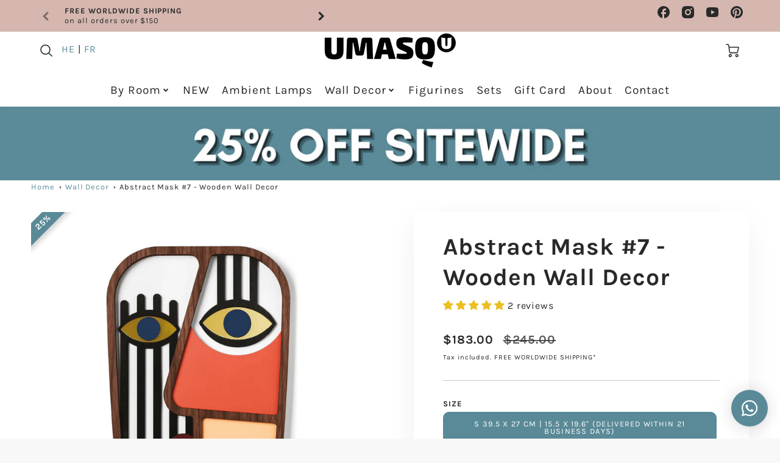

--- FILE ---
content_type: text/html; charset=utf-8
request_url: https://www.umasqu.com/collections/masks/products/abstrasso-mask-7
body_size: 73634
content:
<!doctype html>
<html class="no-js" lang="en">
<!--[if IE 8]><html class="no-js lt-ie9" lang="en"> <![endif]-->
<!--[if IE 9 ]><html class="ie9 no-js"> <![endif]-->
<!--[if (gt IE 9)|!(IE)]><!--> <html class="no-js" lang="en"> <!--<![endif]-->
<head>
  <!-- Loft Version 2.1.0 -->
  <!-- Basic page needs ================================================== -->
  <meta charset="utf-8">
  <meta http-equiv="X-UA-Compatible" content="IE=edge">
  <meta name="p:domain_verify" content="6678785575f628a2c9cd236d3fcb747d" />
  
  <link rel="shortcut icon" href="//www.umasqu.com/cdn/shop/files/android-chrome-192x192_32x32.png?v=1614771148" type="image/png">
  

  <!-- Title and description ================================================== -->
  <title>
    Abstract Mask #7 - Wooden Wall Decor &ndash; Umasqu (International)
  </title>

<!-- Avada Boost Sales Script -->

      



          
          
          
          
          
          
          
          
          
          <script>
            const AVADA_ENHANCEMENTS = {};
            AVADA_ENHANCEMENTS.contentProtection = true;
            AVADA_ENHANCEMENTS.hideCheckoutButon = false;
            AVADA_ENHANCEMENTS.cartSticky = false;
            AVADA_ENHANCEMENTS.multiplePixelStatus = false;
            AVADA_ENHANCEMENTS.inactiveStatus = false;
            AVADA_ENHANCEMENTS.cartButtonAnimationStatus = false;
            AVADA_ENHANCEMENTS.whatsappStatus = false;
            AVADA_ENHANCEMENTS.messengerStatus = false;
            AVADA_ENHANCEMENTS.livechatStatus = false;
          </script>




















      <script>
        const AVADA_CDT = {};
        AVADA_CDT.template = "product";
        AVADA_CDT.collections = [];
        
          AVADA_CDT.collections.push("261061673146");
        
          AVADA_CDT.collections.push("307221430458");
        
          AVADA_CDT.collections.push("301406257338");
        
          AVADA_CDT.collections.push("236277825722");
        
          AVADA_CDT.collections.push("15503130663");
        
          AVADA_CDT.collections.push("309765046458");
        
          AVADA_CDT.collections.push("301406027962");
        
          AVADA_CDT.collections.push("262107103418");
        
          AVADA_CDT.collections.push("265826369722");
        
          AVADA_CDT.collections.push("301430898874");
        
          AVADA_CDT.collections.push("292499620026");
        
          AVADA_CDT.collections.push("301405831354");
        
          AVADA_CDT.collections.push("177009033258");
        

        const AVADA_INVQTY = {};
        
          AVADA_INVQTY[42948018307258] = -7;
        
          AVADA_INVQTY[42948018340026] = -7;
        
          AVADA_INVQTY[31269540986922] = -1;
        

        AVADA_CDT.cartitem = 0;
        AVADA_CDT.moneyformat = `<span class=money>\${{amount}}</span>`;
        AVADA_CDT.cartTotalPrice = 0;
        
        AVADA_CDT.selected_variant_id = 42948018307258;
        AVADA_CDT.product = {"id": 4367188918314,"title": "Abstract Mask #7 - Wooden Wall Decor","handle": "abstrasso-mask-7","vendor": "Umasqu",
            "type": "Mask","tags": ["abstract","show-hc-label"],"price": 18300,"price_min": 18300,"price_max": 56100,
            "available": true,"price_varies": true,"compare_at_price": 24500,
            "compare_at_price_min": 24500,"compare_at_price_max": 74900,
            "compare_at_price_varies": true,"variants": [{"id":42948018307258,"title":"S 39.5 X 27 cm | 15.5 X 19.6\" (Delivered within 21 business days)","option1":"S 39.5 X 27 cm | 15.5 X 19.6\" (Delivered within 21 business days)","option2":null,"option3":null,"sku":"7290018231678","requires_shipping":true,"taxable":true,"featured_image":null,"available":true,"name":"Abstract Mask #7 - Wooden Wall Decor - S 39.5 X 27 cm | 15.5 X 19.6\" (Delivered within 21 business days)","public_title":"S 39.5 X 27 cm | 15.5 X 19.6\" (Delivered within 21 business days)","options":["S 39.5 X 27 cm | 15.5 X 19.6\" (Delivered within 21 business days)"],"price":18300,"weight":1000,"compare_at_price":24500,"inventory_quantity":-7,"inventory_management":"shopify","inventory_policy":"continue","barcode":"7290018231678","requires_selling_plan":false,"selling_plan_allocations":[]},{"id":42948018340026,"title":"M 61 X 41.5 cm | 24 X 16.3\"  (Delivered within 21 business days)","option1":"M 61 X 41.5 cm | 24 X 16.3\"  (Delivered within 21 business days)","option2":null,"option3":null,"sku":"7290018231470","requires_shipping":true,"taxable":true,"featured_image":null,"available":true,"name":"Abstract Mask #7 - Wooden Wall Decor - M 61 X 41.5 cm | 24 X 16.3\"  (Delivered within 21 business days)","public_title":"M 61 X 41.5 cm | 24 X 16.3\"  (Delivered within 21 business days)","options":["M 61 X 41.5 cm | 24 X 16.3\"  (Delivered within 21 business days)"],"price":37400,"weight":1500,"compare_at_price":49900,"inventory_quantity":-7,"inventory_management":"shopify","inventory_policy":"continue","barcode":"7290018231470","requires_selling_plan":false,"selling_plan_allocations":[]},{"id":31269540986922,"title":"L 98 X 66 cm | 38.5 X 25.9\" (Delivered within 21 business days)","option1":"L 98 X 66 cm | 38.5 X 25.9\" (Delivered within 21 business days)","option2":null,"option3":null,"sku":"7290018231272","requires_shipping":true,"taxable":true,"featured_image":null,"available":true,"name":"Abstract Mask #7 - Wooden Wall Decor - L 98 X 66 cm | 38.5 X 25.9\" (Delivered within 21 business days)","public_title":"L 98 X 66 cm | 38.5 X 25.9\" (Delivered within 21 business days)","options":["L 98 X 66 cm | 38.5 X 25.9\" (Delivered within 21 business days)"],"price":56100,"weight":6000,"compare_at_price":74900,"inventory_quantity":-1,"inventory_management":"shopify","inventory_policy":"continue","barcode":"7290018231272","requires_selling_plan":false,"selling_plan_allocations":[]}],"featured_image": "\/\/www.umasqu.com\/cdn\/shop\/files\/LimitedEdition_358c3d16-6340-4bcd-b396-7f10e7e5eff3.png?v=1688371264","images": ["\/\/www.umasqu.com\/cdn\/shop\/files\/LimitedEdition_358c3d16-6340-4bcd-b396-7f10e7e5eff3.png?v=1688371264","\/\/www.umasqu.com\/cdn\/shop\/files\/7SML.gif?v=1701006692","\/\/www.umasqu.com\/cdn\/shop\/files\/2_1copy3_f3156cad-0031-43e2-8af5-e8dcb30686f5.png?v=1712892412","\/\/www.umasqu.com\/cdn\/shop\/files\/5_ccc03fd9-47b2-4873-a5f3-da58feeb9765.png?v=1712892412","\/\/www.umasqu.com\/cdn\/shop\/files\/2_1_c91facc6-db9c-4601-9774-c4eeca237baa.png?v=1712892408","\/\/www.umasqu.com\/cdn\/shop\/files\/2_1copy2_4788ee5f-8250-4acf-a67c-605d3a1c7bc0.png?v=1712892408"]
            };
        

        window.AVADA_BADGES = window.AVADA_BADGES || {};
        window.AVADA_BADGES = [{"showBadgeBorder":false,"badgeEffect":"","badgePageType":"footer","badgeBorderRadius":3,"headerText":"","collectionPageInlinePosition":"after","description":"Win customers' trust from every pages by showing various trust badges at website's footer.","badgeStyle":"color","badgeList":["https:\/\/cdn1.avada.io\/boost-sales\/visa.svg","https:\/\/cdn1.avada.io\/boost-sales\/mastercard.svg","https:\/\/cdn1.avada.io\/boost-sales\/americanexpress.svg","https:\/\/cdn1.avada.io\/boost-sales\/discover.svg","https:\/\/cdn1.avada.io\/boost-sales\/paypal.svg","https:\/\/cdn1.avada.io\/boost-sales\/applepay.svg","https:\/\/cdn1.avada.io\/boost-sales\/googlepay.svg"],"cartInlinePosition":"after","isSetCustomWidthMobile":false,"createdAt":"2022-12-25T08:32:05.755Z","homePageInlinePosition":"after","badgeWidth":"full-width","showHeaderText":true,"showBadges":true,"customWidthSize":450,"cartPosition":"","shopDomain":"urbanmask.myshopify.com","shopId":"2N9YbJSdIQ0ixgTJqKCA","inlinePosition":"after","badgeBorderColor":"#e1e1e1","headingSize":16,"badgeCustomSize":40,"badgesSmartSelector":false,"headingColor":"#232323","textAlign":"avada-align-center","badgeSize":"custom","priority":"0","selectedPreset":"Payment 1","collectionPagePosition":"","customWidthSizeInMobile":450,"name":"Footer","position":"","homePagePosition":"","status":true,"font":"default","removeBranding":true,"id":"6vfFxZVHvTcoQUQJZ1W7"},{"showBadgeBorder":false,"badgePageType":"product","badgeBorderRadius":3,"collectionPageInlinePosition":"after","description":"Increase a sense of urgency and boost conversation rate on each product page. ","badgeStyle":"color","cartInlinePosition":"after","isSetCustomWidthMobile":false,"homePageInlinePosition":"after","createdAt":"2022-12-25T08:32:06.161Z","badgeWidth":"full-width","showBadges":true,"showHeaderText":true,"customWidthSize":450,"cartPosition":"","shopDomain":"urbanmask.myshopify.com","shopId":"2N9YbJSdIQ0ixgTJqKCA","inlinePosition":"after","badgeBorderColor":"#e1e1e1","headingSize":16,"badgesSmartSelector":false,"headingColor":"#232323","textAlign":"avada-align-center","collectionPagePosition":"","customWidthSizeInMobile":450,"name":"Product Pages","position":"","homePagePosition":"","status":true,"font":"default","removeBranding":true,"numbColor":"#122234","badgeCustomSize":80,"isFirst":false,"selectedPreset":"Custom 1","headerText":"","numbBorderWidth":1,"priority":0,"badgeEffect":"Avada-fadeInUp","badgeList":["https:\/\/cdnapps.avada.io\/boost-sales\/Secure_Checkout.svg","https:\/\/cdn1.avada.io\/boost-sales\/Free Shipping.svg","https:\/\/cdnapps.avada.io\/boost-sales\/Quality_Guarantee.svg"],"useAdvanced":true,"badgeSize":"medium","customCss":".boost-sales-list-badges.medium {\n    display: flex;\n    justify-content: space-around;\n}\n@media (max-width: 768px){\n.avada-bages-wrap {\n    max-width: 100px !important;\n}\n}","id":"oGxfVILtXaxzm1FKrr4Z"},{"badgeEffect":"","showBadgeBorder":false,"badgePageType":"cart","badgeBorderRadius":3,"collectionPageInlinePosition":"after","description":"Win trust and encourage customers to process checkout from shipping cart page.","badgeStyle":"color","cartInlinePosition":"after","isSetCustomWidthMobile":false,"createdAt":"2022-12-25T08:32:05.752Z","homePageInlinePosition":"after","badgeWidth":"full-width","showBadges":true,"showHeaderText":true,"customWidthSize":450,"cartPosition":"","shopDomain":"urbanmask.myshopify.com","shopId":"2N9YbJSdIQ0ixgTJqKCA","inlinePosition":"after","badgeBorderColor":"#e1e1e1","headingSize":16,"badgesSmartSelector":false,"headingColor":"#232323","textAlign":"avada-align-right","collectionPagePosition":"","customWidthSizeInMobile":450,"name":"Cart Page","position":"","homePagePosition":"","font":"default","removeBranding":true,"status":true,"numbColor":"#122234","badgeCustomSize":80,"isFirst":false,"selectedPreset":"Custom 1","headerText":"","numbBorderWidth":1,"priority":0,"badgeList":["https:\/\/cdnapps.avada.io\/boost-sales\/Secure_Checkout.svg","https:\/\/cdn1.avada.io\/boost-sales\/Free Shipping.svg","https:\/\/cdnapps.avada.io\/boost-sales\/Quality_Guarantee.svg"],"badgeSize":"medium","id":"8zZXcKxsXUYFHIMjW6eP"}];

        window.AVADA_GENERAL_SETTINGS = window.AVADA_GENERAL_SETTINGS || {};
        window.AVADA_GENERAL_SETTINGS = {};

        window.AVADA_COUNDOWNS = window.AVADA_COUNDOWNS || {};
        window.AVADA_COUNDOWNS = [{},{},{"id":"SwaZiH3Pqu5Zxu9QR8m1","secondsText":"Seconds","stockTextSize":16,"manualDisplayPosition":"form[action='\/cart\/add']","categoryNumbHeight":30,"displayLayout":"square-countdown","minutesText":"Minutes","saleCustomHours":"00","timeUnits":"unit-dhms","numbBorderColor":"#cccccc","manualDisplayPlacement":"after","countdownTextBottom":"","status":true,"shopId":"2N9YbJSdIQ0ixgTJqKCA","useDefaultSize":true,"txtDateSize":16,"txtDateColor":"#122234","numbColor":"#122234","headingSize":30,"headingColor":"#0985C5","linkText":"Hurry! sale ends in","numbWidth":60,"productIds":[],"daysText":"Days","hoursText":"Hours","numbBgColor":"#ffffff","collectionPagePosition":"","categoryUseDefaultSize":true,"position":"form[action='\/cart\/add']","saleDateType":"date-custom","countdownSmartSelector":false,"saleCustomSeconds":"59","conditions":{"type":"ALL","conditions":[{"operation":"CONTAINS","type":"TITLE","value":""}]},"showCountdownTimer":true,"createdAt":"2022-12-25T08:32:06.062Z","saleCustomDays":"00","stockTextColor":"#122234","priority":"0","shopDomain":"urbanmask.myshopify.com","numbBorderRadius":0,"categoryNumberSize":14,"stockType":"real_stock","saleCustomMinutes":"10","displayType":"ALL_PRODUCT","removeBranding":true,"textAlign":"text-center","numbHeight":60,"categoryNumbWidth":30,"categoryTxtDateSize":8,"inlinePosition":"after","description":"Increase urgency and boost conversions for each product page.","collectionPageInlinePosition":"after","stockTextBefore":"Only {{stock_qty}} left in stock. Hurry up 🔥","numbBorderWidth":1,"name":"Product Pages","productExcludeIds":[],"showInventoryCountdown":true,"categoryTxtDatePos":"txt_outside_box","countdownEndAction":"HIDE_COUNTDOWN","txtDatePos":"txt_outside_box"}];

        window.AVADA_STOCK_COUNTDOWNS = window.AVADA_STOCK_COUNTDOWNS || {};
        window.AVADA_STOCK_COUNTDOWNS = {"productExcludeIds":[],"delayAnimation":"1500","description":"Description label","animationForStockCountdown":"none","queryPosition":"form[action='\/cart\/add']","type":"default","productIds":[],"timeRandom":["15000"],"name":"Stock Countdown","position":"above","shopId":"2N9YbJSdIQ0ixgTJqKCA","status":true,"customCss":"","id":"GCHeyuaJcr1FwiSqBftb","displayType":"AUTOMATED","textAlign":"avada-align-center","isOnlyShowThanNumber":true,"numberShow":"11","stockCountdownContent":"\u003cp\u003eOnly \u003cspan style=\"color: rgb(255, 0, 0);\"\u003e{{stock_qty}}\u003c\/span\u003e left in stock. Hurry up 🔥\u003c\/p\u003e","inventoryDefault":100,"conditions":{"type":"ANY","conditions":[{"type":"COLLECTION","operation":"EQUALS","value":"281595969722"},{"type":"COLLECTION","operation":"EQUALS","value":"296604893370"}]}};

        window.AVADA_COUNDOWNS_V2 = window.AVADA_COUNDOWNS_V2 || {};
        window.AVADA_COUNDOWNS_V2 = [{"id":"wyWGaMuh1V58Gq7RJ8yM","classes":["Avada-CDTV2__Display--block"],"specificCollectionIds":[],"whenTimeReached":"hide_block","minutesCustom":1,"secondsCustom":1,"specificProductIds":[7360230031546,7360230162618,7360228032698,7360229834938,7360229769402],"hoursCustom":1,"conditionToShow":"specificConditions","shopId":"2N9YbJSdIQ0ixgTJqKCA","daysCustom":"30","isShowToProductPages":true,"widgetId":"AVADA-RR47SNLJRGTI","nfc":false,"bgNumberColor":"","name":"Countdown Timer 20\/04\/23","pageShowCountdown":"product","presetType":"light","status":true,"specificProducts":[{"image":{"src":"https:\/\/cdn.shopify.com\/s\/files\/1\/1074\/2720\/products\/2_1_2_copy3.png?v=1681013593"},"images":[{"updated_at":"2023-04-09T07:13:13+03:00","src":"https:\/\/cdn.shopify.com\/s\/files\/1\/1074\/2720\/products\/2_1_2_copy3.png?v=1681013593","product_id":7360230031546,"admin_graphql_api_id":"gid:\/\/shopify\/ProductImage\/33110176497850","alt":null,"width":1080,"created_at":"2023-04-09T07:13:13+03:00","variant_ids":[],"id":33110176497850,"position":1,"height":1080}],"options":[{"product_id":7360230031546,"values":["Default Title"],"name":"Title","id":9413814780090,"position":1}],"handle":"david","id":7360230031546,"variants":[{"inventory_quantity":-1,"src":"https:\/\/cdn.shopify.com\/s\/files\/1\/1074\/2720\/products\/2_1_2_copy3.png?v=1681013593","price":"306.00","option3":null,"option1":"Default Title","id":42378088448186,"option2":null,"title":"Default Title"}],"title":"David"},{"image":{"src":"https:\/\/cdn.shopify.com\/s\/files\/1\/1074\/2720\/products\/2_1_2_093fb510-03f6-4362-8662-ec965e50fd20.png?v=1681811499"},"images":[{"updated_at":"2023-04-18T12:51:39+03:00","src":"https:\/\/cdn.shopify.com\/s\/files\/1\/1074\/2720\/products\/2_1_2_093fb510-03f6-4362-8662-ec965e50fd20.png?v=1681811499","product_id":7360230162618,"admin_graphql_api_id":"gid:\/\/shopify\/ProductImage\/33134622507194","alt":null,"width":1080,"created_at":"2023-04-18T12:51:38+03:00","variant_ids":[],"id":33134622507194,"position":1,"height":1080},{"updated_at":"2023-04-18T12:51:39+03:00","src":"https:\/\/cdn.shopify.com\/s\/files\/1\/1074\/2720\/products\/2_1_2_copy5.png?v=1681811499","product_id":7360230162618,"admin_graphql_api_id":"gid:\/\/shopify\/ProductImage\/33134622474426","alt":null,"width":1080,"created_at":"2023-04-18T12:51:38+03:00","variant_ids":[],"id":33134622474426,"position":2,"height":1080}],"options":[{"product_id":7360230162618,"values":["Default Title"],"name":"Title","id":9413814911162,"position":1}],"handle":"the-beatles-1","id":7360230162618,"variants":[{"inventory_quantity":0,"src":"https:\/\/cdn.shopify.com\/s\/files\/1\/1074\/2720\/products\/2_1_2_093fb510-03f6-4362-8662-ec965e50fd20.png?v=1681811499","price":"325.00","option3":null,"option1":"Default Title","id":42378091593914,"option2":null,"title":"Default Title"}],"title":"The Beatles"},{"image":{"src":"https:\/\/cdn.shopify.com\/s\/files\/1\/1074\/2720\/products\/2_1_2_copy.png?v=1681013069"},"images":[{"updated_at":"2023-04-09T07:04:29+03:00","src":"https:\/\/cdn.shopify.com\/s\/files\/1\/1074\/2720\/products\/2_1_2_copy.png?v=1681013069","product_id":7360228032698,"admin_graphql_api_id":"gid:\/\/shopify\/ProductImage\/33110172795066","alt":null,"width":1080,"created_at":"2023-04-09T07:04:29+03:00","variant_ids":[],"id":33110172795066,"position":1,"height":1080}],"options":[{"product_id":7360228032698,"values":["Default Title"],"name":"Title","id":9413812748474,"position":1}],"handle":"amy","id":7360228032698,"variants":[{"inventory_quantity":-2,"src":"https:\/\/cdn.shopify.com\/s\/files\/1\/1074\/2720\/products\/2_1_2_copy.png?v=1681013069","price":"306.00","option3":null,"option1":"Default Title","id":42378073833658,"option2":null,"title":"Default Title"}],"title":"Amy"},{"image":{"src":"https:\/\/cdn.shopify.com\/s\/files\/1\/1074\/2720\/products\/2_1_2_copy2.png?v=1681013486"},"images":[{"updated_at":"2023-04-09T07:11:26+03:00","src":"https:\/\/cdn.shopify.com\/s\/files\/1\/1074\/2720\/products\/2_1_2_copy2.png?v=1681013486","product_id":7360229834938,"admin_graphql_api_id":"gid:\/\/shopify\/ProductImage\/33110175842490","alt":null,"width":1080,"created_at":"2023-04-09T07:11:26+03:00","variant_ids":[],"id":33110175842490,"position":1,"height":1080}],"options":[{"product_id":7360229834938,"values":["Default Title"],"name":"Title","id":9413814583482,"position":1}],"handle":"elvis","id":7360229834938,"variants":[{"inventory_quantity":-1,"src":"https:\/\/cdn.shopify.com\/s\/files\/1\/1074\/2720\/products\/2_1_2_copy2.png?v=1681013486","price":"306.00","option3":null,"option1":"Default Title","id":42378086383802,"option2":null,"title":"Default Title"}],"title":"Elvis"},{"image":{"src":"https:\/\/cdn.shopify.com\/s\/files\/1\/1074\/2720\/products\/2_1_2.png?v=1681013411"},"images":[{"updated_at":"2023-04-09T07:10:11+03:00","src":"https:\/\/cdn.shopify.com\/s\/files\/1\/1074\/2720\/products\/2_1_2.png?v=1681013411","product_id":7360229769402,"admin_graphql_api_id":"gid:\/\/shopify\/ProductImage\/33110175809722","alt":null,"width":1080,"created_at":"2023-04-09T07:10:11+03:00","variant_ids":[],"id":33110175809722,"position":1,"height":1080}],"options":[{"product_id":7360229769402,"values":["Default Title"],"name":"Title","id":9413814517946,"position":1}],"handle":"iris","id":7360229769402,"variants":[{"inventory_quantity":-8,"src":"https:\/\/cdn.shopify.com\/s\/files\/1\/1074\/2720\/products\/2_1_2.png?v=1681013411","price":"306.00","option3":null,"option1":"Default Title","id":42378084155578,"option2":null,"title":"Default Title"}],"title":"Iris"}],"createdAt":"2023-04-20T08:01:24.000Z","isFirstSave":false,"templates":["product"],"isAddedBlock":true,"themeId":132262232250,"size":"small","secondsText":"Seconds","hoursText":"Hours","minutesText":"Minutes","daysText":"Days","isCanChangeBgNumberColor":false,"image":"\/ef5fd24e18abbe4ad2665cd69dd792aa.png","isCanChangeBgContainer":true,"preset":"paris","designSetting":[{"path":"designSetting.0","components":[],"name":"Heading","style":{"path":"designSetting.0.style","color":"#202223","fontWeight":"bold"},"label":"Hurry up! As we might stop manufacturing it","type":"heading"},{"path":"designSetting.1","components":[{"path":"designSetting.1.components.0","components":[{"path":"designSetting.1.components.0.components.0","identification":"dayValue","unitLabel":"","classes":[""],"name":"CD Item Value","style":{"padding":"1rem","path":"designSetting.1.components.0.components.0.style","color":"#FFFFFF","borderRadius":"4px","background":"linear-gradient(to bottom,#1F1E1E, #1F1E1E 50%, #353434 50%, #353434 100%)"},"label":"","type":"countdownItemValue"},{"path":"designSetting.1.components.0.components.1","identification":"dayLabel","classes":["Avada-CDTV2__PositionLabel--bottom"],"name":"CD Item Label","style":{"padding":"0 0.5rem","path":"designSetting.1.components.0.components.1.style","color":"#202223","lineHeight":"150%","position":"absolute"},"type":"countdownItemLabel"}],"identification":"Day","name":"Item Container","style":{"padding":"0.5rem","path":"designSetting.1.components.0.style"},"label":"Days","type":"itemContainer","value":"10"},{"path":"designSetting.1.components.1","components":[{"path":"designSetting.1.components.1.components.0","identification":"hourValue","unitLabel":"","classes":[""],"name":"CD Item Value","style":{"padding":"1rem","path":"designSetting.1.components.1.components.0.style","color":"#FFFFFF","borderRadius":"4px","background":"linear-gradient(to bottom,#1F1E1E, #1F1E1E 50%, #353434 50%, #353434 100%)"},"label":"","type":"countdownItemValue"},{"path":"designSetting.1.components.1.components.1","identification":"hourLabel","classes":["Avada-CDTV2__PositionLabel--bottom"],"name":"CD Item Label","style":{"padding":"0 0.5rem","path":"designSetting.1.components.1.components.1.style","color":"#202223","lineHeight":"150%","position":"absolute"},"type":"countdownItemLabel"}],"identification":"Hour","name":"Item Container","style":{"padding":"0.5rem","path":"designSetting.1.components.1.style"},"label":"Hours","type":"itemContainer","value":"12"},{"path":"designSetting.1.components.2","components":[{"path":"designSetting.1.components.2.components.0","identification":"minuteValue","unitLabel":"","classes":[""],"name":"CD Item Value","style":{"padding":"1rem","path":"designSetting.1.components.2.components.0.style","color":"#FFFFFF","borderRadius":"4px","background":"linear-gradient(to bottom,#1F1E1E, #1F1E1E 50%, #353434 50%, #353434 100%)"},"label":"","type":"countdownItemValue"},{"path":"designSetting.1.components.2.components.1","identification":"minuteLabel","classes":["Avada-CDTV2__PositionLabel--bottom"],"name":"CD Item Label","style":{"padding":"0 0.5rem","path":"designSetting.1.components.2.components.1.style","color":"#202223","lineHeight":"150%","position":"absolute"},"type":"countdownItemLabel"}],"identification":"Minute","name":"Item Container","style":{"padding":"0.5rem","path":"designSetting.1.components.2.style"},"label":"Minutes","type":"itemContainer","value":"24"},{"path":"designSetting.1.components.3","components":[{"path":"designSetting.1.components.3.components.0","identification":"secondValue","unitLabel":"","classes":[""],"name":"CD Item Value","style":{"padding":"1rem","path":"designSetting.1.components.3.components.0.style","color":"#FFFFFF","borderRadius":"4px","background":"linear-gradient(to bottom,#1F1E1E, #1F1E1E 50%, #353434 50%, #353434 100%)"},"label":"","type":"countdownItemValue"},{"path":"designSetting.1.components.3.components.1","identification":"secondLabel","classes":["Avada-CDTV2__PositionLabel--bottom"],"name":"CD Item Label","style":{"padding":"0 0.5rem","path":"designSetting.1.components.3.components.1.style","color":"#202223","lineHeight":"150%","position":"absolute"},"type":"countdownItemLabel"}],"identification":"Second","name":"Item Container","style":{"padding":"0.5rem","path":"designSetting.1.components.3.style"},"label":"Seconds","type":"itemContainer","value":"00"}],"name":"Countdown","label":"","type":"countdown","isCanChangeBgNumberColor":false}],"isSpecificTimeZone":true,"timeType":"date_sale_to","timeZone":"Asia\/Jerusalem","startTime":"2023-06-22T11:35","endTime":"2023-07-02T23:59","updatedAt":"2023-06-22T08:35:48.964Z"}];

        window.AVADA_INACTIVE_TAB = window.AVADA_INACTIVE_TAB || {};
        window.AVADA_INACTIVE_TAB = {"title":"Get 10% OFF {{cart_items_quantity}}","animationTitle":"swap_between_titles","showWhen":"cart_only","status":false};

        window.AVADA_LIVECHAT = window.AVADA_LIVECHAT || {};
        window.AVADA_LIVECHAT = {"chatMessenger":{"whatsappStatus":false,"whatsappTextColor":"#FFFFFF","messageLanguage":"en_US","pageID":"","whatsappStyle":"whatsapp-style-1","messengerStatus":false,"livechatCustomIcon":"","messageColor":"#0A7CFF","customExcludeUrls":"","chatDisplayPage":"all","whatsappDesTextColor":"#FFFFFF","whatsappTitle":"Hi there!","livechatIcon":"https:\/\/i.imgur.com\/CQXjImt.png","customCss":"","messageText":"Hi! How can we help you?","whatsappDesBgColor":"#0A7CFF","enableAdvanced":false,"livechatTextColor":"#F8F8F8","enableChatDesktop":true,"messageTextColor":"#FFFFFF","excludesPages":"","whatsappBgColor":"#25D366","enableChatMobile":true,"whatsappMessage":"Have a look around! Let us know if you have any question","whatsappBottomText":"Call us for any inquiries","livechatBgColor":"#007EFF","presetId":"whatsapp","chatPosition":"avada-position-right"},"whatsapp":[],"livechatStatus":false};

        window.AVADA_STICKY_ATC = window.AVADA_STICKY_ATC || {};
        window.AVADA_STICKY_ATC = {"buttonTextColor":"#ffffff","qtyText":"Qty:","btnAddCartText":"Add to cart","specialPriceColor":"#FF0000","enableMobile":false,"showProductImage":true,"status":false,"bgColor":"#ffffff","successResponse":"👏 Item added to cart!","buttonBackgroundColor":"#000000","position":"avada-position-bottom","customCss":"","priceColor":"#000000","showProductPrice":true,"showQtyInput":true,"cartRedirectCheckout":false,"buttonBorderRadius":0,"productNameColor":"#000000","hideVariantMobile":false,"enableDesktop":true};

        window.AVADA_ATC_ANIMATION = window.AVADA_ATC_ANIMATION || {};
        window.AVADA_ATC_ANIMATION = {"customClassBtn":"","animationSpeed":"normal","applyBuyNow":false,"applyAddtoCart":true,"animationForButton":"bounce-top","status":false};

        window.AVADA_SP = window.AVADA_SP || {};
        window.AVADA_SP = {"shop":"2N9YbJSdIQ0ixgTJqKCA","configuration":{"position":"bottom-left","hide_time_ago":false,"smart_hide":false,"smart_hide_time":3,"smart_hide_unit":"days","truncate_product_name":true,"display_duration":5,"first_delay":10,"pops_interval":10,"max_pops_display":20,"show_mobile":true,"mobile_position":"bottom","animation":"fadeInUp","out_animation":"fadeOutDown","with_sound":false,"display_order":"order","only_product_viewing":false,"notice_continuously":false,"custom_css":"","replay":true,"included_urls":"","excluded_urls":"","excluded_product_type":"","countries_all":true,"countries":[],"allow_show":"all","hide_close":true,"close_time":1,"close_time_unit":"days","support_rtl":false},"notifications":{"Q3HQGKUdrDblXr77WjsW":{"settings":{"heading_text":"{{first_name}} in {{city}}, {{country}}","heading_font_weight":500,"heading_font_size":12,"content_text":"Purchased {{product_name}}","content_font_weight":800,"content_font_size":13,"background_image":"","background_color":"#FFF","heading_color":"#111","text_color":"#142A47","time_color":"#234342","with_border":false,"border_color":"#333333","border_width":1,"border_radius":20,"image_border_radius":20,"heading_decoration":null,"hover_product_decoration":null,"hover_product_color":"#122234","with_box_shadow":true,"font":"Raleway","language_code":"en","with_static_map":false,"use_dynamic_names":false,"dynamic_names":"","use_flag":false,"popup_custom_link":"","popup_custom_image":"","display_type":"popup","use_counter":false,"counter_color":"#0b4697","counter_unit_color":"#0b4697","counter_unit_plural":"views","counter_unit_single":"view","truncate_product_name":false,"allow_show":"all","included_urls":"","excluded_urls":""},"type":"order","items":[],"source":"shopify\/order"}},"removeBranding":true};

        window.AVADA_SP_V2 = window.AVADA_SP_V2 || {};
        window.AVADA_SP_V2 = [{"id":"44AIPkepalcyHkNYyBAY","borderColor":"#333333","truncateProductName":false,"isUseAdvancedSettings":false,"isHideCustomerName":false,"backgroundImage":"","contentText":"Purchased {{product_name}}","contentFontSize":13,"dayAgoTimeUnit":"hours","type":"recent_sales","desktopPosition":"bottom_left","importDemo":"import_random_product","createdAt":"2022-12-25T08:32:05.158Z","borderWidth":1,"imageBorderRadius":6,"shopId":"2N9YbJSdIQ0ixgTJqKCA","isShowOnMobile":true,"backgroundColor":"#FFF","withBorder":false,"headingColor":"#111","headingFontSize":12,"contentFontWeight":800,"mobilePositions":"bottom","languageCode":"en","isGenerateDayAgo":true,"textColor":"#142A47","notificationsImport":[],"dayAgoTime":"1","headingText":"{{first_name}} in {{city}}, {{country}}","timeColor":"#234342","isShowDemo":false,"borderRadius":6,"name":"Recent Sale","typeTheme":"basic1","specificProducts":[],"font":"Raleway","status":false,"headingFontWeight":500,"notifications":[{"product_id":3945370320938,"first_name":"Ofer","city":"Los angeles","country":"United States","date":"2026-01-15T06:39:06.000Z","shipping_first_name":"Ofer","shipping_city":"Los angeles","shipping_country":"United States","type":"order","title":"Grand Hamsa #2 - Wall Decor","product_image":"https:\/\/cdn.shopify.com\/s\/files\/1\/1074\/2720\/products\/GrandHamsaBigger.jpg?v=1702480630","product_name":"Grand Hamsa #2 - Wall Decor","product_link":"https:\/\/urbanmask.myshopify.com\/products\/grand-hamsa-2","product_handle":"grand-hamsa-2"},{"product_id":8016589521082,"first_name":"ofer","city":"Los Angeles","country":"United States","date":"2026-01-12T17:21:59.000Z","shipping_first_name":"ofer","shipping_city":"Los Angeles","shipping_country":"United States","type":"order","title":"Suitcase - Wall Decor - S: 28 x 28 cm | 11 x 11\" (Delivered within 21 business days)","product_image":"https:\/\/cdn.shopify.com\/s\/files\/1\/1074\/2720\/files\/Suitcase.png?v=1748350726","product_name":"Suitcase - Wall Decor","product_link":"https:\/\/urbanmask.myshopify.com\/products\/suitcase","product_handle":"suitcase"},{"product_id":8100132880570,"first_name":"ofer","city":"Los Angeles","country":"United States","date":"2026-01-12T17:21:59.000Z","shipping_first_name":"ofer","shipping_city":"Los Angeles","shipping_country":"United States","type":"order","title":"Meditation - Wall Art - S: 28 x 28 cm | 11 x 11\" (Delivered within 21 business days)","product_image":"https:\/\/cdn.shopify.com\/s\/files\/1\/1074\/2720\/files\/b10406829676609cd4a0f6112be59960.png?v=1763359910","product_name":"Meditation - Wall Art","product_link":"https:\/\/urbanmask.myshopify.com\/products\/meditation-wall-art","product_handle":"meditation-wall-art"},{"product_id":1958511444010,"first_name":"Beatriz","city":"Madrid","country":"Spain","date":"2025-12-29T13:32:52.000Z","shipping_first_name":"Beatriz","shipping_city":"Madrid","shipping_country":"Spain","type":"order","title":"The Peacock - Wooden Wall Decor - S app. 54 x 45 cm | 21.2 X 17.7\" (Delivered within 12 business days)","product_image":"https:\/\/cdn.shopify.com\/s\/files\/1\/1074\/2720\/products\/ThePeacock.jpg?v=1686755464","product_name":"The Peacock - Wooden Wall Decor","product_link":"https:\/\/urbanmask.myshopify.com\/products\/the-peacock-1","product_handle":"the-peacock-1"},{"product_id":9129289742,"first_name":"Beatriz","city":"Madrid","country":"Spain","date":"2025-12-29T13:32:52.000Z","shipping_first_name":"Beatriz","shipping_city":"Madrid","shipping_country":"Spain","type":"order","title":"The Zebra - Wooden Wall Decor","product_image":"https:\/\/cdn.shopify.com\/s\/files\/1\/1074\/2720\/products\/ZebrabadQuality.jpg?v=1702481603","product_name":"The Zebra - Wooden Wall Decor","product_link":"https:\/\/urbanmask.myshopify.com\/products\/the-zebra-1","product_handle":"the-zebra-1"},{"product_id":11284641358,"first_name":"Beatriz","city":"Madrid","country":"Spain","date":"2025-12-29T13:32:52.000Z","shipping_first_name":"Beatriz","shipping_city":"Madrid","shipping_country":"Spain","type":"order","title":"Modern African Mask #1 - African Wall Decor - S 40 X 26 cm | 15.7 X 10.57\" (Delivered within 12 business days)","product_image":"https:\/\/cdn.shopify.com\/s\/files\/1\/1074\/2720\/files\/NEW_2ebff415-252d-4a25-a07c-67005bd2a76a.png?v=1732082101","product_name":"Modern African Mask #1 - African Wall Decor","product_link":"https:\/\/urbanmask.myshopify.com\/products\/m-a-1","product_handle":"m-a-1"},{"product_id":8267137581242,"first_name":"Kevin","city":"Boynton Beach","country":"United States","date":"2025-12-12T00:52:34.000Z","shipping_first_name":"Kevin","shipping_city":"Boynton Beach","shipping_country":"United States","type":"order","title":"Mr. Salvador - Wall Decor - S 30 X 22 cm | 11.8 X 8.6\" (Delivered within 12 business days)","product_image":"https:\/\/cdn.shopify.com\/s\/files\/1\/1074\/2720\/files\/NEW_c6611cae-0753-42ef-96b1-8467f55eb284.png?v=1763375630","product_name":"Mr. Salvador - Wall Decor","product_link":"https:\/\/urbanmask.myshopify.com\/products\/mr-salvador-wall-decor","product_handle":"mr-salvador-wall-decor"},{"product_id":7596191350970,"first_name":"Jane","city":"SAINT PAUL","country":"United States","date":"2025-12-01T00:26:21.000Z","shipping_first_name":"Jane","shipping_city":"SAINT PAUL","shipping_country":"United States","type":"order","title":"Set of 2 Kokeshi #3+#5 - Figurines","product_image":"https:\/\/cdn.shopify.com\/s\/files\/1\/1074\/2720\/files\/4.1dolls_ea4b3567-c1de-4de8-a495-d591ed485019.png?v=1709726929","product_name":"Set of 2 Kokeshi #3+#5 - Figurines","product_link":"https:\/\/urbanmask.myshopify.com\/products\/set-of-2-kokeshi-3-5-figurines-masks-2-in-1","product_handle":"set-of-2-kokeshi-3-5-figurines-masks-2-in-1"},{"product_id":7428625563834,"first_name":"Shawn","city":"SEATTLE","country":"United States","date":"2025-11-28T23:51:13.000Z","shipping_first_name":"Shawn","shipping_city":"SEATTLE","shipping_country":"United States","type":"order","title":"Mini Fish #11 Black\/White\/Gold - Wall Decor","product_image":"https:\/\/cdn.shopify.com\/s\/files\/1\/1074\/2720\/files\/fish.jpg?v=1702480979","product_name":"Mini Fish #11 Black\/White\/Gold - Wall Decor","product_link":"https:\/\/urbanmask.myshopify.com\/products\/mini-fish-11-black-white-gold","product_handle":"mini-fish-11-black-white-gold"},{"product_id":6769900028090,"first_name":"Shawn","city":"SEATTLE","country":"United States","date":"2025-11-28T23:51:13.000Z","shipping_first_name":"Shawn","shipping_city":"SEATTLE","shipping_country":"United States","type":"order","title":"Eye #18 - Wooden Wall Decor","product_image":"https:\/\/cdn.shopify.com\/s\/files\/1\/1074\/2720\/products\/Untitleddesigncopy17.png?v=1702480434","product_name":"Eye #18 - Wooden Wall Decor","product_link":"https:\/\/urbanmask.myshopify.com\/products\/eye-21","product_handle":"eye-21"},{"product_id":486381584423,"first_name":"Stuart","city":"Queensbury","country":"United States","date":"2025-11-28T19:11:01.000Z","shipping_first_name":"Stuart","shipping_city":"Queensbury","shipping_country":"United States","type":"order","title":"Eye #3 - Wall Art - 31 X 26 cm | 12.2 X 10.2\"","product_image":"https:\/\/cdn.shopify.com\/s\/files\/1\/1074\/2720\/files\/eye3.jpg?v=1704257234","product_name":"Eye #3 - Wall Art","product_link":"https:\/\/urbanmask.myshopify.com\/products\/eye-3","product_handle":"eye-3"},{"product_id":8267134795962,"first_name":"LIONEL","city":"Montréal","country":"Canada","date":"2025-11-28T18:38:24.000Z","shipping_first_name":"LIONEL","shipping_city":"Montréal","shipping_country":"Canada","type":"order","title":"Mr. Vincent- Wall Decor - S 30 X 22 cm | 11.8 X 8.6\" (Delivered within 12 business days)","product_image":"https:\/\/cdn.shopify.com\/s\/files\/1\/1074\/2720\/files\/NEW_3_2012c638-9365-49a0-b9a9-04a3e00ce9e3.png?v=1763375590","product_name":"Mr. Vincent- Wall Decor","product_link":"https:\/\/urbanmask.myshopify.com\/products\/mr-vincent-wall-decor","product_handle":"mr-vincent-wall-decor"},{"product_id":8267137581242,"first_name":"LIONEL","city":"Montréal","country":"Canada","date":"2025-11-28T18:38:24.000Z","shipping_first_name":"LIONEL","shipping_city":"Montréal","shipping_country":"Canada","type":"order","title":"Mr. Salvador - Wall Decor - S 30 X 22 cm | 11.8 X 8.6\" (Delivered within 12 business days)","product_image":"https:\/\/cdn.shopify.com\/s\/files\/1\/1074\/2720\/files\/NEW_c6611cae-0753-42ef-96b1-8467f55eb284.png?v=1763375630","product_name":"Mr. Salvador - Wall Decor","product_link":"https:\/\/urbanmask.myshopify.com\/products\/mr-salvador-wall-decor","product_handle":"mr-salvador-wall-decor"},{"product_id":7080158036154,"first_name":"Andrew","city":"Arlington","country":"United States","date":"2025-11-24T22:36:34.000Z","shipping_first_name":"Andrew","shipping_city":"Arlington","shipping_country":"United States","type":"order","title":"Hamsa #8 - Wooden Wall Decor","product_image":"https:\/\/cdn.shopify.com\/s\/files\/1\/1074\/2720\/products\/L9A5560-Edit.jpg?v=1701251760","product_name":"Hamsa #8 - Wooden Wall Decor","product_link":"https:\/\/urbanmask.myshopify.com\/products\/hamsa-8","product_handle":"hamsa-8"},{"product_id":3945383985194,"first_name":"Andrew","city":"Arlington","country":"United States","date":"2025-11-24T22:36:34.000Z","shipping_first_name":"Andrew","shipping_city":"Arlington","shipping_country":"United States","type":"order","title":"Eye #7 - Wooden Wall Decor","product_image":"https:\/\/cdn.shopify.com\/s\/files\/1\/1074\/2720\/products\/Eye_7_7dcb2062-9693-4e9e-a5b2-a498950f829a.jpg?v=1702480548","product_name":"Eye #7 - Wooden Wall Decor","product_link":"https:\/\/urbanmask.myshopify.com\/products\/eye-12","product_handle":"eye-12"},{"product_id":1958511444010,"first_name":"Chris","city":"Oakland","country":"United States","date":"2025-11-24T01:12:41.000Z","shipping_first_name":"Chris","shipping_city":"Oakland","shipping_country":"United States","type":"order","title":"The Peacock - Wooden Wall Decor - S app. 54 x 45 cm | 21.2 X 17.7\" (Delivered within 12 business days)","product_image":"https:\/\/cdn.shopify.com\/s\/files\/1\/1074\/2720\/products\/ThePeacock.jpg?v=1686755464","product_name":"The Peacock - Wooden Wall Decor","product_link":"https:\/\/urbanmask.myshopify.com\/products\/the-peacock-1","product_handle":"the-peacock-1"},{"product_id":4367190917162,"first_name":"Benjamin","city":"Aathal Seegräben","country":"Switzerland","date":"2025-11-23T15:05:57.000Z","shipping_first_name":"Benjamin","shipping_city":"Aathal Seegräben","shipping_country":"Switzerland","type":"order","title":"Abstract Wall Mask #8 - S 47 X 24 cm | 18.5 X 9.4\" (Delivered within 12 business days)","product_image":"https:\/\/cdn.shopify.com\/s\/files\/1\/1074\/2720\/files\/LimitedEditioncopy.png?v=1725435111","product_name":"Abstract Wall Mask #8","product_link":"https:\/\/urbanmask.myshopify.com\/products\/abstrasso-mask-8","product_handle":"abstrasso-mask-8"},{"product_id":4367188918314,"first_name":"Benjamin","city":"Aathal Seegräben","country":"Switzerland","date":"2025-11-23T15:05:57.000Z","shipping_first_name":"Benjamin","shipping_city":"Aathal Seegräben","shipping_country":"Switzerland","type":"order","title":"Abstract Mask #7 - Wooden Wall Decor - S 39.5 X 27 cm | 15.5 X 19.6\" (Delivered within 12 business days)","product_image":"https:\/\/cdn.shopify.com\/s\/files\/1\/1074\/2720\/files\/LimitedEdition_358c3d16-6340-4bcd-b396-7f10e7e5eff3.png?v=1688371264","product_name":"Abstract Mask #7 - Wooden Wall Decor","product_link":"https:\/\/urbanmask.myshopify.com\/products\/abstrasso-mask-7","product_handle":"abstrasso-mask-7"},{"product_id":1958511444010,"first_name":"Yili","city":"San Diego","country":"United States","date":"2025-11-22T22:27:16.000Z","shipping_first_name":"Yili","shipping_city":"San Diego","shipping_country":"United States","type":"order","title":"The Peacock - Wooden Wall Decor - S app. 54 x 45 cm | 21.2 X 17.7\" (Delivered within 12 business days)","product_image":"https:\/\/cdn.shopify.com\/s\/files\/1\/1074\/2720\/products\/ThePeacock.jpg?v=1686755464","product_name":"The Peacock - Wooden Wall Decor","product_link":"https:\/\/urbanmask.myshopify.com\/products\/the-peacock-1","product_handle":"the-peacock-1"},{"product_id":7428194697402,"first_name":"SALOME","city":"North Miami","country":"United States","date":"2025-11-21T21:18:16.000Z","shipping_first_name":"SALOME","shipping_city":"North Miami","shipping_country":"United States","type":"order","title":"Mini Eye #11 Black\/White\/Gold - Wall Decor","product_image":"https:\/\/cdn.shopify.com\/s\/files\/1\/1074\/2720\/files\/eye_7c35e6a9-4ece-4ec8-9dd0-a780cbcb4c5b.jpg?v=1702480926","product_name":"Mini Eye #11 Black\/White\/Gold - Wall Decor","product_link":"https:\/\/urbanmask.myshopify.com\/products\/mini-eye-11-black-white-gold","product_handle":"mini-eye-11-black-white-gold"},{"product_id":8267165171898,"first_name":"Antonio José","city":"El Ejido","country":"Spain","date":"2025-11-20T20:53:14.000Z","shipping_first_name":"Antonio José","shipping_city":"El Ejido","shipping_country":"Spain","type":"order","title":"Miss Pearl - Wall Decor - S 30 X 22 cm | 11.8 X 8.6\" (Delivered within 12 business days)","product_image":"https:\/\/cdn.shopify.com\/s\/files\/1\/1074\/2720\/files\/NEW_7_15.17.31.png?v=1763372911","product_name":"Miss Pearl - Wall Decor","product_link":"https:\/\/urbanmask.myshopify.com\/products\/miss-pearl-wall-decor","product_handle":"miss-pearl-wall-decor"},{"product_id":1595317354538,"first_name":"Antonio José","city":"El Ejido","country":"Spain","date":"2025-11-20T20:53:14.000Z","shipping_first_name":"Antonio José","shipping_city":"El Ejido","shipping_country":"Spain","type":"order","title":"Modern African Mask #10 - African Wall Art - S 40 X 40 cm | 15.7 X 15.7\" (Delivered within 12 business days)","product_image":"https:\/\/cdn.shopify.com\/s\/files\/1\/1074\/2720\/products\/cricher.jpg?v=1686755425","product_name":"Modern African Mask #10 - African Wall Art","product_link":"https:\/\/urbanmask.myshopify.com\/products\/modern-african-10","product_handle":"modern-african-10"},{"product_id":8016584540346,"first_name":"BULUSU","city":"VISHAKHAPATNAM","country":"India","date":"2025-11-20T14:23:44.000Z","shipping_first_name":"BULUSU","shipping_city":"VISHAKHAPATNAM","shipping_country":"India","type":"order","title":"Sunflower Field - Wall Decor - S 28 x 28 cm | 11 x 11\" (Delivered within 12 business days)","product_image":"https:\/\/cdn.shopify.com\/s\/files\/1\/1074\/2720\/files\/Sunflower.png?v=1748350765","product_name":"Sunflower Field - Wall Decor","product_link":"https:\/\/urbanmask.myshopify.com\/products\/sunflower-field","product_handle":"sunflower-field"},{"product_id":8267123327162,"first_name":"Heather","city":"MOUNTAIN HOUSE","country":"United States","date":"2025-11-20T12:40:24.000Z","shipping_first_name":"Heather","shipping_city":"MOUNTAIN HOUSE","shipping_country":"United States","type":"order","title":"Fleurs – Wall Decor - S: 28 x 28 cm | 11 x 11\" (Delivered within 12 business days)","product_image":"https:\/\/cdn.shopify.com\/s\/files\/1\/1074\/2720\/files\/NEW_18_f5557c8e-46bd-4775-b1b9-b81c0cee1c1a.png?v=1763375734","product_name":"Fleurs – Wall Decor","product_link":"https:\/\/urbanmask.myshopify.com\/products\/fleurs-wall-decor","product_handle":"fleurs-wall-decor"},{"product_id":7360230162618,"first_name":"Heather","city":"MOUNTAIN HOUSE","country":"United States","date":"2025-11-20T12:40:24.000Z","shipping_first_name":"Heather","shipping_city":"MOUNTAIN HOUSE","shipping_country":"United States","type":"order","title":"The Beatles - Wall Art","product_image":"https:\/\/cdn.shopify.com\/s\/files\/1\/1074\/2720\/products\/2_1_2_copy5.png?v=1702481376","product_name":"The Beatles - Wall Art","product_link":"https:\/\/urbanmask.myshopify.com\/products\/the-beatles-1","product_handle":"the-beatles-1"},{"product_id":3945383985194,"first_name":"Heather","city":"MOUNTAIN HOUSE","country":"United States","date":"2025-11-20T12:40:24.000Z","shipping_first_name":"Heather","shipping_city":"MOUNTAIN HOUSE","shipping_country":"United States","type":"order","title":"Eye #7 - Wooden Wall Decor","product_image":"https:\/\/cdn.shopify.com\/s\/files\/1\/1074\/2720\/products\/Eye_7_7dcb2062-9693-4e9e-a5b2-a498950f829a.jpg?v=1702480548","product_name":"Eye #7 - Wooden Wall Decor","product_link":"https:\/\/urbanmask.myshopify.com\/products\/eye-12","product_handle":"eye-12"}]}];

        window.AVADA_SETTING_SP_V2 = window.AVADA_SETTING_SP_V2 || {};
        window.AVADA_SETTING_SP_V2 = {"excluded_urls":"","pops_interval":4,"position":"bottom-left","display_order":"order","close_time":1,"animation":"fadeInUp","hide_time_ago":false,"out_animation":"fadeOutDown","truncate_product_name":true,"max_pops_display":30,"smart_hide_time":4,"display_duration":4,"with_sound":false,"mobile_position":"bottom","shopId":"2N9YbJSdIQ0ixgTJqKCA","allow_show":"all","orderItems":[{"product_image":"https:\/\/cdn.shopify.com\/s\/files\/1\/1074\/2720\/products\/THEPEACOCK_3.jpg?v=1651140006","shipping_city":"Viersen","city":"Viersen","product_id":4367180922922,"first_name":"Dennis","date":"2022-12-21T12:56:09.000Z","product_link":"https:\/\/urbanmask.myshopify.com\/products\/the-peacock-2","type":"order","product_handle":"the-peacock-2","country":"Germany","shipping_country":"Germany","product_name":"The Peacock #3","shipping_first_name":"Dennis"},{"product_handle":"abstrasso-mask-9","product_link":"https:\/\/urbanmask.myshopify.com\/products\/abstrasso-mask-9","shipping_city":"Calgary","product_image":"https:\/\/cdn.shopify.com\/s\/files\/1\/1074\/2720\/products\/abs9.jpg?v=1622701364","type":"order","country":"Canada","date":"2022-12-12T21:52:05.000Z","product_name":"Abstrasso Mask #9","city":"Calgary","product_id":4367191670826,"shipping_country":"Canada","first_name":"Harry","shipping_first_name":"Harry"},{"first_name":"david","date":"2022-12-08T01:05:01.000Z","shipping_city":"portland","type":"order","product_link":"https:\/\/urbanmask.myshopify.com\/products\/rose","product_id":6142735843514,"country":"United States","product_name":"Rose - LAST CHANCE TO BUY","shipping_first_name":"david","city":"portland","product_image":"https:\/\/cdn.shopify.com\/s\/files\/1\/1074\/2720\/products\/2_1_1_copy18.png?v=1664034328","product_handle":"rose","shipping_country":"United States"},{"date":"2022-12-07T01:42:21.000Z","shipping_city":"Alexandria","product_link":"https:\/\/urbanmask.myshopify.com\/products\/abstrasso-mask-7","product_handle":"abstrasso-mask-7","first_name":"Jacqueline","product_image":"https:\/\/cdn.shopify.com\/s\/files\/1\/1074\/2720\/products\/abstrasso7_1.jpg?v=1649073025","country":"United States","shipping_first_name":"Jacqueline","shipping_country":"United States","city":"Alexandria","product_id":4367188918314,"type":"order","product_name":"Abstrasso Mask #7"},{"shipping_first_name":"Sebastian","city":"Trier","shipping_country":"Germany","type":"order","date":"2022-12-06T09:42:42.000Z","product_image":"https:\/\/cdn.shopify.com\/s\/files\/1\/1074\/2720\/products\/mini_10.jpg?v=1661760170","country":"Germany","product_handle":"mini-modern-african-mask-10","first_name":"Sebastian","product_id":6663815758010,"product_link":"https:\/\/urbanmask.myshopify.com\/products\/mini-modern-african-mask-10","product_name":"Mini Modern African Mask #10","shipping_city":"Trier"},{"date":"2022-12-01T07:44:36.000Z","type":"order","product_handle":"chili-mask-3-7-set-of-2","shipping_country":"India","product_name":"Chili Mask #3 + #7 (Set of 2)","country":"India","product_link":"https:\/\/urbanmask.myshopify.com\/products\/chili-mask-3-7-set-of-2","shipping_first_name":"Nitin","city":"Hyderabad","product_image":"https:\/\/cdn.shopify.com\/s\/files\/1\/1074\/2720\/products\/2_1copy10_ee007d92-932e-4799-b198-6ee601a974cc.png?v=1658913817","product_id":6886641172666,"first_name":"Nitin","shipping_city":"Hyderabad"},{"city":"Roma","shipping_city":"Roma","product_name":"Abstrasso Mask #7","date":"2022-11-30T21:28:22.000Z","shipping_first_name":"Giulio","product_image":"https:\/\/cdn.shopify.com\/s\/files\/1\/1074\/2720\/products\/abstrasso7_1.jpg?v=1649073025","product_id":4367188918314,"first_name":"Giulio","product_handle":"abstrasso-mask-7","product_link":"https:\/\/urbanmask.myshopify.com\/products\/abstrasso-mask-7","country":"Italy","shipping_country":"Italy","type":"order"},{"shipping_city":"Montréal","first_name":"Zeineb","shipping_country":"Canada","product_link":"https:\/\/urbanmask.myshopify.com\/products\/hamsa-8","city":"Montréal","country":"Canada","shipping_first_name":"Zeineb","type":"order","product_name":"Hamsa #8","product_id":7080158036154,"product_handle":"hamsa-8","product_image":"https:\/\/cdn.shopify.com\/s\/files\/1\/1074\/2720\/products\/L9A5560-Edit.jpg?v=1651570157","date":"2022-11-30T20:49:10.000Z"},{"shipping_city":"Montréal","date":"2022-11-30T20:49:10.000Z","product_link":"https:\/\/urbanmask.myshopify.com\/products\/abstrasso-mask-9","type":"order","product_name":"Abstrasso Mask #9","city":"Montréal","product_id":4367191670826,"product_handle":"abstrasso-mask-9","product_image":"https:\/\/cdn.shopify.com\/s\/files\/1\/1074\/2720\/products\/abs9.jpg?v=1622701364","country":"Canada","shipping_country":"Canada","first_name":"Zeineb","shipping_first_name":"Zeineb"},{"city":"Montréal","product_handle":"abstrasso-mask-7","country":"Canada","shipping_country":"Canada","product_link":"https:\/\/urbanmask.myshopify.com\/products\/abstrasso-mask-7","product_image":"https:\/\/cdn.shopify.com\/s\/files\/1\/1074\/2720\/products\/abstrasso7_1.jpg?v=1649073025","type":"order","date":"2022-11-30T20:49:10.000Z","shipping_first_name":"Zeineb","product_name":"Abstrasso Mask #7","product_id":4367188918314,"first_name":"Zeineb","shipping_city":"Montréal"},{"date":"2022-11-30T14:39:53.000Z","product_id":6147966533818,"city":"Mlada Boleslav","type":"order","shipping_city":"Mlada Boleslav","first_name":"Jakub","shipping_first_name":"Jakub","product_link":"https:\/\/urbanmask.myshopify.com\/products\/modern-african-mask-37","product_image":"https:\/\/cdn.shopify.com\/s\/files\/1\/1074\/2720\/products\/ModernAfircanMask_37s.jpg?v=1610614899","product_handle":"modern-african-mask-37","product_name":"Modern African Mask #37","country":"Czech Republic","shipping_country":"Czech Republic"},{"type":"order","product_handle":"modern-african-mask-40","city":"Mlada Boleslav","date":"2022-11-30T14:39:53.000Z","product_link":"https:\/\/urbanmask.myshopify.com\/products\/modern-african-mask-40","product_image":"https:\/\/cdn.shopify.com\/s\/files\/1\/1074\/2720\/products\/ma40.jpg?v=1651144196","country":"Czech Republic","shipping_first_name":"Jakub","product_id":6969549422778,"shipping_city":"Mlada Boleslav","first_name":"Jakub","product_name":"Modern African Mask #40","shipping_country":"Czech Republic"},{"product_handle":"chili-doll-4","product_name":"Chili figurine #4","product_id":3945306521642,"shipping_first_name":"Kelly","country":"Australia","shipping_city":"Erskineville","city":"Erskineville","shipping_country":"Australia","product_link":"https:\/\/urbanmask.myshopify.com\/products\/chili-doll-4","product_image":"https:\/\/cdn.shopify.com\/s\/files\/1\/1074\/2720\/products\/69.png?v=1643273397","first_name":"Kelly","date":"2022-11-30T10:35:54.000Z","type":"order"},{"date":"2022-11-30T10:35:54.000Z","shipping_first_name":"Kelly","shipping_city":"Erskineville","product_id":6892622872762,"city":"Erskineville","country":"Australia","product_link":"https:\/\/urbanmask.myshopify.com\/products\/abstrasso-masks-7-8-9triplet-set-of-3","type":"order","product_image":"https:\/\/cdn.shopify.com\/s\/files\/1\/1074\/2720\/products\/2_1copy2_1.png?v=1661339736","product_handle":"abstrasso-masks-7-8-9triplet-set-of-3","shipping_country":"Australia","first_name":"Kelly","product_name":"Abstrasso Masks Triplet #7+#8 +#9 (Set of 3)"},{"product_id":6969551323322,"product_image":"https:\/\/cdn.shopify.com\/s\/files\/1\/1074\/2720\/products\/21.png?v=1640688848","shipping_country":"France","city":"Feillens","first_name":"Delpeuch","shipping_first_name":"Delpeuch","date":"2022-11-30T04:36:49.000Z","country":"France","product_handle":"modern-african-figurine-40","type":"order","product_name":"Modern African figurine #40","product_link":"https:\/\/urbanmask.myshopify.com\/products\/modern-african-figurine-40","shipping_city":"Feillens"},{"product_image":"https:\/\/cdn.shopify.com\/s\/files\/1\/1074\/2720\/products\/Nimrod_Genisher_7393_1024X1024_e549d3b1-66a0-4b69-94ad-26ad14a406bc.jpg?v=1622702895","country":"Poland","product_id":486381715495,"product_name":"Eye #5","product_link":"https:\/\/urbanmask.myshopify.com\/products\/eye-5","first_name":"Dominik","date":"2022-11-28T21:17:11.000Z","shipping_city":"Wilcza Góra","shipping_first_name":"Dominik","city":"Wilcza Góra","shipping_country":"Poland","product_handle":"eye-5","type":"order"},{"shipping_city":"Berlin","product_name":"Chili Mask #3 + #7 (Set of 2)","product_id":6886641172666,"product_handle":"chili-mask-3-7-set-of-2","product_link":"https:\/\/urbanmask.myshopify.com\/products\/chili-mask-3-7-set-of-2","product_image":"https:\/\/cdn.shopify.com\/s\/files\/1\/1074\/2720\/products\/2_1copy10_ee007d92-932e-4799-b198-6ee601a974cc.png?v=1658913817","shipping_first_name":"Christoph","country":"Germany","city":"Berlin","type":"order","first_name":"Christoph","date":"2022-11-28T20:27:14.000Z","shipping_country":"Germany"},{"city":"São Paulo","type":"order","product_name":"Chili figurine #3 + #7 (Set of 2)","first_name":"Fátima Faní ","shipping_city":"São Paulo","product_link":"https:\/\/urbanmask.myshopify.com\/products\/chili-figurine-3-7-set-of-2","product_id":7000739348666,"product_handle":"chili-figurine-3-7-set-of-2","shipping_country":"Brazil","date":"2022-11-28T12:44:40.000Z","product_image":"https:\/\/cdn.shopify.com\/s\/files\/1\/1074\/2720\/products\/2_1copy4.png?v=1658913776","shipping_first_name":"Fátima Faní ","country":"Brazil"},{"city":"Milano","date":"2022-11-28T09:28:05.000Z","shipping_first_name":"simone","product_image":"https:\/\/cdn.shopify.com\/s\/files\/1\/1074\/2720\/products\/Untitleddesigncopy_32ccacbf-bfb1-4cb2-9553-30f6a247e049.jpg?v=1658996588","shipping_city":"Milano","product_id":6663802192058,"first_name":"simone","type":"order","product_name":"Mini Modern African Mask #1","product_handle":"mini-modern-african-mask-1","product_link":"https:\/\/urbanmask.myshopify.com\/products\/mini-modern-african-mask-1","country":"Italy","shipping_country":"Italy"},{"shipping_country":"Australia","date":"2022-11-28T05:07:47.000Z","type":"order","product_handle":"eye-3","city":"Norlane","product_image":"https:\/\/cdn.shopify.com\/s\/files\/1\/1074\/2720\/products\/Nimrod_Genisher_7388_1024X1024_1be42352-e109-45c7-81c3-a4a914198e46.jpg?v=1622702840","first_name":"Alison","country":"Australia","shipping_first_name":"Alison","shipping_city":"Norlane","product_link":"https:\/\/urbanmask.myshopify.com\/products\/eye-3","product_id":486381584423,"product_name":"Eye #3"},{"type":"order","product_name":"The Peacock #2","product_id":4367183609898,"product_image":"https:\/\/cdn.shopify.com\/s\/files\/1\/1074\/2720\/products\/ThePeacock_2copy.jpg?v=1622713579","product_handle":"the-peacock-3","shipping_city":"Brooklyn","product_link":"https:\/\/urbanmask.myshopify.com\/products\/the-peacock-3","first_name":"Naama","city":"Brooklyn","date":"2022-11-28T04:13:51.000Z","country":"United States","shipping_country":"United States","shipping_first_name":"Naama"},{"product_link":"https:\/\/urbanmask.myshopify.com\/products\/eye-12","country":"Denmark","date":"2022-11-27T10:38:56.000Z","type":"order","product_id":3945383985194,"product_image":"https:\/\/cdn.shopify.com\/s\/files\/1\/1074\/2720\/products\/Eye_7_7dcb2062-9693-4e9e-a5b2-a498950f829a.jpg?v=1622702930","shipping_country":"Denmark","city":"Skals","shipping_city":"Skals","shipping_first_name":"Peter","first_name":"Peter","product_handle":"eye-12","product_name":"Eye #7"},{"product_name":"Modern African Mask #1","product_handle":"m-a-1","product_image":"https:\/\/cdn.shopify.com\/s\/files\/1\/1074\/2720\/products\/Ma1.jpg?v=1622708040","date":"2022-11-27T07:26:12.000Z","shipping_city":"Melegnano","shipping_first_name":"Riccardo","product_link":"https:\/\/urbanmask.myshopify.com\/products\/m-a-1","country":"Italy","product_id":11284641358,"shipping_country":"Italy","first_name":"Riccardo","city":"Melegnano","type":"order"},{"city":"Westport","shipping_first_name":"Tibor","country":"United States","product_link":"https:\/\/urbanmask.myshopify.com\/products\/grand-hamsa-2","type":"order","product_id":3945370320938,"first_name":"Tibor","shipping_country":"United States","product_name":"Grand Hamsa #2","product_handle":"grand-hamsa-2","product_image":"https:\/\/cdn.shopify.com\/s\/files\/1\/1074\/2720\/products\/GrandHamsaBigger.jpg?v=1622703318","shipping_city":"Westport","date":"2022-11-26T23:59:40.000Z"},{"shipping_first_name":"Florence","type":"order","product_handle":"mini-modern-african-mask-1","product_link":"https:\/\/urbanmask.myshopify.com\/products\/mini-modern-african-mask-1","product_id":6663802192058,"product_image":"https:\/\/cdn.shopify.com\/s\/files\/1\/1074\/2720\/products\/Untitleddesigncopy_32ccacbf-bfb1-4cb2-9553-30f6a247e049.jpg?v=1658996588","shipping_country":"Reunion","city":"Saint denis","shipping_city":"Saint denis","product_name":"Mini Modern African Mask #1","first_name":"Florence","country":"Reunion","date":"2022-11-26T16:46:03.000Z"},{"shipping_first_name":"Luciana","first_name":"Luciana","product_name":"Resort Mask #2 - LAST CANCE TO BUY","city":"São Paulo","product_id":7189990539450,"product_link":"https:\/\/urbanmask.myshopify.com\/products\/resort-mask-5","product_image":"https:\/\/cdn.shopify.com\/s\/files\/1\/1074\/2720\/products\/2_1copy.png?v=1664026101","type":"order","shipping_city":"São Paulo","country":"Brazil","product_handle":"resort-mask-5","date":"2022-11-26T14:14:01.000Z","shipping_country":"Brazil"},{"date":"2022-11-25T18:21:15.000Z","shipping_city":"Bilbao","product_id":6663808385210,"first_name":"Ane","product_link":"https:\/\/urbanmask.myshopify.com\/products\/mini-modern-african-mask-4","city":"Bilbao","product_handle":"mini-modern-african-mask-4","shipping_country":"Spain","product_image":"https:\/\/cdn.shopify.com\/s\/files\/1\/1074\/2720\/products\/Untitleddesign_9e67a3a7-e277-4157-9380-497f93255f44.jpg?v=1658996611","shipping_first_name":"Ane","country":"Spain","type":"order","product_name":"Mini Modern African Mask #4"},{"product_id":6142807376058,"product_image":"https:\/\/cdn.shopify.com\/s\/files\/1\/1074\/2720\/products\/Nimrod_Genisher_3894s.jpg?v=1608818255","shipping_first_name":"Lorenzo","product_handle":"mike","shipping_country":"Italy","date":"2022-11-25T08:42:43.000Z","first_name":"Lorenzo","country":"Italy","city":"Osteria Nuova","type":"order","shipping_city":"Osteria Nuova","product_name":"Mike","product_link":"https:\/\/urbanmask.myshopify.com\/products\/mike"},{"shipping_country":"France","product_link":"https:\/\/urbanmask.myshopify.com\/products\/chili-mask-3-7-set-of-2","shipping_city":"Carnoy-Mametz","city":"Carnoy-Mametz","product_id":6886641172666,"first_name":"Emmanuelle","type":"order","product_image":"https:\/\/cdn.shopify.com\/s\/files\/1\/1074\/2720\/products\/2_1copy10_ee007d92-932e-4799-b198-6ee601a974cc.png?v=1658913817","date":"2022-11-23T14:32:41.000Z","product_handle":"chili-mask-3-7-set-of-2","shipping_first_name":"Emmanuelle","country":"France","product_name":"Chili Mask #3 + #7 (Set of 2)"},{"city":"Metzingen","type":"order","date":"2022-11-18T09:54:51.000Z","shipping_first_name":"Ioana","product_handle":"mini-modern-african-mask-23","product_name":"Mini Modern African Mask #23","shipping_country":"Germany","product_id":6663811956922,"product_image":"https:\/\/cdn.shopify.com\/s\/files\/1\/1074\/2720\/products\/MINI_23.jpg?v=1661760126","country":"Germany","shipping_city":"Metzingen","product_link":"https:\/\/urbanmask.myshopify.com\/products\/mini-modern-african-mask-23","first_name":"Ioana"}],"support_rtl":false,"countries":[],"close_time_unit":"days","custom_css":"","show_mobile":true,"createdAt":"2022-12-25T08:32:05.960Z","only_product_viewing":false,"smart_hide":false,"smart_hide_unit":"hours","hide_close":true,"notice_continuously":false,"first_delay":4,"excluded_product_type":"","countries_all":true,"font":"Raleway","included_urls":"","replay":true,"id":"3zjdG5Q6jwnCcpyUuDnA"};

        window.AVADA_BS_EMBED = window.AVADA_BS_EMBED || {};
        window.AVADA_BS_EMBED.isSupportThemeOS = true
        window.AVADA_BS_EMBED.dupTrustBadge = false

        window.AVADA_BS_VERSION = window.AVADA_BS_VERSION || {};
        window.AVADA_BS_VERSION = { BSVersion : 'AVADA-BS-1.0.3'}

        window.AVADA_BS_FSB = window.AVADA_BS_FSB || {};
        window.AVADA_BS_FSB = {
          bars: [],
          cart: 0,
          compatible: {
            langify: ''
          }
        };

        window.AVADA_BADGE_CART_DRAWER = window.AVADA_BADGE_CART_DRAWER || {};
        window.AVADA_BADGE_CART_DRAWER = {id : 'null'};
      </script>
<!-- /Avada Boost Sales Script -->



  
  <meta name="description" content="A handmade decorative wooden mask inspired by Picasso, Cubism, shapes, and outlines - the Abstrasso Mask #7&#39;s compositions of colors and layers of wood create unique combinations of depths on the surface. Hang it as a stand-alone piece or combine it with other art pieces, this wall mask will be the center of any room. ">
  

  <script>
  /*! loadJS: load a JS file asynchronously. [c]2014 @scottjehl, Filament Group, Inc. (Based on http://goo.gl/REQGQ by Paul Irish). Licensed MIT */
  (function( w ){
    var loadJS = function( src, cb, ordered ){
      "use strict";
      var tmp;
      var ref = w.document.getElementsByTagName( "script" )[ 0 ];
      var script = w.document.createElement( "script" );

      if (typeof(cb) === 'boolean') {
        tmp = ordered;
        ordered = cb;
        cb = tmp;
      }

      script.src = src;
      script.async = !ordered;
      ref.parentNode.insertBefore( script, ref );

      if (cb && typeof(cb) === "function") {
        script.onload = cb;
      }
      return script;
    };
    // commonjs
    if( typeof module !== "undefined" ){
      module.exports = loadJS;
    }
    else {
      w.loadJS = loadJS;
    }
  }( typeof global !== "undefined" ? global : this ));

  /*! loadCSS. [c]2020 Filament Group, Inc. MIT License */
(function(w){
"use strict";
/* exported loadCSS */
var loadCSS = function( href, before, media, attributes ){
  // Arguments explained:
  // `href` [REQUIRED] is the URL for your CSS file.
  // `before` [OPTIONAL] is the element the script should use as a reference for injecting our stylesheet <link> before
  // By default, loadCSS attempts to inject the link after the last stylesheet or script in the DOM. However, you might desire a more specific location in your document.
  // `media` [OPTIONAL] is the media type or query of the stylesheet. By default it will be 'all'
  // `attributes` [OPTIONAL] is the Object of attribute name/attribute value pairs to set on the stylesheet's DOM Element.
  var doc = w.document;
  var ss = doc.createElement( "link" );
  var ref;
  if( before ){
    ref = before;
  }
  else {
    var refs = ( doc.body || doc.getElementsByTagName( "head" )[ 0 ] ).childNodes;
    ref = refs[ refs.length - 1];
  }

  var sheets = doc.styleSheets;
  // Set any of the provided attributes to the stylesheet DOM Element.
  if( attributes ){
    for( var attributeName in attributes ){
      if( attributes.hasOwnProperty( attributeName ) ){
        ss.setAttribute( attributeName, attributes[attributeName] );
      }
    }
  }
  ss.rel = "stylesheet";
  ss.href = href;
  // temporarily set media to something inapplicable to ensure it'll fetch without blocking render
  ss.media = "only x";

  // wait until body is defined before injecting link. This ensures a non-blocking load in IE11.
  function ready( cb ){
    if( doc.body ){
      return cb();
    }
    setTimeout(function(){
      ready( cb );
    });
  }
  // Inject link
    // Note: the ternary preserves the existing behavior of "before" argument, but we could choose to change the argument to "after" in a later release and standardize on ref.nextSibling for all refs
    // Note: `insertBefore` is used instead of `appendChild`, for safety re: http://www.paulirish.com/2011/surefire-dom-element-insertion/
  ready( function(){
    ref.parentNode.insertBefore( ss, ( before ? ref : ref.nextSibling ) );
  });
  // A method (exposed on return object for external use) that mimics onload by polling document.styleSheets until it includes the new sheet.
  var onloadcssdefined = function( cb ){
    var resolvedHref = ss.href;
    var i = sheets.length;
    while( i-- ){
      if( sheets[ i ].href === resolvedHref ){
        return cb();
      }
    }
    setTimeout(function() {
      onloadcssdefined( cb );
    });
  };

  function loadCB(){
    if( ss.addEventListener ){
      ss.removeEventListener( "load", loadCB );
    }
    ss.media = media || "all";
  }

  // once loaded, set link's media back to `all` so that the stylesheet applies once it loads
  if( ss.addEventListener ){
    ss.addEventListener( "load", loadCB);
  }
  ss.onloadcssdefined = onloadcssdefined;
  onloadcssdefined( loadCB );
  return ss;
};
// commonjs
if( typeof exports !== "undefined" ){
  exports.loadCSS = loadCSS;
}
else {
  w.loadCSS = loadCSS;
}
}( typeof global !== "undefined" ? global : this ));

  window.theme = window.theme || {};
  window.theme.scripts = {
    slideshow: {
      src: "//www.umasqu.com/cdn/shop/t/39/assets/theme_section_slideshow.js?v=136836454998501232011689681125",
      init: ''
    },
    featured_collection: {
      src: "//www.umasqu.com/cdn/shop/t/39/assets/theme_section_featured_collection.js?v=77195575728242050541689681125",
      init: ''
    },
    gallery: {
      src: "//www.umasqu.com/cdn/shop/t/39/assets/theme_section_gallery.js?v=88572516005422783541689681125",
      init: ''
    },
    banner: {
      src: "//www.umasqu.com/cdn/shop/t/39/assets/theme_section_banner.js?v=136666845699602037591689681125",
      init: ''
    },
    logolist: {
      src: "//www.umasqu.com/cdn/shop/t/39/assets/theme_section_logolist.js?v=109539932184444943651689681125",
      init: ''
    },
    blog: {
      src: "//www.umasqu.com/cdn/shop/t/39/assets/theme_section_blog.js?v=92213705879922169921689681125",
      init: ''
    },
    recommendations: {
      src: "//www.umasqu.com/cdn/shop/t/39/assets/theme_section_recommendations.js?v=14219337095404167141689681125",
      init: ''
    },
    product_page: {
      src: "//www.umasqu.com/cdn/shop/t/39/assets/theme_section_product.js?v=4732",
      init: ''
    },
    product_slider: {
      src: "//www.umasqu.com/cdn/shop/t/39/assets/theme_feature_product_slider.js?v=24017511744982364671689681125",
      init: ''
    },
    image_zoom: {
      src: "//www.umasqu.com/cdn/shop/t/39/assets/theme_feature_image_zoom.js?v=178993938311533284321689681125",
      init: ''
    },
    model_viewer: {
      src: "//www.umasqu.com/cdn/shop/t/39/assets/theme_feature_model_viewer.js?v=154779106637219886801689681125",
      init: ''
    },
    newsletter_popup: {
      src: "//www.umasqu.com/cdn/shop/t/39/assets/theme_feature_newsletter_popup.js?v=184342474739091174981689681125",
      init: ''
    },
    predictive_search: {
      src: "//www.umasqu.com/cdn/shop/t/39/assets/theme_feature_predictive_search.js?v=104689633047487740191689681125",
      init: ''
    },
    quickview: {
      src: "//www.umasqu.com/cdn/shop/t/39/assets/theme_quickview.js?v=36542766039068989171689681125",
      init: ''
    },
    mobile_menu: {
      src: "//www.umasqu.com/cdn/shop/t/39/assets/theme_feature_mobile_menu.js?v=74695280464741136651689681125",
      init: ''
    }
  }
</script>

  <style data-shopify>
.wrapper {
      max-width: var(--wrapper--full);
      margin: 0 auto;
      padding: 0 4vw;
    }.wrapper::after, .wrapper__text-templates::after {
    content: '';
    display: table;
    clear: both; 
  }
  .wrapper__text-templates{
    zoom: 1;
    max-width: var(--wrapper--contained);
    margin: 0 auto;
    padding: 0 4vw;
  }
  #preloader {
    position: fixed;
    top:0;
    left:0;
    right:0;
    bottom:0;
    background-color:var(--color_body_bg);
    z-index:99999;
    display: flex;
    justify-content: center;
    align-items: center;
  }
  </style>



  <!-- Helpers ================================================== -->
  
<style data-shopify>
@font-face {
  font-family: Karla;
  font-weight: 400;
  font-style: normal;
  src: url("//www.umasqu.com/cdn/fonts/karla/karla_n4.40497e07df527e6a50e58fb17ef1950c72f3e32c.woff2") format("woff2"),
       url("//www.umasqu.com/cdn/fonts/karla/karla_n4.e9f6f9de321061073c6bfe03c28976ba8ce6ee18.woff") format("woff");
}

  @font-face {
  font-family: Karla;
  font-weight: 700;
  font-style: normal;
  src: url("//www.umasqu.com/cdn/fonts/karla/karla_n7.4358a847d4875593d69cfc3f8cc0b44c17b3ed03.woff2") format("woff2"),
       url("//www.umasqu.com/cdn/fonts/karla/karla_n7.96e322f6d76ce794f25fa29e55d6997c3fb656b6.woff") format("woff");
}

  @font-face {
  font-family: Karla;
  font-weight: 400;
  font-style: italic;
  src: url("//www.umasqu.com/cdn/fonts/karla/karla_i4.2086039c16bcc3a78a72a2f7b471e3c4a7f873a6.woff2") format("woff2"),
       url("//www.umasqu.com/cdn/fonts/karla/karla_i4.7b9f59841a5960c16fa2a897a0716c8ebb183221.woff") format("woff");
}
 
  :root {
  /* Base units */
    --padding-unit-xl: 80px;
    --padding-unit-l: 60px;
    --padding-unit-m: 45px;
    --padding-unit-s: 30px;
    --padding-unit-xs: 15px;

  /* Padding Combos */
  --padding-standard: 45px 60px;

  /* Wrapper options */
  --wrapper--contained: 1400px;
  --wrapper--full: 1920px;


  /*================ Typography ================*/
      /* Fonts */
      --headingFontStack: Karla, sans-serif;
      --headingFontWeight: 700;
      --headingFontStyle: normal;
      --headerLineHeight: 1.3em;
        
      --subheaderFontStack: Karla, sans-serif;
      --subheaderFontWeight: 400;
      --subheaderFontStyle: italic;
  
      --bodyFontStack: Karla, sans-serif;
      --bodyFontWeight: 400;
      --bodyFontStyle: normal;

      --bodyFontWeight--bold: 700;
  
      --ajax-loader-gif: url('//www.umasqu.com/cdn/shop/t/39/assets/ajax-loader.gif?v=166394360676579700211689681125');

  
      /* Font Size */
      --baseSizeMain: 16px;
      --nav-font-size: 1.1875rem;    
      --input_style: uppercase;
      --baseFontSize: 1rem;

      --header1: 2.441rem;
      --header2: 1.953rem;
      --header3: 1.25rem;
      --header4: 1.25rem;
      --header5: 1rem;
      --header6: 0.8rem;
      --smallDetail: 0.9rem;
      --smallerDetail: 0.7rem;

      --baseLineHeight: 1.5em;

      --header2-mobile: 1.728rem;

      --font-heading-scale: 1;
      --font-body-scale: 1;
  
      /* Collection */
      --collection-product-overlay: 0.25;
  
      /* SVG */
      --lifestyle1-svg: url(//www.umasqu.com/cdn/shop/t/39/assets/lifestyle-1.svg?v=8338176680261399321689681125);
  
      /* Placeholder Images */
      --mobile-hero-img: url(//www.umasqu.com/cdn/shop/t/39/assets/mobile-hero.jpg?v=4732);  
      --placeholder-blog: url(//www.umasqu.com/cdn/shop/t/39/assets/placeholder-blog.png?v=6514859711069742851689681125);  
      
      /* Logo */
      --logo_max_width: 150;
  
      /*================ Colors ================*/
  
      --white: #fff;
      --black: #000;
      --color_primary: #292929; 
      --color_primary_subdued: rgba(41, 41, 41, 0.1);
      --color_primary_background_active: rgba(41, 41, 41, 0.8);
      --color_primary_placeholder: rgba(41, 41, 41, 0.08);
      --color_accent: #5a8a98;
      --color_accent_subdued: rgba(90, 138, 152, 0.8);
      --color_secondary_header: #ffffff;
      --color_secondary_accent: #d5b7b0;
      --color_secondary_accent_inverse: #282828;
      --color_secondary_accent_subdued: rgba(213, 183, 176, 0.2);
      --color_secondary_accent_80: rgba(213, 183, 176, 0.8);
      --select_dropdown_color: rgba(0,0,0,0);
      --color_article_social_link: #232323;
  
      --colorTextBody: #282828;
      --color_body_text_rgb: #282828;
      --color_body_text_subdued: rgba(40, 40, 40, 0.1);
      --colorPrimary: #292929;
      --color_primary_rgb: #292929;
      --color-base-text: 40, 40, 40;
      --colorLink: #5a8a98;
      --card_bg: #ffffff;
      --card-bg-rgb: 255, 255, 255;
      --card-bg-color-alpha-8: rgba(255, 255, 255, 0.84);
      --card_shadow: rgba(41, 41, 41, 0.1);
      /* --card_shadow_size: 0px 6px 15px 0px; */
      --card_shadow_size: -1px 14px 50px -10px;


      --dropdown_shadow: -6px 27px 19px -10px rgba(0,0,0,0.10);

      /* Accessible Colors */
      --input_active_background: #ECECEC;
      --input_active_text: #282828;
      --input_active_placeholder: #c19479;

      /* Collection filter colors */
      --filter_group_background_rgb: rgb(255, 255, 255);
      --filter_group_background: #fff;
      --filter_group_content: #282828;
      --filter_group_content_rgb: rgba(40, 40, 40, 0.2);

      --test_filter_background: rgb(40, 40, 40);

      /* Header Colors */
      --promo_text: #292929;
      --promo_bg: #d5b7b0;
      --promo_text_link: #5a8a98;
      --mega_dropdown_bg: #ffffff;
      --mega_dropdown_bg_alpha: rgba(255, 255, 255, 0.2);
      --mega_dropdown_bg_alpha_0: rgba(255, 255, 255, 0);
      --mega_dropdown_links: #292929;
      --mega_dropdown_links_alpha: rgba(41, 41, 41, 0.05);
      --mega_dropdown_links_8: rgba(255, 255, 255, 0.8);
      --color_mobile_links: #292929; 
      --color_mobile_links_border: rgba(41, 41, 41, 0.8);
      --color_mobile_bg: #ffffff;
      --color_newsletter_content: #292929;
      --color_newsletter_content_subdued: rgba(41, 41, 41, 0.2);
      --color_newsletter_background: #d5b7b0;
      --color_newsletter_border: #5a8a98;
      --search_border_color: #e6e6e6;
      --header_crossborder_content: rgb(41, 41, 41);
      --header_crossborder_background: #ececec;
      --mobile_crossborder_content: rgb(41, 41, 41);
      --mobile_crossborder_background: #ececec;
    
      /* Navbar Colors*/
      --navbar_background_color: #ffffff;
      --navbar_link_color: #292929;
      --navbar_link_color_alpha: rgba(41, 41, 41, 0.2);

      /* Search Popup Colors */
      --search_popup_bg: #ececec;
      --search_popup_input_bg: #FFFFFF;
      --search_popup_input_text: #282828;
      --search_popup_body_text: #282828;
      
      /* Footer Colors*/
      --color_subfooter_text: #ffffff;
      --footer_crossborder_content: #ffffff;
      --footer_crossborder_background: rgba(0,0,0,0);
      --color_footer_text: #282828;
      --color_footer_bg: #f8f8f8;
      --color_subfooter_bg: #f8f8f8;
      --color_footer_social_link: #5a8a98;
      --color_footer_social_link_mobile: #5a8a98;
  
      /* Ad Colors*/
      --collection_ad_color: ;
      --collection-ad-color-background: #252525;
  
      /* Body Colors*/
      --color_body_bg: #f8f8f8;
      --color_body_bg_5: rgba(248, 248, 248, 0.05);
      --color_body_bg_25: rgba(248, 248, 248, 0.25);
      --color_body_bg_secondary: #ffffff;
      --color_body_bg_tertiary: #f5eed2;
      --color_body_text: #282828;
      --color_body_text_05: rgba(40, 40, 40, 0.05);
      --color_body_text_25: rgba(40, 40, 40, 0.25);
      --color_body_text_55: rgba(40, 40, 40, 0.55);
      --color_body_input_bg: rgba(40, 40, 40, 0.05);
      --color_body_text_border: rgba(40, 40, 40, 0.6);
      --color_body_text-80: rgba(40, 40, 40, 0.8);
      --color_body_text-90: rgba(40, 40, 40, 0.95);
      --color_body_text-97: rgba(40, 40, 40, 0.97);
      
      --color_border:  rgba(40, 40, 40, 0.8);

      /* Buttons */
      --button_border_radius: 0px;
      --button_text_transform: uppercase;
      --btn-style: ;
      --button_case: true;  
      --btn_primary_text_color: #fff;
      --btn_background_color: #5a8a98;
      --mobile_top_button_text: #292929;
      --color_btn_background_hover: #d5b7b0;
      --color_btn_text_hover: #292929;
  
      /* Swatch Colors */
      --color_swatches_btn: #ffffff;
      --color_swatches_text: #282828;
      --color_swatches_border: #f2eded;
  
      /* Badges */
      --sold_badge_color: #282828;
      --sold_badge_color_text: #ffffff;
      --sale_badge_color: #5a8a98;
      --sale_badge_color_text: #ffffff;
  
      /* Event colors*/
      --cart_error: #d18c8c;
      --cart_success: #5a8a98;

      /* Standard elements */
      --article_gap: 5vw;
      --article_text_width: 75%;
      --article_sidebar_width: 25%;
      
      /* Standard Dawn Colors */
      --color-background: var(--filter_group_background);
      --color-foreground: 40, 40, 40;

      /* Standard Dawn Animations */
      --duration-short: 100ms;
      --duration-default: 200ms;
      --duration-long: 500ms;
  }

  @media screen and (max-width: 1399px){
    :root{
      --article_text_width: 100%;
      --article_sidebar_width: 100%;
    }
  }

</style> 
  <!-- /snippets/resource__social-meta-tags.liquid -->




<meta property="og:site_name" content="Umasqu (International)">
<meta property="og:url" content="https://www.umasqu.com/products/abstrasso-mask-7">
<meta property="og:title" content="Abstract Mask #7 - Wooden Wall Decor">
<meta property="og:type" content="product">
<meta property="og:description" content="A handmade decorative wooden mask inspired by Picasso, Cubism, shapes, and outlines - the Abstrasso Mask #7&#39;s compositions of colors and layers of wood create unique combinations of depths on the surface. Hang it as a stand-alone piece or combine it with other art pieces, this wall mask will be the center of any room. "><meta property="og:image" content="http://www.umasqu.com/cdn/shop/files/LimitedEdition_358c3d16-6340-4bcd-b396-7f10e7e5eff3.png?v=1688371264">
  <meta property="og:image:secure_url" content="https://www.umasqu.com/cdn/shop/files/LimitedEdition_358c3d16-6340-4bcd-b396-7f10e7e5eff3.png?v=1688371264">
  <meta property="og:image:width" content="1080">
  <meta property="og:image:height" content="1080">
  <meta property="og:price:amount" content="183.00">
  <meta property="og:price:currency" content="USD">



  <meta property="og:image" content="http://www.umasqu.com/cdn/shop/files/LimitedEdition_358c3d16-6340-4bcd-b396-7f10e7e5eff3_1200x1200.png?v=1688371264"><meta property="og:image" content="http://www.umasqu.com/cdn/shop/files/7SML_1200x1200.gif?v=1701006692"><meta property="og:image" content="http://www.umasqu.com/cdn/shop/files/2_1copy3_f3156cad-0031-43e2-8af5-e8dcb30686f5_1200x1200.png?v=1712892412">
  <meta property="og:image:secure_url" content="https://www.umasqu.com/cdn/shop/files/LimitedEdition_358c3d16-6340-4bcd-b396-7f10e7e5eff3_1200x1200.png?v=1688371264"><meta property="og:image:secure_url" content="https://www.umasqu.com/cdn/shop/files/7SML_1200x1200.gif?v=1701006692"><meta property="og:image:secure_url" content="https://www.umasqu.com/cdn/shop/files/2_1copy3_f3156cad-0031-43e2-8af5-e8dcb30686f5_1200x1200.png?v=1712892412">



<meta name="twitter:card" content="summary_large_image">
<meta name="twitter:title" content="Abstract Mask #7 - Wooden Wall Decor">
<meta name="twitter:description" content="A handmade decorative wooden mask inspired by Picasso, Cubism, shapes, and outlines - the Abstrasso Mask #7&#39;s compositions of colors and layers of wood create unique combinations of depths on the surface. Hang it as a stand-alone piece or combine it with other art pieces, this wall mask will be the center of any room. ">

  <link rel="canonical" href="https://www.umasqu.com/products/abstrasso-mask-7">
  <meta name="viewport" content="width=device-width,initial-scale=1,shrink-to-fit=no">
  <meta name="theme-color" content="#292929">  

  <link rel="preconnect" href="https://cdn.shopify.com" crossorigin>
  <link rel="preconnect" href="https://fonts.shopifycdn.com" crossorigin>
  <link rel="preconnect" href="https://monorail-edge.shopifysvc.com">




  <!-- Initial CSS ================================================== -->
  <style data-shopify>
.site-header {
    background-color: #ffffff;
}
.pre-header__wrapper {
    display: grid;
    max-width: 1920px;
    margin: 0 auto;
    padding: 10px 4%;
    row-gap: 15px;
}
.pre-header__wrapper {
    grid-template-columns: minmax(200px, max-content) auto;
}
.pre-header__wrapper .crossborder__form {
    justify-content: flex-end;
}
.pre-header__links {
    display: flex;
    flex-wrap: wrap;
    align-items: center;
    justify-content: flex-start;
}
.pre-header__single-link {
    font-size: 0.9rem;
    padding-right: 30px;
}
.header__content-wrapper {
    width: 100%;
    z-index: 5000;
    position: relative;
}
.site-header__logo--left {
    margin: 0;
}
@media screen and (min-width: 769px) {
    .header__wrapper {
        column-gap: 10px;
    }
    .header__wrapper--left {
        /*grid-template-columns: minmax(150px, 300px) auto minmax(150px, 300px);*/
    }
    .header__wrapper--left-below {
        grid-template-columns: 1fr 1fr;
    }
    .header__wrapper--left-below .header__nav {
        grid-row-start: 2;
        grid-column-end: span 3;
    }
    .header__wrapper--center {
        grid-template-columns: 1fr minmax(100px, min-content) 1fr;
    }
    .header__wrapper--center .header__logo {
        grid-column: 2;
        grid-row: 1;
    }
    .header__wrapper--center .header__nav {
        grid-column: 1;
        grid-row: 1;
    }
    .header-icons {
        grid-column: 3;
        grid-row: 1; 
    }
    .header__wrapper--center-below {
        grid-template-columns: 1fr 1fr 1fr;
    }
    .header__wrapper--center-below .header__logo {
        grid-row: 1;
        grid-column: 2;
        justify-content: center;
    }
    .header__wrapper--center-below .header__nav {
        grid-row-start: 2;
        grid-column-end: span 3;
        justify-content: center;
    }
    .header__wrapper--center-below .header__crossborder {
        grid-column: 1;
        grid-row: 1;
    }
}
@media screen and (max-width: 768px) {
    .header__wrapper {
        grid-template-columns: 1fr minmax(100px, max-content) 1fr;
    }
    .header__logo {
        width: 100%;
        margin: 0 auto;
    }
}
.header__logo {
    z-index: 500;
    display: flex;
    position: relative;
}
.header__logo--center-below {
    margin: 0 auto;
}
.header__logo img {
    max-width: 100%;
    height: auto;
    max-height: 100%;
}
.header__logo-title {
    margin: 0;
    width: 100%;
    display: flex;
    align-items: center;
}
.header__logo-title--center,
.header__logo-title--center-below {
    justify-content: center;
}
.header__logo-text {
    white-space: nowrap;
    display: inline-block;
    color: var(--navbar_link_color);
    visibility: hidden;
}
.site-header__cart-toggle {
    display: inline-block;
}
.site-header__search {
    display: inline-block;
    max-width: 400px;
    width: 100%;
}
.header__crossborder {
    display: flex;
    align-items: center;
}
.header__nav {
    display: -webkit-box;
    display: -ms-flexbox;
    display: flex;
    align-items: center;
    -webkit-box-align: center;
    -ms-flex-align: center;
    align-self: center;
    font-weight: 600;
}
.header__nav--left {
    justify-content: center;
}
.header__wrapper--left .header__nav {
    flex: 1 1 auto;
}
nav {
    height: 100%;
}
.site-nav {
    display: flex;
    flex-wrap: wrap;
    align-items: center;
    height: 100%;
    cursor: default;
    margin: 0;
}
.site-nav__arrow-right {
    display: flex;
    align-items: center;
}
.site-nav.multinav {
    height: auto;
}
.site-header .site-nav > li > a {
    height: 100%;
    display: flex;
    align-items: center;
}
.main-menu--sticky-true {
    max-height: 75vh;
}
.single-menu-container { 

height: auto;
background:
/* Shadow covers */
linear-gradient(#ffffff 30%, rgb(255, 255, 255)),
linear-gradient(rgb(255, 255, 255), #ffffff 70%) 0 100%,

/* Shadows */
radial-gradient(farthest-side at 50% 0, rgba(255, 255, 255, 0.2), rgba(255, 255, 255, 0)),
radial-gradient(farthest-side at 50% 100%, rgba(255, 255, 255, 0.2), rgba(255, 255, 255, 0)) 0 100%;
background:
/* Shadow covers */
linear-gradient(#ffffff 30%, rgb(255, 255, 255)),
linear-gradient(rgb(255, 255, 255), #ffffff 70%) 0 100%,

/* Shadows */
linear-gradient(to top, rgba(41, 41, 41, 0.2), rgba(255, 255, 255, 0)) 50% 100%;
background-repeat: no-repeat; 
background-color: #ffffff;
background-size: 100% 30px, 100% 30px, 100% 20px, 100% 20px;

/* Opera doesn't support this in the shorthand */
background-attachment: local, local, scroll, scroll;
}
.header-icons {
    display: -webkit-box;
    display: -ms-flexbox;
    display: flex;
    -webkit-box-pack: end;
    -ms-flex-pack: end;
    justify-content: flex-end;
}
.header-icons img {
    height: 30px;
    padding-left: 15px;
}
.header-icons a.cart-wrapper {
    display: inline-block;
}
.header__individual-icon {
    width: 50px;
    height: 100%;
}
.header__search-container{
  position: relative;
  height: 50px;
  display: flex;
  align-self: center;
}
@media screen and (min-width: 769px) and (max-width: 1080px) {
    .header__wrapper {
        grid-gap: 20px;
    }
    .header__wrapper--left {
        grid-template-columns: minmax(100px, max-content) auto;
    }
}
@media screen and (max-width: 768px) {
    .header__mobile-wrapper {
        display: grid;
        grid-template-columns: 1fr 2fr 1fr;
    }
}
.header__mobile-logo {
    display: flex;
    justify-content: center;
}
.mobile-header__icon {
    display: flex;
    justify-content: flex-end;
    align-items: center;
}
.mobile-header__icon a {
    display: flex;
    justify-content: flex-end;
    align-items: center;
}
.main-menu-dropdown {
    display: none;
    position: absolute;
    width: 100%;
    left: 0;
    margin: 0;
    z-index: 2000;
    padding: 20px 4%;
}
.nav-hover .main-menu-dropdown--promotion {
    grid-template-columns: minmax(50%, 100%) minmax(min-content, 300px);
    grid-gap: 30px;
}
.side-end--all-single {
    display: grid;
    grid-template-columns: repeat(auto-fit, minmax(150px, 1fr));
}
.main-menu-dropdown .single-drop-arrow{
    display: none;
}
.main-menu-dropdown .main-nav-wrap {
    display: grid;
    grid-template-columns: repeat(auto-fit, minmax(150px, 1fr));
    grid-gap: 30px;
}
.site-nav__dropdown {
    list-style: none;
    margin: 0;
}
.site-nav__dropdown--side-end {
    display: grid;
    grid-template-columns: minmax(150px, 200px) minmax(min-content, auto);
}
.site-nav__dropdown--all-single {
    display: grid;
}
.side-end--all-single {
    display: grid;
    grid-template-columns: repeat(auto-fit, minmax(150px, 1fr));
}
.site-nav__grandchild {
    list-style: none;
    margin: 0;
    font-weight: 300;
}
.site-nav__grandchild-link {
    margin: 0;
}
.single-dropdown {
    display: none;
}
.nav-hover .single-dropdown,
.nav-hover .single-menu-dropdown {
    display: flex;
    display: -ms-flexbox;
    justify-content: space-between;
    border-radius: 5px;
}
.single-dropdown {
    border-radius: 0 5px 5px 5px;
    position: absolute;
    background-color: {
    }
}
.single-dropdown .grandchild-link,
.single-dropdown .main-nav-wrap {
    padding: 15px;
}
.mobile-nav__group {
    display: grid;
    grid-template-columns: 1fr;
    width: 100%;
    position: absolute;
    list-style: none;
    top: 0;
    margin: 0;
}
.mobile-nav__header {
    display: flex;
    justify-content: flex-start;
    align-items: center;
    flex-wrap: wrap;
    margin-bottom: 30px;
}
.mobile-nav__header-title {
    margin: 0;
}
.mobile-nav__header-title--main {
    padding: 0 12.5%;
}
.mobile-nav__link,
.mobile-nav__toggle-open {
    width: 100%;
    display: flex;
    justify-content: space-between;
    align-items: center;
    padding: 5px 12.5%;
}
.mobile-nav__link {
    font-size: 1.1rem;
}
.mobile-nav__parent {
    position: absolute;
    top: 60px;
}
.mobile-nav__parent--level2-open {
    transform: translate3d(-100%, 0, 0);
}
.mobile-nav__parent--level3-open {
    transform: translate3d(-200%, 0, 0);
}
.mobile-nav__child {
    right: -100%;
    transform: translate3d(-100%, 0, 0);
    display: none;
}
.mobile-nav__child--open {
    right: -100%;
    display: grid;
}
.mobile-nav__grandchild {
    right: -100%;
    transform: translate3d(-100%, 0, 0);
    display: none;
}
.mobile-nav__group--closed-right {
    position: absolute;
    right: -100%;
    display: none;
}
.mobile-nav__group--open {
    display: block;
}
.mobile-nav__group--exit-to-left {
    transform: translate3d(-100%, 0, 0);
    transition: all 0.6s cubic-bezier(0.57, 0.06, 0.05, 0.95);
}
.mobile-nav__group--exit-to-right {
    transform: translate3d(100%, 0, 0);
    transition: all 0.6s cubic-bezier(0.57, 0.06, 0.05, 0.95);
}
.mobile-nav__group--enter-from-right {
    transform: translate3d(0, 0, 0);
    transition: all 0.6s cubic-bezier(0.57, 0.06, 0.05, 0.95);
}
.mobile-nav__group--enter-from-left {
    transform: translate3d(0, 0, 0);
    transition: all 0.6s cubic-bezier(0.57, 0.06, 0.05, 0.95);
}

</style>
  

<style data-shopify>
html{
  line-height: calc(1em + .5vw);
}
.hidden {
  display: none !important;
}

.visibility-hidden {
  visibility: hidden;
}
  loft-collection-filters-form, loft-drawer, loft-facet-checkbox, loft-filter-group, loft-product-tabs, loft-pickup-availability, loft-pickup-availability-preview{
    visibility: hidden;
  }
  .hydrated{
    visibility: inherit;
  }
  .shopify-section-app .shopify-app-block{
    margin: 0 0 15px 0;
  }
  .shopify-section-app .shopify-app-block:first-child{
    max-width: var(--wrapper--full);
    margin: 0 auto;
    padding: 0 4vw;
  }
  @media screen and (min-width: 769px){
    .shopify-section-app .shopify-app-block:first-child{
      margin: 30px auto;
    }
  }
  @media screen and (max-width: 768px){
    .shopify-section-app.shopify-app-block:first-child{
      margin: 15px auto;
    }
  }

  .section__standard-spacing--none{
    padding: 0;
  }
  img.lazyload:not([src]) {
	  visibility: hidden;
  }
  .section-background--background_primary{
    background-color: var(--color_body_bg);
  }
  .section-background--background_secondary{
    background-color: var(--color_body_bg_secondary);
  }
  .section-background--background_tertiary{
    background-color: var(--color_body_bg_tertiary);
  }
  .test-wrapper{
    display: grid;
    flex-wrap: wrap;
    /* grid-template-columns: repeat(2, minmax(min(100%, 500px), 1fr)); */
    /* grid-template-columns: 1fr 1fr; */
    /* grid-template-columns: repeat(auto-fit, minmax(min(100%, 900px), 1fr)); */
    /* grid-template-rows: repeat(auto-fit, minmax(50px, 1fr)); */
    /* grid-template-rows: repeat(auto-fill, minmax(min(100px, 100%), auto)); */
    grid-column-gap: 20px;
  }
  .section-product-template{
    grid-row-start: span 4;
  }
  .test-wrapper .dynamic__section{
    /* grid-column-start: span 2; */
  }
  .footer__block-wrapper{
    margin: 0 auto;
    max-width: 1920px;
  }

  .section__standard-spacing--bottom{
    padding-bottom: calc(5 * 0.5vw);
  }
  @media screen and (min-width: 769px){
    .section__standard-spacing--small{
      padding: 15px 0;
    }
    .section__standard-spacing--medium{
      padding: 30px 0;
    }
    .section__standard-spacing--large{
      padding: 45px 0;
    }
    .footer__block-wrapper{
      padding: 30px 4%;
    }
  }
  @media screen and (max-width: 768px){
    .section__standard-spacing--small{
      padding: 5px 0;
    }
    .section__standard-spacing--medium{
      padding: 15px 0;
    }
    .section__standard-spacing--large{
      padding: 30px 0;
    }
    .footer__block-wrapper{
      padding: 0 4%;
    }
  }
  @media screen and (min-width: 1000px){
    .test-wrapper{
      /* grid-template-columns: 50% 50%; */
      grid-template-columns: minmax(var(--product_image_width)) minmax(var(--product_description_width));
    }
    /* .test-wrapper .product-template__child-section:not(:first-child){
      grid-column-start: 2;
    } */
    .product-template__images{
      grid-row-start: span 4;
    }
    .test-wrapper .product-template__child-section{
      padding: 0 4vw 0 2vw;
    }
    .test-wrapper .product-template__child-section:first-child{
      padding: 0 2vw 0 4vw;
    }
    .test-wrapper .dynamic__section{
      grid-column-start: span 2;
    }
  }
  @media screen and (max-width: 999px){
    .test-wrapper{
      grid-template-columns: 100%;
    }
    .test-wrapper .product-template__child-section{
      padding: 0 4vw;
    }
  }
  .lazyloading {
    opacity: 0;
    transition: opacity 0.3s;
  }
img.lazyload:not([src]) {
    visibility: hidden;
}
html {
    font-size: var(--baseSizeMain);
    font-family: var(--bodyFontStack);
    font-weight: var(--bodyFontWeight);
    -webkit-font-smoothing: antialiased;
    -webkit-text-size-adjust: 100%;
    color: var(--colorTextBody);
    line-height: 1.3;
    letter-spacing: 0.06rem;
}
.supports-fontface .icon-fallback-text .fallback-text,
.visually-hidden {
    position: absolute;
    overflow: hidden;
    clip: rect(0 0 0 0);
    height: 1px;
    width: 1px;
    margin: -1px;
    padding: 0;
    border: 0;
}
.section__overflow--hidden{
  overflow: hidden;
}
.list-unstyled {
  margin: 0;
  padding: 0;
  list-style: none;
}
summary {
  cursor: pointer;
  list-style: none;
  position: relative;
}
.h1, .h2, .h3, .h4, .h5, h6, h1, h2, h3, h4, h5, h6{
  letter-spacing: calc(var(--font-heading-scale) * .06rem);
}
.h1,
.h2,
h1,
h2 {
    display: block;
    font-family: var(--headingFontStack);
    font-weight: var(--headingFontWeight);
    margin: 0 0 10px;
    line-height: var(--headingLineHeight);
    color: var(--colorPrimary);
}
.h1 a,
.h2 a,
h1 a,
h2 a {
    text-decoration: none;
    font-weight: inherit;
    color: var(--colorPrimary);
}
.h3,
h3 {
    display: block;
    font-weight: var(--subheaderFontWeight);
    font-family: var(--subheaderFontStack);
    font-style: var(--subheaderFontStyle);
    margin: 0 0 15px;
    line-height: var(--headerLineHeight);
    color: var(--colorPrimary);
}
.h3 a,
h3 a {
    text-decoration: none;
    font-weight: inherit;
    color: var(--colorPrimary);
}
.h4,
h4 {
    display: block;
    font-weight: var(--headingFontWeight);
    font-family: var(--headingFontStack);
    font-style: var(--headingFontStyle);
    margin: 0 0 10px;
    line-height: var(--headingLineHeight);
    color: var(--colorPrimary);
}
.h4 a,
h4 a {
    text-decoration: none;
    font-weight: inherit;
    color: var(--colorPrimary);
}
.h5,
h5 {
    display: block;
    font-family: var(--headingFontStack);
    font-weight: var(--headingFontWeight);
    text-transform: var(--button_text_transform);
    line-height: var(--headingLineHeight);
    color: var(--colorPrimary);
    margin: 0 0 15px;
}
.h5 a,
h5 a {
    text-decoration: none;
    font-weight: inherit;
    color: var(--colorPrimary);
}
.h5 a:hover,
h5 a:hover {
    color: var(--colorLink);
}
.h6,
h6 {
    display: block;
    font-family: var(--headingFontStack);
    line-height: var(--headingLineHeight);
    font-weight: var(--headingFontWeight);
    text-transform: var(--button_text_transform);
    color: var(--colorPrimary);
    margin: 0 0 5px;
}
.h6 a,
h6 a {
    text-decoration: none;
    font-weight: inherit;
    color: var(--colorPrimary);
    text-transform: var(--button_text_transform);
}

.section__standard-spacing--full--section-header {
  padding: 0 0 15px 0;
}
.caption-large{
  font-size: var(--smallDetail);
}
.caption{
  font-size: var(--smallerDetail);
}
@media screen and (min-width: 769px) {
    .h1,
    h1 {
        font-size: 2.441rem;
    }
    .h2,
    h2 {
        font-size: 1.953rem;
    }
    .h3,
    h3 {
        font-size: 1.25rem;
    }
    .h4,
    h4 {
        font-size: 1.25rem;
    }
    .h5,
    h5 {
        font-size: 1rem;
    }
    .h6,
    h6 {
        font-size: 0.8rem;
    }
}
@media screen and (max-width: 768px) {
    .h1,
    h1 {
        font-size: 2.074rem;
    }
    .h2,
    h2 {
        font-size: 1.728rem;
    }
    .h3,
    h3 {
        font-size: 1.2rem;
    }
    .h4,
    h4 {
        font-size: 1.2rem;
    }
    .h5,
    h5 {
        font-size: 1rem;
    }
    .h6,
    h6 {
        font-size: 0.833rem;
    }
}
@media screen and (max-width: 480px) {
    .section__standard-margin {
        margin-bottom: 15px;
    }
}
@media screen and (min-width: 481px) and (max-width: 1180px) {
    .section__standard-margin {
        margin-bottom: 15px;
    }
}
@media screen and (min-width: 1181px) {
    .section__standard-margin {
        margin-bottom: 30px;
    }
}
.element__interior-padding--small-card-image {
    padding: 0;
}
.element__interior-padding--small-card-text {
    padding: 0;
}
.element__exterior-padding--small-card {
    padding: 15px;
}
.standard__element-spacing--right-small {
    margin-right: 10px;
    margin-bottom: 10px;
}
.section__standard-spacing--sides {
    padding: 0 1%;
}
.section__standard-spacing--top {
  padding: 45px 0 0 0;
}
@media screen and (max-width: 480px) {
    .section__standard-spacing {
        padding: 5% 10%;
    }
    .section__standard-spacing--internal {
        padding: 5% 10%;
    }
    .section__standard-spacing--internal-wide {
        padding: 10%;
    }
    .section__standard-spacing--internal-small {
        padding: 10%;
    }
    .section__standard-spacing--even {
        padding: 30px;
    }
    .section__standard-spacing--even-medium {
        padding: 15px;
    }
    .section__standard-spacing--even-small {
        padding: 15px;
    }
    .section__standard-spacing--even-small-sides {
        padding: 0 15px;
    }
    .section__standard-spacing--top-bottom {
        padding: 30px 0 30px 0;
    }
    .section__standard-spacing--top-bottom-small {
      padding: 1rem 0 1rem 0;
    }
    .section__standard-spacing--sides-bottom {
        padding: 0 15px 15px 15px;
    }
    .section__standard-spacing--top-sides--section-header {
        padding: 30px 15px 0 15px;
    }
}
@media screen and (max-width: 768px) {
    .section__unique-spacing--lg-sm {
        padding: 1%;
    }
    .section__standard-spacing {
        padding: 30px;
    }
    .section__unique-spacing--fp-photo {
        padding: 1%;
    }
    .section__unique-spacing--fp-description {
        padding: 30px 10%;
    }
    .section__standard-offset {
        padding: 7.5px;
    }
}
@media screen and (min-width: 769px) {
    .section__standard-offset {
        padding: 15px;
    }
}
@media screen and (min-width: 769px) and (max-width: 1180px) {
    .section__unique-spacing--lg-sm {
        padding: 30px;
    }
    .section__standard-spacing {
        padding: 40px;
    }
    .section__unique-spacing--fp-photo {
        padding: 3%;
    }
    .section__unique-spacing--fp-description {
        padding: 3%;
    }
}
@media screen and (min-width: 481px) and (max-width: 1180px) {
    .section__standard-spacing--internal {
        padding: 5% 10%;
    }
    .section__standard-spacing--internal-small {
        padding: 10%;
    }
    .section__standard-spacing--even {
        padding: 30px;
    }
    .section__standard-spacing--even-medium {
        padding: 30px;
    }
    .section__standard-spacing--even-small {
        padding: 15px;
    }
    .section__standard-spacing--even-small-sides {
        padding: 0 15px;
    }
    .section__standard-spacing--top-bottom {
        padding: 30px 0 30px 0;
    }
    .section__standard-spacing--top-bottom-small {
      padding: 1rem 0 1rem 0;
    }
    .section__standard-spacing--sides-bottom {
        padding: 0 30px 30px 30px;
    }
    .section__standard-spacing--top-sides--section-header {
        padding: 30px 15px 0 15px;
    }
}
@media screen and (min-width: 1181px) {
    .section__unique-spacing--lg-sm {
        padding: 60px;
    }
    .section__standard-spacing {
        padding: var(--padding-standard);
    }
    .section__standard-spacing--internal {
        padding: 10%;
    }
    .section__standard-spacing--internal-small {
        padding: 10%;
    }
    .section__unique-spacing--fp-photo {
        padding: 5%;
    }
    .section__unique-spacing--fp-description {
        padding: 5%;
    }
    .section__standard-spacing--even {
        padding: 60px;
    }
    .section__standard-spacing--even-medium {
        padding: 45px;
    }
    .section__standard-spacing--even-small {
        padding: 30px;
    }
    .section__standard-spacing--even-small-sides {
        padding: 0 30px;
    }
    .section__standard-spacing--top-bottom {
        padding: 45px 0 45px 0;
    }
    .section__standard-spacing--top-bottom-small {
      padding: 1.5rem 0 1.5rem 0;
    }
    .section__standard-spacing--sides-bottom {
        padding: 0 30px 30px 30px;
    }
    .section__standard-spacing--top-sides--section-header {
        padding: 45px 30px 0 30px;
    }
}
.promo-bar__slide:nth-child(n + 2),
.slideshow__slide:nth-child(n + 2) {
    display: none;
}
.flickity-slider .promo-bar__slide,
.flickity-slider .slideshow__slide {
    display: flex;
}
.slideshow__dot-wrapper {
    min-height: 61px;
}
.animations-enabled .section__image-animations--scale {
    transform: scale(1.25) translateZ(0);
    opacity: 0;
}
.animations-enabled .section__load-animations--scale {
    transform: scale(1) translateZ(0);
    opacity: 1;
}

.overflow-hidden-mobile,
.overflow-hidden-tablet {
  overflow: hidden;
}

@media screen and (min-width: 750px) {
  .overflow-hidden-mobile {
    overflow: auto;
  }
}

@media screen and (min-width: 990px) {
  .overflow-hidden-tablet {
    overflow: auto;
  }
}

</style>

<script>window.performance && window.performance.mark && window.performance.mark('shopify.content_for_header.start');</script><meta name="google-site-verification" content="RMxX6uwJTv2FndHMVxuXV6-VseLKb9AXIPd1dykdJmE">
<meta name="facebook-domain-verification" content="z1aeawnhiryna9grz4j60idxy1155k">
<meta name="facebook-domain-verification" content="3hlnh6aruws26c4biaimptqtuabzfg">
<meta id="shopify-digital-wallet" name="shopify-digital-wallet" content="/10742720/digital_wallets/dialog">
<meta name="shopify-checkout-api-token" content="380fe62408dd627714bebb663f4ccfc6">
<meta id="in-context-paypal-metadata" data-shop-id="10742720" data-venmo-supported="false" data-environment="production" data-locale="en_US" data-paypal-v4="true" data-currency="USD">
<link rel="alternate" hreflang="x-default" href="https://www.umasqu.com/products/abstrasso-mask-7">
<link rel="alternate" hreflang="en" href="https://www.umasqu.com/products/abstrasso-mask-7">
<link rel="alternate" hreflang="en-FR" href="https://www.umasqu.com/en-fr/products/abstrasso-mask-7">
<link rel="alternate" type="application/json+oembed" href="https://www.umasqu.com/products/abstrasso-mask-7.oembed">
<script async="async" src="/checkouts/internal/preloads.js?locale=en-US"></script>
<script id="shopify-features" type="application/json">{"accessToken":"380fe62408dd627714bebb663f4ccfc6","betas":["rich-media-storefront-analytics"],"domain":"www.umasqu.com","predictiveSearch":true,"shopId":10742720,"locale":"en"}</script>
<script>var Shopify = Shopify || {};
Shopify.shop = "urbanmask.myshopify.com";
Shopify.locale = "en";
Shopify.currency = {"active":"USD","rate":"1.0"};
Shopify.country = "US";
Shopify.theme = {"name":"Loft July 2023","id":132932796602,"schema_name":"Loft","schema_version":"2.1.0","theme_store_id":846,"role":"main"};
Shopify.theme.handle = "null";
Shopify.theme.style = {"id":null,"handle":null};
Shopify.cdnHost = "www.umasqu.com/cdn";
Shopify.routes = Shopify.routes || {};
Shopify.routes.root = "/";</script>
<script type="module">!function(o){(o.Shopify=o.Shopify||{}).modules=!0}(window);</script>
<script>!function(o){function n(){var o=[];function n(){o.push(Array.prototype.slice.apply(arguments))}return n.q=o,n}var t=o.Shopify=o.Shopify||{};t.loadFeatures=n(),t.autoloadFeatures=n()}(window);</script>
<script id="shop-js-analytics" type="application/json">{"pageType":"product"}</script>
<script defer="defer" async type="module" src="//www.umasqu.com/cdn/shopifycloud/shop-js/modules/v2/client.init-shop-cart-sync_BT-GjEfc.en.esm.js"></script>
<script defer="defer" async type="module" src="//www.umasqu.com/cdn/shopifycloud/shop-js/modules/v2/chunk.common_D58fp_Oc.esm.js"></script>
<script defer="defer" async type="module" src="//www.umasqu.com/cdn/shopifycloud/shop-js/modules/v2/chunk.modal_xMitdFEc.esm.js"></script>
<script type="module">
  await import("//www.umasqu.com/cdn/shopifycloud/shop-js/modules/v2/client.init-shop-cart-sync_BT-GjEfc.en.esm.js");
await import("//www.umasqu.com/cdn/shopifycloud/shop-js/modules/v2/chunk.common_D58fp_Oc.esm.js");
await import("//www.umasqu.com/cdn/shopifycloud/shop-js/modules/v2/chunk.modal_xMitdFEc.esm.js");

  window.Shopify.SignInWithShop?.initShopCartSync?.({"fedCMEnabled":true,"windoidEnabled":true});

</script>
<script>(function() {
  var isLoaded = false;
  function asyncLoad() {
    if (isLoaded) return;
    isLoaded = true;
    var urls = ["\/\/cdn.shopify.com\/proxy\/7b123bb3dfd35fac8f6a2ebfdb1c4326bceeac415917f732398295132a1b5d39\/api.goaffpro.com\/loader.js?shop=urbanmask.myshopify.com\u0026sp-cache-control=cHVibGljLCBtYXgtYWdlPTkwMA","https:\/\/gdprcdn.b-cdn.net\/js\/gdpr_cookie_consent.min.js?shop=urbanmask.myshopify.com","https:\/\/hotjar.dualsidedapp.com\/script.js?shop=urbanmask.myshopify.com","https:\/\/js.flashyapp.com\/shopify.js?account_id=6360\u0026shop=urbanmask.myshopify.com","https:\/\/cdn.nfcube.com\/instafeed-bce3f0c55cc9b3b6165e2432cd4a8dc5.js?shop=urbanmask.myshopify.com","https:\/\/cdn.shopify.com\/s\/files\/1\/0597\/3783\/3627\/files\/tpsectioninstalltm.min.js?v=1738634779\u0026t=tapita-section-script-tags\u0026shop=urbanmask.myshopify.com"];
    for (var i = 0; i < urls.length; i++) {
      var s = document.createElement('script');
      s.type = 'text/javascript';
      s.async = true;
      s.src = urls[i];
      var x = document.getElementsByTagName('script')[0];
      x.parentNode.insertBefore(s, x);
    }
  };
  if(window.attachEvent) {
    window.attachEvent('onload', asyncLoad);
  } else {
    window.addEventListener('load', asyncLoad, false);
  }
})();</script>
<script id="__st">var __st={"a":10742720,"offset":-18000,"reqid":"c01eab79-de91-4807-b83e-e80e476ca8fc-1769274716","pageurl":"www.umasqu.com\/collections\/masks\/products\/abstrasso-mask-7","u":"da7e17a9a866","p":"product","rtyp":"product","rid":4367188918314};</script>
<script>window.ShopifyPaypalV4VisibilityTracking = true;</script>
<script id="captcha-bootstrap">!function(){'use strict';const t='contact',e='account',n='new_comment',o=[[t,t],['blogs',n],['comments',n],[t,'customer']],c=[[e,'customer_login'],[e,'guest_login'],[e,'recover_customer_password'],[e,'create_customer']],r=t=>t.map((([t,e])=>`form[action*='/${t}']:not([data-nocaptcha='true']) input[name='form_type'][value='${e}']`)).join(','),a=t=>()=>t?[...document.querySelectorAll(t)].map((t=>t.form)):[];function s(){const t=[...o],e=r(t);return a(e)}const i='password',u='form_key',d=['recaptcha-v3-token','g-recaptcha-response','h-captcha-response',i],f=()=>{try{return window.sessionStorage}catch{return}},m='__shopify_v',_=t=>t.elements[u];function p(t,e,n=!1){try{const o=window.sessionStorage,c=JSON.parse(o.getItem(e)),{data:r}=function(t){const{data:e,action:n}=t;return t[m]||n?{data:e,action:n}:{data:t,action:n}}(c);for(const[e,n]of Object.entries(r))t.elements[e]&&(t.elements[e].value=n);n&&o.removeItem(e)}catch(o){console.error('form repopulation failed',{error:o})}}const l='form_type',E='cptcha';function T(t){t.dataset[E]=!0}const w=window,h=w.document,L='Shopify',v='ce_forms',y='captcha';let A=!1;((t,e)=>{const n=(g='f06e6c50-85a8-45c8-87d0-21a2b65856fe',I='https://cdn.shopify.com/shopifycloud/storefront-forms-hcaptcha/ce_storefront_forms_captcha_hcaptcha.v1.5.2.iife.js',D={infoText:'Protected by hCaptcha',privacyText:'Privacy',termsText:'Terms'},(t,e,n)=>{const o=w[L][v],c=o.bindForm;if(c)return c(t,g,e,D).then(n);var r;o.q.push([[t,g,e,D],n]),r=I,A||(h.body.append(Object.assign(h.createElement('script'),{id:'captcha-provider',async:!0,src:r})),A=!0)});var g,I,D;w[L]=w[L]||{},w[L][v]=w[L][v]||{},w[L][v].q=[],w[L][y]=w[L][y]||{},w[L][y].protect=function(t,e){n(t,void 0,e),T(t)},Object.freeze(w[L][y]),function(t,e,n,w,h,L){const[v,y,A,g]=function(t,e,n){const i=e?o:[],u=t?c:[],d=[...i,...u],f=r(d),m=r(i),_=r(d.filter((([t,e])=>n.includes(e))));return[a(f),a(m),a(_),s()]}(w,h,L),I=t=>{const e=t.target;return e instanceof HTMLFormElement?e:e&&e.form},D=t=>v().includes(t);t.addEventListener('submit',(t=>{const e=I(t);if(!e)return;const n=D(e)&&!e.dataset.hcaptchaBound&&!e.dataset.recaptchaBound,o=_(e),c=g().includes(e)&&(!o||!o.value);(n||c)&&t.preventDefault(),c&&!n&&(function(t){try{if(!f())return;!function(t){const e=f();if(!e)return;const n=_(t);if(!n)return;const o=n.value;o&&e.removeItem(o)}(t);const e=Array.from(Array(32),(()=>Math.random().toString(36)[2])).join('');!function(t,e){_(t)||t.append(Object.assign(document.createElement('input'),{type:'hidden',name:u})),t.elements[u].value=e}(t,e),function(t,e){const n=f();if(!n)return;const o=[...t.querySelectorAll(`input[type='${i}']`)].map((({name:t})=>t)),c=[...d,...o],r={};for(const[a,s]of new FormData(t).entries())c.includes(a)||(r[a]=s);n.setItem(e,JSON.stringify({[m]:1,action:t.action,data:r}))}(t,e)}catch(e){console.error('failed to persist form',e)}}(e),e.submit())}));const S=(t,e)=>{t&&!t.dataset[E]&&(n(t,e.some((e=>e===t))),T(t))};for(const o of['focusin','change'])t.addEventListener(o,(t=>{const e=I(t);D(e)&&S(e,y())}));const B=e.get('form_key'),M=e.get(l),P=B&&M;t.addEventListener('DOMContentLoaded',(()=>{const t=y();if(P)for(const e of t)e.elements[l].value===M&&p(e,B);[...new Set([...A(),...v().filter((t=>'true'===t.dataset.shopifyCaptcha))])].forEach((e=>S(e,t)))}))}(h,new URLSearchParams(w.location.search),n,t,e,['guest_login'])})(!0,!0)}();</script>
<script integrity="sha256-4kQ18oKyAcykRKYeNunJcIwy7WH5gtpwJnB7kiuLZ1E=" data-source-attribution="shopify.loadfeatures" defer="defer" src="//www.umasqu.com/cdn/shopifycloud/storefront/assets/storefront/load_feature-a0a9edcb.js" crossorigin="anonymous"></script>
<script data-source-attribution="shopify.dynamic_checkout.dynamic.init">var Shopify=Shopify||{};Shopify.PaymentButton=Shopify.PaymentButton||{isStorefrontPortableWallets:!0,init:function(){window.Shopify.PaymentButton.init=function(){};var t=document.createElement("script");t.src="https://www.umasqu.com/cdn/shopifycloud/portable-wallets/latest/portable-wallets.en.js",t.type="module",document.head.appendChild(t)}};
</script>
<script data-source-attribution="shopify.dynamic_checkout.buyer_consent">
  function portableWalletsHideBuyerConsent(e){var t=document.getElementById("shopify-buyer-consent"),n=document.getElementById("shopify-subscription-policy-button");t&&n&&(t.classList.add("hidden"),t.setAttribute("aria-hidden","true"),n.removeEventListener("click",e))}function portableWalletsShowBuyerConsent(e){var t=document.getElementById("shopify-buyer-consent"),n=document.getElementById("shopify-subscription-policy-button");t&&n&&(t.classList.remove("hidden"),t.removeAttribute("aria-hidden"),n.addEventListener("click",e))}window.Shopify?.PaymentButton&&(window.Shopify.PaymentButton.hideBuyerConsent=portableWalletsHideBuyerConsent,window.Shopify.PaymentButton.showBuyerConsent=portableWalletsShowBuyerConsent);
</script>
<script data-source-attribution="shopify.dynamic_checkout.cart.bootstrap">document.addEventListener("DOMContentLoaded",(function(){function t(){return document.querySelector("shopify-accelerated-checkout-cart, shopify-accelerated-checkout")}if(t())Shopify.PaymentButton.init();else{new MutationObserver((function(e,n){t()&&(Shopify.PaymentButton.init(),n.disconnect())})).observe(document.body,{childList:!0,subtree:!0})}}));
</script>
<link id="shopify-accelerated-checkout-styles" rel="stylesheet" media="screen" href="https://www.umasqu.com/cdn/shopifycloud/portable-wallets/latest/accelerated-checkout-backwards-compat.css" crossorigin="anonymous">
<style id="shopify-accelerated-checkout-cart">
        #shopify-buyer-consent {
  margin-top: 1em;
  display: inline-block;
  width: 100%;
}

#shopify-buyer-consent.hidden {
  display: none;
}

#shopify-subscription-policy-button {
  background: none;
  border: none;
  padding: 0;
  text-decoration: underline;
  font-size: inherit;
  cursor: pointer;
}

#shopify-subscription-policy-button::before {
  box-shadow: none;
}

      </style>

<script>window.performance && window.performance.mark && window.performance.mark('shopify.content_for_header.end');</script> 
  <style>.hc_cd.at_top{margin-top:53px}</style>
  <!-- Header hook for plugins ================================================== -->
  <link rel="preload" href="//www.umasqu.com/cdn/shop/t/39/assets/header_styles.nomin.css?v=130277871138589023681689681125" as="style"><link rel="preload" href="//www.umasqu.com/cdn/shop/t/39/assets/theme.css?v=137085509731870718861689681125" as="style">
  <link rel="preload" as="font" href="//www.umasqu.com/cdn/fonts/karla/karla_n4.40497e07df527e6a50e58fb17ef1950c72f3e32c.woff2" type="font/woff2" crossorigin>
  <link rel="preload" as="font" href="//www.umasqu.com/cdn/fonts/karla/karla_n7.4358a847d4875593d69cfc3f8cc0b44c17b3ed03.woff2" type="font/woff2" crossorigin>
  <link rel="preload" as="font" href="//www.umasqu.com/cdn/fonts/karla/karla_i4.2086039c16bcc3a78a72a2f7b471e3c4a7f873a6.woff2" type="font/woff2" crossorigin>

  <link rel="preload" href="//www.umasqu.com/cdn/shop/t/39/assets/vendor_jquery.js?v=60938658743091704111689681125" as="script">
  <link rel="preload" href="//www.umasqu.com/cdn/shop/t/39/assets/commons.nomin.js?v=168613238792455540191689681125" as="script">
  <link rel="preload" href="//www.umasqu.com/cdn/shop/t/39/assets/theme_sections.nomin.js?v=119087921163145264131689681125" as="script">
  <link rel="preload" href="//www.umasqu.com/cdn/shop/t/39/assets/vendor_lazysizes.js?v=91117753338728217991689681125" as="script"><link rel="preload" href="//www.umasqu.com/cdn/shop/t/39/assets/theme_template_product.js?v=79010951022053467601689681125" as="script"><link rel="preload" href="//www.umasqu.com/cdn/shop/t/39/assets/theme.nomin.js?v=181906659475775022731689681125" as="script">
  

  <!-- THEME JS INIT -->  
  <script defer src="//www.umasqu.com/cdn/shop/t/39/assets/vendor_jquery.js?v=60938658743091704111689681125"></script>
  <script defer src="//www.umasqu.com/cdn/shop/t/39/assets/commons.nomin.js?v=168613238792455540191689681125"></script>
  
  <!-- Base CSS ================================================== -->
  <link rel="stylesheet" href="//www.umasqu.com/cdn/shop/t/39/assets/header_styles.nomin.css?v=130277871138589023681689681125"><link rel="stylesheet" href="//www.umasqu.com/cdn/shop/t/39/assets/theme.css?v=137085509731870718861689681125">

  <script type="module" src="//www.umasqu.com/cdn/shop/t/39/assets/theme-components.esm.js?v=184165486073117669111689681125"></script>
  <script nomodule src="//www.umasqu.com/cdn/shop/t/39/assets/theme-components.js?v=4732"></script>

  <script defer src="//www.umasqu.com/cdn/shop/t/39/assets/theme_sections.nomin.js?v=119087921163145264131689681125"></script>
  <script defer src="//www.umasqu.com/cdn/shop/t/39/assets/vendor_lazysizes.js?v=91117753338728217991689681125"></script><script defer src="//www.umasqu.com/cdn/shop/t/39/assets/theme_template_product.js?v=79010951022053467601689681125"></script><script defer src="//www.umasqu.com/cdn/shop/t/39/assets/theme.nomin.js?v=181906659475775022731689681125"></script>


  








 



<script>
    window.theme = window.theme || {};
    window.theme.settings = window.theme.settings || {};

    window.theme.HashScrolling = function(){return};
    window.theme.routes = {
      store_path: 'https://www.umasqu.com',
      root_url: '/',
      account_url: '/account',
      account_login_url: '/account/login',
      account_logout_url: '/account/logout',
      account_recover_url: '/account/recover',
      account_register_url: '/account/register',
      account_addresses_url: '/account/addresses',
      collections_url: '/collections',
      all_products_collection_url: '/collections/all',
      product_recommendations_url: '/recommendations/products',
      search_url: '/search',
      cart_url: '/cart',
      cart_add_url: '/cart/add',
      cart_change_url: '/cart/change',
      cart_clear_url: '/cart/clear',
    };
    window.theme.settings = {
      enable_preloader: 'false',
      enable_animations: 'true',
      search_product_title: 'Products',
      search_soldout_label: 'Sold Out',
      search_sale_label: 'Sale',
      search_page_title: 'Pages',
      search_article_title: 'Articles',
      search_product_width: 'false',
      search_border_color: '#e6e6e6',
      search_show_reviews: 'false',
      search_force_product_height: 'false',
      search_product_image_height: '300',
      search_mobile_product_image_height: 'false',
      search_product_overlay: '25',
      search_overlay_color: '#ffffff',
      search_image_fill: 'false',
      search_show_tile_view: 'true',
      search_no_results: 'Your search did not return any results',
      show_badge: 'true',
      display_circle: 'false',
      display_rectangle: 'true',
      enable_quick: 'false',
      delimiter: '::',
      moneyFormat: '${{amount}}',
    };
    window.theme.settings.promo = {
      expand: 'Expand',
      close: 'Expand',
    };
    window.theme.settings.product = {
      unavailable: "Unavailable",
      add_to_cart: "Add to Cart",
      sold_out: "Sold Out",
      compare_at: "",
      moneyFormat: "${{amount}}",
      moneyFormatWithCurrency: "${{amount}} USD",
    };
    window.theme.settings.features = window.theme.settings.features || {};
    window.theme.settings.features.newsletter = {
      popupEnabled: 'false',
      testModeOn: 'false',
      delayBeforeShowing: '15000',
    };
    window.shopUrl = 'https://www.umasqu.com';
    window.routes = {
      cart_add_url: '/cart/add',
      cart_change_url: '/cart/change',
      cart_update_url: '/cart/update',
      predictive_search_url: '/search/suggest'
    };

    window.cartStrings = {
      error: `There was an error while updating your cart. Please try again.`,
      quantityError: `You can only add [quantity] of this item to your cart.`
    };

    window.variantStrings = {
      addToCart: `Add to Cart`,
      soldOut: `Sold Out`,
      unavailable: `Unavailable`,
    };

</script>


  <script>

    

    
    
    document.documentElement.className = document.documentElement.className.replace('no-js', 'js');

  </script>

  <script src="//www.umasqu.com/cdn/shop/t/39/assets/global.js?v=22038552118717875631689681125" defer="defer"></script><script>var loox_global_hash = '1740137342942';</script><style>.loox-reviews-default { max-width: 1200px; margin: 0 auto; }.loox-rating .loox-icon { color:#EBBF20; }
:root { --lxs-rating-icon-color: #EBBF20; }</style>

<script>const hcVariants = [{"id":42948018307258,"title":"S 39.5 X 27 cm | 15.5 X 19.6\" (Delivered within 21 business days)","option1":"S 39.5 X 27 cm | 15.5 X 19.6\" (Delivered within 21 business days)","option2":null,"option3":null,"sku":"7290018231678","requires_shipping":true,"taxable":true,"featured_image":null,"available":true,"name":"Abstract Mask #7 - Wooden Wall Decor - S 39.5 X 27 cm | 15.5 X 19.6\" (Delivered within 21 business days)","public_title":"S 39.5 X 27 cm | 15.5 X 19.6\" (Delivered within 21 business days)","options":["S 39.5 X 27 cm | 15.5 X 19.6\" (Delivered within 21 business days)"],"price":18300,"weight":1000,"compare_at_price":24500,"inventory_quantity":-7,"inventory_management":"shopify","inventory_policy":"continue","barcode":"7290018231678","requires_selling_plan":false,"selling_plan_allocations":[]},{"id":42948018340026,"title":"M 61 X 41.5 cm | 24 X 16.3\"  (Delivered within 21 business days)","option1":"M 61 X 41.5 cm | 24 X 16.3\"  (Delivered within 21 business days)","option2":null,"option3":null,"sku":"7290018231470","requires_shipping":true,"taxable":true,"featured_image":null,"available":true,"name":"Abstract Mask #7 - Wooden Wall Decor - M 61 X 41.5 cm | 24 X 16.3\"  (Delivered within 21 business days)","public_title":"M 61 X 41.5 cm | 24 X 16.3\"  (Delivered within 21 business days)","options":["M 61 X 41.5 cm | 24 X 16.3\"  (Delivered within 21 business days)"],"price":37400,"weight":1500,"compare_at_price":49900,"inventory_quantity":-7,"inventory_management":"shopify","inventory_policy":"continue","barcode":"7290018231470","requires_selling_plan":false,"selling_plan_allocations":[]},{"id":31269540986922,"title":"L 98 X 66 cm | 38.5 X 25.9\" (Delivered within 21 business days)","option1":"L 98 X 66 cm | 38.5 X 25.9\" (Delivered within 21 business days)","option2":null,"option3":null,"sku":"7290018231272","requires_shipping":true,"taxable":true,"featured_image":null,"available":true,"name":"Abstract Mask #7 - Wooden Wall Decor - L 98 X 66 cm | 38.5 X 25.9\" (Delivered within 21 business days)","public_title":"L 98 X 66 cm | 38.5 X 25.9\" (Delivered within 21 business days)","options":["L 98 X 66 cm | 38.5 X 25.9\" (Delivered within 21 business days)"],"price":56100,"weight":6000,"compare_at_price":74900,"inventory_quantity":-1,"inventory_management":"shopify","inventory_policy":"continue","barcode":"7290018231272","requires_selling_plan":false,"selling_plan_allocations":[]}];</script><style>.hc-sale-tag{top:0;left:0;width:80px;height:80px;overflow:hidden;position:absolute!important;z-index:2}.hc-sale-tag span{right:10px;top:4px;transform:rotate(-45deg);position:absolute;display:block;width:100px;padding:4px 0;background-color:#fb485e;box-shadow:0 5px 10px rgba(0,0,0,.1);color:#fff;font-size:14px;font-weight:700;text-align:center}.hc-sale-tag span{background:#5a8a98!important;color:#ffffff!important;}</style><script>document.addEventListener("DOMContentLoaded",function(){"undefined"!=typeof hcVariants&&function(e){function t(e,t,a){return function(){if(a)return t.apply(this,arguments),e.apply(this,arguments);var n=e.apply(this,arguments);return t.apply(this,arguments),n}}var a=null;function n(){var t=window.location.search.replace(/.*variant=(\d+).*/,"$1");t&&t!=a&&(a=t,e(t))}window.history.pushState=t(history.pushState,n),window.history.replaceState=t(history.replaceState,n),window.addEventListener("popstate",n)}(function(e){let t=null;for(var a=0;a<hcVariants.length;a++)if(hcVariants[a].id==e){t=hcVariants[a];var n=document.querySelectorAll(".hc-product-page.hc-sale-tag");if(t.compare_at_price&&t.compare_at_price>t.price){var r=100*(t.compare_at_price-t.price)/t.compare_at_price;if(null!=r)for(a=0;a<n.length;a++)n[a].childNodes[0].textContent=r.toFixed(0)+"%",n[a].style.display="block";else for(a=0;a<n.length;a++)n[a].style.display="none"}else for(a=0;a<n.length;a++)n[a].style.display="none";break}})});</script>










<!-- BEGIN app block: shopify://apps/consentmo-gdpr/blocks/gdpr_cookie_consent/4fbe573f-a377-4fea-9801-3ee0858cae41 -->


<!-- END app block --><!-- BEGIN app block: shopify://apps/rt-social-chat-live-chat/blocks/app-embed/9baee9b7-6929-47af-9935-05bcdc376396 --><script>
  window.roarJs = window.roarJs || {};
  roarJs.WhatsAppConfig = {
    metafields: {
      shop: "urbanmask.myshopify.com",
      settings: {"enabled":"1","block_order":["1492096252560"],"blocks":{"1492096252560":{"disabled":"0","type":"whatsapp","number":"972524816481","whatsapp_web":"1","name":"Umasqu","label":"Support","avatar":"1","avatar_url":"https:\/\/cdn.shopify.com\/s\/files\/1\/1074\/2720\/files\/logo1_copy.jpg?v=1656008746","online":"0","timezone":"Asia\/Jerusalem","sunday":{"enabled":"1","range":"570,960"},"monday":{"enabled":"1","range":"570,960"},"tuesday":{"enabled":"1","range":"570,960"},"wednesday":{"enabled":"1","range":"570,960"},"thursday":{"enabled":"1","range":"570,960"},"friday":{"enabled":"0","range":"480,1050"},"saturday":{"enabled":"0","range":"480,1050"},"offline":"We'll get back to you ASAP. Feel free to email us at contact@umasqu.com in the meantime","chat":{"enabled":"1","greeting":"Hello! I'm Aya.\r\nHow may I help you?"},"message":"","page_url":"0"}},"param":{"newtab":"0","offline_disabled":"0","offline_message":"1","greeting":{"enabled":"0","message":"Hi there! How can we help you? Tap here to start chat with us.","delay":"5"},"pending":{"enabled":"1","number":"1","color":"#ffffff","background":"#f35454"},"position":{"value":"right","bottom":"20","left":"20","right":"20"},"cta_type":"all"},"mobile":{"enabled":"1","position":{"value":"inherit","bottom":"20","left":"20","right":"20"}},"style":{"gradient":"custom","pattern":"0","custom":{"color":"#ffffff","background":"#5A8A98"},"icon":"10","rounded":"1"},"share":{"block_order":["facebook","twitter","whatsapp"],"blocks":{"facebook":{"type":"facebook","label":"Share on Facebook"},"twitter":{"type":"twitter","label":"Share on Twitter"},"whatsapp":{"type":"whatsapp","label":"Share on Whatsapp"}},"param":{"enabled":"0","position":"left"},"mobile":{"enabled":"1","position":"inherit"},"style":{"color":"#000000","background":"#ffffff"},"texts":{"button":"Share","message":"Check this out, it's so cool!"}},"charge":false,"onetime":false,"track_url":"https:\/\/haloroar.com\/app\/whatsapp\/tracking","texts":{"title":"Hi there","description":"We are here to help you","note":"We will be with you as soon as possible","button":"Chat with us","placeholder":"Send a message…","emoji_search":"Search emoji…","emoji_frequently":"Frequently used","emoji_people":"People","emoji_nature":"Nature","emoji_objects":"Objects","emoji_places":"Places","emoji_symbols":"Symbols","emoji_not_found":"No emoji could be found"},"only1":"true"},
      moneyFormat: "\u003cspan class=money\u003e${{amount}}\u003c\/span\u003e"
    }
  }
</script>

<script src="https://cdn.shopify.com/extensions/019a1460-f72e-7cbc-becc-90116917fae9/rt-whats-app-chat-live-chat-2/assets/whatsapp.js" defer></script>


<!-- END app block --><!-- BEGIN app block: shopify://apps/uppromote-affiliate/blocks/core-script/64c32457-930d-4cb9-9641-e24c0d9cf1f4 --><!-- BEGIN app snippet: core-metafields-setting --><!--suppress ES6ConvertVarToLetConst -->
<script type="application/json" id="core-uppromote-settings">{"active_reg_from":false,"app_env":{"env":"production"}}</script>
<script type="application/json" id="core-uppromote-cart">{"note":null,"attributes":{},"original_total_price":0,"total_price":0,"total_discount":0,"total_weight":0.0,"item_count":0,"items":[],"requires_shipping":false,"currency":"USD","items_subtotal_price":0,"cart_level_discount_applications":[],"checkout_charge_amount":0}</script>
<script id="core-uppromote-quick-store-tracking-vars">
    function getDocumentContext(){const{href:a,hash:b,host:c,hostname:d,origin:e,pathname:f,port:g,protocol:h,search:i}=window.location,j=document.referrer,k=document.characterSet,l=document.title;return{location:{href:a,hash:b,host:c,hostname:d,origin:e,pathname:f,port:g,protocol:h,search:i},referrer:j||document.location.href,characterSet:k,title:l}}function getNavigatorContext(){const{language:a,cookieEnabled:b,languages:c,userAgent:d}=navigator;return{language:a,cookieEnabled:b,languages:c,userAgent:d}}function getWindowContext(){const{innerHeight:a,innerWidth:b,outerHeight:c,outerWidth:d,origin:e,screen:{height:j,width:k},screenX:f,screenY:g,scrollX:h,scrollY:i}=window;return{innerHeight:a,innerWidth:b,outerHeight:c,outerWidth:d,origin:e,screen:{screenHeight:j,screenWidth:k},screenX:f,screenY:g,scrollX:h,scrollY:i,location:getDocumentContext().location}}function getContext(){return{document:getDocumentContext(),navigator:getNavigatorContext(),window:getWindowContext()}}
    if (window.location.href.includes('?sca_ref=')) {
        localStorage.setItem('__up_lastViewedPageContext', JSON.stringify({
            context: getContext(),
            timestamp: new Date().toISOString(),
        }))
    }
</script>

<script id="core-uppromote-setting-booster">
    var UpPromoteCoreSettings = JSON.parse(document.getElementById('core-uppromote-settings').textContent)
    UpPromoteCoreSettings.currentCart = JSON.parse(document.getElementById('core-uppromote-cart')?.textContent || '{}')
    const idToClean = ['core-uppromote-settings', 'core-uppromote-cart', 'core-uppromote-setting-booster', 'core-uppromote-quick-store-tracking-vars']
    idToClean.forEach(id => {
        document.getElementById(id)?.remove()
    })
</script>
<!-- END app snippet -->


<!-- END app block --><!-- BEGIN app block: shopify://apps/pagefly-page-builder/blocks/app-embed/83e179f7-59a0-4589-8c66-c0dddf959200 -->

<!-- BEGIN app snippet: pagefly-cro-ab-testing-main -->







<script>
  ;(function () {
    const url = new URL(window.location)
    const viewParam = url.searchParams.get('view')
    if (viewParam && viewParam.includes('variant-pf-')) {
      url.searchParams.set('pf_v', viewParam)
      url.searchParams.delete('view')
      window.history.replaceState({}, '', url)
    }
  })()
</script>



<script type='module'>
  
  window.PAGEFLY_CRO = window.PAGEFLY_CRO || {}

  window.PAGEFLY_CRO['data_debug'] = {
    original_template_suffix: "all_products",
    allow_ab_test: false,
    ab_test_start_time: 0,
    ab_test_end_time: 0,
    today_date_time: 1769274716000,
  }
  window.PAGEFLY_CRO['GA4'] = { enabled: false}
</script>

<!-- END app snippet -->








  <script src='https://cdn.shopify.com/extensions/019bb4f9-aed6-78a3-be91-e9d44663e6bf/pagefly-page-builder-215/assets/pagefly-helper.js' defer='defer'></script>

  <script src='https://cdn.shopify.com/extensions/019bb4f9-aed6-78a3-be91-e9d44663e6bf/pagefly-page-builder-215/assets/pagefly-general-helper.js' defer='defer'></script>

  <script src='https://cdn.shopify.com/extensions/019bb4f9-aed6-78a3-be91-e9d44663e6bf/pagefly-page-builder-215/assets/pagefly-snap-slider.js' defer='defer'></script>

  <script src='https://cdn.shopify.com/extensions/019bb4f9-aed6-78a3-be91-e9d44663e6bf/pagefly-page-builder-215/assets/pagefly-slideshow-v3.js' defer='defer'></script>

  <script src='https://cdn.shopify.com/extensions/019bb4f9-aed6-78a3-be91-e9d44663e6bf/pagefly-page-builder-215/assets/pagefly-slideshow-v4.js' defer='defer'></script>

  <script src='https://cdn.shopify.com/extensions/019bb4f9-aed6-78a3-be91-e9d44663e6bf/pagefly-page-builder-215/assets/pagefly-glider.js' defer='defer'></script>

  <script src='https://cdn.shopify.com/extensions/019bb4f9-aed6-78a3-be91-e9d44663e6bf/pagefly-page-builder-215/assets/pagefly-slideshow-v1-v2.js' defer='defer'></script>

  <script src='https://cdn.shopify.com/extensions/019bb4f9-aed6-78a3-be91-e9d44663e6bf/pagefly-page-builder-215/assets/pagefly-product-media.js' defer='defer'></script>

  <script src='https://cdn.shopify.com/extensions/019bb4f9-aed6-78a3-be91-e9d44663e6bf/pagefly-page-builder-215/assets/pagefly-product.js' defer='defer'></script>


<script id='pagefly-helper-data' type='application/json'>
  {
    "page_optimization": {
      "assets_prefetching": false
    },
    "elements_asset_mapper": {
      "Accordion": "https://cdn.shopify.com/extensions/019bb4f9-aed6-78a3-be91-e9d44663e6bf/pagefly-page-builder-215/assets/pagefly-accordion.js",
      "Accordion3": "https://cdn.shopify.com/extensions/019bb4f9-aed6-78a3-be91-e9d44663e6bf/pagefly-page-builder-215/assets/pagefly-accordion3.js",
      "CountDown": "https://cdn.shopify.com/extensions/019bb4f9-aed6-78a3-be91-e9d44663e6bf/pagefly-page-builder-215/assets/pagefly-countdown.js",
      "GMap1": "https://cdn.shopify.com/extensions/019bb4f9-aed6-78a3-be91-e9d44663e6bf/pagefly-page-builder-215/assets/pagefly-gmap.js",
      "GMap2": "https://cdn.shopify.com/extensions/019bb4f9-aed6-78a3-be91-e9d44663e6bf/pagefly-page-builder-215/assets/pagefly-gmap.js",
      "GMapBasicV2": "https://cdn.shopify.com/extensions/019bb4f9-aed6-78a3-be91-e9d44663e6bf/pagefly-page-builder-215/assets/pagefly-gmap.js",
      "GMapAdvancedV2": "https://cdn.shopify.com/extensions/019bb4f9-aed6-78a3-be91-e9d44663e6bf/pagefly-page-builder-215/assets/pagefly-gmap.js",
      "HTML.Video": "https://cdn.shopify.com/extensions/019bb4f9-aed6-78a3-be91-e9d44663e6bf/pagefly-page-builder-215/assets/pagefly-htmlvideo.js",
      "HTML.Video2": "https://cdn.shopify.com/extensions/019bb4f9-aed6-78a3-be91-e9d44663e6bf/pagefly-page-builder-215/assets/pagefly-htmlvideo2.js",
      "HTML.Video3": "https://cdn.shopify.com/extensions/019bb4f9-aed6-78a3-be91-e9d44663e6bf/pagefly-page-builder-215/assets/pagefly-htmlvideo2.js",
      "BackgroundVideo": "https://cdn.shopify.com/extensions/019bb4f9-aed6-78a3-be91-e9d44663e6bf/pagefly-page-builder-215/assets/pagefly-htmlvideo2.js",
      "Instagram": "https://cdn.shopify.com/extensions/019bb4f9-aed6-78a3-be91-e9d44663e6bf/pagefly-page-builder-215/assets/pagefly-instagram.js",
      "Instagram2": "https://cdn.shopify.com/extensions/019bb4f9-aed6-78a3-be91-e9d44663e6bf/pagefly-page-builder-215/assets/pagefly-instagram.js",
      "Insta3": "https://cdn.shopify.com/extensions/019bb4f9-aed6-78a3-be91-e9d44663e6bf/pagefly-page-builder-215/assets/pagefly-instagram3.js",
      "Tabs": "https://cdn.shopify.com/extensions/019bb4f9-aed6-78a3-be91-e9d44663e6bf/pagefly-page-builder-215/assets/pagefly-tab.js",
      "Tabs3": "https://cdn.shopify.com/extensions/019bb4f9-aed6-78a3-be91-e9d44663e6bf/pagefly-page-builder-215/assets/pagefly-tab3.js",
      "ProductBox": "https://cdn.shopify.com/extensions/019bb4f9-aed6-78a3-be91-e9d44663e6bf/pagefly-page-builder-215/assets/pagefly-cart.js",
      "FBPageBox2": "https://cdn.shopify.com/extensions/019bb4f9-aed6-78a3-be91-e9d44663e6bf/pagefly-page-builder-215/assets/pagefly-facebook.js",
      "FBLikeButton2": "https://cdn.shopify.com/extensions/019bb4f9-aed6-78a3-be91-e9d44663e6bf/pagefly-page-builder-215/assets/pagefly-facebook.js",
      "TwitterFeed2": "https://cdn.shopify.com/extensions/019bb4f9-aed6-78a3-be91-e9d44663e6bf/pagefly-page-builder-215/assets/pagefly-twitter.js",
      "Paragraph4": "https://cdn.shopify.com/extensions/019bb4f9-aed6-78a3-be91-e9d44663e6bf/pagefly-page-builder-215/assets/pagefly-paragraph4.js",

      "AliReviews": "https://cdn.shopify.com/extensions/019bb4f9-aed6-78a3-be91-e9d44663e6bf/pagefly-page-builder-215/assets/pagefly-3rd-elements.js",
      "BackInStock": "https://cdn.shopify.com/extensions/019bb4f9-aed6-78a3-be91-e9d44663e6bf/pagefly-page-builder-215/assets/pagefly-3rd-elements.js",
      "GloboBackInStock": "https://cdn.shopify.com/extensions/019bb4f9-aed6-78a3-be91-e9d44663e6bf/pagefly-page-builder-215/assets/pagefly-3rd-elements.js",
      "GrowaveWishlist": "https://cdn.shopify.com/extensions/019bb4f9-aed6-78a3-be91-e9d44663e6bf/pagefly-page-builder-215/assets/pagefly-3rd-elements.js",
      "InfiniteOptionsShopPad": "https://cdn.shopify.com/extensions/019bb4f9-aed6-78a3-be91-e9d44663e6bf/pagefly-page-builder-215/assets/pagefly-3rd-elements.js",
      "InkybayProductPersonalizer": "https://cdn.shopify.com/extensions/019bb4f9-aed6-78a3-be91-e9d44663e6bf/pagefly-page-builder-215/assets/pagefly-3rd-elements.js",
      "LimeSpot": "https://cdn.shopify.com/extensions/019bb4f9-aed6-78a3-be91-e9d44663e6bf/pagefly-page-builder-215/assets/pagefly-3rd-elements.js",
      "Loox": "https://cdn.shopify.com/extensions/019bb4f9-aed6-78a3-be91-e9d44663e6bf/pagefly-page-builder-215/assets/pagefly-3rd-elements.js",
      "Opinew": "https://cdn.shopify.com/extensions/019bb4f9-aed6-78a3-be91-e9d44663e6bf/pagefly-page-builder-215/assets/pagefly-3rd-elements.js",
      "Powr": "https://cdn.shopify.com/extensions/019bb4f9-aed6-78a3-be91-e9d44663e6bf/pagefly-page-builder-215/assets/pagefly-3rd-elements.js",
      "ProductReviews": "https://cdn.shopify.com/extensions/019bb4f9-aed6-78a3-be91-e9d44663e6bf/pagefly-page-builder-215/assets/pagefly-3rd-elements.js",
      "PushOwl": "https://cdn.shopify.com/extensions/019bb4f9-aed6-78a3-be91-e9d44663e6bf/pagefly-page-builder-215/assets/pagefly-3rd-elements.js",
      "ReCharge": "https://cdn.shopify.com/extensions/019bb4f9-aed6-78a3-be91-e9d44663e6bf/pagefly-page-builder-215/assets/pagefly-3rd-elements.js",
      "Rivyo": "https://cdn.shopify.com/extensions/019bb4f9-aed6-78a3-be91-e9d44663e6bf/pagefly-page-builder-215/assets/pagefly-3rd-elements.js",
      "TrackingMore": "https://cdn.shopify.com/extensions/019bb4f9-aed6-78a3-be91-e9d44663e6bf/pagefly-page-builder-215/assets/pagefly-3rd-elements.js",
      "Vitals": "https://cdn.shopify.com/extensions/019bb4f9-aed6-78a3-be91-e9d44663e6bf/pagefly-page-builder-215/assets/pagefly-3rd-elements.js",
      "Wiser": "https://cdn.shopify.com/extensions/019bb4f9-aed6-78a3-be91-e9d44663e6bf/pagefly-page-builder-215/assets/pagefly-3rd-elements.js"
    },
    "custom_elements_mapper": {
      "pf-click-action-element": "https://cdn.shopify.com/extensions/019bb4f9-aed6-78a3-be91-e9d44663e6bf/pagefly-page-builder-215/assets/pagefly-click-action-element.js",
      "pf-dialog-element": "https://cdn.shopify.com/extensions/019bb4f9-aed6-78a3-be91-e9d44663e6bf/pagefly-page-builder-215/assets/pagefly-dialog-element.js"
    }
  }
</script>


<!-- END app block --><!-- BEGIN app block: shopify://apps/gsc-countdown-timer/blocks/countdown-bar/58dc5b1b-43d2-4209-b1f3-52aff31643ed --><style>
  .gta-block__error {
    display: flex;
    flex-flow: column nowrap;
    gap: 12px;
    padding: 32px;
    border-radius: 12px;
    margin: 12px 0;
    background-color: #fff1e3;
    color: #412d00;
  }

  .gta-block__error-title {
    font-size: 18px;
    font-weight: 600;
    line-height: 28px;
  }

  .gta-block__error-body {
    font-size: 14px;
    line-height: 24px;
  }
</style>

<script>
  (function () {
    try {
      window.GSC_COUNTDOWN_META = {
        product_collections: [{"id":261061673146,"handle":"abstract","updated_at":"2025-11-30T23:46:25-05:00","published_at":"2021-03-04T03:21:21-05:00","sort_order":"best-selling","template_suffix":"","published_scope":"web","title":"Abstract","body_html":""},{"id":307221430458,"handle":"all-products","updated_at":"2026-01-15T07:03:38-05:00","published_at":"2024-06-01T04:48:29-04:00","sort_order":"manual","template_suffix":"","published_scope":"web","title":"All products","body_html":""},{"id":301406257338,"handle":"bedroom","updated_at":"2026-01-15T07:03:38-05:00","published_at":"2023-12-12T07:43:45-05:00","sort_order":"best-selling","template_suffix":"","published_scope":"web","title":"Bedroom","body_html":""},{"id":236277825722,"handle":"under-150","title":"Below $200","updated_at":"2026-01-15T07:03:38-05:00","body_html":"","published_at":"2020-11-16T00:01:26-05:00","sort_order":"best-selling","template_suffix":"","disjunctive":false,"rules":[{"column":"variant_price","relation":"less_than","condition":"201"},{"column":"variant_price","relation":"greater_than","condition":"1"}],"published_scope":"web","image":{"created_at":"2020-11-23T23:59:00-05:00","alt":null,"width":1600,"height":1600,"src":"\/\/www.umasqu.com\/cdn\/shop\/collections\/1.png?v=1623319049"}},{"id":15503130663,"handle":"best-sellers","updated_at":"2026-01-15T07:03:38-05:00","published_at":"2017-11-20T04:38:45-05:00","sort_order":"best-selling","template_suffix":"","published_scope":"web","title":"Best Sellers","body_html":".."},{"id":309765046458,"handle":"buy-more-spend-less","updated_at":"2026-01-15T07:03:38-05:00","published_at":"2024-08-08T05:40:12-04:00","sort_order":"best-selling","template_suffix":"","published_scope":"web","title":"Buy more spend less","body_html":""},{"id":301406027962,"handle":"dining-room","updated_at":"2026-01-15T07:03:38-05:00","published_at":"2023-12-12T07:22:58-05:00","sort_order":"best-selling","template_suffix":"","published_scope":"web","title":"Dining Room","body_html":""},{"id":262107103418,"handle":"gift-ideas","updated_at":"2026-01-15T07:03:38-05:00","published_at":"2021-03-14T01:30:55-05:00","sort_order":"best-selling","template_suffix":"","published_scope":"web","title":"Gift Ideas","body_html":""},{"id":265826369722,"handle":"globo_basis_collection","title":"Glolo basis collection - Do not delete","updated_at":"2026-01-15T07:03:38-05:00","body_html":null,"published_at":"2021-04-21T00:23:14-04:00","sort_order":"best-selling","template_suffix":null,"disjunctive":true,"rules":[{"column":"variant_price","relation":"greater_than","condition":"-9999"},{"column":"type","relation":"not_equals","condition":"mw_product_option"}],"published_scope":"web"},{"id":301430898874,"handle":"living-room","updated_at":"2026-01-15T07:03:38-05:00","published_at":"2023-12-13T00:11:14-05:00","sort_order":"best-selling","template_suffix":"","published_scope":"web","title":"Living Room","body_html":""},{"id":292499620026,"handle":"most-reviewed","updated_at":"2025-12-30T07:02:46-05:00","published_at":"2022-08-17T10:00:53-04:00","sort_order":"best-selling","template_suffix":"","published_scope":"web","title":"Most Reviewed","body_html":""},{"id":301405831354,"handle":"office","updated_at":"2026-01-15T07:03:38-05:00","published_at":"2023-12-12T07:02:50-05:00","sort_order":"best-selling","template_suffix":"","published_scope":"web","title":"Office","body_html":""},{"id":177009033258,"handle":"masks","updated_at":"2026-01-15T07:03:38-05:00","published_at":"2020-05-20T06:51:27-04:00","sort_order":"best-selling","template_suffix":"masks","published_scope":"web","title":"Wall Decor","body_html":"","image":{"created_at":"2020-05-21T06:22:19-04:00","alt":null,"width":1250,"height":1250,"src":"\/\/www.umasqu.com\/cdn\/shop\/collections\/Nimrod_Genisher_3508.jpg?v=1614075317"}}],
        product_tags: ["abstract","show-hc-label"],
      };

      const widgets = [{"bar":{"sticky":true,"justify":"center","position":"bottom","closeButton":{"color":"#bdbdbd","enabled":true}},"key":"GSC-BAR-UOwfoNnYkZnn","type":"bar","timer":{"date":"2025-11-30T02:00:00.000-05:00","mode":"date","daily":{"tz":"Etc\/GMT-0","endHours":14,"endMinutes":0,"repeatDays":[0,1,2,3,4,5,6],"startHours":10,"startMinutes":0},"hours":72,"onEnd":"hide","minutes":0,"seconds":0,"scheduling":{"end":null,"start":null}},"content":{"align":"center","items":[{"id":"text-LixIOmCBqtlH","type":"text","align":"left","color":"#000000","value":"Time is ticking","enabled":true,"padding":{"mobile":{},"desktop":{}},"fontFamily":"font1","fontWeight":"700","textTransform":"unset","mobileFontSize":"16px","desktopFontSize":"24px","mobileLineHeight":"1.3","desktopLineHeight":"1.2","mobileLetterSpacing":"0","desktopLetterSpacing":"0"},{"id":"text-bFtyOgyVbFEp","type":"text","align":"left","color":"#000000","value":"Sale ends in:","enabled":true,"padding":{"mobile":{},"desktop":{}},"fontFamily":"font1","fontWeight":"400","textTransform":"unset","mobileFontSize":"12px","desktopFontSize":"15px","mobileLineHeight":"1.3","desktopLineHeight":"1.3","mobileLetterSpacing":"0","desktopLetterSpacing":"0"},{"id":"timer-FdzdxLeoqpLG","type":"timer","view":"custom","border":{"size":"2px","color":"#FFFFFF","enabled":false},"digits":{"gap":"0px","color":"#000000","fontSize":"60px","fontFamily":"font2","fontWeight":"600"},"labels":{"days":"days","color":"#000000","hours":"hours","enabled":true,"minutes":"mins","seconds":"secs","fontSize":"24px","fontFamily":"font3","fontWeight":"500","milliseconds":"ms","textTransform":"unset"},"layout":"separate","margin":{"mobile":{},"desktop":{}},"radius":{"value":"16px","enabled":false},"shadow":{"type":"","color":"black","enabled":true},"enabled":true,"padding":{"mobile":{},"desktop":{"top":"0px"}},"fontSize":{"mobile":"14px","desktop":"18px"},"separator":{"type":"colon","color":"#000000","enabled":true},"background":{"blur":"2px","color":"#eeeeee","enabled":false},"unitFormat":"d:h:m:s","mobileWidth":"160px","desktopWidth":"224px"},{"id":"button-ECcEoeHCBNgT","href":"https:\/\/shopify.com","type":"button","label":"Shop now","width":"content","border":{"size":"2px","color":"#000000","enabled":false},"margin":{"mobile":{"top":"0px","left":"0px","right":"0px","bottom":"0px"},"desktop":{"top":"0px","left":"0px","right":"0px","bottom":"0px"}},"radius":{"value":"8px","enabled":true},"target":"_self","enabled":false,"padding":{"mobile":{"top":"8px","left":"12px","right":"12px","bottom":"8px"},"desktop":{"top":"12px","left":"32px","right":"32px","bottom":"12px"}},"textColor":"#ffffff","background":{"blur":"0px","color":"#000000","enabled":true},"fontFamily":"font1","fontWeight":"500","textTransform":"unset","mobileFontSize":"12px","desktopFontSize":"14px","mobileLetterSpacing":"0","desktopLetterSpacing":"0"},{"id":"coupon-nsZHJhnQFpHq","code":"PASTE YOUR CODE","icon":{"type":"discount-star","enabled":true},"type":"coupon","label":"Save 35%","action":"copy","border":{"size":"1px","color":"#9e9e9e","enabled":true},"margin":{"mobile":{"top":"0px","left":"0px","right":"0px","bottom":"0px"},"desktop":{"top":"0px","left":"0px","right":"0px","bottom":"0px"}},"radius":{"value":"6px","enabled":true},"enabled":false,"padding":{"mobile":{"top":"4px","left":"12px","right":"12px","bottom":"4px"},"desktop":{"top":"8px","left":"16px","right":"16px","bottom":"8px"}},"textColor":"#000000","background":{"blur":"0px","color":"#eeeeee","enabled":true},"fontFamily":"font1","fontWeight":"600","textTransform":"uppercase","mobileFontSize":"12px","desktopFontSize":"14px"}],"border":{"size":"1px","color":"#000000","enabled":false},"layout":"column","margin":{"mobile":{"top":"0px","left":"0px","right":"0px","bottom":"0px"},"desktop":{"top":"0px","left":"0px","right":"0px","bottom":"0px"}},"radius":{"value":"8px","enabled":false},"padding":{"mobile":{"top":"4px","left":"0px","right":"0px","bottom":"4px"},"desktop":{"top":"8px","left":"28px","right":"28px","bottom":"8px"}},"mobileGap":"6px","background":{"src":null,"blur":"0px","source":"color","bgColor":"#d5b7b0","enabled":true,"overlayColor":"rgba(0,0,0,0)"},"desktopGap":"24px","mobileWidth":"100%","desktopWidth":"400px","backgroundClick":{"url":"","target":"_self","enabled":false}},"enabled":false,"general":{"font1":"inherit","font2":"inherit","font3":"inherit","preset":"bar1","breakpoint":"768px"},"section":null,"userCss":"","targeting":{"geo":null,"pages":{"cart":true,"home":true,"other":true,"password":true,"products":{"mode":"all","tags":[],"enabled":true,"specificProducts":[],"productsInCollections":[]},"collections":{"mode":"all","items":[],"enabled":true}}}}];

      if (Array.isArray(window.GSC_COUNTDOWN_WIDGETS)) {
        window.GSC_COUNTDOWN_WIDGETS.push(...widgets);
      } else {
        window.GSC_COUNTDOWN_WIDGETS = widgets || [];
      }
    } catch (e) {
      console.log(e);
    }
  })();
</script>


<!-- END app block --><!-- BEGIN app block: shopify://apps/sales-discounts/blocks/sale-labels/29205fb1-2e68-4d81-a905-d828a51c8413 --><style>#Product-Slider>div+div .hc-sale-tag,.Product__Gallery--stack .Product__SlideItem+.Product__SlideItem .hc-sale-tag,.\#product-card-badge.\@type\:sale,.badge--on-sale,.badge--onsale,.badge.color-sale,.badge.onsale,.flag.sale,.grid-product__on-sale,.grid-product__tag--sale,.hc-sale-tag+.ProductItem__Wrapper .ProductItem__Label,.hc-sale-tag+.badge__container,.hc-sale-tag+.card__inner .badge,.hc-sale-tag+.card__inner+.card__content .card__badge,.hc-sale-tag+link+.card-wrapper .card__badge,.hc-sale-tag+.card__wrapper .card__badge,.hc-sale-tag+.image-wrapper .product-item__badge,.hc-sale-tag+.product--labels,.hc-sale-tag+.product-item__image-wrapper .product-item__label-list,.hc-sale-tag+a .label,.hc-sale-tag+img+.product-item__meta+.product-item__badge,.label .overlay-sale,.lbl.on-sale,.media-column+.media-column .hc-sale-tag,.price__badge-sale,.product-badge--sale,.product-badge__sale,.product-card__label--sale,.product-item__badge--sale,.product-label--on-sale,.product-label--sale,.product-label.sale,.product__badge--sale,.product__badge__item--sale,.product__media-icon,.productitem__badge--sale,.sale-badge,.sale-box,.sale-item.icn,.sale-sticker,.sale_banner,.theme-img+.theme-img .hc-sale-tag,.hc-sale-tag+a+.badge,.hc-sale-tag+div .badge{display:none!important}.facets__display{z-index:3!important}.indiv-product .hc-sale-tag,.product-item--with-hover-swatches .hc-sale-tag,.product-recommendations .hc-sale-tag{z-index:3}#Product-Slider .hc-sale-tag{z-index:6}.product-holder .hc-sale-tag{z-index:9}.apply-gallery-animation .hc-product-page{z-index:10}.product-card.relative.flex.flex-col .hc-sale-tag{z-index:21}@media only screen and (min-width:750px){.product-gallery-item+.product-gallery-item .hc-sale-tag,.product__slide+.product__slide .hc-sale-tag,.yv-product-slider-item+.yv-product-slider-item .hc-sale-tag{display:none!important}}@media (min-width:960px){.product__media-item+.product__media-item .hc-sale-tag,.splide__slide+.splide__slide .hc-sale-tag{display:none!important}}
</style>
<script>
  let hcSaleLabelSettings = {
    domain: "urbanmask.myshopify.com",
    variants: [{"id":42948018307258,"title":"S 39.5 X 27 cm | 15.5 X 19.6\" (Delivered within 21 business days)","option1":"S 39.5 X 27 cm | 15.5 X 19.6\" (Delivered within 21 business days)","option2":null,"option3":null,"sku":"7290018231678","requires_shipping":true,"taxable":true,"featured_image":null,"available":true,"name":"Abstract Mask #7 - Wooden Wall Decor - S 39.5 X 27 cm | 15.5 X 19.6\" (Delivered within 21 business days)","public_title":"S 39.5 X 27 cm | 15.5 X 19.6\" (Delivered within 21 business days)","options":["S 39.5 X 27 cm | 15.5 X 19.6\" (Delivered within 21 business days)"],"price":18300,"weight":1000,"compare_at_price":24500,"inventory_quantity":-7,"inventory_management":"shopify","inventory_policy":"continue","barcode":"7290018231678","requires_selling_plan":false,"selling_plan_allocations":[]},{"id":42948018340026,"title":"M 61 X 41.5 cm | 24 X 16.3\"  (Delivered within 21 business days)","option1":"M 61 X 41.5 cm | 24 X 16.3\"  (Delivered within 21 business days)","option2":null,"option3":null,"sku":"7290018231470","requires_shipping":true,"taxable":true,"featured_image":null,"available":true,"name":"Abstract Mask #7 - Wooden Wall Decor - M 61 X 41.5 cm | 24 X 16.3\"  (Delivered within 21 business days)","public_title":"M 61 X 41.5 cm | 24 X 16.3\"  (Delivered within 21 business days)","options":["M 61 X 41.5 cm | 24 X 16.3\"  (Delivered within 21 business days)"],"price":37400,"weight":1500,"compare_at_price":49900,"inventory_quantity":-7,"inventory_management":"shopify","inventory_policy":"continue","barcode":"7290018231470","requires_selling_plan":false,"selling_plan_allocations":[]},{"id":31269540986922,"title":"L 98 X 66 cm | 38.5 X 25.9\" (Delivered within 21 business days)","option1":"L 98 X 66 cm | 38.5 X 25.9\" (Delivered within 21 business days)","option2":null,"option3":null,"sku":"7290018231272","requires_shipping":true,"taxable":true,"featured_image":null,"available":true,"name":"Abstract Mask #7 - Wooden Wall Decor - L 98 X 66 cm | 38.5 X 25.9\" (Delivered within 21 business days)","public_title":"L 98 X 66 cm | 38.5 X 25.9\" (Delivered within 21 business days)","options":["L 98 X 66 cm | 38.5 X 25.9\" (Delivered within 21 business days)"],"price":56100,"weight":6000,"compare_at_price":74900,"inventory_quantity":-1,"inventory_management":"shopify","inventory_policy":"continue","barcode":"7290018231272","requires_selling_plan":false,"selling_plan_allocations":[]}],
    selectedVariant: {"id":42948018307258,"title":"S 39.5 X 27 cm | 15.5 X 19.6\" (Delivered within 21 business days)","option1":"S 39.5 X 27 cm | 15.5 X 19.6\" (Delivered within 21 business days)","option2":null,"option3":null,"sku":"7290018231678","requires_shipping":true,"taxable":true,"featured_image":null,"available":true,"name":"Abstract Mask #7 - Wooden Wall Decor - S 39.5 X 27 cm | 15.5 X 19.6\" (Delivered within 21 business days)","public_title":"S 39.5 X 27 cm | 15.5 X 19.6\" (Delivered within 21 business days)","options":["S 39.5 X 27 cm | 15.5 X 19.6\" (Delivered within 21 business days)"],"price":18300,"weight":1000,"compare_at_price":24500,"inventory_quantity":-7,"inventory_management":"shopify","inventory_policy":"continue","barcode":"7290018231678","requires_selling_plan":false,"selling_plan_allocations":[]},
    productPageImages: ["\/\/www.umasqu.com\/cdn\/shop\/files\/LimitedEdition_358c3d16-6340-4bcd-b396-7f10e7e5eff3.png?v=1688371264","\/\/www.umasqu.com\/cdn\/shop\/files\/7SML.gif?v=1701006692","\/\/www.umasqu.com\/cdn\/shop\/files\/2_1copy3_f3156cad-0031-43e2-8af5-e8dcb30686f5.png?v=1712892412","\/\/www.umasqu.com\/cdn\/shop\/files\/5_ccc03fd9-47b2-4873-a5f3-da58feeb9765.png?v=1712892412","\/\/www.umasqu.com\/cdn\/shop\/files\/2_1_c91facc6-db9c-4601-9774-c4eeca237baa.png?v=1712892408","\/\/www.umasqu.com\/cdn\/shop\/files\/2_1copy2_4788ee5f-8250-4acf-a67c-605d3a1c7bc0.png?v=1712892408"],
    
  }
</script>
<style>.hc-sale-tag{top:0;left:0;width:80px;height:80px;overflow:hidden;position:absolute!important;z-index:2}.hc-sale-tag span{right:10px;top:4px;transform:rotate(-45deg);position:absolute;display:block;width:100px;padding:4px 0;background-color:#fb485e;box-shadow:0 5px 10px rgba(0,0,0,.1);color:#fff;font-size:14px;font-weight:700;text-align:center}.hc-sale-tag span{background:#5a8a98!important;color:#ffffff!important;}</style><script>document.addEventListener("DOMContentLoaded",function(){"undefined"!=typeof hcVariants&&function(e){function t(e,t,a){return function(){if(a)return t.apply(this,arguments),e.apply(this,arguments);var n=e.apply(this,arguments);return t.apply(this,arguments),n}}var a=null;function n(){var t=window.location.search.replace(/.*variant=(\d+).*/,"$1");t&&t!=a&&(a=t,e(t))}window.history.pushState=t(history.pushState,n),window.history.replaceState=t(history.replaceState,n),window.addEventListener("popstate",n)}(function(e){let t=null;for(var a=0;a<hcVariants.length;a++)if(hcVariants[a].id==e){t=hcVariants[a];var n=document.querySelectorAll(".hc-product-page.hc-sale-tag");if(t.compare_at_price&&t.compare_at_price>t.price){var r=100*(t.compare_at_price-t.price)/t.compare_at_price;if(null!=r)for(a=0;a<n.length;a++)n[a].childNodes[0].textContent=r.toFixed(0)+"%",n[a].style.display="block";else for(a=0;a<n.length;a++)n[a].style.display="none"}else for(a=0;a<n.length;a++)n[a].style.display="none";break}})});</script> 


<!-- END app block --><!-- BEGIN app block: shopify://apps/judge-me-reviews/blocks/judgeme_core/61ccd3b1-a9f2-4160-9fe9-4fec8413e5d8 --><!-- Start of Judge.me Core -->






<link rel="dns-prefetch" href="https://cdnwidget.judge.me">
<link rel="dns-prefetch" href="https://cdn.judge.me">
<link rel="dns-prefetch" href="https://cdn1.judge.me">
<link rel="dns-prefetch" href="https://api.judge.me">

<script data-cfasync='false' class='jdgm-settings-script'>window.jdgmSettings={"pagination":5,"disable_web_reviews":false,"badge_no_review_text":"No reviews","badge_n_reviews_text":"{{ n }} review/reviews","badge_star_color":"#EBBF20","hide_badge_preview_if_no_reviews":true,"badge_hide_text":false,"enforce_center_preview_badge":false,"widget_title":"Customer Reviews","widget_open_form_text":"Write a review","widget_close_form_text":"Cancel review","widget_refresh_page_text":"Refresh page","widget_summary_text":"Based on {{ number_of_reviews }} review/reviews","widget_no_review_text":"Be the first to write a review","widget_name_field_text":"Display name","widget_verified_name_field_text":"Verified Name (public)","widget_name_placeholder_text":"Display name","widget_required_field_error_text":"This field is required.","widget_email_field_text":"Email address","widget_verified_email_field_text":"Verified Email (private, can not be edited)","widget_email_placeholder_text":"Your email address","widget_email_field_error_text":"Please enter a valid email address.","widget_rating_field_text":"Rating","widget_review_title_field_text":"Review Title","widget_review_title_placeholder_text":"Give your review a title","widget_review_body_field_text":"Review content","widget_review_body_placeholder_text":"Start writing here...","widget_pictures_field_text":"Picture/Video (optional)","widget_submit_review_text":"Submit Review","widget_submit_verified_review_text":"Submit Verified Review","widget_submit_success_msg_with_auto_publish":"Thank you! Please refresh the page in a few moments to see your review. You can remove or edit your review by logging into \u003ca href='https://judge.me/login' target='_blank' rel='nofollow noopener'\u003eJudge.me\u003c/a\u003e","widget_submit_success_msg_no_auto_publish":"Thank you! Your review will be published as soon as it is approved by the shop admin. You can remove or edit your review by logging into \u003ca href='https://judge.me/login' target='_blank' rel='nofollow noopener'\u003eJudge.me\u003c/a\u003e","widget_show_default_reviews_out_of_total_text":"Showing {{ n_reviews_shown }} out of {{ n_reviews }} reviews.","widget_show_all_link_text":"Show all","widget_show_less_link_text":"Show less","widget_author_said_text":"{{ reviewer_name }} said:","widget_days_text":"{{ n }} days ago","widget_weeks_text":"{{ n }} week/weeks ago","widget_months_text":"{{ n }} month/months ago","widget_years_text":"{{ n }} year/years ago","widget_yesterday_text":"Yesterday","widget_today_text":"Today","widget_replied_text":"\u003e\u003e {{ shop_name }} replied:","widget_read_more_text":"Read more","widget_reviewer_name_as_initial":"","widget_rating_filter_color":"#fbcd0a","widget_rating_filter_see_all_text":"See all reviews","widget_sorting_most_recent_text":"Most Recent","widget_sorting_highest_rating_text":"Highest Rating","widget_sorting_lowest_rating_text":"Lowest Rating","widget_sorting_with_pictures_text":"Only Pictures","widget_sorting_most_helpful_text":"Most Helpful","widget_open_question_form_text":"Ask a question","widget_reviews_subtab_text":"Reviews","widget_questions_subtab_text":"Questions","widget_question_label_text":"Question","widget_answer_label_text":"Answer","widget_question_placeholder_text":"Write your question here","widget_submit_question_text":"Submit Question","widget_question_submit_success_text":"Thank you for your question! We will notify you once it gets answered.","widget_star_color":"#fbcd0a","verified_badge_text":"Verified","verified_badge_bg_color":"","verified_badge_text_color":"","verified_badge_placement":"left-of-reviewer-name","widget_review_max_height":"","widget_hide_border":false,"widget_social_share":false,"widget_thumb":false,"widget_review_location_show":false,"widget_location_format":"","all_reviews_include_out_of_store_products":true,"all_reviews_out_of_store_text":"(out of store)","all_reviews_pagination":100,"all_reviews_product_name_prefix_text":"about","enable_review_pictures":true,"enable_question_anwser":false,"widget_theme":"default","review_date_format":"mm/dd/yyyy","default_sort_method":"most-recent","widget_product_reviews_subtab_text":"Product Reviews","widget_shop_reviews_subtab_text":"Shop Reviews","widget_other_products_reviews_text":"Reviews for other products","widget_store_reviews_subtab_text":"Store reviews","widget_no_store_reviews_text":"This store hasn't received any reviews yet","widget_web_restriction_product_reviews_text":"This product hasn't received any reviews yet","widget_no_items_text":"No items found","widget_show_more_text":"Show more","widget_write_a_store_review_text":"Write a Store Review","widget_other_languages_heading":"Reviews in Other Languages","widget_translate_review_text":"Translate review to {{ language }}","widget_translating_review_text":"Translating...","widget_show_original_translation_text":"Show original ({{ language }})","widget_translate_review_failed_text":"Review couldn't be translated.","widget_translate_review_retry_text":"Retry","widget_translate_review_try_again_later_text":"Try again later","show_product_url_for_grouped_product":false,"widget_sorting_pictures_first_text":"Pictures First","show_pictures_on_all_rev_page_mobile":false,"show_pictures_on_all_rev_page_desktop":false,"floating_tab_hide_mobile_install_preference":false,"floating_tab_button_name":"★ Reviews","floating_tab_title":"Let customers speak for us","floating_tab_button_color":"","floating_tab_button_background_color":"","floating_tab_url":"","floating_tab_url_enabled":false,"floating_tab_tab_style":"text","all_reviews_text_badge_text":"Customers rate us {{ shop.metafields.judgeme.all_reviews_rating | round: 1 }}/5 based on {{ shop.metafields.judgeme.all_reviews_count }} reviews.","all_reviews_text_badge_text_branded_style":"{{ shop.metafields.judgeme.all_reviews_rating | round: 1 }} out of 5 stars based on {{ shop.metafields.judgeme.all_reviews_count }} reviews","is_all_reviews_text_badge_a_link":false,"show_stars_for_all_reviews_text_badge":false,"all_reviews_text_badge_url":"","all_reviews_text_style":"branded","all_reviews_text_color_style":"judgeme_brand_color","all_reviews_text_color":"#108474","all_reviews_text_show_jm_brand":true,"featured_carousel_show_header":true,"featured_carousel_title":"Our Customers Say It Best","testimonials_carousel_title":"Customers are saying","videos_carousel_title":"Real customer stories","cards_carousel_title":"Customers are saying","featured_carousel_count_text":"from {{ n }} reviews","featured_carousel_add_link_to_all_reviews_page":false,"featured_carousel_url":"","featured_carousel_show_images":true,"featured_carousel_autoslide_interval":3,"featured_carousel_arrows_on_the_sides":true,"featured_carousel_height":200,"featured_carousel_width":80,"featured_carousel_image_size":0,"featured_carousel_image_height":250,"featured_carousel_arrow_color":"#eeeeee","verified_count_badge_style":"branded","verified_count_badge_orientation":"horizontal","verified_count_badge_color_style":"judgeme_brand_color","verified_count_badge_color":"#108474","is_verified_count_badge_a_link":false,"verified_count_badge_url":"","verified_count_badge_show_jm_brand":true,"widget_rating_preset_default":5,"widget_first_sub_tab":"product-reviews","widget_show_histogram":true,"widget_histogram_use_custom_color":false,"widget_pagination_use_custom_color":false,"widget_star_use_custom_color":true,"widget_verified_badge_use_custom_color":false,"widget_write_review_use_custom_color":false,"picture_reminder_submit_button":"Upload Pictures","enable_review_videos":true,"mute_video_by_default":true,"widget_sorting_videos_first_text":"Videos First","widget_review_pending_text":"Pending","featured_carousel_items_for_large_screen":3,"social_share_options_order":"Facebook,Twitter","remove_microdata_snippet":true,"disable_json_ld":false,"enable_json_ld_products":false,"preview_badge_show_question_text":false,"preview_badge_no_question_text":"No questions","preview_badge_n_question_text":"{{ number_of_questions }} question/questions","qa_badge_show_icon":false,"qa_badge_position":"same-row","remove_judgeme_branding":false,"widget_add_search_bar":false,"widget_search_bar_placeholder":"Search","widget_sorting_verified_only_text":"Verified only","featured_carousel_theme":"compact","featured_carousel_show_rating":true,"featured_carousel_show_title":true,"featured_carousel_show_body":true,"featured_carousel_show_date":false,"featured_carousel_show_reviewer":false,"featured_carousel_show_product":false,"featured_carousel_header_background_color":"#108474","featured_carousel_header_text_color":"#ffffff","featured_carousel_name_product_separator":"reviewed","featured_carousel_full_star_background":"#108474","featured_carousel_empty_star_background":"#dadada","featured_carousel_vertical_theme_background":"#f9fafb","featured_carousel_verified_badge_enable":false,"featured_carousel_verified_badge_color":"#108474","featured_carousel_border_style":"round","featured_carousel_review_line_length_limit":3,"featured_carousel_more_reviews_button_text":"Read more reviews","featured_carousel_view_product_button_text":"View product","all_reviews_page_load_reviews_on":"scroll","all_reviews_page_load_more_text":"Load More Reviews","disable_fb_tab_reviews":false,"enable_ajax_cdn_cache":false,"widget_advanced_speed_features":5,"widget_public_name_text":"displayed publicly like","default_reviewer_name":"John Smith","default_reviewer_name_has_non_latin":true,"widget_reviewer_anonymous":"Anonymous","medals_widget_title":"Judge.me Review Medals","medals_widget_background_color":"#f9fafb","medals_widget_position":"footer_all_pages","medals_widget_border_color":"#f9fafb","medals_widget_verified_text_position":"left","medals_widget_use_monochromatic_version":false,"medals_widget_elements_color":"#108474","show_reviewer_avatar":true,"widget_invalid_yt_video_url_error_text":"Not a YouTube video URL","widget_max_length_field_error_text":"Please enter no more than {0} characters.","widget_show_country_flag":false,"widget_show_collected_via_shop_app":true,"widget_verified_by_shop_badge_style":"light","widget_verified_by_shop_text":"Verified by Shop","widget_show_photo_gallery":true,"widget_load_with_code_splitting":true,"widget_ugc_install_preference":false,"widget_ugc_title":"Made by us, Shared by you","widget_ugc_subtitle":"Tag us to see your picture featured in our page","widget_ugc_arrows_color":"#ffffff","widget_ugc_primary_button_text":"Buy Now","widget_ugc_primary_button_background_color":"#108474","widget_ugc_primary_button_text_color":"#ffffff","widget_ugc_primary_button_border_width":"0","widget_ugc_primary_button_border_style":"none","widget_ugc_primary_button_border_color":"#108474","widget_ugc_primary_button_border_radius":"25","widget_ugc_secondary_button_text":"Load More","widget_ugc_secondary_button_background_color":"#ffffff","widget_ugc_secondary_button_text_color":"#108474","widget_ugc_secondary_button_border_width":"2","widget_ugc_secondary_button_border_style":"solid","widget_ugc_secondary_button_border_color":"#108474","widget_ugc_secondary_button_border_radius":"25","widget_ugc_reviews_button_text":"View Reviews","widget_ugc_reviews_button_background_color":"#ffffff","widget_ugc_reviews_button_text_color":"#108474","widget_ugc_reviews_button_border_width":"2","widget_ugc_reviews_button_border_style":"solid","widget_ugc_reviews_button_border_color":"#108474","widget_ugc_reviews_button_border_radius":"25","widget_ugc_reviews_button_link_to":"judgeme-reviews-page","widget_ugc_show_post_date":true,"widget_ugc_max_width":"800","widget_rating_metafield_value_type":true,"widget_primary_color":"#EBBF20","widget_enable_secondary_color":false,"widget_secondary_color":"#edf5f5","widget_summary_average_rating_text":"{{ average_rating }} out of 5","widget_media_grid_title":"Customer photos \u0026 videos","widget_media_grid_see_more_text":"See more","widget_round_style":false,"widget_show_product_medals":true,"widget_verified_by_judgeme_text":"Verified by Judge.me","widget_show_store_medals":true,"widget_verified_by_judgeme_text_in_store_medals":"Verified by Judge.me","widget_media_field_exceed_quantity_message":"Sorry, we can only accept {{ max_media }} for one review.","widget_media_field_exceed_limit_message":"{{ file_name }} is too large, please select a {{ media_type }} less than {{ size_limit }}MB.","widget_review_submitted_text":"Review Submitted!","widget_question_submitted_text":"Question Submitted!","widget_close_form_text_question":"Cancel","widget_write_your_answer_here_text":"Write your answer here","widget_enabled_branded_link":true,"widget_show_collected_by_judgeme":false,"widget_reviewer_name_color":"","widget_write_review_text_color":"","widget_write_review_bg_color":"","widget_collected_by_judgeme_text":"collected by Judge.me","widget_pagination_type":"standard","widget_load_more_text":"Load More","widget_load_more_color":"#108474","widget_full_review_text":"Full Review","widget_read_more_reviews_text":"Read More Reviews","widget_read_questions_text":"Read Questions","widget_questions_and_answers_text":"Questions \u0026 Answers","widget_verified_by_text":"Verified by","widget_verified_text":"Verified","widget_number_of_reviews_text":"{{ number_of_reviews }} reviews","widget_back_button_text":"Back","widget_next_button_text":"Next","widget_custom_forms_filter_button":"Filters","custom_forms_style":"horizontal","widget_show_review_information":false,"how_reviews_are_collected":"How reviews are collected?","widget_show_review_keywords":false,"widget_gdpr_statement":"How we use your data: We'll only contact you about the review you left, and only if necessary. By submitting your review, you agree to Judge.me's \u003ca href='https://judge.me/terms' target='_blank' rel='nofollow noopener'\u003eterms\u003c/a\u003e, \u003ca href='https://judge.me/privacy' target='_blank' rel='nofollow noopener'\u003eprivacy\u003c/a\u003e and \u003ca href='https://judge.me/content-policy' target='_blank' rel='nofollow noopener'\u003econtent\u003c/a\u003e policies.","widget_multilingual_sorting_enabled":false,"widget_translate_review_content_enabled":false,"widget_translate_review_content_method":"manual","popup_widget_review_selection":"automatically_with_pictures","popup_widget_round_border_style":true,"popup_widget_show_title":true,"popup_widget_show_body":true,"popup_widget_show_reviewer":false,"popup_widget_show_product":true,"popup_widget_show_pictures":true,"popup_widget_use_review_picture":true,"popup_widget_show_on_home_page":true,"popup_widget_show_on_product_page":true,"popup_widget_show_on_collection_page":true,"popup_widget_show_on_cart_page":true,"popup_widget_position":"bottom_left","popup_widget_first_review_delay":5,"popup_widget_duration":5,"popup_widget_interval":5,"popup_widget_review_count":5,"popup_widget_hide_on_mobile":true,"review_snippet_widget_round_border_style":true,"review_snippet_widget_card_color":"#FFFFFF","review_snippet_widget_slider_arrows_background_color":"#FFFFFF","review_snippet_widget_slider_arrows_color":"#000000","review_snippet_widget_star_color":"#108474","show_product_variant":false,"all_reviews_product_variant_label_text":"Variant: ","widget_show_verified_branding":false,"widget_ai_summary_title":"Customers say","widget_ai_summary_disclaimer":"AI-powered review summary based on recent customer reviews","widget_show_ai_summary":false,"widget_show_ai_summary_bg":false,"widget_show_review_title_input":true,"redirect_reviewers_invited_via_email":"review_widget","request_store_review_after_product_review":false,"request_review_other_products_in_order":false,"review_form_color_scheme":"default","review_form_corner_style":"square","review_form_star_color":{},"review_form_text_color":"#333333","review_form_background_color":"#ffffff","review_form_field_background_color":"#fafafa","review_form_button_color":{},"review_form_button_text_color":"#ffffff","review_form_modal_overlay_color":"#000000","review_content_screen_title_text":"How would you rate this product?","review_content_introduction_text":"We would love it if you would share a bit about your experience.","store_review_form_title_text":"How would you rate this store?","store_review_form_introduction_text":"We would love it if you would share a bit about your experience.","show_review_guidance_text":true,"one_star_review_guidance_text":"Poor","five_star_review_guidance_text":"Great","customer_information_screen_title_text":"About you","customer_information_introduction_text":"Please tell us more about you.","custom_questions_screen_title_text":"Your experience in more detail","custom_questions_introduction_text":"Here are a few questions to help us understand more about your experience.","review_submitted_screen_title_text":"Thanks for your review!","review_submitted_screen_thank_you_text":"We are processing it and it will appear on the store soon.","review_submitted_screen_email_verification_text":"Please confirm your email by clicking the link we just sent you. This helps us keep reviews authentic.","review_submitted_request_store_review_text":"Would you like to share your experience of shopping with us?","review_submitted_review_other_products_text":"Would you like to review these products?","store_review_screen_title_text":"Would you like to share your experience of shopping with us?","store_review_introduction_text":"We value your feedback and use it to improve. Please share any thoughts or suggestions you have.","reviewer_media_screen_title_picture_text":"Share a picture","reviewer_media_introduction_picture_text":"Upload a photo to support your review.","reviewer_media_screen_title_video_text":"Share a video","reviewer_media_introduction_video_text":"Upload a video to support your review.","reviewer_media_screen_title_picture_or_video_text":"Share a picture or video","reviewer_media_introduction_picture_or_video_text":"Upload a photo or video to support your review.","reviewer_media_youtube_url_text":"Paste your Youtube URL here","advanced_settings_next_step_button_text":"Next","advanced_settings_close_review_button_text":"Close","modal_write_review_flow":false,"write_review_flow_required_text":"Required","write_review_flow_privacy_message_text":"We respect your privacy.","write_review_flow_anonymous_text":"Post review as anonymous","write_review_flow_visibility_text":"This won't be visible to other customers.","write_review_flow_multiple_selection_help_text":"Select as many as you like","write_review_flow_single_selection_help_text":"Select one option","write_review_flow_required_field_error_text":"This field is required","write_review_flow_invalid_email_error_text":"Please enter a valid email address","write_review_flow_max_length_error_text":"Max. {{ max_length }} characters.","write_review_flow_media_upload_text":"\u003cb\u003eClick to upload\u003c/b\u003e or drag and drop","write_review_flow_gdpr_statement":"We'll only contact you about your review if necessary. By submitting your review, you agree to our \u003ca href='https://judge.me/terms' target='_blank' rel='nofollow noopener'\u003eterms and conditions\u003c/a\u003e and \u003ca href='https://judge.me/privacy' target='_blank' rel='nofollow noopener'\u003eprivacy policy\u003c/a\u003e.","rating_only_reviews_enabled":false,"show_negative_reviews_help_screen":false,"new_review_flow_help_screen_rating_threshold":3,"negative_review_resolution_screen_title_text":"Tell us more","negative_review_resolution_text":"Your experience matters to us. If there were issues with your purchase, we're here to help. Feel free to reach out to us, we'd love the opportunity to make things right.","negative_review_resolution_button_text":"Contact us","negative_review_resolution_proceed_with_review_text":"Leave a review","negative_review_resolution_subject":"Issue with purchase from {{ shop_name }}.{{ order_name }}","preview_badge_collection_page_install_status":false,"widget_review_custom_css":"","preview_badge_custom_css":"","preview_badge_stars_count":"5-stars","featured_carousel_custom_css":"","floating_tab_custom_css":"","all_reviews_widget_custom_css":"","medals_widget_custom_css":"","verified_badge_custom_css":"","all_reviews_text_custom_css":"","transparency_badges_collected_via_store_invite":false,"transparency_badges_from_another_provider":false,"transparency_badges_collected_from_store_visitor":false,"transparency_badges_collected_by_verified_review_provider":false,"transparency_badges_earned_reward":false,"transparency_badges_collected_via_store_invite_text":"Review collected via store invitation","transparency_badges_from_another_provider_text":"Review collected from another provider","transparency_badges_collected_from_store_visitor_text":"Review collected from a store visitor","transparency_badges_written_in_google_text":"Review written in Google","transparency_badges_written_in_etsy_text":"Review written in Etsy","transparency_badges_written_in_shop_app_text":"Review written in Shop App","transparency_badges_earned_reward_text":"Review earned a reward for future purchase","product_review_widget_per_page":10,"widget_store_review_label_text":"Review about the store","checkout_comment_extension_title_on_product_page":"Customer Comments","checkout_comment_extension_num_latest_comment_show":5,"checkout_comment_extension_format":"name_and_timestamp","checkout_comment_customer_name":"last_initial","checkout_comment_comment_notification":true,"preview_badge_collection_page_install_preference":false,"preview_badge_home_page_install_preference":false,"preview_badge_product_page_install_preference":false,"review_widget_install_preference":"","review_carousel_install_preference":false,"floating_reviews_tab_install_preference":"none","verified_reviews_count_badge_install_preference":false,"all_reviews_text_install_preference":false,"review_widget_best_location":false,"judgeme_medals_install_preference":false,"review_widget_revamp_enabled":false,"review_widget_qna_enabled":false,"review_widget_header_theme":"minimal","review_widget_widget_title_enabled":true,"review_widget_header_text_size":"medium","review_widget_header_text_weight":"regular","review_widget_average_rating_style":"compact","review_widget_bar_chart_enabled":true,"review_widget_bar_chart_type":"numbers","review_widget_bar_chart_style":"standard","review_widget_expanded_media_gallery_enabled":false,"review_widget_reviews_section_theme":"standard","review_widget_image_style":"thumbnails","review_widget_review_image_ratio":"square","review_widget_stars_size":"medium","review_widget_verified_badge":"standard_text","review_widget_review_title_text_size":"medium","review_widget_review_text_size":"medium","review_widget_review_text_length":"medium","review_widget_number_of_columns_desktop":3,"review_widget_carousel_transition_speed":5,"review_widget_custom_questions_answers_display":"always","review_widget_button_text_color":"#FFFFFF","review_widget_text_color":"#000000","review_widget_lighter_text_color":"#7B7B7B","review_widget_corner_styling":"soft","review_widget_review_word_singular":"review","review_widget_review_word_plural":"reviews","review_widget_voting_label":"Helpful?","review_widget_shop_reply_label":"Reply from {{ shop_name }}:","review_widget_filters_title":"Filters","qna_widget_question_word_singular":"Question","qna_widget_question_word_plural":"Questions","qna_widget_answer_reply_label":"Answer from {{ answerer_name }}:","qna_content_screen_title_text":"Ask a question about this product","qna_widget_question_required_field_error_text":"Please enter your question.","qna_widget_flow_gdpr_statement":"We'll only contact you about your question if necessary. By submitting your question, you agree to our \u003ca href='https://judge.me/terms' target='_blank' rel='nofollow noopener'\u003eterms and conditions\u003c/a\u003e and \u003ca href='https://judge.me/privacy' target='_blank' rel='nofollow noopener'\u003eprivacy policy\u003c/a\u003e.","qna_widget_question_submitted_text":"Thanks for your question!","qna_widget_close_form_text_question":"Close","qna_widget_question_submit_success_text":"We’ll notify you by email when your question is answered.","all_reviews_widget_v2025_enabled":false,"all_reviews_widget_v2025_header_theme":"default","all_reviews_widget_v2025_widget_title_enabled":true,"all_reviews_widget_v2025_header_text_size":"medium","all_reviews_widget_v2025_header_text_weight":"regular","all_reviews_widget_v2025_average_rating_style":"compact","all_reviews_widget_v2025_bar_chart_enabled":true,"all_reviews_widget_v2025_bar_chart_type":"numbers","all_reviews_widget_v2025_bar_chart_style":"standard","all_reviews_widget_v2025_expanded_media_gallery_enabled":false,"all_reviews_widget_v2025_show_store_medals":true,"all_reviews_widget_v2025_show_photo_gallery":true,"all_reviews_widget_v2025_show_review_keywords":false,"all_reviews_widget_v2025_show_ai_summary":false,"all_reviews_widget_v2025_show_ai_summary_bg":false,"all_reviews_widget_v2025_add_search_bar":false,"all_reviews_widget_v2025_default_sort_method":"most-recent","all_reviews_widget_v2025_reviews_per_page":10,"all_reviews_widget_v2025_reviews_section_theme":"default","all_reviews_widget_v2025_image_style":"thumbnails","all_reviews_widget_v2025_review_image_ratio":"square","all_reviews_widget_v2025_stars_size":"medium","all_reviews_widget_v2025_verified_badge":"bold_badge","all_reviews_widget_v2025_review_title_text_size":"medium","all_reviews_widget_v2025_review_text_size":"medium","all_reviews_widget_v2025_review_text_length":"medium","all_reviews_widget_v2025_number_of_columns_desktop":3,"all_reviews_widget_v2025_carousel_transition_speed":5,"all_reviews_widget_v2025_custom_questions_answers_display":"always","all_reviews_widget_v2025_show_product_variant":false,"all_reviews_widget_v2025_show_reviewer_avatar":true,"all_reviews_widget_v2025_reviewer_name_as_initial":"","all_reviews_widget_v2025_review_location_show":false,"all_reviews_widget_v2025_location_format":"","all_reviews_widget_v2025_show_country_flag":false,"all_reviews_widget_v2025_verified_by_shop_badge_style":"light","all_reviews_widget_v2025_social_share":false,"all_reviews_widget_v2025_social_share_options_order":"Facebook,Twitter,LinkedIn,Pinterest","all_reviews_widget_v2025_pagination_type":"standard","all_reviews_widget_v2025_button_text_color":"#FFFFFF","all_reviews_widget_v2025_text_color":"#000000","all_reviews_widget_v2025_lighter_text_color":"#7B7B7B","all_reviews_widget_v2025_corner_styling":"soft","all_reviews_widget_v2025_title":"Customer reviews","all_reviews_widget_v2025_ai_summary_title":"Customers say about this store","all_reviews_widget_v2025_no_review_text":"Be the first to write a review","platform":"shopify","branding_url":"https://app.judge.me/reviews/stores/www.umasqu.com","branding_text":"Powered by Judge.me","locale":"en","reply_name":"Umasqu (International)","widget_version":"3.0","footer":true,"autopublish":true,"review_dates":true,"enable_custom_form":false,"shop_use_review_site":true,"shop_locale":"en","enable_multi_locales_translations":false,"show_review_title_input":true,"review_verification_email_status":"always","can_be_branded":true,"reply_name_text":"Umasqu (International)"};</script> <style class='jdgm-settings-style'>.jdgm-xx{left:0}:root{--jdgm-primary-color: #EBBF20;--jdgm-secondary-color: rgba(235,191,32,0.1);--jdgm-star-color: #fbcd0a;--jdgm-write-review-text-color: white;--jdgm-write-review-bg-color: #EBBF20;--jdgm-paginate-color: #EBBF20;--jdgm-border-radius: 0;--jdgm-reviewer-name-color: #EBBF20}.jdgm-histogram__bar-content{background-color:#EBBF20}.jdgm-rev[data-verified-buyer=true] .jdgm-rev__icon.jdgm-rev__icon:after,.jdgm-rev__buyer-badge.jdgm-rev__buyer-badge{color:white;background-color:#EBBF20}.jdgm-review-widget--small .jdgm-gallery.jdgm-gallery .jdgm-gallery__thumbnail-link:nth-child(8) .jdgm-gallery__thumbnail-wrapper.jdgm-gallery__thumbnail-wrapper:before{content:"See more"}@media only screen and (min-width: 768px){.jdgm-gallery.jdgm-gallery .jdgm-gallery__thumbnail-link:nth-child(8) .jdgm-gallery__thumbnail-wrapper.jdgm-gallery__thumbnail-wrapper:before{content:"See more"}}.jdgm-preview-badge .jdgm-star.jdgm-star{color:#EBBF20}.jdgm-prev-badge[data-average-rating='0.00']{display:none !important}.jdgm-author-all-initials{display:none !important}.jdgm-author-last-initial{display:none !important}.jdgm-rev-widg__title{visibility:hidden}.jdgm-rev-widg__summary-text{visibility:hidden}.jdgm-prev-badge__text{visibility:hidden}.jdgm-rev__prod-link-prefix:before{content:'about'}.jdgm-rev__variant-label:before{content:'Variant: '}.jdgm-rev__out-of-store-text:before{content:'(out of store)'}@media only screen and (min-width: 768px){.jdgm-rev__pics .jdgm-rev_all-rev-page-picture-separator,.jdgm-rev__pics .jdgm-rev__product-picture{display:none}}@media only screen and (max-width: 768px){.jdgm-rev__pics .jdgm-rev_all-rev-page-picture-separator,.jdgm-rev__pics .jdgm-rev__product-picture{display:none}}.jdgm-preview-badge[data-template="product"]{display:none !important}.jdgm-preview-badge[data-template="collection"]{display:none !important}.jdgm-preview-badge[data-template="index"]{display:none !important}.jdgm-review-widget[data-from-snippet="true"]{display:none !important}.jdgm-verified-count-badget[data-from-snippet="true"]{display:none !important}.jdgm-carousel-wrapper[data-from-snippet="true"]{display:none !important}.jdgm-all-reviews-text[data-from-snippet="true"]{display:none !important}.jdgm-medals-section[data-from-snippet="true"]{display:none !important}.jdgm-ugc-media-wrapper[data-from-snippet="true"]{display:none !important}.jdgm-rev__transparency-badge[data-badge-type="review_collected_via_store_invitation"]{display:none !important}.jdgm-rev__transparency-badge[data-badge-type="review_collected_from_another_provider"]{display:none !important}.jdgm-rev__transparency-badge[data-badge-type="review_collected_from_store_visitor"]{display:none !important}.jdgm-rev__transparency-badge[data-badge-type="review_written_in_etsy"]{display:none !important}.jdgm-rev__transparency-badge[data-badge-type="review_written_in_google_business"]{display:none !important}.jdgm-rev__transparency-badge[data-badge-type="review_written_in_shop_app"]{display:none !important}.jdgm-rev__transparency-badge[data-badge-type="review_earned_for_future_purchase"]{display:none !important}.jdgm-review-snippet-widget .jdgm-rev-snippet-widget__cards-container .jdgm-rev-snippet-card{border-radius:8px;background:#fff}.jdgm-review-snippet-widget .jdgm-rev-snippet-widget__cards-container .jdgm-rev-snippet-card__rev-rating .jdgm-star{color:#108474}.jdgm-review-snippet-widget .jdgm-rev-snippet-widget__prev-btn,.jdgm-review-snippet-widget .jdgm-rev-snippet-widget__next-btn{border-radius:50%;background:#fff}.jdgm-review-snippet-widget .jdgm-rev-snippet-widget__prev-btn>svg,.jdgm-review-snippet-widget .jdgm-rev-snippet-widget__next-btn>svg{fill:#000}.jdgm-full-rev-modal.rev-snippet-widget .jm-mfp-container .jm-mfp-content,.jdgm-full-rev-modal.rev-snippet-widget .jm-mfp-container .jdgm-full-rev__icon,.jdgm-full-rev-modal.rev-snippet-widget .jm-mfp-container .jdgm-full-rev__pic-img,.jdgm-full-rev-modal.rev-snippet-widget .jm-mfp-container .jdgm-full-rev__reply{border-radius:8px}.jdgm-full-rev-modal.rev-snippet-widget .jm-mfp-container .jdgm-full-rev[data-verified-buyer="true"] .jdgm-full-rev__icon::after{border-radius:8px}.jdgm-full-rev-modal.rev-snippet-widget .jm-mfp-container .jdgm-full-rev .jdgm-rev__buyer-badge{border-radius:calc( 8px / 2 )}.jdgm-full-rev-modal.rev-snippet-widget .jm-mfp-container .jdgm-full-rev .jdgm-full-rev__replier::before{content:'Umasqu (International)'}.jdgm-full-rev-modal.rev-snippet-widget .jm-mfp-container .jdgm-full-rev .jdgm-full-rev__product-button{border-radius:calc( 8px * 6 )}
</style> <style class='jdgm-settings-style'></style>

  
  
  
  <style class='jdgm-miracle-styles'>
  @-webkit-keyframes jdgm-spin{0%{-webkit-transform:rotate(0deg);-ms-transform:rotate(0deg);transform:rotate(0deg)}100%{-webkit-transform:rotate(359deg);-ms-transform:rotate(359deg);transform:rotate(359deg)}}@keyframes jdgm-spin{0%{-webkit-transform:rotate(0deg);-ms-transform:rotate(0deg);transform:rotate(0deg)}100%{-webkit-transform:rotate(359deg);-ms-transform:rotate(359deg);transform:rotate(359deg)}}@font-face{font-family:'JudgemeStar';src:url("[data-uri]") format("woff");font-weight:normal;font-style:normal}.jdgm-star{font-family:'JudgemeStar';display:inline !important;text-decoration:none !important;padding:0 4px 0 0 !important;margin:0 !important;font-weight:bold;opacity:1;-webkit-font-smoothing:antialiased;-moz-osx-font-smoothing:grayscale}.jdgm-star:hover{opacity:1}.jdgm-star:last-of-type{padding:0 !important}.jdgm-star.jdgm--on:before{content:"\e000"}.jdgm-star.jdgm--off:before{content:"\e001"}.jdgm-star.jdgm--half:before{content:"\e002"}.jdgm-widget *{margin:0;line-height:1.4;-webkit-box-sizing:border-box;-moz-box-sizing:border-box;box-sizing:border-box;-webkit-overflow-scrolling:touch}.jdgm-hidden{display:none !important;visibility:hidden !important}.jdgm-temp-hidden{display:none}.jdgm-spinner{width:40px;height:40px;margin:auto;border-radius:50%;border-top:2px solid #eee;border-right:2px solid #eee;border-bottom:2px solid #eee;border-left:2px solid #ccc;-webkit-animation:jdgm-spin 0.8s infinite linear;animation:jdgm-spin 0.8s infinite linear}.jdgm-prev-badge{display:block !important}

</style>


  
  
   


<script data-cfasync='false' class='jdgm-script'>
!function(e){window.jdgm=window.jdgm||{},jdgm.CDN_HOST="https://cdnwidget.judge.me/",jdgm.CDN_HOST_ALT="https://cdn2.judge.me/cdn/widget_frontend/",jdgm.API_HOST="https://api.judge.me/",jdgm.CDN_BASE_URL="https://cdn.shopify.com/extensions/019beb2a-7cf9-7238-9765-11a892117c03/judgeme-extensions-316/assets/",
jdgm.docReady=function(d){(e.attachEvent?"complete"===e.readyState:"loading"!==e.readyState)?
setTimeout(d,0):e.addEventListener("DOMContentLoaded",d)},jdgm.loadCSS=function(d,t,o,a){
!o&&jdgm.loadCSS.requestedUrls.indexOf(d)>=0||(jdgm.loadCSS.requestedUrls.push(d),
(a=e.createElement("link")).rel="stylesheet",a.class="jdgm-stylesheet",a.media="nope!",
a.href=d,a.onload=function(){this.media="all",t&&setTimeout(t)},e.body.appendChild(a))},
jdgm.loadCSS.requestedUrls=[],jdgm.loadJS=function(e,d){var t=new XMLHttpRequest;
t.onreadystatechange=function(){4===t.readyState&&(Function(t.response)(),d&&d(t.response))},
t.open("GET",e),t.onerror=function(){if(e.indexOf(jdgm.CDN_HOST)===0&&jdgm.CDN_HOST_ALT!==jdgm.CDN_HOST){var f=e.replace(jdgm.CDN_HOST,jdgm.CDN_HOST_ALT);jdgm.loadJS(f,d)}},t.send()},jdgm.docReady((function(){(window.jdgmLoadCSS||e.querySelectorAll(
".jdgm-widget, .jdgm-all-reviews-page").length>0)&&(jdgmSettings.widget_load_with_code_splitting?
parseFloat(jdgmSettings.widget_version)>=3?jdgm.loadCSS(jdgm.CDN_HOST+"widget_v3/base.css"):
jdgm.loadCSS(jdgm.CDN_HOST+"widget/base.css"):jdgm.loadCSS(jdgm.CDN_HOST+"shopify_v2.css"),
jdgm.loadJS(jdgm.CDN_HOST+"loa"+"der.js"))}))}(document);
</script>
<noscript><link rel="stylesheet" type="text/css" media="all" href="https://cdnwidget.judge.me/shopify_v2.css"></noscript>

<!-- BEGIN app snippet: theme_fix_tags --><script>
  (function() {
    var jdgmThemeFixes = {"132932796602":{"html":"","css":"@media screen and (max-width: 700px) {\n    .section__standard-spacing--large {\n        padding: 0px 0 !important;\n  }\n}","js":""}};
    if (!jdgmThemeFixes) return;
    var thisThemeFix = jdgmThemeFixes[Shopify.theme.id];
    if (!thisThemeFix) return;

    if (thisThemeFix.html) {
      document.addEventListener("DOMContentLoaded", function() {
        var htmlDiv = document.createElement('div');
        htmlDiv.classList.add('jdgm-theme-fix-html');
        htmlDiv.innerHTML = thisThemeFix.html;
        document.body.append(htmlDiv);
      });
    };

    if (thisThemeFix.css) {
      var styleTag = document.createElement('style');
      styleTag.classList.add('jdgm-theme-fix-style');
      styleTag.innerHTML = thisThemeFix.css;
      document.head.append(styleTag);
    };

    if (thisThemeFix.js) {
      var scriptTag = document.createElement('script');
      scriptTag.classList.add('jdgm-theme-fix-script');
      scriptTag.innerHTML = thisThemeFix.js;
      document.head.append(scriptTag);
    };
  })();
</script>
<!-- END app snippet -->
<!-- End of Judge.me Core -->



<!-- END app block --><script src="https://cdn.shopify.com/extensions/019beb2a-7cf9-7238-9765-11a892117c03/judgeme-extensions-316/assets/loader.js" type="text/javascript" defer="defer"></script>
<link href="https://cdn.shopify.com/extensions/019a1460-f72e-7cbc-becc-90116917fae9/rt-whats-app-chat-live-chat-2/assets/whatsapp.css" rel="stylesheet" type="text/css" media="all">
<script src="https://cdn.shopify.com/extensions/019be912-7856-7c1f-9705-c70a8c8d7a8b/app-109/assets/core.min.js" type="text/javascript" defer="defer"></script>
<script src="https://cdn.shopify.com/extensions/019a0283-dad8-7bc7-bb66-b523cba67540/countdown-app-root-55/assets/gsc-countdown-widget.js" type="text/javascript" defer="defer"></script>
<script src="https://cdn.shopify.com/extensions/019b6eab-211e-7978-ad83-a373ee147c2e/avada-boost-sales-41/assets/avada-trust-badge-footer-block.js" type="text/javascript" defer="defer"></script>
<script src="https://cdn.shopify.com/extensions/4e276193-403c-423f-833c-fefed71819cf/forms-2298/assets/shopify-forms-loader.js" type="text/javascript" defer="defer"></script>
<script src="https://cdn.shopify.com/extensions/019bbca0-fcf5-7f6c-8590-d768dd0bcdd7/sdm-extensions-56/assets/hc-sale-labels.min.js" type="text/javascript" defer="defer"></script>
<script src="https://cdn.shopify.com/extensions/019be9e8-7389-72d2-90ad-753cce315171/consentmo-gdpr-595/assets/consentmo_cookie_consent.js" type="text/javascript" defer="defer"></script>
<link href="https://monorail-edge.shopifysvc.com" rel="dns-prefetch">
<script>(function(){if ("sendBeacon" in navigator && "performance" in window) {try {var session_token_from_headers = performance.getEntriesByType('navigation')[0].serverTiming.find(x => x.name == '_s').description;} catch {var session_token_from_headers = undefined;}var session_cookie_matches = document.cookie.match(/_shopify_s=([^;]*)/);var session_token_from_cookie = session_cookie_matches && session_cookie_matches.length === 2 ? session_cookie_matches[1] : "";var session_token = session_token_from_headers || session_token_from_cookie || "";function handle_abandonment_event(e) {var entries = performance.getEntries().filter(function(entry) {return /monorail-edge.shopifysvc.com/.test(entry.name);});if (!window.abandonment_tracked && entries.length === 0) {window.abandonment_tracked = true;var currentMs = Date.now();var navigation_start = performance.timing.navigationStart;var payload = {shop_id: 10742720,url: window.location.href,navigation_start,duration: currentMs - navigation_start,session_token,page_type: "product"};window.navigator.sendBeacon("https://monorail-edge.shopifysvc.com/v1/produce", JSON.stringify({schema_id: "online_store_buyer_site_abandonment/1.1",payload: payload,metadata: {event_created_at_ms: currentMs,event_sent_at_ms: currentMs}}));}}window.addEventListener('pagehide', handle_abandonment_event);}}());</script>
<script id="web-pixels-manager-setup">(function e(e,d,r,n,o){if(void 0===o&&(o={}),!Boolean(null===(a=null===(i=window.Shopify)||void 0===i?void 0:i.analytics)||void 0===a?void 0:a.replayQueue)){var i,a;window.Shopify=window.Shopify||{};var t=window.Shopify;t.analytics=t.analytics||{};var s=t.analytics;s.replayQueue=[],s.publish=function(e,d,r){return s.replayQueue.push([e,d,r]),!0};try{self.performance.mark("wpm:start")}catch(e){}var l=function(){var e={modern:/Edge?\/(1{2}[4-9]|1[2-9]\d|[2-9]\d{2}|\d{4,})\.\d+(\.\d+|)|Firefox\/(1{2}[4-9]|1[2-9]\d|[2-9]\d{2}|\d{4,})\.\d+(\.\d+|)|Chrom(ium|e)\/(9{2}|\d{3,})\.\d+(\.\d+|)|(Maci|X1{2}).+ Version\/(15\.\d+|(1[6-9]|[2-9]\d|\d{3,})\.\d+)([,.]\d+|)( \(\w+\)|)( Mobile\/\w+|) Safari\/|Chrome.+OPR\/(9{2}|\d{3,})\.\d+\.\d+|(CPU[ +]OS|iPhone[ +]OS|CPU[ +]iPhone|CPU IPhone OS|CPU iPad OS)[ +]+(15[._]\d+|(1[6-9]|[2-9]\d|\d{3,})[._]\d+)([._]\d+|)|Android:?[ /-](13[3-9]|1[4-9]\d|[2-9]\d{2}|\d{4,})(\.\d+|)(\.\d+|)|Android.+Firefox\/(13[5-9]|1[4-9]\d|[2-9]\d{2}|\d{4,})\.\d+(\.\d+|)|Android.+Chrom(ium|e)\/(13[3-9]|1[4-9]\d|[2-9]\d{2}|\d{4,})\.\d+(\.\d+|)|SamsungBrowser\/([2-9]\d|\d{3,})\.\d+/,legacy:/Edge?\/(1[6-9]|[2-9]\d|\d{3,})\.\d+(\.\d+|)|Firefox\/(5[4-9]|[6-9]\d|\d{3,})\.\d+(\.\d+|)|Chrom(ium|e)\/(5[1-9]|[6-9]\d|\d{3,})\.\d+(\.\d+|)([\d.]+$|.*Safari\/(?![\d.]+ Edge\/[\d.]+$))|(Maci|X1{2}).+ Version\/(10\.\d+|(1[1-9]|[2-9]\d|\d{3,})\.\d+)([,.]\d+|)( \(\w+\)|)( Mobile\/\w+|) Safari\/|Chrome.+OPR\/(3[89]|[4-9]\d|\d{3,})\.\d+\.\d+|(CPU[ +]OS|iPhone[ +]OS|CPU[ +]iPhone|CPU IPhone OS|CPU iPad OS)[ +]+(10[._]\d+|(1[1-9]|[2-9]\d|\d{3,})[._]\d+)([._]\d+|)|Android:?[ /-](13[3-9]|1[4-9]\d|[2-9]\d{2}|\d{4,})(\.\d+|)(\.\d+|)|Mobile Safari.+OPR\/([89]\d|\d{3,})\.\d+\.\d+|Android.+Firefox\/(13[5-9]|1[4-9]\d|[2-9]\d{2}|\d{4,})\.\d+(\.\d+|)|Android.+Chrom(ium|e)\/(13[3-9]|1[4-9]\d|[2-9]\d{2}|\d{4,})\.\d+(\.\d+|)|Android.+(UC? ?Browser|UCWEB|U3)[ /]?(15\.([5-9]|\d{2,})|(1[6-9]|[2-9]\d|\d{3,})\.\d+)\.\d+|SamsungBrowser\/(5\.\d+|([6-9]|\d{2,})\.\d+)|Android.+MQ{2}Browser\/(14(\.(9|\d{2,})|)|(1[5-9]|[2-9]\d|\d{3,})(\.\d+|))(\.\d+|)|K[Aa][Ii]OS\/(3\.\d+|([4-9]|\d{2,})\.\d+)(\.\d+|)/},d=e.modern,r=e.legacy,n=navigator.userAgent;return n.match(d)?"modern":n.match(r)?"legacy":"unknown"}(),u="modern"===l?"modern":"legacy",c=(null!=n?n:{modern:"",legacy:""})[u],f=function(e){return[e.baseUrl,"/wpm","/b",e.hashVersion,"modern"===e.buildTarget?"m":"l",".js"].join("")}({baseUrl:d,hashVersion:r,buildTarget:u}),m=function(e){var d=e.version,r=e.bundleTarget,n=e.surface,o=e.pageUrl,i=e.monorailEndpoint;return{emit:function(e){var a=e.status,t=e.errorMsg,s=(new Date).getTime(),l=JSON.stringify({metadata:{event_sent_at_ms:s},events:[{schema_id:"web_pixels_manager_load/3.1",payload:{version:d,bundle_target:r,page_url:o,status:a,surface:n,error_msg:t},metadata:{event_created_at_ms:s}}]});if(!i)return console&&console.warn&&console.warn("[Web Pixels Manager] No Monorail endpoint provided, skipping logging."),!1;try{return self.navigator.sendBeacon.bind(self.navigator)(i,l)}catch(e){}var u=new XMLHttpRequest;try{return u.open("POST",i,!0),u.setRequestHeader("Content-Type","text/plain"),u.send(l),!0}catch(e){return console&&console.warn&&console.warn("[Web Pixels Manager] Got an unhandled error while logging to Monorail."),!1}}}}({version:r,bundleTarget:l,surface:e.surface,pageUrl:self.location.href,monorailEndpoint:e.monorailEndpoint});try{o.browserTarget=l,function(e){var d=e.src,r=e.async,n=void 0===r||r,o=e.onload,i=e.onerror,a=e.sri,t=e.scriptDataAttributes,s=void 0===t?{}:t,l=document.createElement("script"),u=document.querySelector("head"),c=document.querySelector("body");if(l.async=n,l.src=d,a&&(l.integrity=a,l.crossOrigin="anonymous"),s)for(var f in s)if(Object.prototype.hasOwnProperty.call(s,f))try{l.dataset[f]=s[f]}catch(e){}if(o&&l.addEventListener("load",o),i&&l.addEventListener("error",i),u)u.appendChild(l);else{if(!c)throw new Error("Did not find a head or body element to append the script");c.appendChild(l)}}({src:f,async:!0,onload:function(){if(!function(){var e,d;return Boolean(null===(d=null===(e=window.Shopify)||void 0===e?void 0:e.analytics)||void 0===d?void 0:d.initialized)}()){var d=window.webPixelsManager.init(e)||void 0;if(d){var r=window.Shopify.analytics;r.replayQueue.forEach((function(e){var r=e[0],n=e[1],o=e[2];d.publishCustomEvent(r,n,o)})),r.replayQueue=[],r.publish=d.publishCustomEvent,r.visitor=d.visitor,r.initialized=!0}}},onerror:function(){return m.emit({status:"failed",errorMsg:"".concat(f," has failed to load")})},sri:function(e){var d=/^sha384-[A-Za-z0-9+/=]+$/;return"string"==typeof e&&d.test(e)}(c)?c:"",scriptDataAttributes:o}),m.emit({status:"loading"})}catch(e){m.emit({status:"failed",errorMsg:(null==e?void 0:e.message)||"Unknown error"})}}})({shopId: 10742720,storefrontBaseUrl: "https://www.umasqu.com",extensionsBaseUrl: "https://extensions.shopifycdn.com/cdn/shopifycloud/web-pixels-manager",monorailEndpoint: "https://monorail-edge.shopifysvc.com/unstable/produce_batch",surface: "storefront-renderer",enabledBetaFlags: ["2dca8a86"],webPixelsConfigList: [{"id":"1020428474","configuration":"{\"webPixelName\":\"Judge.me\"}","eventPayloadVersion":"v1","runtimeContext":"STRICT","scriptVersion":"34ad157958823915625854214640f0bf","type":"APP","apiClientId":683015,"privacyPurposes":["ANALYTICS"],"dataSharingAdjustments":{"protectedCustomerApprovalScopes":["read_customer_email","read_customer_name","read_customer_personal_data","read_customer_phone"]}},{"id":"706740410","configuration":"{\"shopId\":\"24198\"}","eventPayloadVersion":"v1","runtimeContext":"STRICT","scriptVersion":"e46595b10fdc5e1674d5c89a8c843bb3","type":"APP","apiClientId":5443297,"privacyPurposes":["ANALYTICS","MARKETING","SALE_OF_DATA"],"dataSharingAdjustments":{"protectedCustomerApprovalScopes":["read_customer_address","read_customer_email","read_customer_name","read_customer_personal_data","read_customer_phone"]}},{"id":"706674874","configuration":"{\"shopId\":\"181483\",\"env\":\"production\",\"metaData\":\"[]\"}","eventPayloadVersion":"v1","runtimeContext":"STRICT","scriptVersion":"c5d4d7bbb4a4a4292a8a7b5334af7e3d","type":"APP","apiClientId":2773553,"privacyPurposes":[],"dataSharingAdjustments":{"protectedCustomerApprovalScopes":["read_customer_address","read_customer_email","read_customer_name","read_customer_personal_data","read_customer_phone"]}},{"id":"706609338","configuration":"{\"shop\":\"urbanmask.myshopify.com\",\"cookie_duration\":\"604800\"}","eventPayloadVersion":"v1","runtimeContext":"STRICT","scriptVersion":"a2e7513c3708f34b1f617d7ce88f9697","type":"APP","apiClientId":2744533,"privacyPurposes":["ANALYTICS","MARKETING"],"dataSharingAdjustments":{"protectedCustomerApprovalScopes":["read_customer_address","read_customer_email","read_customer_name","read_customer_personal_data","read_customer_phone"]}},{"id":"515506362","configuration":"{\"config\":\"{\\\"google_tag_ids\\\":[\\\"G-RDF7709RVY\\\",\\\"AW-16707615183\\\",\\\"GT-TBVWWJVX\\\"],\\\"target_country\\\":\\\"US\\\",\\\"gtag_events\\\":[{\\\"type\\\":\\\"begin_checkout\\\",\\\"action_label\\\":[\\\"G-RDF7709RVY\\\",\\\"AW-16707615183\\\/eh4wCITzitQZEM_z554-\\\"]},{\\\"type\\\":\\\"search\\\",\\\"action_label\\\":[\\\"G-RDF7709RVY\\\",\\\"AW-16707615183\\\/R5sgCP7yitQZEM_z554-\\\"]},{\\\"type\\\":\\\"view_item\\\",\\\"action_label\\\":[\\\"G-RDF7709RVY\\\",\\\"AW-16707615183\\\/9Jb3CPvyitQZEM_z554-\\\",\\\"MC-LK4KK6GGSH\\\"]},{\\\"type\\\":\\\"purchase\\\",\\\"action_label\\\":[\\\"G-RDF7709RVY\\\",\\\"AW-16707615183\\\/MnhaCPXyitQZEM_z554-\\\",\\\"MC-LK4KK6GGSH\\\"]},{\\\"type\\\":\\\"page_view\\\",\\\"action_label\\\":[\\\"G-RDF7709RVY\\\",\\\"AW-16707615183\\\/lI4lCPjyitQZEM_z554-\\\",\\\"MC-LK4KK6GGSH\\\"]},{\\\"type\\\":\\\"add_payment_info\\\",\\\"action_label\\\":[\\\"G-RDF7709RVY\\\",\\\"AW-16707615183\\\/t-HHCNn0itQZEM_z554-\\\"]},{\\\"type\\\":\\\"add_to_cart\\\",\\\"action_label\\\":[\\\"G-RDF7709RVY\\\",\\\"AW-16707615183\\\/ixWkCIHzitQZEM_z554-\\\"]}],\\\"enable_monitoring_mode\\\":false}\"}","eventPayloadVersion":"v1","runtimeContext":"OPEN","scriptVersion":"b2a88bafab3e21179ed38636efcd8a93","type":"APP","apiClientId":1780363,"privacyPurposes":[],"dataSharingAdjustments":{"protectedCustomerApprovalScopes":["read_customer_address","read_customer_email","read_customer_name","read_customer_personal_data","read_customer_phone"]}},{"id":"450003130","configuration":"{\"pixelCode\":\"CKR34IJC77U551FOGL7G\"}","eventPayloadVersion":"v1","runtimeContext":"STRICT","scriptVersion":"22e92c2ad45662f435e4801458fb78cc","type":"APP","apiClientId":4383523,"privacyPurposes":["ANALYTICS","MARKETING","SALE_OF_DATA"],"dataSharingAdjustments":{"protectedCustomerApprovalScopes":["read_customer_address","read_customer_email","read_customer_name","read_customer_personal_data","read_customer_phone"]}},{"id":"233996474","configuration":"{\"pixel_id\":\"3536497723028940\",\"pixel_type\":\"facebook_pixel\",\"metaapp_system_user_token\":\"-\"}","eventPayloadVersion":"v1","runtimeContext":"OPEN","scriptVersion":"ca16bc87fe92b6042fbaa3acc2fbdaa6","type":"APP","apiClientId":2329312,"privacyPurposes":["ANALYTICS","MARKETING","SALE_OF_DATA"],"dataSharingAdjustments":{"protectedCustomerApprovalScopes":["read_customer_address","read_customer_email","read_customer_name","read_customer_personal_data","read_customer_phone"]}},{"id":"shopify-app-pixel","configuration":"{}","eventPayloadVersion":"v1","runtimeContext":"STRICT","scriptVersion":"0450","apiClientId":"shopify-pixel","type":"APP","privacyPurposes":["ANALYTICS","MARKETING"]},{"id":"shopify-custom-pixel","eventPayloadVersion":"v1","runtimeContext":"LAX","scriptVersion":"0450","apiClientId":"shopify-pixel","type":"CUSTOM","privacyPurposes":["ANALYTICS","MARKETING"]}],isMerchantRequest: false,initData: {"shop":{"name":"Umasqu (International)","paymentSettings":{"currencyCode":"USD"},"myshopifyDomain":"urbanmask.myshopify.com","countryCode":"IL","storefrontUrl":"https:\/\/www.umasqu.com"},"customer":null,"cart":null,"checkout":null,"productVariants":[{"price":{"amount":183.0,"currencyCode":"USD"},"product":{"title":"Abstract Mask #7 - Wooden Wall Decor","vendor":"Umasqu","id":"4367188918314","untranslatedTitle":"Abstract Mask #7 - Wooden Wall Decor","url":"\/products\/abstrasso-mask-7","type":"Mask"},"id":"42948018307258","image":{"src":"\/\/www.umasqu.com\/cdn\/shop\/files\/LimitedEdition_358c3d16-6340-4bcd-b396-7f10e7e5eff3.png?v=1688371264"},"sku":"7290018231678","title":"S 39.5 X 27 cm | 15.5 X 19.6\" (Delivered within 21 business days)","untranslatedTitle":"S 39.5 X 27 cm | 15.5 X 19.6\" (Delivered within 21 business days)"},{"price":{"amount":374.0,"currencyCode":"USD"},"product":{"title":"Abstract Mask #7 - Wooden Wall Decor","vendor":"Umasqu","id":"4367188918314","untranslatedTitle":"Abstract Mask #7 - Wooden Wall Decor","url":"\/products\/abstrasso-mask-7","type":"Mask"},"id":"42948018340026","image":{"src":"\/\/www.umasqu.com\/cdn\/shop\/files\/LimitedEdition_358c3d16-6340-4bcd-b396-7f10e7e5eff3.png?v=1688371264"},"sku":"7290018231470","title":"M 61 X 41.5 cm | 24 X 16.3\"  (Delivered within 21 business days)","untranslatedTitle":"M 61 X 41.5 cm | 24 X 16.3\"  (Delivered within 21 business days)"},{"price":{"amount":561.0,"currencyCode":"USD"},"product":{"title":"Abstract Mask #7 - Wooden Wall Decor","vendor":"Umasqu","id":"4367188918314","untranslatedTitle":"Abstract Mask #7 - Wooden Wall Decor","url":"\/products\/abstrasso-mask-7","type":"Mask"},"id":"31269540986922","image":{"src":"\/\/www.umasqu.com\/cdn\/shop\/files\/LimitedEdition_358c3d16-6340-4bcd-b396-7f10e7e5eff3.png?v=1688371264"},"sku":"7290018231272","title":"L 98 X 66 cm | 38.5 X 25.9\" (Delivered within 21 business days)","untranslatedTitle":"L 98 X 66 cm | 38.5 X 25.9\" (Delivered within 21 business days)"}],"purchasingCompany":null},},"https://www.umasqu.com/cdn","fcfee988w5aeb613cpc8e4bc33m6693e112",{"modern":"","legacy":""},{"shopId":"10742720","storefrontBaseUrl":"https:\/\/www.umasqu.com","extensionBaseUrl":"https:\/\/extensions.shopifycdn.com\/cdn\/shopifycloud\/web-pixels-manager","surface":"storefront-renderer","enabledBetaFlags":"[\"2dca8a86\"]","isMerchantRequest":"false","hashVersion":"fcfee988w5aeb613cpc8e4bc33m6693e112","publish":"custom","events":"[[\"page_viewed\",{}],[\"product_viewed\",{\"productVariant\":{\"price\":{\"amount\":183.0,\"currencyCode\":\"USD\"},\"product\":{\"title\":\"Abstract Mask #7 - Wooden Wall Decor\",\"vendor\":\"Umasqu\",\"id\":\"4367188918314\",\"untranslatedTitle\":\"Abstract Mask #7 - Wooden Wall Decor\",\"url\":\"\/products\/abstrasso-mask-7\",\"type\":\"Mask\"},\"id\":\"42948018307258\",\"image\":{\"src\":\"\/\/www.umasqu.com\/cdn\/shop\/files\/LimitedEdition_358c3d16-6340-4bcd-b396-7f10e7e5eff3.png?v=1688371264\"},\"sku\":\"7290018231678\",\"title\":\"S 39.5 X 27 cm | 15.5 X 19.6\\\" (Delivered within 21 business days)\",\"untranslatedTitle\":\"S 39.5 X 27 cm | 15.5 X 19.6\\\" (Delivered within 21 business days)\"}}]]"});</script><script>
  window.ShopifyAnalytics = window.ShopifyAnalytics || {};
  window.ShopifyAnalytics.meta = window.ShopifyAnalytics.meta || {};
  window.ShopifyAnalytics.meta.currency = 'USD';
  var meta = {"product":{"id":4367188918314,"gid":"gid:\/\/shopify\/Product\/4367188918314","vendor":"Umasqu","type":"Mask","handle":"abstrasso-mask-7","variants":[{"id":42948018307258,"price":18300,"name":"Abstract Mask #7 - Wooden Wall Decor - S 39.5 X 27 cm | 15.5 X 19.6\" (Delivered within 21 business days)","public_title":"S 39.5 X 27 cm | 15.5 X 19.6\" (Delivered within 21 business days)","sku":"7290018231678"},{"id":42948018340026,"price":37400,"name":"Abstract Mask #7 - Wooden Wall Decor - M 61 X 41.5 cm | 24 X 16.3\"  (Delivered within 21 business days)","public_title":"M 61 X 41.5 cm | 24 X 16.3\"  (Delivered within 21 business days)","sku":"7290018231470"},{"id":31269540986922,"price":56100,"name":"Abstract Mask #7 - Wooden Wall Decor - L 98 X 66 cm | 38.5 X 25.9\" (Delivered within 21 business days)","public_title":"L 98 X 66 cm | 38.5 X 25.9\" (Delivered within 21 business days)","sku":"7290018231272"}],"remote":false},"page":{"pageType":"product","resourceType":"product","resourceId":4367188918314,"requestId":"c01eab79-de91-4807-b83e-e80e476ca8fc-1769274716"}};
  for (var attr in meta) {
    window.ShopifyAnalytics.meta[attr] = meta[attr];
  }
</script>
<script class="analytics">
  (function () {
    var customDocumentWrite = function(content) {
      var jquery = null;

      if (window.jQuery) {
        jquery = window.jQuery;
      } else if (window.Checkout && window.Checkout.$) {
        jquery = window.Checkout.$;
      }

      if (jquery) {
        jquery('body').append(content);
      }
    };

    var hasLoggedConversion = function(token) {
      if (token) {
        return document.cookie.indexOf('loggedConversion=' + token) !== -1;
      }
      return false;
    }

    var setCookieIfConversion = function(token) {
      if (token) {
        var twoMonthsFromNow = new Date(Date.now());
        twoMonthsFromNow.setMonth(twoMonthsFromNow.getMonth() + 2);

        document.cookie = 'loggedConversion=' + token + '; expires=' + twoMonthsFromNow;
      }
    }

    var trekkie = window.ShopifyAnalytics.lib = window.trekkie = window.trekkie || [];
    if (trekkie.integrations) {
      return;
    }
    trekkie.methods = [
      'identify',
      'page',
      'ready',
      'track',
      'trackForm',
      'trackLink'
    ];
    trekkie.factory = function(method) {
      return function() {
        var args = Array.prototype.slice.call(arguments);
        args.unshift(method);
        trekkie.push(args);
        return trekkie;
      };
    };
    for (var i = 0; i < trekkie.methods.length; i++) {
      var key = trekkie.methods[i];
      trekkie[key] = trekkie.factory(key);
    }
    trekkie.load = function(config) {
      trekkie.config = config || {};
      trekkie.config.initialDocumentCookie = document.cookie;
      var first = document.getElementsByTagName('script')[0];
      var script = document.createElement('script');
      script.type = 'text/javascript';
      script.onerror = function(e) {
        var scriptFallback = document.createElement('script');
        scriptFallback.type = 'text/javascript';
        scriptFallback.onerror = function(error) {
                var Monorail = {
      produce: function produce(monorailDomain, schemaId, payload) {
        var currentMs = new Date().getTime();
        var event = {
          schema_id: schemaId,
          payload: payload,
          metadata: {
            event_created_at_ms: currentMs,
            event_sent_at_ms: currentMs
          }
        };
        return Monorail.sendRequest("https://" + monorailDomain + "/v1/produce", JSON.stringify(event));
      },
      sendRequest: function sendRequest(endpointUrl, payload) {
        // Try the sendBeacon API
        if (window && window.navigator && typeof window.navigator.sendBeacon === 'function' && typeof window.Blob === 'function' && !Monorail.isIos12()) {
          var blobData = new window.Blob([payload], {
            type: 'text/plain'
          });

          if (window.navigator.sendBeacon(endpointUrl, blobData)) {
            return true;
          } // sendBeacon was not successful

        } // XHR beacon

        var xhr = new XMLHttpRequest();

        try {
          xhr.open('POST', endpointUrl);
          xhr.setRequestHeader('Content-Type', 'text/plain');
          xhr.send(payload);
        } catch (e) {
          console.log(e);
        }

        return false;
      },
      isIos12: function isIos12() {
        return window.navigator.userAgent.lastIndexOf('iPhone; CPU iPhone OS 12_') !== -1 || window.navigator.userAgent.lastIndexOf('iPad; CPU OS 12_') !== -1;
      }
    };
    Monorail.produce('monorail-edge.shopifysvc.com',
      'trekkie_storefront_load_errors/1.1',
      {shop_id: 10742720,
      theme_id: 132932796602,
      app_name: "storefront",
      context_url: window.location.href,
      source_url: "//www.umasqu.com/cdn/s/trekkie.storefront.8d95595f799fbf7e1d32231b9a28fd43b70c67d3.min.js"});

        };
        scriptFallback.async = true;
        scriptFallback.src = '//www.umasqu.com/cdn/s/trekkie.storefront.8d95595f799fbf7e1d32231b9a28fd43b70c67d3.min.js';
        first.parentNode.insertBefore(scriptFallback, first);
      };
      script.async = true;
      script.src = '//www.umasqu.com/cdn/s/trekkie.storefront.8d95595f799fbf7e1d32231b9a28fd43b70c67d3.min.js';
      first.parentNode.insertBefore(script, first);
    };
    trekkie.load(
      {"Trekkie":{"appName":"storefront","development":false,"defaultAttributes":{"shopId":10742720,"isMerchantRequest":null,"themeId":132932796602,"themeCityHash":"14546771003207665454","contentLanguage":"en","currency":"USD","eventMetadataId":"397d0793-1fdc-4c71-a70c-9f7ef2445fb2"},"isServerSideCookieWritingEnabled":true,"monorailRegion":"shop_domain","enabledBetaFlags":["65f19447"]},"Session Attribution":{},"S2S":{"facebookCapiEnabled":true,"source":"trekkie-storefront-renderer","apiClientId":580111}}
    );

    var loaded = false;
    trekkie.ready(function() {
      if (loaded) return;
      loaded = true;

      window.ShopifyAnalytics.lib = window.trekkie;

      var originalDocumentWrite = document.write;
      document.write = customDocumentWrite;
      try { window.ShopifyAnalytics.merchantGoogleAnalytics.call(this); } catch(error) {};
      document.write = originalDocumentWrite;

      window.ShopifyAnalytics.lib.page(null,{"pageType":"product","resourceType":"product","resourceId":4367188918314,"requestId":"c01eab79-de91-4807-b83e-e80e476ca8fc-1769274716","shopifyEmitted":true});

      var match = window.location.pathname.match(/checkouts\/(.+)\/(thank_you|post_purchase)/)
      var token = match? match[1]: undefined;
      if (!hasLoggedConversion(token)) {
        setCookieIfConversion(token);
        window.ShopifyAnalytics.lib.track("Viewed Product",{"currency":"USD","variantId":42948018307258,"productId":4367188918314,"productGid":"gid:\/\/shopify\/Product\/4367188918314","name":"Abstract Mask #7 - Wooden Wall Decor - S 39.5 X 27 cm | 15.5 X 19.6\" (Delivered within 21 business days)","price":"183.00","sku":"7290018231678","brand":"Umasqu","variant":"S 39.5 X 27 cm | 15.5 X 19.6\" (Delivered within 21 business days)","category":"Mask","nonInteraction":true,"remote":false},undefined,undefined,{"shopifyEmitted":true});
      window.ShopifyAnalytics.lib.track("monorail:\/\/trekkie_storefront_viewed_product\/1.1",{"currency":"USD","variantId":42948018307258,"productId":4367188918314,"productGid":"gid:\/\/shopify\/Product\/4367188918314","name":"Abstract Mask #7 - Wooden Wall Decor - S 39.5 X 27 cm | 15.5 X 19.6\" (Delivered within 21 business days)","price":"183.00","sku":"7290018231678","brand":"Umasqu","variant":"S 39.5 X 27 cm | 15.5 X 19.6\" (Delivered within 21 business days)","category":"Mask","nonInteraction":true,"remote":false,"referer":"https:\/\/www.umasqu.com\/collections\/masks\/products\/abstrasso-mask-7"});
      }
    });


        var eventsListenerScript = document.createElement('script');
        eventsListenerScript.async = true;
        eventsListenerScript.src = "//www.umasqu.com/cdn/shopifycloud/storefront/assets/shop_events_listener-3da45d37.js";
        document.getElementsByTagName('head')[0].appendChild(eventsListenerScript);

})();</script>
  <script>
  if (!window.ga || (window.ga && typeof window.ga !== 'function')) {
    window.ga = function ga() {
      (window.ga.q = window.ga.q || []).push(arguments);
      if (window.Shopify && window.Shopify.analytics && typeof window.Shopify.analytics.publish === 'function') {
        window.Shopify.analytics.publish("ga_stub_called", {}, {sendTo: "google_osp_migration"});
      }
      console.error("Shopify's Google Analytics stub called with:", Array.from(arguments), "\nSee https://help.shopify.com/manual/promoting-marketing/pixels/pixel-migration#google for more information.");
    };
    if (window.Shopify && window.Shopify.analytics && typeof window.Shopify.analytics.publish === 'function') {
      window.Shopify.analytics.publish("ga_stub_initialized", {}, {sendTo: "google_osp_migration"});
    }
  }
</script>
<script
  defer
  src="https://www.umasqu.com/cdn/shopifycloud/perf-kit/shopify-perf-kit-3.0.4.min.js"
  data-application="storefront-renderer"
  data-shop-id="10742720"
  data-render-region="gcp-us-east1"
  data-page-type="product"
  data-theme-instance-id="132932796602"
  data-theme-name="Loft"
  data-theme-version="2.1.0"
  data-monorail-region="shop_domain"
  data-resource-timing-sampling-rate="10"
  data-shs="true"
  data-shs-beacon="true"
  data-shs-export-with-fetch="true"
  data-shs-logs-sample-rate="1"
  data-shs-beacon-endpoint="https://www.umasqu.com/api/collect"
></script>
</head>

<body id="abstract-mask-7-wooden-wall-decor" class="  template-product template-product  animations-enabled" ><article role="banner" class="header__section-wrapper">
    <div id="shopify-section-announcement-bar" class="shopify-section shopify-section-announcement shopify-section header__promo-wrapper"><!-- /sections/Announcement-bar.liquid -->



<style data-shopify>
.promo-bar-offset{
    top:40px;
}
@media screen and (max-width:768px){
    .sticky-header{
        top:40px;
    }
    .promo-content-wrapper,
    .promo-bar{
        opacity:1;
    }
}
</style>




  
    <article class="promo-bar__container promo-bar__container-slider--true" aria-labelledby="promo_bar_label"
        data-section-id="announcement-bar"
        data-block-count="2"
        data-speed="4000"
        data-autoplay="4000"
        data-slider="true"
        data-section-type="announcement"
        data-language="false"
        data-currency="false"  
        >
        <span class="visually-hidden" hidden id="promo_bar_label"> 
          Translation missing: en.general.accessibility.promo_bar_label
        </span> 
        <section class="promo-bar__slide-container promo-bar__slide-container--half-width" aria-labelledby="header-promotional-messages">
          <span hidden id="header-promotional-messages">
            Promotional messages
          </span>
          <div class="swiper-wrapper" role="group">
             
              <div class="promo-bar__slide swiper-slide p--small"><div class="promo-bar__slide-content">
                    <span class="p--bold">FREE WORLDWIDE SHIPPING</span>
                    <p>on all orders over $150</p>
                  </div></div>
             
              <div class="promo-bar__slide swiper-slide p--small"><div class="promo-bar__slide-content">
                    <span class="p--bold">Holiday season update</span>
                    <p>delivery may take up to <strong>21 business days</strong></p>
                  </div></div>
            
          </div>
        </section>
        <div class="promo-bar__icon-wrapper"><section class="medium-down--hide">
              <span class="visually-hidden"> 
                Translation missing: en.general.accessibility.social_media_label
              </span> 
              

<ul class="promo-bar__icon-wrapper">
  
    <li class="promo-bar__icon">
      <a class="promo-bar__icon-link" href="https://www.facebook.com/Urbanmasq" aria-labelledby="social-media-link__facebook--header">
        <svg aria-hidden="true" role="img" width="30px" height="30px" viewBox="0 0 30 30" version="1.1" xmlns="http://www.w3.org/2000/svg" xmlns:xlink="http://www.w3.org/1999/xlink">
  <path d="M25,15 C25,9.48 20.52,5 15,5 C9.48,5 5,9.48 5,15 C5,19.84 8.44,23.87 13,24.8 L13,18 L11,18 L11,15 L13,15 L13,12.5 C13,10.57 14.57,9 16.5,9 L19,9 L19,12 L17,12 C16.45,12 16,12.45 16,13 L16,15 L19,15 L19,18 L16,18 L16,24.95 C21.05,24.45 25,20.19 25,15 Z" id="Path" fill="#292929" fill-rule="nonzero"></path>
</svg>
        <span id="social-media-link__facebook--header" class="visually-hidden">Umasqu (International) on Facebook</span>
      </a>
    </li>
  
  
    <li class="promo-bar__icon">
      <a class="promo-bar__icon-link" href="https://www.instagram.com/umasqu.studio" aria-labelledby="social-media-link__instagram--header">
        <svg width="30px" height="30px" viewBox="0 0 30 30" version="1.1" xmlns="http://www.w3.org/2000/svg" xmlns:xlink="http://www.w3.org/1999/xlink" aria-hidden="true"><path d="M15,5 C17.717,5 18.056,5.01 19.122,5.06 C20.187,5.11 20.912,5.277 21.55,5.525 C22.21,5.779 22.766,6.123 23.322,6.678 C23.8304937,7.17789596 24.2239536,7.78258896 24.475,8.45 C24.722,9.087 24.89,9.813 24.94,10.878 C24.987,11.944 25,12.283 25,15 C25,17.717 24.99,18.056 24.94,19.122 C24.89,20.187 24.722,20.912 24.475,21.55 C24.2246766,22.2177765 23.8311207,22.822617 23.322,23.322 C22.8219615,23.8303192 22.2173093,24.2237526 21.55,24.475 C20.913,24.722 20.187,24.89 19.122,24.94 C18.056,24.987 17.717,25 15,25 C12.283,25 11.944,24.99 10.878,24.94 C9.813,24.89 9.088,24.722 8.45,24.475 C7.78232618,24.2244734 7.17752722,23.8309445 6.678,23.322 C6.16940644,22.8221857 5.77593123,22.2174693 5.525,21.55 C5.277,20.913 5.11,20.187 5.06,19.122 C5.013,18.056 5,17.717 5,15 C5,12.283 5.01,11.944 5.06,10.878 C5.11,9.812 5.277,9.088 5.525,8.45 C5.7752361,7.7821794 6.16880364,7.17732106 6.678,6.678 C7.17767098,6.16923123 7.78242858,5.77572924 8.45,5.525 C9.088,5.277 9.812,5.11 10.878,5.06 C11.944,5.013 12.283,5 15,5 Z M15,10 C12.2385763,10 10,12.2385763 10,15 C10,17.7614237 12.2385763,20 15,20 C17.7614237,20 20,17.7614237 20,15 C20,12.2385763 17.7614237,10 15,10 L15,10 Z M21.5,9.75 C21.5,9.05964406 20.9403559,8.5 20.25,8.5 C19.5596441,8.5 19,9.05964406 19,9.75 C19,10.4403559 19.5596441,11 20.25,11 C20.9403559,11 21.5,10.4403559 21.5,9.75 Z M15,12 C16.6568542,12 18,13.3431458 18,15 C18,16.6568542 16.6568542,18 15,18 C13.3431458,18 12,16.6568542 12,15 C12,13.3431458 13.3431458,12 15,12 Z" id="Shape" fill="#292929" fill-rule="nonzero"></path></svg>
        <span id="social-media-link__instagram--header" class="visually-hidden">Umasqu (International) on Instagram</span>
      </a>
    </li>
  
  
    <li class="promo-bar__icon">
      <a class="promo-bar__icon-link" href="https://www.youtube.com/channel/UCS4Q7l4Da-PxVHyDKFBtmOw" aria-labelledby="social-media-link__youtube--header">
        <svg width="30px" height="30px" viewBox="0 0 30 30" version="1.1" xmlns="http://www.w3.org/2000/svg" xmlns:xlink="http://www.w3.org/1999/xlink" aria-hidden="true"><path d="M24.543,9.498 C25,11.28 25,15 25,15 C25,15 25,18.72 24.543,20.502 C24.289,21.487 23.546,22.262 22.605,22.524 C20.896,23 15,23 15,23 C15,23 9.107,23 7.395,22.524 C6.45,22.258 5.708,21.484 5.457,20.502 C5,18.72 5,15 5,15 C5,15 5,11.28 5.457,9.498 C5.711,8.513 6.454,7.738 7.395,7.476 C9.107,7 15,7 15,7 C15,7 20.896,7 22.605,7.476 C23.55,7.742 24.292,8.516 24.543,9.498 Z M13,18.5 L19,15 L13,11.5 L13,18.5 Z" id="Shape" fill="#292929" fill-rule="nonzero"></path></svg>
        <span id="social-media-link__youtube--header" class="visually-hidden">Umasqu (International) on Youtube</span>
      </a>
    </li>
  
  
  
    <li class="promo-bar__icon">
      <a class="promo-bar__icon-link" href="https://www.pinterest.com/umasqustudio/" aria-labelledby="social-media-link__pinterest--header">
        <svg width="30px" height="30px" viewBox="0 0 30 30" version="1.1" xmlns="http://www.w3.org/2000/svg" xmlns:xlink="http://www.w3.org/1999/xlink" aria-hidden="true"><path d="M16.37,5.094 C11.4222834,4.41338947 6.7306589,7.48647853 5.37780018,12.2940666 C4.02494146,17.1016548 6.42542854,22.1704691 11.002,24.17 C10.9421482,23.4018132 10.9970846,22.6289957 11.165,21.877 C11.35,21.038 12.461,16.414 12.461,16.414 C12.2397678,15.918097 12.1292052,15.3799573 12.137,14.837 C12.137,13.352 12.994,12.244 14.06,12.244 C14.4475058,12.2383596 14.8183096,12.4015155 15.0759485,12.6910233 C15.3335874,12.980531 15.4525906,13.3677694 15.402,13.752 C15.402,14.652 14.824,16.014 14.522,17.292 C14.4009628,17.7673218 14.512969,18.2718771 14.8237595,18.6513374 C15.1345499,19.0307977 15.607148,19.2400165 16.097,19.215 C17.995,19.215 19.267,16.784 19.267,13.914 C19.267,11.714 17.81,10.066 15.124,10.066 C13.8253381,10.0155368 12.5627981,10.4998448 11.6310506,11.4058889 C10.6993031,12.311933 10.1798756,13.5604348 10.194,14.86 C10.1653685,15.5733235 10.3955035,16.2729622 10.842,16.83 C11.0134007,16.9579472 11.0794633,17.1838651 11.004,17.384 C10.958,17.568 10.842,18.007 10.796,18.168 C10.7765949,18.2787249 10.7057542,18.3736519 10.6051307,18.4237664 C10.5045072,18.4738808 10.3860626,18.4732252 10.286,18.422 C8.902,17.868 8.25,16.345 8.25,14.606 C8.25,11.759 10.634,8.351 15.404,8.351 C19.2,8.351 21.724,11.128 21.724,14.098 C21.724,18.007 19.547,20.946 16.33,20.946 C15.3528384,20.977238 14.4273785,20.5073427 13.876,19.7 C13.876,19.7 13.298,22.016 13.184,22.454 C12.9512921,23.2107023 12.6079075,23.9288108 12.165,24.585 C13.088,24.865 14.047,25.005 15.011,25.0010833 C17.6639692,25.0031279 20.208789,23.9497029 22.0840654,22.0731133 C23.9593418,20.1965237 25.0109851,17.650967 25.0070113,14.998 C25.0044317,10.0042335 21.318907,5.77751081 16.372,5.095 L16.37,5.094 Z" id="Path" fill="#292929" fill-rule="nonzero"></path></svg>
        <span id="social-media-link__pinterest--header" class="visually-hidden">Umasqu (International) on Pinterest</span>
      </a>
    </li>
  
  
  
</ul>

            </section></div> 
    </article>
  


<style data-shopify>

  .header__promo-wrapper{
    position: relative;
    z-index: 301;
  }
  .promo-bar__container{
    margin-left: auto;
    margin-right: auto;
    position: relative;
    padding: 0;
    display: flex;
    justify-content: space-between;
    padding: 0px 4%;
    background-color: var(--promo_bg);
    color: var(--promo_text);
  }
  .promo-bar__icon-wrapper{
    display: flex;
    align-items: center;
    height: 100%;
    list-style: none;
    margin: 0;
  }
  .promo-bar__icon{
    margin: 0;
    padding: 5px;
  }
  .promo-bar__icon-link{
    display: flex;
    align-items: center;
  }
  .promo-bar__container .header__crossborder{
    justify-content: flex-end;
  }
  .promo-bar__container .crossborder__toggle{
    margin-right: 0;
    margin-left: 10px;
  }
  .promo-bar__slide-container{
    width: 100%;
    display: flex;
    align-items: center;
  }
  .promo-bar__slide-container .flickity-button:disabled{
    display: unset;
    opacity: .5;
  }
  .promo-bar__slide-container button.flickity-button{
    opacity: 1;
    color: var(--promo_text);
  }

    .header__promo{
        display: block;
        width: 100%;
        height: 100%;
        padding: 10px 4%;
    }
    .promo-bar__content-container{
        display: flex;
        flex-wrap: wrap;
        width: 100%;
        height: 100%; 
    }
    .promo-bar__slide{
        padding: 0;
        display: flex;
        align-items: center;
        width: 100%;
    }

    .promo-bar__slide-content{
      width: 100%;
      padding: 10px 5px;
    }
    .promo-bar__slide-content a {
      color: var(--promo_text_link);
    }
    

    .promo-bar__slide span p, .promo-bar__slide-content p {
        margin: 0;
    }

    .js-more-btn{
        display: flex;
        align-items: center;
        width: 100%;
        padding: 10px 0 0 0;
    }

    .js-more-btn--text-left{
        justify-content: flex-start;
    }

    .js-more-btn--text-center{
        justify-content: center;
    }

    .js-more-btn svg{
        margin: 5px;
    }

    @media screen and (min-width: 769px){
      .promo-bar__container .swiper-wrapper{
        flex: 1 1 auto;
      }
      .promo-bar__container-slider--true .promo-bar__slide-container.promo-bar__slide-container--half-width{
        flex: 1 1 auto;
        padding: 0 30px;
      }
      .promo-bar__container-slider--true .promo-bar__slide-container.promo-bar__slide-container--full-width{
        flex: 1 1 auto;
        padding: 0 50px;
      }.promo-bar__container-slider--true .promo-bar__slide-container.promo-bar__slide-container--half-width{
        padding: 0 50px 0 50px;
      }
      .promo-bar__container-slider--false .promo-bar__slide-container.promo-bar__slide-container--half-width{
        padding: 0 50px 0 50px;
      }.promo-bar__container .promo-bar__slide-container--half-width{
        max-width: 500px;
      }
      .promo-bar__container .flickity-button{
        height: 20px;
      }
      .promo-bar__slide-container--full-width .promo-bar__slide-content{
        text-align: center;
      }
      .promo-bar__slide-container--half-width .promo-bar__slide-content{
        text-align: left;
      }
      .promo-bar__slide-container--full-width .flickity-prev-next-button.previous,
      .promo-bar__slide-container--half-width .flickity-prev-next-button.previous{
        left: -50px;
        width: 50px;
      }
      .promo-bar__slide-container .flickity-button-icon{
        left: 0;
        width: 100%;
      }
      .promo-bar__slide-container--full-width .flickity-prev-next-button.next{
        right: -50px;
        width: 50px;
      }
      .promo-bar__slide-container--half-width .flickity-prev-next-button.next{
        right: -50px;
        width: 50px;
      }
    }
    @media screen and (max-width: 768px){
      .promo-bar__container .swiper-wrapper{
        width: 100%;
      }
      .promo-bar__container-slider--true .promo-bar__slide-container{
        width: 100%;
        padding: 0 40px;
      }
      .promo-bar__slide-container .flickity-prev-next-button.previous{
        left: -40px;
        width: 40px;
      }
      .promo-bar__slide-container .flickity-prev-next-button.next{
        right: -40px;
        width: 40px;
      }
      .promo-bar__slide-content{
        text-align: center;
      }
      .promo-bar__slide{
        justify-content: space-between;
      }
      .promo-bar__slide span p, .promo-bar__slide-content p {
        flex: 1 1 auto;
      }
    }
</style>

</div> 
    <div id="shopify-section-header" class="shopify-section section-header">

<!-- /sections/header.liquid -->












<style data-shopify>

.header__logo{
  width: 225px;
  max-width: 100%; 
}

.dim,
.dimSearch{
background-color:rgba(255, 255, 255, 0.3);
}

@media screen and (max-width: 768px){
  .site-header--bottom{
    bottom: 0;
    position: fixed;
    width: 100%;
  }
}

.site-header__logo-image::before {
  content: "";
  width: 1px;
  margin-left: -1px;
  float: left;
  height: 0;
  padding-top: 29.16666666666667%;
}
.site-header__logo-image::after { /* to clear float */
  content: "";
  display: table;
  clear: both;
}@media screen and (min-width: 769px) {
  .header__wrapper {
      column-gap: 10px;
  }
  .header__wrapper--left {
      grid-template-columns: 225px auto 225px;
  }
  .header__wrapper--left-below {
    grid-template-columns: 225px auto 225px;
  }
  .header__wrapper{
    grid-template-columns: 225px auto 225px;
  }
}



</style>

<div data-section-id="header" data-section-type="header">
<header id="header" data-position="true" class="site-header site-header--top nav-bar  ">
  <div class="header__wrapper header__wrapper--center-below">
    <button type="button" class="text-left medium-down--show large--hide js-drawer-open-left mobile-header__icon" aria-controls="NavDrawer" aria-expanded="false" aria-label="Open menu">
      <svg width="50px" height="50px" viewBox="0 0 50 50">
    <g id="Icon_Hamburger" stroke="none" stroke-width="1" fill="none" fill-rule="evenodd" stroke-linecap="round" stroke-linejoin="round">
        <g id="align-justify" transform="translate(16.000000, 17.000000)" stroke="#292929" stroke-width="1.6">
            <line x1="18" y1="10" x2="0" y2="10" id="Shape"></line>
            <line x1="18" y1="15" x2="0" y2="15" id="Shape"></line>
            <line x1="18" y1="0" x2="0" y2="0" id="Shape"></line>
            <line x1="18" y1="5" x2="0" y2="5" id="Shape"></line>
        </g>
    </g>
</svg>
    </button>
    <noscript class="no-js__mobile">
      <span id="no-js__mobile-nav-wrapper">
      <details name="no-js__mobile-nav" id="no-js__mobile-nav--button">
        <summary id="no-js__mobile-nav--open">
          <span class="no-js__open">
          <svg width="50px" height="50px" viewBox="0 0 50 50">
    <g id="Icon_Hamburger" stroke="none" stroke-width="1" fill="none" fill-rule="evenodd" stroke-linecap="round" stroke-linejoin="round">
        <g id="align-justify" transform="translate(16.000000, 17.000000)" stroke="#292929" stroke-width="1.6">
            <line x1="18" y1="10" x2="0" y2="10" id="Shape"></line>
            <line x1="18" y1="15" x2="0" y2="15" id="Shape"></line>
            <line x1="18" y1="0" x2="0" y2="0" id="Shape"></line>
            <line x1="18" y1="5" x2="0" y2="5" id="Shape"></line>
        </g>
    </g>
</svg>
        </span>
        <span class="no-js__close">
          <svg xmlns="http://www.w3.org/2000/svg" width="24" height="24" viewBox="0 0 24 24" fill="none" stroke="currentColor" stroke-width="2" stroke-linecap="round" stroke-linejoin="round" class="feather feather-x"><line x1="18" y1="6" x2="6" y2="18"></line><line x1="6" y1="6" x2="18" y2="18"></line></svg>
        </span>
      </summary>
      <ul><li>
        <details>
          <summary> By Room ></summary>
          
          <ul><li>
            <details>
                <summary><a href="">Living Room</a> </summary>
                
            </details>
            </li>
            <li>
            <details>
                <summary><a href="">Kid's Room</a> </summary>
                
            </details>
            </li>
            <li>
            <details>
                <summary><a href="">Bedroom</a> </summary>
                
            </details>
            </li>
            <li>
            <details>
                <summary><a href="">Office</a> </summary>
                
            </details>
            </li>
            <li>
            <details>
                <summary><a href="">Dining Room</a> </summary>
                
            </details>
            </li>
            
        </ul>
        
        </details>
      </li>
      <li>
        <details>
          <summary> <a href="">NEW</a></summary>
          
        </details>
      </li>
      <li>
        <details>
          <summary> <a href="">Ambient Lamps</a></summary>
          
        </details>
      </li>
      <li>
        <details>
          <summary> Wall Decor ></summary>
          
          <ul><li>
            <details>
                <summary><a href="">All products</a> </summary>
                
            </details>
            </li>
            <li>
            <details>
                <summary><a href="">Framed</a> </summary>
                
            </details>
            </li>
            <li>
            <details>
                <summary><a href="">Abstract Masks</a> </summary>
                
            </details>
            </li>
            <li>
            <details>
                <summary><a href="">Tribal Masks</a> </summary>
                
            </details>
            </li>
            <li>
            <details>
                <summary><a href="">Mirrors</a> </summary>
                
            </details>
            </li>
            <li>
            <details>
                <summary><a href="">Lucky Charms</a> </summary>
                
            </details>
            </li>
            <li>
            <details>
                <summary><a href="">Animals</a> </summary>
                
            </details>
            </li>
            <li>
            <details>
                <summary><a href="">People</a> </summary>
                
            </details>
            </li>
            
        </ul>
        
        </details>
      </li>
      <li>
        <details>
          <summary> <a href="">Figurines</a></summary>
          
        </details>
      </li>
      <li>
        <details>
          <summary> <a href="">Sets </a></summary>
          
        </details>
      </li>
      <li>
        <details>
          <summary> <a href="">Gift Card</a></summary>
          
        </details>
      </li>
      <li>
        <details>
          <summary> <a href="">About</a></summary>
          
        </details>
      </li>
      <li>
        <details>
          <summary> <a href="">Contact</a></summary>
          
        </details>
      </li>
      
    </ul>
     </details>
     </span>
    </noscript>
    <div class="header__logo header__logo--center-below">
      <h1 class="header__logo-title header__logo-title--center-below">
        
          
          
          <a href="/" itemprop="WebPage" class="site-header__logo-image" style="width: 225px; max-height: 66px">
            <img class="lazyload"
              data-src="//www.umasqu.com/cdn/shop/files/p1erm4vatimn1dnf3jq1lja1us95-0_2e9f4c74-1eee-49dd-aeb1-d38c3407991d_{width}x.png?v=1614771148"
              data-parent-fit="contain"
              data-widths="[100, 125, 150, 175, 200, 225, 250, 275, 300]"
              data-aspectratio="3.4285714285714284"
              data-sizes="auto"
              alt="Umasqu (International)"
              style="max-width: 225px;">
          </a>
        
      </h1>
      <a href="/" itemprop="url" class="site-header__shop-link" aria-labelledby="nav-label__store-logo-link"></a>
      <div id="nav-label__store-logo-link" hidden>Umasqu (International)</div>
    </div>

    <!-- Desktop Nav -->
    <div class="header__nav header__nav--center-below medium-down--hide">
      <nav class="js__desktop--nav" aria-label="DesktopNavigation">
        
          <ul class="site-nav single-menu " id="AccessibleNav" role="menubar">

  
    
<li class="site-nav__link-container site-nav--has-dropdown " aria-haspopup="true" role="menuitem">
        <!-- Display the parent link -->
        <a href="/collections" class="site-nav__main-link site-nav--has-dropdown_link animate__animated animate__fadeIn">
          By Room
          <span class="site-nav__arrow-down" aria-hidden="true"><svg width="16px" height="10px" viewBox="0 0 16 10" version="1.1" xmlns="http://www.w3.org/2000/svg" xmlns:xlink="http://www.w3.org/1999/xlink">
    <g id="icon-dropdown-small" stroke="none" stroke-width="1" fill="none" fill-rule="evenodd">
        <g id="arrow-drop-down-line" transform="translate(3.000000, 2.000000)" fill="#292929" fill-rule="nonzero">
            <polygon id="Path" points="5 6 0.757 1.757 2.172 0.343 5 3.172 7.828 0.343 9.243 1.757"></polygon>
        </g>
    </g>
</svg></span>
        </a>

        <!-- Create the container to house child and grandchild link --> 
        <div class="animate__animated animate__fadeIn nav-menu-js single-dropdown  main-menu--sticky-true child-link">
          <div class="single-menu-container">
            <ul class="site-nav__dropdown" role="menu">
              <div class="main-nav-wrap">
                   
                <!-- gather grandchild links -->
                  
                      <li class="child-site-nav__link  site-nav__link child-div children-4" role="menuitem">
                        <a class="site-nav__link" href="/collections/living-room">Living Room</a>
                      </li>
                                
                   
                <!-- gather grandchild links -->
                  
                      <li class="child-site-nav__link  site-nav__link child-div children-4" role="menuitem">
                        <a class="site-nav__link" href="/collections/kids">Kid&#39;s Room</a>
                      </li>
                                
                   
                <!-- gather grandchild links -->
                  
                      <li class="child-site-nav__link  site-nav__link child-div children-4" role="menuitem">
                        <a class="site-nav__link" href="/collections/bedroom">Bedroom</a>
                      </li>
                                
                   
                <!-- gather grandchild links -->
                  
                      <li class="child-site-nav__link  site-nav__link child-div children-4" role="menuitem">
                        <a class="site-nav__link" href="/collections/office">Office</a>
                      </li>
                                
                   
                <!-- gather grandchild links -->
                  
                      <li class="child-site-nav__link  site-nav__link child-div children-4" role="menuitem">
                        <a class="site-nav__link" href="/collections/dining-room">Dining Room</a>
                      </li>
                                
                
              </div>
            </ul>
          </div>      
        </div>
      </li>
    
  
    
      <li class="animate__animated animate__fadeIn site-nav__link-container  " role="menuitem">
        <a href="/collections/new-collection" class="site-nav__main-link">NEW</a>
      </li>
    
  
    
      <li class="animate__animated animate__fadeIn site-nav__link-container  " role="menuitem">
        <a href="/collections/lamps" class="site-nav__main-link">Ambient Lamps</a>
      </li>
    
  
    
<li class="site-nav__link-container site-nav--has-dropdown site-nav--active " aria-haspopup="true" role="menuitem">
        <!-- Display the parent link -->
        <a href="/collections/masks" class="site-nav__main-link site-nav--has-dropdown_link animate__animated animate__fadeIn">
          Wall Decor
          <span class="site-nav__arrow-down" aria-hidden="true"><svg width="16px" height="10px" viewBox="0 0 16 10" version="1.1" xmlns="http://www.w3.org/2000/svg" xmlns:xlink="http://www.w3.org/1999/xlink">
    <g id="icon-dropdown-small" stroke="none" stroke-width="1" fill="none" fill-rule="evenodd">
        <g id="arrow-drop-down-line" transform="translate(3.000000, 2.000000)" fill="#292929" fill-rule="nonzero">
            <polygon id="Path" points="5 6 0.757 1.757 2.172 0.343 5 3.172 7.828 0.343 9.243 1.757"></polygon>
        </g>
    </g>
</svg></span>
        </a>

        <!-- Create the container to house child and grandchild link --> 
        <div class="animate__animated animate__fadeIn nav-menu-js single-dropdown  main-menu--sticky-true child-link">
          <div class="single-menu-container">
            <ul class="site-nav__dropdown" role="menu">
              <div class="main-nav-wrap">
                   
                <!-- gather grandchild links -->
                  
                      <li class="child-site-nav__link  site-nav__link child-div children-4" role="menuitem">
                        <a class="site-nav__link" href="/collections/all-products">All products</a>
                      </li>
                                
                   
                <!-- gather grandchild links -->
                  
                      <li class="child-site-nav__link  site-nav__link child-div children-4" role="menuitem">
                        <a class="site-nav__link" href="/collections/framed">Framed</a>
                      </li>
                                
                   
                <!-- gather grandchild links -->
                  
                      <li class="child-site-nav__link  site-nav__link child-div children-4" role="menuitem">
                        <a class="site-nav__link" href="/collections/abstract">Abstract Masks</a>
                      </li>
                                
                   
                <!-- gather grandchild links -->
                  
                      <li class="child-site-nav__link  site-nav__link child-div children-4" role="menuitem">
                        <a class="site-nav__link" href="/collections/tribal">Tribal Masks</a>
                      </li>
                                
                   
                <!-- gather grandchild links -->
                  
                      <li class="child-site-nav__link  site-nav__link child-div children-4" role="menuitem">
                        <a class="site-nav__link" href="/collections/mirrors">Mirrors</a>
                      </li>
                                
                   
                <!-- gather grandchild links -->
                  
                      <li class="child-site-nav__link  site-nav__link child-div children-4" role="menuitem">
                        <a class="site-nav__link" href="/collections/lucky-charms">Lucky Charms</a>
                      </li>
                                
                   
                <!-- gather grandchild links -->
                  
                      <li class="child-site-nav__link  site-nav__link child-div children-4" role="menuitem">
                        <a class="site-nav__link" href="/collections/hunters-wall">Animals</a>
                      </li>
                                
                   
                <!-- gather grandchild links -->
                  
                      <li class="child-site-nav__link  site-nav__link child-div children-4" role="menuitem">
                        <a class="site-nav__link" href="/collections/people">People</a>
                      </li>
                                
                
              </div>
            </ul>
          </div>      
        </div>
      </li>
    
  
    
      <li class="animate__animated animate__fadeIn site-nav__link-container  " role="menuitem">
        <a href="/collections/dolls" class="site-nav__main-link">Figurines</a>
      </li>
    
  
    
      <li class="animate__animated animate__fadeIn site-nav__link-container  " role="menuitem">
        <a href="/collections/sets-of-masks" class="site-nav__main-link">Sets </a>
      </li>
    
  
    
      <li class="animate__animated animate__fadeIn site-nav__link-container  " role="menuitem">
        <a href="/products/gift-card-1" class="site-nav__main-link">Gift Card</a>
      </li>
    
  
    
      <li class="animate__animated animate__fadeIn site-nav__link-container  " role="menuitem">
        <a href="/pages/about-us-unmasked" class="site-nav__main-link">About</a>
      </li>
    
  
    
      <li class="animate__animated animate__fadeIn site-nav__link-container  " role="menuitem">
        <a href="https://www.umasqu.com/pages/contact" class="site-nav__main-link">Contact</a>
      </li>
    
  
</ul>
         
      </nav>
      <!-- No-js single-menu for accessibility -->
      <noscript class="no-js__desktop--nav">
        <nav class="header__inline-menu" aria-label="DesktopNavigation">
          <ul class="site-nav single-menu text-center" id="AccessibleNav" role="menubar"><li class="child-site-nav__link child-div  has-children "><details-disclosure>
                    <details class="no-js__desktop--details">
                      <summary class="site-nav__main-link site-nav--has-dropdown_link animate__animated animate__fadeIn">
                        <span>By Room</span>
                        <span class="site-nav__arrow-down" aria-hidden="true"><svg width="16px" height="10px" viewBox="0 0 16 10" version="1.1" xmlns="http://www.w3.org/2000/svg" xmlns:xlink="http://www.w3.org/1999/xlink">
    <g id="icon-dropdown-small" stroke="none" stroke-width="1" fill="none" fill-rule="evenodd">
        <g id="arrow-drop-down-line" transform="translate(3.000000, 2.000000)" fill="#292929" fill-rule="nonzero">
            <polygon id="Path" points="5 6 0.757 1.757 2.172 0.343 5 3.172 7.828 0.343 9.243 1.757"></polygon>
        </g>
    </g>
</svg></span>
                      </summary>
                      <div class="animate__animated animate__fadeIn nav-menu-js single-dropdown  main-menu--sticky-true child-link">
                        <div class="single-menu-container">
                      <ul class="animate__animated animate__fadeIn nav-menu-js single-dropdown  main-menu--sticky-true child-link" tabindex="-1"><li class="child-site-nav__link child-div  has-children " aria-haspopup="true" role="menuitem"><a href="/collections/living-room" class="child-site-nav__link  site-nav__link child-div children-4">
                                Living Room
                              </a></li><li class="child-site-nav__link child-div  has-children " aria-haspopup="true" role="menuitem"><a href="/collections/kids" class="child-site-nav__link  site-nav__link child-div children-4">
                                Kid&#39;s Room
                              </a></li><li class="child-site-nav__link child-div  has-children " aria-haspopup="true" role="menuitem"><a href="/collections/bedroom" class="child-site-nav__link  site-nav__link child-div children-4">
                                Bedroom
                              </a></li><li class="child-site-nav__link child-div  has-children " aria-haspopup="true" role="menuitem"><a href="/collections/office" class="child-site-nav__link  site-nav__link child-div children-4">
                                Office
                              </a></li><li class="child-site-nav__link child-div  has-children " aria-haspopup="true" role="menuitem"><a href="/collections/dining-room" class="child-site-nav__link  site-nav__link child-div children-4">
                                Dining Room
                              </a></li></ul>
                    </div>      
                  </div>
                    </details>
                  </details-disclosure></li><li class="child-site-nav__link child-div  has-children "><a href="/collections/new-collection" class="animate__animated animate__fadeIn site-nav__link-container  ">
                    <span>NEW</span>
                  </a></li><li class="child-site-nav__link child-div  has-children "><a href="/collections/lamps" class="animate__animated animate__fadeIn site-nav__link-container  ">
                    <span>Ambient Lamps</span>
                  </a></li><li class="child-site-nav__link child-div  has-children "><details-disclosure>
                    <details class="no-js__desktop--details">
                      <summary class="site-nav__main-link site-nav--has-dropdown_link animate__animated animate__fadeIn">
                        <span>Wall Decor</span>
                        <span class="site-nav__arrow-down" aria-hidden="true"><svg width="16px" height="10px" viewBox="0 0 16 10" version="1.1" xmlns="http://www.w3.org/2000/svg" xmlns:xlink="http://www.w3.org/1999/xlink">
    <g id="icon-dropdown-small" stroke="none" stroke-width="1" fill="none" fill-rule="evenodd">
        <g id="arrow-drop-down-line" transform="translate(3.000000, 2.000000)" fill="#292929" fill-rule="nonzero">
            <polygon id="Path" points="5 6 0.757 1.757 2.172 0.343 5 3.172 7.828 0.343 9.243 1.757"></polygon>
        </g>
    </g>
</svg></span>
                      </summary>
                      <div class="animate__animated animate__fadeIn nav-menu-js single-dropdown  main-menu--sticky-true child-link">
                        <div class="single-menu-container">
                      <ul class="animate__animated animate__fadeIn nav-menu-js single-dropdown  main-menu--sticky-true child-link" tabindex="-1"><li class="child-site-nav__link child-div  has-children " aria-haspopup="true" role="menuitem"><a href="/collections/all-products" class="child-site-nav__link  site-nav__link child-div children-4">
                                All products
                              </a></li><li class="child-site-nav__link child-div  has-children " aria-haspopup="true" role="menuitem"><a href="/collections/framed" class="child-site-nav__link  site-nav__link child-div children-4">
                                Framed
                              </a></li><li class="child-site-nav__link child-div  has-children " aria-haspopup="true" role="menuitem"><a href="/collections/abstract" class="child-site-nav__link  site-nav__link child-div children-4">
                                Abstract Masks
                              </a></li><li class="child-site-nav__link child-div  has-children " aria-haspopup="true" role="menuitem"><a href="/collections/tribal" class="child-site-nav__link  site-nav__link child-div children-4">
                                Tribal Masks
                              </a></li><li class="child-site-nav__link child-div  has-children " aria-haspopup="true" role="menuitem"><a href="/collections/mirrors" class="child-site-nav__link  site-nav__link child-div children-4">
                                Mirrors
                              </a></li><li class="child-site-nav__link child-div  has-children " aria-haspopup="true" role="menuitem"><a href="/collections/lucky-charms" class="child-site-nav__link  site-nav__link child-div children-4">
                                Lucky Charms
                              </a></li><li class="child-site-nav__link child-div  has-children " aria-haspopup="true" role="menuitem"><a href="/collections/hunters-wall" class="child-site-nav__link  site-nav__link child-div children-4">
                                Animals
                              </a></li><li class="child-site-nav__link child-div  has-children " aria-haspopup="true" role="menuitem"><a href="/collections/people" class="child-site-nav__link  site-nav__link child-div children-4">
                                People
                              </a></li></ul>
                    </div>      
                  </div>
                    </details>
                  </details-disclosure></li><li class="child-site-nav__link child-div  has-children "><a href="/collections/dolls" class="animate__animated animate__fadeIn site-nav__link-container  ">
                    <span>Figurines</span>
                  </a></li><li class="child-site-nav__link child-div  has-children "><a href="/collections/sets-of-masks" class="animate__animated animate__fadeIn site-nav__link-container  ">
                    <span>Sets </span>
                  </a></li><li class="child-site-nav__link child-div  has-children "><a href="/products/gift-card-1" class="animate__animated animate__fadeIn site-nav__link-container  ">
                    <span>Gift Card</span>
                  </a></li><li class="child-site-nav__link child-div  has-children "><a href="/pages/about-us-unmasked" class="animate__animated animate__fadeIn site-nav__link-container  ">
                    <span>About</span>
                  </a></li><li class="child-site-nav__link child-div  has-children "><a href="https://www.umasqu.com/pages/contact" class="animate__animated animate__fadeIn site-nav__link-container  ">
                    <span>Contact</span>
                  </a></li></ul>
      </nav>
      </noscript>
    </div>
    <!-- //Desktop Nav -->

    <!-- Desktop center-below Layout --><div class="header__search-container">
        <!-- <button type="button" class="predictive-search__trigger"
          data-modal-open="global__predictive-search"
          disabled>
        </button>   -->
        <button aria-labelledby="nav-label__search" data-micromodal-trigger="modal-1"><svg class="header__individual-icon" height="50px" viewBox="0 0 50 50">
  <g id="Icon_Search" stroke="none" stroke-width="1" fill="none" fill-rule="evenodd" stroke-linecap="round" stroke-linejoin="round">
      <g id="search" stroke="#292929" stroke-width="1.6">
          <circle id="Oval" cx="23.5" cy="23.5" r="7.5"></circle>
          <line x1="34" y1="34" x2="29" y2="29" id="Shape"></line>
      </g>
  </g>
</svg></button>
        <div id="nav-label__search" hidden>Search</div>
        <!-- <div class="modal micromodal-slide" id="modal-1" aria-hidden="true">
  <div class="modal__overlay modal__overlay--search" tabindex="-1" data-micromodal-close>
    <div class="modal__container predictive-search__wrapper" role="dialog" aria-modal="true" aria-labelledby="modal-1-title">
      <h2 class="modal__title" id="modal-1-title" style="display: none">
        Search
      </h2>
        <div class="search-content" id="modal-1-content">
          <form class="input-group" action="/search" method="get" role="search">
            <div class="one-whole text-left">
                <div class="search-input-field">
                  
                  <input type="search" id="search-input" name="q" value="" placeholder="Enter search terms..." data-autofocus class="predictive-search__input input-group-field js-search-query" aria-label="Enter search terms..." autocomplete="off">
                  <button type="button" class="modal__close predictive-search__close" aria-label="Close modal" data-micromodal-close></button>
                </div>
            </div>
          </form>
          <div id="predictive-search-no-reuslts" class="section__standard-spacing--top text-center" style="display: none">
            <h4>Your search did not return any results</h4>
          </div>
          <div id="predictive-search__loader" class="predictive-search__loader" style="display:none;"></div>
          <div id="predictive-search-product-container" class="predictive-search__results-group" style="display:none;"
                data-badge-enabled="true"
                data-badge-style="rectangle" 
                data-sale-language="Sale"
                data-soldout-language="">
            <h6 class="predictive-search__group-heading content__inherit-colors">Products</h6>
            <div id="predictive-search-product-slider" class="predictive-search__results-container product-results search--predictive-results"></div>
          </div>
          <div id="predictive-search-page-container" class="search--results-container--side page-results search--predictive-results" style="display:none;">
            <h6 class="predictive-search__group-heading content__inherit-colors">Pages</h6>
            <ul id="predictive-search-page-list" class="search__result-group margin--none list--none"></ul>
          </div>
          <div id="predictive-search-article-container" class="search--results-container--side blog-results search--predictive-results" style="display:none;">
            <h6 class="predictive-search__group-heading content__inherit-colors">Articles</h6>
            <ul id="predictive-search-article-list" class="search__result-group margin--none list--none"></ul>
          </div>
        </div>
      <button class="predictive-search__footer" style="display: none">
        View all
        <svg role="image" width="50px" height="20px" viewBox="0 0 50 20" version="1.1" xmlns="http://www.w3.org/2000/svg" xmlns:xlink="http://www.w3.org/1999/xlink">
  <polygon id="Path" fill="#282828" fill-rule="nonzero" points="25.172 10 22.343 7.172 23.757 5.757 28 10 23.757 14.243 22.343 12.828"></polygon>
</svg>
      </button>
    </div>
  </div>
</div>
 -->
        <p class="lang-selector desktop_only"><a href="https://www.umasqu.co.il/?SkipCozyRedirect=yes">HE</a> | <a href="https://www.umasqu.fr/">FR</a> </p>
      </div><div class="large--text-right header-icons icon-wrapper">
      <div class="header__icon-group"><a class="header__individual-icon cart-wrapper  js-cart-icon" href="/cart">
          <div id="cart-svg-count" class="cart-item-count">0</div>
          <svg class="header__individual-icon" height="50px" viewBox="0 0 50 50">
    <g id="Icon_Cart" stroke="none" stroke-width="1" fill="none" fill-rule="evenodd" stroke-linecap="round" stroke-linejoin="round">
        <g id="shopping-cart" stroke="#292929" stroke-width="1.55">
            <circle id="Oval" cx="19.3636364" cy="33.1818182" r="1.81818182"></circle>
            <circle id="Oval" cx="30.2727273" cy="33.1818182" r="1.81818182"></circle>
            <path d="M17.2454545,19.5454545 L33,19.5454545 L31.4727273,27.1727273 C31.3011482,28.0365741 30.5351055,28.6532385 29.6545455,28.6363636 L20.0454545,28.6363636 C19.1268013,28.6441553 18.3466689,27.9654401 18.2272727,27.0545455 L16.8454545,16.5818182 C16.7269293,15.6778144 15.9571942,15.0013805 15.0454545,15 L13,15" id="Shape"></path>
        </g>
    </g>
</svg>
          <span class="visually-hidden">Cart </span>
        </a>
        
        <div class="js-cart-count" style="display:none;">
          <a href="/cart" class="site-header__cart-toggle js-drawer-open-right">
            <span class="icon icon-cart" aria-hidden="true"></span>
            Cart
            (<span id="CartCount">0</span>
            items
            <span id="CartCost"><span class=money>$0.00</span></span>)
          </a>
        </div>
      </div>
    </div>
  </div>
</header>

<cart-notification>
  <div class="cart-notification-wrapper page-width">
    <div id="cart-notification" class="cart-notification focus-inset" aria-modal="true" aria-label="Translation missing: en.general.cart.item_added" role="dialog" tabindex="-1">
      <div class="cart-notification__header">
        <h2 class="cart-notification__heading caption-large text-body">Liquid error (snippets/cart-notification line 15): Could not find asset snippets/icon-checkmark.liquidTranslation missing: en.general.cart.item_added</h2>
        <button type="button" class="cart-notification__close modal__close-button link link--text focus-inset" aria-label="Translation missing: en.accessibility.close">
          <svg class="icon icon-close" aria-hidden="true" focusable="false"><use href="#icon-close"></svg>
        </button>
      </div>
      <div id="cart-notification-product" class="cart-notification-product"></div>
      <div class="cart-notification__links">
        <a href="/cart" id="cart-notification-button" class="button button--secondary button--full-width"></a>
        <form action="/cart" method="post" id="cart-notification-form">
          <button class="button button--primary button--full-width" name="checkout">Translation missing: en.sections.cart.checkout</button>
        </form>
        <button type="button" class="link button-label">Translation missing: en.general.continue_shopping</button>
      </div>
    </div>
  </div>
</cart-notification>
<style data-shopify>
  .cart-notification {
     display: none;
  }
</style>
<div class="dim"></div>

<!-- Mobile Nav Drawer -->
<div id="NavDrawer" data-section-id="header--mobile-menu" data-section-type="mobile_menu" class="lazysection lazyload drawer drawer--bottom large--hide medium-down--show">
  <div class="drawer__close js-drawer-close">
    <button type="button" aria-label="Close menu">
      <span class="mobile-nav-close" aria-hidden="true"><svg xmlns="http://www.w3.org/2000/svg" width="24" height="24" viewBox="0 0 24 24" fill="none" stroke="currentColor" stroke-width="2" stroke-linecap="round" stroke-linejoin="round" class="feather feather-x"><line x1="18" y1="6" x2="6" y2="18"></line><line x1="6" y1="6" x2="18" y2="18"></line></svg></span> 
    </button>
  </div>

  <nav aria-label="Menu" aria-haspopup="true" role="navigation" class="mobile-nav__group-wrapper mobile-nav__wrapper">
  <ul id="mobile-menu__menu-2023" class="mobile-nav__parent mobile-nav__group mobile-nav__group--open" role="menu" data-level="1">
    <li class="mobile-nav__header">
      <span class="h2 mobile-nav__header-title mobile-nav__header-title--main">Menu</span>
    </li><li id="by-room-li" class="mobile-nav__item" aria-haspopup="true" role="menuitem">
          <button type="button" class="icon-fallback-text mobile-nav__toggle-open" data-target="by-room-1" data-level="1" aria-expanded="false">
            <span class="mobile-nav__label">By Room</span>
            <span class="mobile-nav-arrow" aria-hidden="true"><svg xmlns="http://www.w3.org/2000/svg" width="20" height="20" viewBox="0 0 24 24" fill="none" stroke="currentColor" stroke-width="2" stroke-linecap="round" stroke-linejoin="round" class="feather feather-chevron-right"><polyline points="9 18 15 12 9 6"></polyline></svg></span>              
          </button>     
          <ul id="by-room-1" class="mobile-nav__group mobile-nav__group--closed mobile-nav__child" data-parent="by-room-1" data-level="2">
            <li class="visually-hidden" tabindex="-1" data-menu-title="2">
              By Room 
            </li>
            <li class="mobile-nav__header">
              <button type="button" class="icon-fallback-text mobile-nav__toggle-close" data-target="mobile-menu__menu-2023" data-current-container="by-room-1" aria-expanded="true" aria-label="">
                <span class="go-back mobile-nav-arrow" aria-hidden="true"><svg xmlns="http://www.w3.org/2000/svg" width="20" height="20" viewBox="0 0 24 24" fill="none" stroke="currentColor" stroke-width="2" stroke-linecap="round" stroke-linejoin="round" class="feather feather-chevron-right"><polyline points="9 18 15 12 9 6"></polyline></svg></span>       
              </button>
              <h2 class="mobile-nav__header-title">By Room</h2>
            </li><li class="mobile-nav__item" aria-haspopup="true" role="menuitem"><a href="/collections/living-room" class="mobile-nav__link">Living Room</a></li><li class="mobile-nav__item" aria-haspopup="true" role="menuitem"><a href="/collections/kids" class="mobile-nav__link">Kid&#39;s Room</a></li><li class="mobile-nav__item" aria-haspopup="true" role="menuitem"><a href="/collections/bedroom" class="mobile-nav__link">Bedroom</a></li><li class="mobile-nav__item" aria-haspopup="true" role="menuitem"><a href="/collections/office" class="mobile-nav__link">Office</a></li><li class="mobile-nav__item" aria-haspopup="true" role="menuitem"><a href="/collections/dining-room" class="mobile-nav__link">Dining Room</a></li></ul></li><li id="new-li" class="mobile-nav__item" aria-haspopup="true" role="menuitem"><a href="/collections/new-collection" class="mobile-nav__link">NEW</a></li><li id="ambient-lamps-li" class="mobile-nav__item" aria-haspopup="true" role="menuitem"><a href="/collections/lamps" class="mobile-nav__link">Ambient Lamps</a></li><li id="wall-decor-li" class="mobile-nav__item mobile-nav__item--active" aria-haspopup="true" role="menuitem">
          <button type="button" class="icon-fallback-text mobile-nav__toggle-open" data-target="wall-decor-4" data-level="1" aria-expanded="false">
            <span class="mobile-nav__label">Wall Decor</span>
            <span class="mobile-nav-arrow" aria-hidden="true"><svg xmlns="http://www.w3.org/2000/svg" width="20" height="20" viewBox="0 0 24 24" fill="none" stroke="currentColor" stroke-width="2" stroke-linecap="round" stroke-linejoin="round" class="feather feather-chevron-right"><polyline points="9 18 15 12 9 6"></polyline></svg></span>              
          </button>     
          <ul id="wall-decor-4" class="mobile-nav__group mobile-nav__group--closed mobile-nav__child" data-parent="wall-decor-4" data-level="2">
            <li class="visually-hidden" tabindex="-1" data-menu-title="2">
              Wall Decor 
            </li>
            <li class="mobile-nav__header">
              <button type="button" class="icon-fallback-text mobile-nav__toggle-close" data-target="mobile-menu__menu-2023" data-current-container="wall-decor-4" aria-expanded="true" aria-label="">
                <span class="go-back mobile-nav-arrow" aria-hidden="true"><svg xmlns="http://www.w3.org/2000/svg" width="20" height="20" viewBox="0 0 24 24" fill="none" stroke="currentColor" stroke-width="2" stroke-linecap="round" stroke-linejoin="round" class="feather feather-chevron-right"><polyline points="9 18 15 12 9 6"></polyline></svg></span>       
              </button>
              <h2 class="mobile-nav__header-title">Wall Decor</h2>
            </li><li class="mobile-nav__item mobile-nav__item--active" aria-haspopup="true" role="menuitem"><a href="/collections/all-products" class="mobile-nav__link">All products</a></li><li class="mobile-nav__item mobile-nav__item--active" aria-haspopup="true" role="menuitem"><a href="/collections/framed" class="mobile-nav__link">Framed</a></li><li class="mobile-nav__item mobile-nav__item--active" aria-haspopup="true" role="menuitem"><a href="/collections/abstract" class="mobile-nav__link">Abstract Masks</a></li><li class="mobile-nav__item mobile-nav__item--active" aria-haspopup="true" role="menuitem"><a href="/collections/tribal" class="mobile-nav__link">Tribal Masks</a></li><li class="mobile-nav__item mobile-nav__item--active" aria-haspopup="true" role="menuitem"><a href="/collections/mirrors" class="mobile-nav__link">Mirrors</a></li><li class="mobile-nav__item mobile-nav__item--active" aria-haspopup="true" role="menuitem"><a href="/collections/lucky-charms" class="mobile-nav__link">Lucky Charms</a></li><li class="mobile-nav__item mobile-nav__item--active" aria-haspopup="true" role="menuitem"><a href="/collections/hunters-wall" class="mobile-nav__link">Animals</a></li><li class="mobile-nav__item mobile-nav__item--active" aria-haspopup="true" role="menuitem"><a href="/collections/people" class="mobile-nav__link">People</a></li></ul></li><li id="figurines-li" class="mobile-nav__item" aria-haspopup="true" role="menuitem"><a href="/collections/dolls" class="mobile-nav__link">Figurines</a></li><li id="sets-li" class="mobile-nav__item" aria-haspopup="true" role="menuitem"><a href="/collections/sets-of-masks" class="mobile-nav__link">Sets </a></li><li id="gift-card-li" class="mobile-nav__item" aria-haspopup="true" role="menuitem"><a href="/products/gift-card-1" class="mobile-nav__link">Gift Card</a></li><li id="about-li" class="mobile-nav__item" aria-haspopup="true" role="menuitem"><a href="/pages/about-us-unmasked" class="mobile-nav__link">About</a></li><li id="contact-li" class="mobile-nav__item" aria-haspopup="true" role="menuitem"><a href="https://www.umasqu.com/pages/contact" class="mobile-nav__link">Contact</a></li><li class="mobile-nav__item">
    	<p class="lang-selector mobile-nav__link"><a href="https://www.umasqu.co.il/?SkipCozyRedirect=yes">HE</a> | <a href="https://www.umasqu.fr/">FR</a> </p>
    </li>
  </ul>
</nav>

  <div class="mobile__nav-footer mobile__nav-wrapper">
    <div class="mobile__nav-crossborder"></div>
    <div class="mobile__nav-links">
    </div>
    <div class="mobile__nav-social-media">
      

<ul class="promo-bar__icon-wrapper">
  
    <li class="promo-bar__icon">
      <a class="promo-bar__icon-link" href="https://www.facebook.com/Urbanmasq" aria-labelledby="social-media-link__facebook--header">
        <svg aria-hidden="true" role="img" width="30px" height="30px" viewBox="0 0 30 30" version="1.1" xmlns="http://www.w3.org/2000/svg" xmlns:xlink="http://www.w3.org/1999/xlink">
  <path d="M25,15 C25,9.48 20.52,5 15,5 C9.48,5 5,9.48 5,15 C5,19.84 8.44,23.87 13,24.8 L13,18 L11,18 L11,15 L13,15 L13,12.5 C13,10.57 14.57,9 16.5,9 L19,9 L19,12 L17,12 C16.45,12 16,12.45 16,13 L16,15 L19,15 L19,18 L16,18 L16,24.95 C21.05,24.45 25,20.19 25,15 Z" id="Path" fill="#5a8a98" fill-rule="nonzero"></path>
</svg>
        <span id="social-media-link__facebook--header" class="visually-hidden">Umasqu (International) on Facebook</span>
      </a>
    </li>
  
  
    <li class="promo-bar__icon">
      <a class="promo-bar__icon-link" href="https://www.instagram.com/umasqu.studio" aria-labelledby="social-media-link__instagram--header">
        <svg width="30px" height="30px" viewBox="0 0 30 30" version="1.1" xmlns="http://www.w3.org/2000/svg" xmlns:xlink="http://www.w3.org/1999/xlink" aria-hidden="true"><path d="M15,5 C17.717,5 18.056,5.01 19.122,5.06 C20.187,5.11 20.912,5.277 21.55,5.525 C22.21,5.779 22.766,6.123 23.322,6.678 C23.8304937,7.17789596 24.2239536,7.78258896 24.475,8.45 C24.722,9.087 24.89,9.813 24.94,10.878 C24.987,11.944 25,12.283 25,15 C25,17.717 24.99,18.056 24.94,19.122 C24.89,20.187 24.722,20.912 24.475,21.55 C24.2246766,22.2177765 23.8311207,22.822617 23.322,23.322 C22.8219615,23.8303192 22.2173093,24.2237526 21.55,24.475 C20.913,24.722 20.187,24.89 19.122,24.94 C18.056,24.987 17.717,25 15,25 C12.283,25 11.944,24.99 10.878,24.94 C9.813,24.89 9.088,24.722 8.45,24.475 C7.78232618,24.2244734 7.17752722,23.8309445 6.678,23.322 C6.16940644,22.8221857 5.77593123,22.2174693 5.525,21.55 C5.277,20.913 5.11,20.187 5.06,19.122 C5.013,18.056 5,17.717 5,15 C5,12.283 5.01,11.944 5.06,10.878 C5.11,9.812 5.277,9.088 5.525,8.45 C5.7752361,7.7821794 6.16880364,7.17732106 6.678,6.678 C7.17767098,6.16923123 7.78242858,5.77572924 8.45,5.525 C9.088,5.277 9.812,5.11 10.878,5.06 C11.944,5.013 12.283,5 15,5 Z M15,10 C12.2385763,10 10,12.2385763 10,15 C10,17.7614237 12.2385763,20 15,20 C17.7614237,20 20,17.7614237 20,15 C20,12.2385763 17.7614237,10 15,10 L15,10 Z M21.5,9.75 C21.5,9.05964406 20.9403559,8.5 20.25,8.5 C19.5596441,8.5 19,9.05964406 19,9.75 C19,10.4403559 19.5596441,11 20.25,11 C20.9403559,11 21.5,10.4403559 21.5,9.75 Z M15,12 C16.6568542,12 18,13.3431458 18,15 C18,16.6568542 16.6568542,18 15,18 C13.3431458,18 12,16.6568542 12,15 C12,13.3431458 13.3431458,12 15,12 Z" id="Shape" fill="#5a8a98" fill-rule="nonzero"></path></svg>
        <span id="social-media-link__instagram--header" class="visually-hidden">Umasqu (International) on Instagram</span>
      </a>
    </li>
  
  
    <li class="promo-bar__icon">
      <a class="promo-bar__icon-link" href="https://www.youtube.com/channel/UCS4Q7l4Da-PxVHyDKFBtmOw" aria-labelledby="social-media-link__youtube--header">
        <svg width="30px" height="30px" viewBox="0 0 30 30" version="1.1" xmlns="http://www.w3.org/2000/svg" xmlns:xlink="http://www.w3.org/1999/xlink" aria-hidden="true"><path d="M24.543,9.498 C25,11.28 25,15 25,15 C25,15 25,18.72 24.543,20.502 C24.289,21.487 23.546,22.262 22.605,22.524 C20.896,23 15,23 15,23 C15,23 9.107,23 7.395,22.524 C6.45,22.258 5.708,21.484 5.457,20.502 C5,18.72 5,15 5,15 C5,15 5,11.28 5.457,9.498 C5.711,8.513 6.454,7.738 7.395,7.476 C9.107,7 15,7 15,7 C15,7 20.896,7 22.605,7.476 C23.55,7.742 24.292,8.516 24.543,9.498 Z M13,18.5 L19,15 L13,11.5 L13,18.5 Z" id="Shape" fill="#5a8a98" fill-rule="nonzero"></path></svg>
        <span id="social-media-link__youtube--header" class="visually-hidden">Umasqu (International) on Youtube</span>
      </a>
    </li>
  
  
  
    <li class="promo-bar__icon">
      <a class="promo-bar__icon-link" href="https://www.pinterest.com/umasqustudio/" aria-labelledby="social-media-link__pinterest--header">
        <svg width="30px" height="30px" viewBox="0 0 30 30" version="1.1" xmlns="http://www.w3.org/2000/svg" xmlns:xlink="http://www.w3.org/1999/xlink" aria-hidden="true"><path d="M16.37,5.094 C11.4222834,4.41338947 6.7306589,7.48647853 5.37780018,12.2940666 C4.02494146,17.1016548 6.42542854,22.1704691 11.002,24.17 C10.9421482,23.4018132 10.9970846,22.6289957 11.165,21.877 C11.35,21.038 12.461,16.414 12.461,16.414 C12.2397678,15.918097 12.1292052,15.3799573 12.137,14.837 C12.137,13.352 12.994,12.244 14.06,12.244 C14.4475058,12.2383596 14.8183096,12.4015155 15.0759485,12.6910233 C15.3335874,12.980531 15.4525906,13.3677694 15.402,13.752 C15.402,14.652 14.824,16.014 14.522,17.292 C14.4009628,17.7673218 14.512969,18.2718771 14.8237595,18.6513374 C15.1345499,19.0307977 15.607148,19.2400165 16.097,19.215 C17.995,19.215 19.267,16.784 19.267,13.914 C19.267,11.714 17.81,10.066 15.124,10.066 C13.8253381,10.0155368 12.5627981,10.4998448 11.6310506,11.4058889 C10.6993031,12.311933 10.1798756,13.5604348 10.194,14.86 C10.1653685,15.5733235 10.3955035,16.2729622 10.842,16.83 C11.0134007,16.9579472 11.0794633,17.1838651 11.004,17.384 C10.958,17.568 10.842,18.007 10.796,18.168 C10.7765949,18.2787249 10.7057542,18.3736519 10.6051307,18.4237664 C10.5045072,18.4738808 10.3860626,18.4732252 10.286,18.422 C8.902,17.868 8.25,16.345 8.25,14.606 C8.25,11.759 10.634,8.351 15.404,8.351 C19.2,8.351 21.724,11.128 21.724,14.098 C21.724,18.007 19.547,20.946 16.33,20.946 C15.3528384,20.977238 14.4273785,20.5073427 13.876,19.7 C13.876,19.7 13.298,22.016 13.184,22.454 C12.9512921,23.2107023 12.6079075,23.9288108 12.165,24.585 C13.088,24.865 14.047,25.005 15.011,25.0010833 C17.6639692,25.0031279 20.208789,23.9497029 22.0840654,22.0731133 C23.9593418,20.1965237 25.0109851,17.650967 25.0070113,14.998 C25.0044317,10.0042335 21.318907,5.77751081 16.372,5.095 L16.37,5.094 Z" id="Path" fill="#5a8a98" fill-rule="nonzero"></path></svg>
        <span id="social-media-link__pinterest--header" class="visually-hidden">Umasqu (International) on Pinterest</span>
      </a>
    </li>
  
  
  
</ul>

    </div>
  </div>
</div>
<!-- //Mobile Nav Drawer -->

<!-- Mobile Predictive Search -->

<!-- //Mobile Predictive Search -->
</div>

</div>
  </article> 
  <div id="PageContainer" class="is-moved-by-drawer">
    <main class="wrapper--full main-content  mobile-main ">
      <div id="shopify-section-template--16149611118778__main_slideshow_L6TTLw" class="shopify-section slideshow dynamic__section section__slideshow"><link rel="stylesheet" href="//www.umasqu.com/cdn/shop/t/39/assets/slideshow.min.css?v=39556312821233983571689681125"><style data-shopify>
#shopify-section-template--16149611118778__main_slideshow_L6TTLw{
  background-color: var(--color_body_bg_secondary);
}

#slideshow--template--16149611118778__main_slideshow_L6TTLw .slideshow__image::before, 
#slideshow--template--16149611118778__main_slideshow_L6TTLw .slideshow__desktop-layout--overlay .slideshow__text-wrapper::before,
#slideshow--template--16149611118778__main_slideshow_L6TTLw .slideshow__desktop-layout--beside-right .slideshow__text-wrapper::before,
#slideshow--template--16149611118778__main_slideshow_L6TTLw .slideshow__desktop-layout--beside-left .slideshow__text-wrapper::before{
  content: "";
  width: 1px;
  margin-left: -1px;
  float: left;
  height: 0;
  padding-top: 9.418070444104135%;
  position: relative;
}
#slideshow--template--16149611118778__main_slideshow_L6TTLw .slideshow__image::after, 
#slideshow--template--16149611118778__main_slideshow_L6TTLw .slideshow__desktop-layout--overlay .slideshow__text-wrapper::after,
#slideshow--template--16149611118778__main_slideshow_L6TTLw .slideshow__desktop-layout--beside-right .slideshow__text-wrapper::after,
#slideshow--template--16149611118778__main_slideshow_L6TTLw .slideshow__desktop-layout--beside-left .slideshow__text-wrapper::after{
  content: "";
  display: table;
  clear: both;
}
#slideshow--template--16149611118778__main_slideshow_L6TTLw .slideshow__content-wrapper {
  max-width: 60%;
}

@media screen and (max-width: 768px){
  #slideshow--template--16149611118778__main_slideshow_L6TTLw .slideshow__content-wrapper {
  max-width: 95%;
}#slideshow--template--16149611118778__main_slideshow_L6TTLw .slideshow__image::before, 
    #slideshow--template--16149611118778__main_slideshow_L6TTLw .slideshow__desktop-layout--overlay .slideshow__text-wrapper::before,
    #slideshow--template--16149611118778__main_slideshow_L6TTLw .slideshow__desktop-layout--beside-right .slideshow__text-wrapper::before,
    #slideshow--template--16149611118778__main_slideshow_L6TTLw .slideshow__desktop-layout--beside-left .slideshow__text-wrapper::before{
      content: "";
      width: 1px;
      margin-left: -1px;
      float: left;
      height: 0;
      padding-top: 20.833333333333336%;
      position: relative;
    }}


#block--slide_PtHytr{
    background-color: #ffffff;
  }
  #block--slide_PtHytr .image-text-overlay__color-background{
    background-color: rgba(255, 255, 255, 0.0);
  }@media screen and (min-width: 769px){
    #block--slide_PtHytr h2, #block--slide_PtHytr p, #block--slide_PtHytr h3{
      color: #333333;
    }
    #block--slide_PtHytr .btn--unique {}
    #block--slide_PtHytr .btn--tertiary{}
  }
  @media screen and (max-width: 768px){
    #block--slide_PtHytr h2, #block--slide_PtHytr p, #block--slide_PtHytr h3{
      color: rgba(0,0,0,0);
    }
    #block--slide_PtHytr .btn--unique {background-color: #5a8a98;
          color: #fff;}
    #block--slide_PtHytr .btn--tertiary{color: #5a8a98;
          border-color: #5a8a98;
          background-color: transparent;}
  }
 

</style>
 
<div id="slideshow--template--16149611118778__main_slideshow_L6TTLw"  data-section-id="template--16149611118778__main_slideshow_L6TTLw" data-section-type="slideshow" class="lazysection lazyload section__standard-spacing--none"> 
  <div class="slideshow__wrapper "><div class="slideshow__container is-hidden card-background" data-autoplay='7000' >
        
              <a href="" id="block--slide_PtHytr" class="slideshow__slide slideshow__slide--100 slideshow__mobile-slide--100 slideshow__desktop-layout--overlay slideshow__mobile-layout--overlay is-selected"
                   data-colors-desktop="#333333" data-colors-mobile="rgba(0,0,0,0)">
                <div  id="block--slide_PtHytr-text" class="slideshow__text-wrapper  slideshow__text-wrapper--center">
                  <div class="section__standard-spacing slideshow__content slideshow__content--left">
                    <div class="slideshow__content-wrapper">
                      <div class="section__text-block slideshow__text text-center section__image-animations--left-reveal"><div class="image-text-overlay__buttons"></div> 
                      </div></div>
                    <div class="slideshow__button-wrapper">
                    </div>
                  </div>
                </div>
                <div class="slideshow__image slideshow__image--adapt-first-slide"><div>
                      <img class="lazyload section__image-animations--scale medium-down--hide "
                            data-src="//www.umasqu.com/cdn/shop/files/Desktop_Banner_Strip_19980c87-e6ad-458b-9f15-ddc3df2399ca_{width}x.png?v=1764563911"
                            data-widths="[540, 720, 900, 1080, 1296, 1512, 1728, 1944, 2048]"
                            data-aspectratio="10.617886178861788"
                            data-sizes="auto"
                            data-parent-fit="cover"
                            alt="">
                        <img class="lazyload section__image-animations--scale large--hide"
                          data-src="//www.umasqu.com/cdn/shop/files/Mobile_Banner_Strip_5ef78082-d9df-4213-a1f1-0806c4f30bfd_{width}x.png?v=1764563923"
                          data-widths="[540, 720, 900, 1080, 1296, 1512, 1728, 1944, 2048]"
                          data-aspectratio="4.8"
                          data-sizes="auto"
                          data-parent-fit="cover"
                          alt=""></div>
                </div>
            </a>
        
      </div></div>
</div>

  </div><div id="shopify-section-template--16149611118778__main" class="shopify-section"><link href="//www.umasqu.com/cdn/shop/t/39/assets/section-main-product.css?v=142454972769599877021689681125" rel="stylesheet" type="text/css" media="all" />
<link href="//www.umasqu.com/cdn/shop/t/39/assets/component-price.css?v=132521719115716353971689681125" rel="stylesheet" type="text/css" media="all" />



<style data-shopify>
  #shopify-section-template--16149611118778__main{
    background-color: var(--color_body_bg_secondary);
  }
</style>




<style data-shopify>
  .product-template__title{
    /* max-width: 450px; */
    margin-left: auto;
    margin-right: auto;
    width: 100%;
    position: relative;
    z-index: 90;
    /* padding: 0!important; */
  }
  @media screen and (min-width: 1000px){
    .product-template__title{
      grid-column-start: 2;
    }
  }
  shopify-payment-terms{
    display: block;
    padding: 8px 0 13px 0;
  }
</style>
<script src="//www.umasqu.com/cdn/shop/t/39/assets/product-form.js?v=152917901083895934021689681125" defer="defer"></script>

<div data-is-quickview="false" data-quicksmart="false" id="product_template" data-section-id="template--16149611118778__main" data-section-type="product_page"  class="wrapper" itemscope itemtype="http://schema.org/Product">
  <div class="product product-template__container  section__standard-spacing--none " data-product-description-container id="ProductSection-template--16149611118778__main" >
    <meta itemprop="name" content="Abstract Mask #7 - Wooden Wall Decor">
    <meta itemprop="url" content="https://www.umasqu.com/products/abstrasso-mask-7">
    <meta itemprop="image" content="https://www.umasqu.com/cdn/shop/files/LimitedEdition_358c3d16-6340-4bcd-b396-7f10e7e5eff3_800x.png?v=1688371264">
  

    
      <meta itemprop="gtin8" content="7290018231678"/>
    
  
    
    <style data-shopify>
  .breadcrumbs {
    padding: 0 0 2em;
    grid-column-start: 1;
    width: 100%;
  }

  .breadcrumbs__list {
    list-style-type: none;
    margin: 0;
    padding: 0;
  }

  .breadcrumbs__item {
    display: inline-block;
    font-size: var(--header6);
    margin: 0 5px 0 0;
  }

  .breadcrumbs__item:not(:last-child):after {
    border-style: solid;
    border-width: .10em .10em 0 0;
    content: '';
    display: inline-block;
    height: .20em;
    margin: 0 .20em;
    position: relative;
    transform: rotate(45deg);
    vertical-align: middle;
    width: .20em;
  }

  /* .breadcrumbs__link {
    text-decoration: underline;
  } */

  .breadcrumbs__link[aria-current="page"] {
    color: inherit;
    font-weight: normal;
    text-decoration: none;
  }

  .breadcrumbs__link[aria-current="page"]:hover,
  .breadcrumbs__link[aria-current="page"]:focus {
    text-decoration: underline;
  }
  @media screen and (min-width: 769px){
    .breadcrumbs{
      grid-column-end: 3;
    }
  }
  @media screen and (max-width: 768px){
    .breadcrumbs{
      grid-column-end: 2;
    }
  }
</style>
<nav class="breadcrumbs" role="navigation" aria-label="breadcrumbs">
    <ol class="breadcrumbs__list">
      <li class="breadcrumbs__item">
        <a class="breadcrumbs__link" href="/">Home</a>
      </li><li class="breadcrumbs__item">
              <a href="/collections/masks" title="">Wall Decor</a>
            </li><li class="breadcrumbs__item">
            <a class="breadcrumbs__link" href="/products/abstrasso-mask-7" aria-current="page">Abstract Mask #7 - Wooden Wall Decor</a>
          </li></ol>
  </nav>


    
<style data-shopify>
  .product-template__images{
    grid-column-start: 1;
    position: relative;
    z-index: 100;
  }
  .grid-product-container{
    display: flex;
    flex-wrap: wrap;
  }
  .product__slides, .product-single__photos{
    width: calc(100% - 0px);
  }
  .product__thumbnails{
    width: 100%;
  }
  .product__slides--vertical-thumbnails{
    width: calc(100% - 100px);
  }
  .product__slides-navigation--vertical{
    transform: rotate(-90deg);
  }
  .product__thumbnails.product__thumbnails--vertical{
    width: 100px;
  }
  .product__slides-navigation-container{
    width: calc(100% - 0px);
  }
  .product__slides-navigation-container.product__slides-navigation-container--vertical{
    width: 300px;
    transform: rotate(90deg) translate(30px, -100%);
    transform-origin: left top;
  }
  @media screen and (min-width: 769px){
    .product__image-container{
      position: sticky;
      top: var(--header_height);
    }
  }
</style>






<div data-section-id="template--16149611118778__main" data-section-type="product_page" class="product__image-container" data-quickLoop="true" data-quicksmart="false">
  <div class="loft-grid loft-grid--desktop__one-half">
    <section aria-labelledby="nav-label__product-photos" class="grid-product-container product-image " data-product-single-media-group data-slider-id="template--16149611118778__main">
      <div id="nav-label__product-photos" hidden>Product photos</div>
      
      <div class="product__image-zoom-focus-box"></div>
              <div data-zoom-container="template--16149611118778__main" data-zoom-parent="template--16149611118778__main--4367188918314" data-section-id="template--16149611118778__main--4367188918314" data-xr-id="template--16149611118778__main" data-section-type="product_slider image_zoom" class="lazysection lazyload product__slides  product-single__photos product-single__media-group product-featured-image "  
                  id="ProductPhoto-template--16149611118778__main" 
                  data-product-slider="template--16149611118778__main--4367188918314"
                >
  
                
  
                <div class="product__photo is-hidden" 
                  
                   
                  
                          
                
                  data-type="image"  
                  data-product-single-media-wrapper  
                  data-media-id="template--16149611118778__main-25711539486906"
                  ><style data-shopify>
                    .product__aspect-ratio-container{
                      height: 0;
                      overflow: hidden;
                      position: relative;
                    }
                    .product__aspect-ratio-container img, .product__aspect-ratio-container .media-video{
                      position: absolute;
                      top: 0;
                      left: 0;
                      width: 100%;
                      height: 100%;
                    }
                  </style>
                  <article class="product__aspect-ratio-container product-single__media  product-single__media--25711539486906" style="padding-top: 100.0%;" >

<div class="hc-sale-tag hc-product-page" ><span>25%</span></div>
        
                   <img class="lazyload ProductImg-template--16149611118778__main  product__image-zoom-img " 
                        data-src="//www.umasqu.com/cdn/shop/files/LimitedEdition_358c3d16-6340-4bcd-b396-7f10e7e5eff3_{width}x.png?v=1688371264"
                        data-widths="[180, 320, 540, 720, 900, 1080, 1296, 1512, 1728, 1944, 2048]"
                        data-aspectratio="1.0"
                        data-zoom-gallery="//www.umasqu.com/cdn/shop/files/LimitedEdition_358c3d16-6340-4bcd-b396-7f10e7e5eff3_2048x.png?v=1688371264"
                        data-sizes="auto"
                        data-parent-fit="contain"
                        data-image-id="25711539486906"
                        alt="Abstract Mask #7 - Wooden Wall Decor">
                    
                    <noscript   >
                      <img src="//www.umasqu.com/cdn/shop/files/LimitedEdition_358c3d16-6340-4bcd-b396-7f10e7e5eff3_720x.png?v=1688371264" alt="Abstract Mask #7 - Wooden Wall Decor" id="FeaturedMedia-template--16149611118778__main" class="product-featured-media" >
                    </noscript>
                  </article>  
                </div> 
  
                        
                  
                        
                      
                    
  
                    <div class="product__photo  product__photo--additional" 
                      
                       
                      
                      
                      
                      data-media-id="template--16149611118778__main-26144295518394" 
                      data-type="image" 
                      id="26144295518394" 
                      data-product-single-media-wrapper
                      >
  
                      <div class="product__aspect-ratio-container product-single__media " style="padding-top: 100.0%;"> 
                           
                            
                            <img class="lazyload ProductImg-template--16149611118778__main product__image-zoom-img "
                              data-image-id="26144295518394"
                              data-src="//www.umasqu.com/cdn/shop/files/7SML_{width}x.gif?v=1701006692"
                              data-parent-fit="contain"
                              data-widths="[180, 250, 360, 540, 720, 900, 1080, 1296, 1512, 1728, 2048]"
                              data-aspectratio="1.0"
                              data-sizes="auto"
                              alt="Abstract Mask #7 - Wooden Wall Decor"
                              data-zoom-gallery="//www.umasqu.com/cdn/shop/files/7SML_2048x.gif?v=1701006692">
                                          
                          
                      </div>
                    </div>
                  
                        
                      
                    
  
                    <div class="product__photo  product__photo--additional" 
                      
                       
                      
                      
                      
                      data-media-id="template--16149611118778__main-26144296304826" 
                      data-type="image" 
                      id="26144296304826" 
                      data-product-single-media-wrapper
                      >
  
                      <div class="product__aspect-ratio-container product-single__media " style="padding-top: 100.0%;"> 
                           
                            
                            <img class="lazyload ProductImg-template--16149611118778__main product__image-zoom-img "
                              data-image-id="26144296304826"
                              data-src="//www.umasqu.com/cdn/shop/files/2_1copy3_f3156cad-0031-43e2-8af5-e8dcb30686f5_{width}x.png?v=1712892412"
                              data-parent-fit="contain"
                              data-widths="[180, 250, 360, 540, 720, 900, 1080, 1296, 1512, 1728, 2048]"
                              data-aspectratio="1.0"
                              data-sizes="auto"
                              alt="Abstract Mask #7 - Wooden Wall Decor"
                              data-zoom-gallery="//www.umasqu.com/cdn/shop/files/2_1copy3_f3156cad-0031-43e2-8af5-e8dcb30686f5_2048x.png?v=1712892412">
                                          
                          
                      </div>
                    </div>
                  
                        
                      
                    
  
                    <div class="product__photo  product__photo--additional" 
                      
                       
                      
                      
                      
                      data-media-id="template--16149611118778__main-26831859646650" 
                      data-type="image" 
                      id="26831859646650" 
                      data-product-single-media-wrapper
                      >
  
                      <div class="product__aspect-ratio-container product-single__media " style="padding-top: 150.00000000000003%;"> 
                           
                            
                            <img class="lazyload ProductImg-template--16149611118778__main product__image-zoom-img "
                              data-image-id="26831859646650"
                              data-src="//www.umasqu.com/cdn/shop/files/5_ccc03fd9-47b2-4873-a5f3-da58feeb9765_{width}x.png?v=1712892412"
                              data-parent-fit="contain"
                              data-widths="[180, 250, 360, 540, 720, 900, 1080, 1296, 1512, 1728, 2048]"
                              data-aspectratio="0.6666666666666666"
                              data-sizes="auto"
                              alt="Abstract Mask #7 - Wooden Wall Decor"
                              data-zoom-gallery="//www.umasqu.com/cdn/shop/files/5_ccc03fd9-47b2-4873-a5f3-da58feeb9765_2048x.png?v=1712892412">
                                          
                          
                      </div>
                    </div>
                  
                        
                      
                    
  
                    <div class="product__photo  product__photo--additional" 
                      
                       
                      
                      
                      
                      data-media-id="template--16149611118778__main-26144296239290" 
                      data-type="image" 
                      id="26144296239290" 
                      data-product-single-media-wrapper
                      >
  
                      <div class="product__aspect-ratio-container product-single__media " style="padding-top: 100.0%;"> 
                           
                            
                            <img class="lazyload ProductImg-template--16149611118778__main product__image-zoom-img "
                              data-image-id="26144296239290"
                              data-src="//www.umasqu.com/cdn/shop/files/2_1_c91facc6-db9c-4601-9774-c4eeca237baa_{width}x.png?v=1712892408"
                              data-parent-fit="contain"
                              data-widths="[180, 250, 360, 540, 720, 900, 1080, 1296, 1512, 1728, 2048]"
                              data-aspectratio="1.0"
                              data-sizes="auto"
                              alt="Abstract Mask #7 - Wooden Wall Decor"
                              data-zoom-gallery="//www.umasqu.com/cdn/shop/files/2_1_c91facc6-db9c-4601-9774-c4eeca237baa_2048x.png?v=1712892408">
                                          
                          
                      </div>
                    </div>
                  
                        
                      
                    
  
                    <div class="product__photo  product__photo--additional" 
                      
                       
                      
                      
                      
                      data-media-id="template--16149611118778__main-26144296272058" 
                      data-type="image" 
                      id="26144296272058" 
                      data-product-single-media-wrapper
                      >
  
                      <div class="product__aspect-ratio-container product-single__media " style="padding-top: 100.0%;"> 
                           
                            
                            <img class="lazyload ProductImg-template--16149611118778__main product__image-zoom-img "
                              data-image-id="26144296272058"
                              data-src="//www.umasqu.com/cdn/shop/files/2_1copy2_4788ee5f-8250-4acf-a67c-605d3a1c7bc0_{width}x.png?v=1712892408"
                              data-parent-fit="contain"
                              data-widths="[180, 250, 360, 540, 720, 900, 1080, 1296, 1512, 1728, 2048]"
                              data-aspectratio="1.0"
                              data-sizes="auto"
                              alt="Abstract Mask #7 - Wooden Wall Decor"
                              data-zoom-gallery="//www.umasqu.com/cdn/shop/files/2_1copy2_4788ee5f-8250-4acf-a67c-605d3a1c7bc0_2048x.png?v=1712892408">
                                          
                          
                      </div>
                    </div>
                  
                
              </div>
  
  
              
              <button
                  type="button"
                    id="shopify-xr-launcher"
                    class="product-single__view-in-space"
                    data-shopify-xr
                    data-shopify-model3d-id=""
                    data-shopify-title="Abstract Mask #7 - Wooden Wall Decor"
                    data-shopify-xr-hidden
                >
                <svg aria-hidden="true" focusable="false" role="presentation" class="icon icon--full-color icon-3d-badge-full-color" viewBox="0 0 26 26"><path d="M1 25h24V1H1z"/><path class="icon-3d-badge-full-color-outline" d="M.5 25v.5h25V.5H.5z" fill="none"/><path class="icon-3d-badge-full-color-element" d="M19.13 8.28L14 5.32a2 2 0 0 0-2 0l-5.12 3a2 2 0 0 0-1 1.76V16a2 2 0 0 0 1 1.76l5.12 3a2 2 0 0 0 2 0l5.12-3a2 2 0 0 0 1-1.76v-6a2 2 0 0 0-.99-1.72zm-6.4 11.1l-5.12-3a.53.53 0 0 1-.26-.38v-6a.53.53 0 0 1 .27-.46l5.12-3a.53.53 0 0 1 .53 0l5.12 3-4.72 2.68a1.33 1.33 0 0 0-.67 1.2v6a.53.53 0 0 1-.26 0z" opacity=".6" style="isolation:isolate"/></svg> <span class='product-single__view-in-space-text'>View in space</span>
              </button>

            <style data-shopify>
  .product__slides-aspect-ratio{
    height: 0;
    overflow: hidden;
    position: relative;
    background-color: var(--card_bg);
  }
  .product__slides-aspect-ratio img{
    position: absolute;
    top: 0;
    left: 0;
    width: 100%;
    height: 100%;
  }
</style>


<section aria-labelledby="nav-label__photo-gallery" class="product__thumbnails">
  <div id="nav-label__photo-gallery" hidden>Product photo gallery thumbnails</div>
  <div class="product__slides-navigation-container medium-down--hide"><div class="product__slides-navigation">
      <div class="product__slides-aspect-ratio" style="padding-top: 100%"><img 
             class="lazyload product__slider-thumbnail section__load-animations--fade"
             data-src="//www.umasqu.com/cdn/shop/files/LimitedEdition_358c3d16-6340-4bcd-b396-7f10e7e5eff3_{width}x.png?v=1688371264"
             data-widths="[100, 125, 150, 200, 225, 250, 275, 300, 325, 350]"
             data-aspectratio="1.0"
             data-sizes="auto"
             data-parent-fit="cover"
             data-thumbnail-id="25711539486906" 
             alt="Abstract Mask #7 - Wooden Wall Decor">
      </div>
    </div>
  
    <div class="product__slides-navigation">
      <div class="product__slides-aspect-ratio" style="padding-top: 100%"><img 
             class="lazyload product__slider-thumbnail section__load-animations--fade"
             data-src="//www.umasqu.com/cdn/shop/files/7SML_{width}x.gif?v=1701006692"
             data-widths="[100, 125, 150, 200, 225, 250, 275, 300, 325, 350]"
             data-aspectratio="1.0"
             data-sizes="auto"
             data-parent-fit="cover"
             data-thumbnail-id="26144295518394" 
             alt="Abstract Mask #7 - Wooden Wall Decor">
      </div>
    </div>
    
  
    <div class="product__slides-navigation">
      <div class="product__slides-aspect-ratio" style="padding-top: 100%"><img 
             class="lazyload product__slider-thumbnail section__load-animations--fade"
             data-src="//www.umasqu.com/cdn/shop/files/2_1copy3_f3156cad-0031-43e2-8af5-e8dcb30686f5_{width}x.png?v=1712892412"
             data-widths="[100, 125, 150, 200, 225, 250, 275, 300, 325, 350]"
             data-aspectratio="1.0"
             data-sizes="auto"
             data-parent-fit="cover"
             data-thumbnail-id="26144296304826" 
             alt="Abstract Mask #7 - Wooden Wall Decor">
      </div>
    </div>
    
  
    <div class="product__slides-navigation">
      <div class="product__slides-aspect-ratio" style="padding-top: 100%"><img 
             class="lazyload product__slider-thumbnail section__load-animations--fade"
             data-src="//www.umasqu.com/cdn/shop/files/5_ccc03fd9-47b2-4873-a5f3-da58feeb9765_{width}x.png?v=1712892412"
             data-widths="[100, 125, 150, 200, 225, 250, 275, 300, 325, 350]"
             data-aspectratio="0.6666666666666666"
             data-sizes="auto"
             data-parent-fit="cover"
             data-thumbnail-id="26831859646650" 
             alt="Abstract Mask #7 - Wooden Wall Decor">
      </div>
    </div>
    
  
    <div class="product__slides-navigation">
      <div class="product__slides-aspect-ratio" style="padding-top: 100%"><img 
             class="lazyload product__slider-thumbnail section__load-animations--fade"
             data-src="//www.umasqu.com/cdn/shop/files/2_1_c91facc6-db9c-4601-9774-c4eeca237baa_{width}x.png?v=1712892408"
             data-widths="[100, 125, 150, 200, 225, 250, 275, 300, 325, 350]"
             data-aspectratio="1.0"
             data-sizes="auto"
             data-parent-fit="cover"
             data-thumbnail-id="26144296239290" 
             alt="Abstract Mask #7 - Wooden Wall Decor">
      </div>
    </div>
    
  
    <div class="product__slides-navigation">
      <div class="product__slides-aspect-ratio" style="padding-top: 100%"><img 
             class="lazyload product__slider-thumbnail section__load-animations--fade"
             data-src="//www.umasqu.com/cdn/shop/files/2_1copy2_4788ee5f-8250-4acf-a67c-605d3a1c7bc0_{width}x.png?v=1712892408"
             data-widths="[100, 125, 150, 200, 225, 250, 275, 300, 325, 350]"
             data-aspectratio="1.0"
             data-sizes="auto"
             data-parent-fit="cover"
             data-thumbnail-id="26144296272058" 
             alt="Abstract Mask #7 - Wooden Wall Decor">
      </div>
    </div>
    
</div>
</section>
    </section>
  </div>
</div>











<div class="product__meta card-shadow " data-product-form-original="product-form-template--16149611118778__main">
      <div data-zoom-child="template--16149611118778__main--4367188918314" class="product__image-zoom-container">
        <span class="drift-zoom-pane" style="display: none"></span>
      </div>


      
      
<h2 class="h1" >Abstract Mask #7 - Wooden Wall Decor</h2><div id="shopify-block-AaXFMUFMyMk5UMTBiU__judge_me_reviews_preview_badge_mkXW4h" class="shopify-block shopify-app-block">
<div class='jdgm-widget jdgm-preview-badge'
    data-id='4367188918314'
    data-template='manual-installation'>
  <div style='display:none' class='jdgm-prev-badge' data-average-rating='5.00' data-number-of-reviews='2' data-number-of-questions='0'> <span class='jdgm-prev-badge__stars' data-score='5.00' tabindex='0' aria-label='5.00 stars' role='button'> <span class='jdgm-star jdgm--on'></span><span class='jdgm-star jdgm--on'></span><span class='jdgm-star jdgm--on'></span><span class='jdgm-star jdgm--on'></span><span class='jdgm-star jdgm--on'></span> </span> <span class='jdgm-prev-badge__text'> 2 reviews </span> </div>
</div>




</div>
<div class="no-js-hidden" id="price-template--16149611118778__main" role="status" >
<div class="margin--top-bottom--medium price price--large price--on-sale  price--show-badge">
  <div><div class="price__regular">
      <span class="visually-hidden visually-hidden--inline">Translation missing: en.products.product.price.regular_price</span>
      <span class="h4 price-item price-item--regular">
        
          <span class=money>$183.00</span>
        
      </span>
    </div>
    <div class="price__sale">
      <span class="visually-hidden visually-hidden--inline">Translation missing: en.products.product.price.sale_price</span>
      <span class="h4 price-item price-item--sale price-item--last">
        <span class=money>$183.00</span>
      </span>
        <span class="visually-hidden visually-hidden--inline">Translation missing: en.products.product.price.regular_price</span>
        <span>
          <s class="h4 price-item price-item--regular">
            
              <span class=money>$245.00</span>
            
          </s>
        </span></div>
    <small class="unit-price  hidden">
      <span class="visually-hidden">Translation missing: en.products.product.price.unit_price</span>
      <span class="price-item price-item--last">
        <span></span>
        <span aria-hidden="true">/</span>
        <span class="visually-hidden">&nbsp;Translation missing: en.accessibility.unit_price_separator&nbsp;</span>
        <span>
        </span>
      </span>
    </small>
  </div><span class="badge price__badge-sale color-">
      <span class="icon icon-sale"  aria-hidden="true"></span>
<span class="fallback-text"></span>

  



    </span>

    <span class="badge price__badge-sold-out color-">
      <span class="icon icon-soldout"  aria-hidden="true"></span>
<span class="fallback-text"></span>

   
    <div class="product-badge product-badge--product-page"><span class="soldout-badge soldout-badge--rectangle p--small p--bold">Sold Out</span></div>
  



    </span></div>
</div><div class="product__tax caption rte">Tax included.
FREE WORLDWIDE SHIPPING*
</div><div ><form method="post" action="/cart/add" id="product-form-installment" accept-charset="UTF-8" class="installment caption-large" enctype="multipart/form-data"><input type="hidden" name="form_type" value="product" /><input type="hidden" name="utf8" value="✓" /><input type="hidden" name="id" value="42948018307258">
                
<input type="hidden" name="product-id" value="4367188918314" /><input type="hidden" name="section-id" value="template--16149611118778__main" /></form></div><div id="inventory-template--16149611118778__main" class="no-js-hidden variant-inventory-info__container margin--top-bottom--medium" ></div><variant-radios class="no-js-hidden" data-update-url="true"  data-section="template--16149611118778__main" data-url="/products/abstrasso-mask-7" >
                  <hr><fieldset class="js product-form__input">
                      <legend>
                        <span class="form__label h6">Size</span>
                      </legend>                      
                      






 





 
 

  <input type="radio" id="template--16149611118778__main-1-0"
    name="Size"
    value="S 39.5 X 27 cm | 15.5 X 19.6&quot; (Delivered within 21 business days)"
    form="product-form-template--16149611118778__main"
    checked
  >
<label for="template--16149611118778__main-1-0" class="swatch-element__text">
  S 39.5 X 27 cm | 15.5 X 19.6" (Delivered within 21 business days)
</label>








 
 

  <input type="radio" id="template--16149611118778__main-1-1"
    name="Size"
    value="M 61 X 41.5 cm | 24 X 16.3&quot;  (Delivered within 21 business days)"
    form="product-form-template--16149611118778__main"
    
  >
<label for="template--16149611118778__main-1-1" class="swatch-element__text">
  M 61 X 41.5 cm | 24 X 16.3"  (Delivered within 21 business days)
</label>








 
 

  <input type="radio" id="template--16149611118778__main-1-2"
    name="Size"
    value="L 98 X 66 cm | 38.5 X 25.9&quot; (Delivered within 21 business days)"
    form="product-form-template--16149611118778__main"
    
  >
<label for="template--16149611118778__main-1-2" class="swatch-element__text">
  L 98 X 66 cm | 38.5 X 25.9" (Delivered within 21 business days)
</label>




                    </fieldset><hr>
                  <script type="application/json">
                    [{"id":42948018307258,"title":"S 39.5 X 27 cm | 15.5 X 19.6\" (Delivered within 21 business days)","option1":"S 39.5 X 27 cm | 15.5 X 19.6\" (Delivered within 21 business days)","option2":null,"option3":null,"sku":"7290018231678","requires_shipping":true,"taxable":true,"featured_image":null,"available":true,"name":"Abstract Mask #7 - Wooden Wall Decor - S 39.5 X 27 cm | 15.5 X 19.6\" (Delivered within 21 business days)","public_title":"S 39.5 X 27 cm | 15.5 X 19.6\" (Delivered within 21 business days)","options":["S 39.5 X 27 cm | 15.5 X 19.6\" (Delivered within 21 business days)"],"price":18300,"weight":1000,"compare_at_price":24500,"inventory_quantity":-7,"inventory_management":"shopify","inventory_policy":"continue","barcode":"7290018231678","requires_selling_plan":false,"selling_plan_allocations":[]},{"id":42948018340026,"title":"M 61 X 41.5 cm | 24 X 16.3\"  (Delivered within 21 business days)","option1":"M 61 X 41.5 cm | 24 X 16.3\"  (Delivered within 21 business days)","option2":null,"option3":null,"sku":"7290018231470","requires_shipping":true,"taxable":true,"featured_image":null,"available":true,"name":"Abstract Mask #7 - Wooden Wall Decor - M 61 X 41.5 cm | 24 X 16.3\"  (Delivered within 21 business days)","public_title":"M 61 X 41.5 cm | 24 X 16.3\"  (Delivered within 21 business days)","options":["M 61 X 41.5 cm | 24 X 16.3\"  (Delivered within 21 business days)"],"price":37400,"weight":1500,"compare_at_price":49900,"inventory_quantity":-7,"inventory_management":"shopify","inventory_policy":"continue","barcode":"7290018231470","requires_selling_plan":false,"selling_plan_allocations":[]},{"id":31269540986922,"title":"L 98 X 66 cm | 38.5 X 25.9\" (Delivered within 21 business days)","option1":"L 98 X 66 cm | 38.5 X 25.9\" (Delivered within 21 business days)","option2":null,"option3":null,"sku":"7290018231272","requires_shipping":true,"taxable":true,"featured_image":null,"available":true,"name":"Abstract Mask #7 - Wooden Wall Decor - L 98 X 66 cm | 38.5 X 25.9\" (Delivered within 21 business days)","public_title":"L 98 X 66 cm | 38.5 X 25.9\" (Delivered within 21 business days)","options":["L 98 X 66 cm | 38.5 X 25.9\" (Delivered within 21 business days)"],"price":56100,"weight":6000,"compare_at_price":74900,"inventory_quantity":-1,"inventory_management":"shopify","inventory_policy":"continue","barcode":"7290018231272","requires_selling_plan":false,"selling_plan_allocations":[]}]
                  </script>
                </variant-radios><noscript class="product-form__noscript-wrapper-template--16149611118778__main">
              <div class="product-form__input">
                <label class="form__label" for="Variants-template--16149611118778__main">Product variants</label>
                <div class="select">
                  <select name="id" id="Variants-template--16149611118778__main" class="select__select" form="product-form-template--16149611118778__main"><option
                        selected="selected"
                        
                        value="42948018307258"
                      >
                        S 39.5 X 27 cm | 15.5 X 19.6" (Delivered within 21 business days)

                        - $183.00
                      </option><option
                        
                        
                        value="42948018340026"
                      >
                        M 61 X 41.5 cm | 24 X 16.3"  (Delivered within 21 business days)

                        - $374.00
                      </option><option
                        
                        
                        value="31269540986922"
                      >
                        L 98 X 66 cm | 38.5 X 25.9" (Delivered within 21 business days)

                        - $561.00
                      </option></select>
                </div>
              </div>
            </noscript><div id="shopify-block-AQjFXVGtJRmg5dDZNN__giftontime_guaranteed_gifts_gift_form_kFY4Ue" class="shopify-block shopify-app-block">



    <link href="https://cdn.shopify.com/extensions/e7bd7ab9-506a-4c68-af58-74f219de841b/giftontime-guaranteed-gifts-67/assets/gift-form.css" as="style" rel="preload">
<link href="//cdn.shopify.com/extensions/e7bd7ab9-506a-4c68-af58-74f219de841b/giftontime-guaranteed-gifts-67/assets/gift-form.css" rel="stylesheet" type="text/css" media="all" /><gift-form>
      <div style="--gift-border-color: #4194fa;    --gift-background-color: #edf4ff;    --gift-text-color: #222222;    --gift-border-radius: 26px;    --gift-radio-background-color: #5a8a98;    --gift-title-color: #5a8a98;    --gift-input-border-color: #d1d5db;    --gift-input-background-color: #ffffff;    --gift-input-border-radius: 3px;    --gift-placeholder-color: #989898;" class="gift gift--less">
        <div class="gift__header">
          <div class="gift__custom-radio">
            <input type="hidden" name="gift_on_time" value="0">
            <div class="gift__custom-radio-dot"></div>
          </div>

          <p class="gift__header-title">SEND ON-TIME</p>
          <div class="gift__header-icon"><!-- BEGIN app snippet: gift_icon --><svg width="24" height="25" viewBox="0 0 24 25" fill="none" xmlns="http://www.w3.org/2000/svg">
<path d="M4 11.5V19.5C4 20.0304 4.21071 20.5391 4.58579 20.9142C4.96086 21.2893 5.46957 21.5 6 21.5H18C18.5304 21.5 19.0391 21.2893 19.4142 20.9142C19.7893 20.5391 20 20.0304 20 19.5V11.5" stroke="#5a8a98" stroke-width="1.5" stroke-linecap="round" stroke-linejoin="round"/>
<path d="M12 6C12 5.07174 11.6313 4.1815 10.9749 3.52513C10.3185 2.86875 9.42826 2.5 8.5 2.5C7.83696 2.5 7.20107 2.76339 6.73223 3.23223C6.26339 3.70107 6 4.33696 6 5C6 5.66304 6.26339 6.29893 6.73223 6.76777C7.20107 7.23661 7.83696 7.5 8.5 7.5H12M12 6V7.5M12 6C12 5.07174 12.3687 4.1815 13.0251 3.52513C13.6815 2.86875 14.5717 2.5 15.5 2.5C16.163 2.5 16.7989 2.76339 17.2678 3.23223C17.7366 3.70107 18 4.33696 18 5C18 5.3283 17.9353 5.65339 17.8097 5.95671C17.6841 6.26002 17.4999 6.53562 17.2678 6.76777C17.0356 6.99991 16.76 7.18406 16.4567 7.3097C16.1534 7.43534 15.8283 7.5 15.5 7.5H12" stroke="#5a8a98" stroke-width="1.5" stroke-linejoin="round"/>
<path d="M12 11.5V21.5M3 7.5H21V11.5H3V7.5Z" stroke="#5a8a98" stroke-width="1.5" stroke-linecap="round" stroke-linejoin="round"/>
</svg>
<!-- END app snippet --></div>
        </div>

        <div class="gift__body overflow-hidden">
          <gift-opt-in class="gift__opt-in">
            <input type="checkbox" name="gift_opt-in" id="opt-in-AQjFXVGtJRmg5dDZNN__giftontime_guaranteed_gifts_gift_form_kFY4Ue" required>
            <label for="opt-in-AQjFXVGtJRmg5dDZNN__giftontime_guaranteed_gifts_gift_form_kFY4Ue" class="gift__body-annotation">
              <span>
                By checking this box, you accept the
                <a href="https://demo.ontime.gifts/policies/privacy-policy" target="_blank" rel="nofollow"
                  >Privacy Policy.</a
                >
              </span>
            </label>
          </gift-opt-in>
          <div class="gift__body-block">
            <p class="gift__body-title">RECIPIENT</p>
            <input
              type="text"
              name="gift_recipient_name"
              data-label="RECIPIENT NAME"
              placeholder="NAME"
            >
            <!-- BEGIN app snippet: phoneInput --><link href="https://cdn.shopify.com/extensions/e7bd7ab9-506a-4c68-af58-74f219de841b/giftontime-guaranteed-gifts-67/assets/intlTelInput.min.css" as="style" rel="preload">
<link href="//cdn.shopify.com/extensions/e7bd7ab9-506a-4c68-af58-74f219de841b/giftontime-guaranteed-gifts-67/assets/intlTelInput.min.css" rel="stylesheet" type="text/css" media="all" /><style data-shopify>
  :root {
    --iti-path-flags-1x: url(https://cdn.shopify.com/extensions/e7bd7ab9-506a-4c68-af58-74f219de841b/giftontime-guaranteed-gifts-67/assets/flags.png);
    --iti-path-flags-2x: url(https://cdn.shopify.com/extensions/e7bd7ab9-506a-4c68-af58-74f219de841b/giftontime-guaranteed-gifts-67/assets/flags@2x.png);
    --iti-path-globe-1x: url(https://cdn.shopify.com/extensions/e7bd7ab9-506a-4c68-af58-74f219de841b/giftontime-guaranteed-gifts-67/assets/globe.png);
    --iti-path-globe-2x: url(https://cdn.shopify.com/extensions/e7bd7ab9-506a-4c68-af58-74f219de841b/giftontime-guaranteed-gifts-67/assets/globe@2x.png);
  }

  .iti__flag {
    display: block;
  }
</style>

<input
  type="tel"
  id="phone"
  name="gift_phone"
  data-label="PHONE NUMBER"
  placeholder="PHONE NUMBER"
  required
>
<input type="hidden" name="gift_country_code">

<script src="https://cdn.shopify.com/extensions/e7bd7ab9-506a-4c68-af58-74f219de841b/giftontime-guaranteed-gifts-67/assets/intlTelInput.min.js" defer></script>
<script>
  document.addEventListener('DOMContentLoaded', function () {
    const input = document.querySelector('#phone');
    const inputCountryCode = document.querySelector('[name=gift_country_code]');

    const iti = window.intlTelInput(input, {
      loadUtils: () => import("https://cdn.shopify.com/extensions/e7bd7ab9-506a-4c68-af58-74f219de841b/giftontime-guaranteed-gifts-67/assets/utils.js"),
      initialCountry: 'auto',
      geoIpLookup: (callback) => {
        fetch('https://ipapi.co/json')
          .then((res) => res.json())
          .then((data) => {
            input.value = data?.country_calling_code || '';

            return callback(data?.country_code);
          })
          .catch(() => callback('us'));
      },
    });

    input.addEventListener('input', () => {
      let value = event.target.value;

      if (value.length < 1) {
        return;
      }

      if (value[0] !== '+') {
        value = '+' + value;
      }

      value = value[0] + value.slice(1).replace(/\D/g, '');

      event.target.value = value;
    });

    input.addEventListener('paste', (event) => {
      let paste = (event.clipboardData || window.clipboardData).getData('text');

      if (!/^\+\d*$/.test(paste)) {
        if (paste[0] !== '+') {
          paste = '+' + paste;
        }

        paste = paste[0] + paste.slice(1).replace(/\D/g, '');
        input.value = paste;

        event.preventDefault();
      }
    });

    input.addEventListener('keypress', (event) => {
      const isFirstChar = event.target.selectionStart === 0;
      if (!/\d/.test(event.key) && !(isFirstChar && event.key === '+')) {
        event.preventDefault();
      }
    });

    input.addEventListener('change', () => {
      inputCountryCode.value = iti.getSelectedCountryData().iso2;
    });
  });
</script>
<!-- END app snippet -->
            <div class="gift__body-annotation gift__body-annotation--phone">
              By providing this phone number, you agree to receive a one-time text message about your gift from
              Converting Digital (ontime.gifts). Standard message and data rates may apply.
            </div>
            <textarea
              name="gift_message"
              data-label="Say Something Special"
              placeholder="Say Something Special"
            ></textarea>
          </div>

          <div class="gift__body-block">
            <p class="gift__body-title">SENDER</p>
            <input
              type="text"
              name="gift_sender_name"
              data-label="SENDER NAME"
              placeholder="NAME"
            >
          </div>

          <div class="gift__body-block">
            <p class="gift__body-title">WHEN DO YOU WANT TO SEND IT?</p>
            <!-- BEGIN app snippet: gift-select --><style data-shopify>
  .custom-dropdown {
    position: relative;
    display: inline-block;
    width: 100%;
  }

  .dropdown-button {
    width: 100%;
    padding: 11px 16px;
    font-size: 16px;
    border: 1px solid #d1d5db;
    border-radius:3px;
    background-color: #ffffff;
    text-align: left;
    cursor: pointer;
    position: relative;
    color: #222222
  }

  .dropdown-button::after {
    content: "";
    position: absolute;
    right: 16px;
    top: calc(50% - 2px);
    transform: translateY(-50%) rotate(225deg);
    width: 7px;
    height: 7px;
    border-left: 1px solid #222222;
    border-top: 1px solid #222222;
  }

  .dropdown-button.active{
    border-bottom-left-radius: 0;
    border-bottom-right-radius: 0;
  }

  .dropdown-button.active::after{
    top: calc(50% + 2px);
    transform: translateY(-50%) rotate(45deg);
  }

  .dropdown-list {
    position: absolute;
    top: calc(100% - 4px);
    left: 0;
    right: 0;
    border-bottom-left-radius:3px;
    border-bottom-right-radius:3px;
    border: 1px solid #d1d5db;
    border-top: none;
    background-color: #ffffff;
    list-style: none;
    margin: 0;
    padding: 0;
    display: none;
    z-index: 3;
    box-shadow: 0 4px 5px rgba(0, 0, 0, 0.1);
  }

  .dropdown-list::before {
    content: '';
    display: block;
    height: 1px;
    background: #d1d5db;
    margin: 5px 10px;
  }

  .dropdown-item {
    margin: 10px 0;
    padding: 0 16px;
    cursor: pointer;
    color: #989898
  }

  .dropdown-item:hover,.dropdown-item.selected {
    color: #222222;
  }

  #shopify-section-template--16149611118778__main{
    position: relative;
    z-index: 1
  }
</style>

<div class="custom-dropdown">
  <button class="dropdown-button">NOW</button>
  <ul class="dropdown-list">
    <li class="dropdown-item selected" data-value="NOW">NOW</li>
    <li class="dropdown-item" data-value="FUTURE DATE">FUTURE DATE</li>
  </ul>
  <input type="hidden" class="gift-select" name="gift_select" value="NOW">
</div>

<script>
  (() => {
    const button = document.querySelector('.dropdown-button');
    const list = document.querySelector('.dropdown-list');
    const input = document.querySelector("input[name='gift_select']");
    const items = document.querySelectorAll('.dropdown-item');

    button.addEventListener('click', () => {
      list.style.display = list.style.display === 'block' ? 'none' : 'block';
      button.classList.toggle('active');
    });

    window.addEventListener('click', (e) => {
      if (e.target.classList.contains('dropdown-item')) {
        items.forEach((item) => item.classList.remove('selected'));
        button.textContent = e.target.textContent;
        button.setAttribute('data-value', e.target.getAttribute('data-value'));

        input.value = e.target.getAttribute('data-value');
        input.dispatchEvent(new CustomEvent('change', { detail: { value: input.value } }));

        e.target.classList.add('selected');
        list.style.display = 'none';
        button.classList.remove('active');
      } else if (!e.target.classList.contains('dropdown-button')) {
        list.style.display = 'none';
        button.classList.remove('active');
      }
    });
  })();
</script>
<!-- END app snippet -->

            <div class="gift__datepicker-container hidden">
              <p class="gift__body-title">DATE AND TIME</p>
              <input
                type="datetime-local"
                class="gift__datepicker"
                name="gift_date"
                min=""
                placeholder="dd.mm.yyyy, --:--"
              >
              <input type="hidden" class="gift__iso-date" name="gift_iso_date" value="0">
              <input type="hidden" class="gift__timezone" name="gift_timezone" value="0">
            </div>
          </div>

          
            <div class="powered-by">
              Powered by GiftOnTime <!-- BEGIN app snippet: gift_icon --><svg width="24" height="25" viewBox="0 0 24 25" fill="none" xmlns="http://www.w3.org/2000/svg">
<path d="M4 11.5V19.5C4 20.0304 4.21071 20.5391 4.58579 20.9142C4.96086 21.2893 5.46957 21.5 6 21.5H18C18.5304 21.5 19.0391 21.2893 19.4142 20.9142C19.7893 20.5391 20 20.0304 20 19.5V11.5" stroke="#5a8a98" stroke-width="1.5" stroke-linecap="round" stroke-linejoin="round"/>
<path d="M12 6C12 5.07174 11.6313 4.1815 10.9749 3.52513C10.3185 2.86875 9.42826 2.5 8.5 2.5C7.83696 2.5 7.20107 2.76339 6.73223 3.23223C6.26339 3.70107 6 4.33696 6 5C6 5.66304 6.26339 6.29893 6.73223 6.76777C7.20107 7.23661 7.83696 7.5 8.5 7.5H12M12 6V7.5M12 6C12 5.07174 12.3687 4.1815 13.0251 3.52513C13.6815 2.86875 14.5717 2.5 15.5 2.5C16.163 2.5 16.7989 2.76339 17.2678 3.23223C17.7366 3.70107 18 4.33696 18 5C18 5.3283 17.9353 5.65339 17.8097 5.95671C17.6841 6.26002 17.4999 6.53562 17.2678 6.76777C17.0356 6.99991 16.76 7.18406 16.4567 7.3097C16.1534 7.43534 15.8283 7.5 15.5 7.5H12" stroke="#5a8a98" stroke-width="1.5" stroke-linejoin="round"/>
<path d="M12 11.5V21.5M3 7.5H21V11.5H3V7.5Z" stroke="#5a8a98" stroke-width="1.5" stroke-linecap="round" stroke-linejoin="round"/>
</svg>
<!-- END app snippet -->
            </div>
          
        </div>
      </div>
    </gift-form>

    <script src="https://cdn.shopify.com/extensions/e7bd7ab9-506a-4c68-af58-74f219de841b/giftontime-guaranteed-gifts-67/assets/gift-form.js" defer></script>
  


</div>
<div class="margin--top-bottom--medium" >
              <div class="product-form__input product-form__quantity" >
                <label class="h6 form__label" for="Quantity-template--16149611118778__main">
                  Quantity
                </label>
  
                <quantity-input class="quantity">
                  <button class="quantity__button no-js-hidden" name="minus" type="button">
                    <span class="visually-hidden">Decrease quantity for Abstract Mask #7 - Wooden Wall Decor</span>
                    <svg xmlns="http://www.w3.org/2000/svg" aria-hidden="true" focusable="false" role="presentation" class="icon icon-minus" fill="none" viewBox="0 0 10 2">
  <path fill-rule="evenodd" clip-rule="evenodd" d="M.5 1C.5.7.7.5 1 .5h8a.5.5 0 110 1H1A.5.5 0 01.5 1z" fill="currentColor">
</svg>

                  </button>
                  <input class="quantity__input"
                      type="number"
                      name="quantity"
                      id="Quantity-template--16149611118778__main"
                      min="1"
                      value="1"
                      form="product-form-template--16149611118778__main"
                    >
                  <button class="quantity__button no-js-hidden" name="plus" type="button">
                    <span class="visually-hidden">Increase quantity for Abstract Mask #7 - Wooden Wall Decor</span>
                    <svg xmlns="http://www.w3.org/2000/svg" aria-hidden="true" focusable="false" role="presentation" class="icon icon-plus" fill="none" viewBox="0 0 10 10">
  <path fill-rule="evenodd" clip-rule="evenodd" d="M1 4.51a.5.5 0 000 1h3.5l.01 3.5a.5.5 0 001-.01V5.5l3.5-.01a.5.5 0 00-.01-1H5.5L5.49.99a.5.5 0 00-1 .01v3.5l-3.5.01H1z" fill="currentColor">
</svg>

                  </button>
                </quantity-input>
              </div>
            </div>  
            <div class="buy-buttons__container" >
              <product-form class="product-form">
                <div class="product-form__error-message-wrapper" role="alert" hidden>
                  <svg aria-hidden="true" focusable="false" role="presentation" class="icon icon-error" viewBox="0 0 13 13">
                    <circle cx="6.5" cy="6.50049" r="5.5" stroke="white" stroke-width="2"/>
                    <circle cx="6.5" cy="6.5" r="5.5" fill="#EB001B" stroke="#EB001B" stroke-width="0.7"/>
                    <path d="M5.87413 3.52832L5.97439 7.57216H7.02713L7.12739 3.52832H5.87413ZM6.50076 9.66091C6.88091 9.66091 7.18169 9.37267 7.18169 9.00504C7.18169 8.63742 6.88091 8.34917 6.50076 8.34917C6.12061 8.34917 5.81982 8.63742 5.81982 9.00504C5.81982 9.37267 6.12061 9.66091 6.50076 9.66091Z" fill="white"/>
                    <path d="M5.87413 3.17832H5.51535L5.52424 3.537L5.6245 7.58083L5.63296 7.92216H5.97439H7.02713H7.36856L7.37702 7.58083L7.47728 3.537L7.48617 3.17832H7.12739H5.87413ZM6.50076 10.0109C7.06121 10.0109 7.5317 9.57872 7.5317 9.00504C7.5317 8.43137 7.06121 7.99918 6.50076 7.99918C5.94031 7.99918 5.46982 8.43137 5.46982 9.00504C5.46982 9.57872 5.94031 10.0109 6.50076 10.0109Z" fill="white" stroke="#EB001B" stroke-width="0.7">
                  </svg>
                  <span class="product-form__error-message"></span>
                </div><form method="post" action="/cart/add" id="product-form-template--16149611118778__main" accept-charset="UTF-8" class="js-product-form form" enctype="multipart/form-data" novalidate="novalidate" data-type="add-to-cart-form"><input type="hidden" name="form_type" value="product" /><input type="hidden" name="utf8" value="✓" /><input type="hidden" name="id" value="42948018307258" disabled>
                  <input type="hidden" name="selling_plan" value="">

                  

                  <div class="product-form__buttons">
                    <button
                      type="submit"
                      name="add"
                      class="product-form__submit add-to-cart-btn button button--full-width button--primary"
                    
                    >
                        <span>Add to Cart
</span>
                        <div class="loading-overlay__spinner hidden">
                          <svg aria-hidden="true" focusable="false" role="presentation" class="spinner" viewBox="0 0 66 66" xmlns="http://www.w3.org/2000/svg">
                            <circle class="path" fill="none" stroke-width="6" cx="33" cy="33" r="30"></circle>
                          </svg>
                        </div>
                    </button></div><input type="hidden" name="product-id" value="4367188918314" /><input type="hidden" name="section-id" value="template--16149611118778__main" /></form></product-form><link href="//www.umasqu.com/cdn/shop/t/39/assets/component-pickup-availability.css?v=155414656783137058151689681125" rel="stylesheet" type="text/css" media="all" />
<pickup-availability class="product__pickup-availabilities no-js-hidden"
                  
                  data-root-url="/"
                  data-variant-id="42948018307258"
                  data-has-only-default-variant="false"
                >
                  <template>
                    <pickup-availability-preview class="pickup-availability-preview">
                      Liquid error (sections/main-product line 367): Could not find asset snippets/icon-unavailable.liquid
                      <div class="pickup-availability-info">
                        <p class="caption-large">Couldn&#39;t load pickup availability</p>
                        <button class="pickup-availability-button link link--text underlined-link">Refresh</button>
                      </div>
                    </pickup-availability-preview>
                  </template>
                </pickup-availability></div>

            <script src="//www.umasqu.com/cdn/shop/t/39/assets/pickup-availability.js?v=95345216988985239631689681125" defer="defer"></script>
          
<section  aria-labelledby="nav-label__product-description" class="product__description margin--top-bottom--medium" itemprop="description">
                <span id="nav-label__product-description" class="visually-hidden">Description of Abstract Mask #7 - Wooden Wall Decor</span>
                <loft-product-tabs id="product-description__primary">
                  <div slot="tabs_merchant-content">
                    <ul data-tabs class="product__tab-title-container"><li role="tab" class="product-description__tab">
                          <a  data-tabby-default  href="#tab-1" data-tab="1" class="active  h6 h5--no-margin">Description</a>
                        </li><li role="tab" class="product-description__tab">
                          <a  href="#tab-2" data-tab="2" class=" h6 h5--no-margin">Shipping</a>
                        </li></ul><div id="tab-1" >
                        <div class="rte">
                          <div class="description" itemprop="description"><p><span style="font-family: -apple-system, BlinkMacSystemFont, 'San Francisco', 'Segoe UI', Roboto, 'Helvetica Neue', sans-serif; font-size: 0.875rem;">A handmade decorative wooden mask inspired by Picasso, Cubism, shapes, and outlines - the Abstrasso Mask #7's compositions of colors and layers of wood create unique combinations of depths on the surface.</span><br></p>
<div>
<span>Hang it as a stand-alone piece or combine it with other art pieces, this wall mask will be the center of any room. </span>
<div data-mce-fragment="1">
<meta charset="utf-8">
<div data-mce-fragment="1">
<div data-mce-fragment="1">
<ul>
<li class="ProductOverviewInformation-list-item" data-mce-fragment="1">
<strong>Available in three sizes:</strong><br>
</li>
<li>
<strong>S</strong><span> <meta charset="utf-8">39.5 X 27 cm | 15.5 X 19.6"</span>
</li>
<li>
<strong>M</strong><span> <meta charset="utf-8">61 X 41.5 cm | 24 X 16.3"</span>
</li>
<li><span><strong>L</strong> <meta charset="utf-8">98 X 66 cm | 38.5 X 25.9"</span></li>
<li class="ProductOverviewInformation-list-item" data-mce-fragment="1">Handmade to order <br data-mce-fragment="1">
</li>
<li class="ProductOverviewInformation-list-item" data-mce-fragment="1">Part of the <a href="https://www.umasqu.com/collections/abstrasso" data-mce-fragment="1" data-mce-href="https://www.umasqu.com/collections/abstrasso">Abstrasso</a><span> </span>Collection</li>
<li class="ProductOverviewInformation-list-item" data-mce-fragment="1">Wall mounting back hook included</li>
<li class="ProductOverviewInformation-list-item" data-mce-fragment="1">All of our masks are hand-painted, unique with their own character, and just like us humans, they have some unique features, not imperfections</li>
<li class="ProductOverviewInformation-list-item" data-mce-fragment="1">Made from a combination of different materials such as Veneer, MDF, Formica, Perspex, Plastic, and Felt and are all colored with quality Molotow™ Premium colors for best UV- and weather-resistance.</li>
</ul>
<div><br></div>
</div>
</div>
</div>
</div>
<div><br></div>
<div><br></div>
</div>
                        </div>
                      </div><div id="tab-2" hidden >
                        <div class="rte">
                          <div class="description" itemprop="description"><meta charset="utf-8">
<ul>
<li><b>Free Worldwide Shipping (on all orders <span data-mce-fragment="1">over</span> $150)</b></li>
<li><strong>All items are handmade. Arrival time vary based on mask size:</strong></li>
<li>
<b>Small masks: </b>Up to 12 business days.</li>
<li>
<meta charset="utf-8">If the item is out of stock, please note that due to our handmade process, shipping may take up to 21 business days.</li>
<li>
<strong>Medium &amp; Large masks:</strong> Up to <span mce-data-marked="1" data-mce-fragment="1">21</span> business days.</li>
<li>Can't wait to receive your mask? Please <a href="mailto:contact@umasqu.com">contact us</a> and we will try to speed up your order</li>
</ul>
</div>
                        </div>
                      </div></div>
                </loft-product-tabs>
              </section>
          

          </div>
  </div>


  <script>
    document.addEventListener('DOMContentLoaded', function() {
      function isIE() {
        const ua = window.navigator.userAgent;
        const msie = ua.indexOf('MSIE ');
        const trident = ua.indexOf('Trident/');
  
        return (msie > 0 || trident > 0);
      }
  
      if (!isIE()) return;
      const hiddenInput = document.querySelector('#product-form-template--16149611118778__main input[name="id"]');
      const noScriptInputWrapper = document.createElement('div');
      const variantSwitcher = document.querySelector('variant-radios[data-section="template--16149611118778__main"]') || document.querySelector('variant-selects[data-section="template--16149611118778__main"]');
      noScriptInputWrapper.innerHTML = document.querySelector('.product-form__noscript-wrapper-template--16149611118778__main').textContent;
      variantSwitcher.outerHTML = noScriptInputWrapper.outerHTML;
  
      document.querySelector('#Variants-template--16149611118778__main').addEventListener('change', function(event) {
        hiddenInput.value = event.currentTarget.value;
      });
    });
  </script>

  <script type="application/json" id="ModelJson-template--16149611118778__main">
    []
  </script>


</div>


</div><div id="shopify-section-template--16149611118778__loox-product-reviews-app-section" class="shopify-section"><style data-shopify>
#shopify-section-template--16149611118778__loox-product-reviews-app-section{
background-color: var(--color_body_bg_secondary);
}
</style>

<div data-section-id="template--16149611118778__loox-product-reviews-app-section" class="section__standard-spacing--large">
<div  class="lazysection lazyload wrapper"><div id="shopify-block-Aa3ZNL1dBNkZ6bzZCN__judge_me_reviews_review_widget_jDVYHB" class="shopify-block shopify-app-block">


<div style='clear:both'></div>
<div id='judgeme_product_reviews'
    class='jdgm-widget jdgm-review-widget'
    data-product-title='Abstract Mask #7 - Wooden Wall Decor'
    data-id='4367188918314'
    data-product-id='4367188918314'
    data-widget="review"
    data-shop-reviews="false"
    data-shop-reviews-count="0"
    data-empty-state="empty_widget"
    data-entry-point="review_widget.js"
    data-entry-key="review-widget/main.js"
    data-block-id="Aa3ZNL1dBNkZ6bzZCN__judge_me_reviews_review_widget_jDVYHB"
    
    style='max-width: 1200px; margin: 0 auto;'>

  
    
      <div class='jdgm-legacy-widget-content' style='display: none;'>
        <div class='jdgm-rev-widg' data-updated-at='2024-08-12T12:43:00Z' data-average-rating='5.00' data-number-of-reviews='2' data-number-of-questions='0'> <style class='jdgm-temp-hiding-style'>.jdgm-rev-widg{ display: none }</style> <div class='jdgm-rev-widg__header'> <h2 class='jdgm-rev-widg__title'>Customer Reviews</h2>  <div class='jdgm-rev-widg__summary'> <div class='jdgm-rev-widg__summary-stars' aria-label='Average rating is 5.00 stars' role='img'> <span class='jdgm-star jdgm--on'></span><span class='jdgm-star jdgm--on'></span><span class='jdgm-star jdgm--on'></span><span class='jdgm-star jdgm--on'></span><span class='jdgm-star jdgm--on'></span> </div> <div class='jdgm-rev-widg__summary-text'>Based on 2 reviews</div> </div> <a style='display: none' href='#' class='jdgm-write-rev-link' role='button'>Write a review</a> <div class='jdgm-histogram jdgm-temp-hidden'>  <div class='jdgm-histogram__row' data-rating='5' data-frequency='2' data-percentage='100'>  <div class='jdgm-histogram__star' role='button' aria-label="100% (2) reviews with 5 star rating"  tabindex='0' ><span class='jdgm-star jdgm--on'></span><span class='jdgm-star jdgm--on'></span><span class='jdgm-star jdgm--on'></span><span class='jdgm-star jdgm--on'></span><span class='jdgm-star jdgm--on'></span></div> <div class='jdgm-histogram__bar'> <div class='jdgm-histogram__bar-content' style='width: 100%;'> </div> </div> <div class='jdgm-histogram__percentage'>100%</div> <div class='jdgm-histogram__frequency'>(2)</div> </div>  <div class='jdgm-histogram__row' data-rating='4' data-frequency='0' data-percentage='0'>  <div class='jdgm-histogram__star' role='button' aria-label="0% (0) reviews with 4 star rating"  tabindex='0' ><span class='jdgm-star jdgm--on'></span><span class='jdgm-star jdgm--on'></span><span class='jdgm-star jdgm--on'></span><span class='jdgm-star jdgm--on'></span><span class='jdgm-star jdgm--off'></span></div> <div class='jdgm-histogram__bar'> <div class='jdgm-histogram__bar-content' style='width: 0%;'> </div> </div> <div class='jdgm-histogram__percentage'>0%</div> <div class='jdgm-histogram__frequency'>(0)</div> </div>  <div class='jdgm-histogram__row' data-rating='3' data-frequency='0' data-percentage='0'>  <div class='jdgm-histogram__star' role='button' aria-label="0% (0) reviews with 3 star rating"  tabindex='0' ><span class='jdgm-star jdgm--on'></span><span class='jdgm-star jdgm--on'></span><span class='jdgm-star jdgm--on'></span><span class='jdgm-star jdgm--off'></span><span class='jdgm-star jdgm--off'></span></div> <div class='jdgm-histogram__bar'> <div class='jdgm-histogram__bar-content' style='width: 0%;'> </div> </div> <div class='jdgm-histogram__percentage'>0%</div> <div class='jdgm-histogram__frequency'>(0)</div> </div>  <div class='jdgm-histogram__row' data-rating='2' data-frequency='0' data-percentage='0'>  <div class='jdgm-histogram__star' role='button' aria-label="0% (0) reviews with 2 star rating"  tabindex='0' ><span class='jdgm-star jdgm--on'></span><span class='jdgm-star jdgm--on'></span><span class='jdgm-star jdgm--off'></span><span class='jdgm-star jdgm--off'></span><span class='jdgm-star jdgm--off'></span></div> <div class='jdgm-histogram__bar'> <div class='jdgm-histogram__bar-content' style='width: 0%;'> </div> </div> <div class='jdgm-histogram__percentage'>0%</div> <div class='jdgm-histogram__frequency'>(0)</div> </div>  <div class='jdgm-histogram__row' data-rating='1' data-frequency='0' data-percentage='0'>  <div class='jdgm-histogram__star' role='button' aria-label="0% (0) reviews with 1 star rating"  tabindex='0' ><span class='jdgm-star jdgm--on'></span><span class='jdgm-star jdgm--off'></span><span class='jdgm-star jdgm--off'></span><span class='jdgm-star jdgm--off'></span><span class='jdgm-star jdgm--off'></span></div> <div class='jdgm-histogram__bar'> <div class='jdgm-histogram__bar-content' style='width: 0%;'> </div> </div> <div class='jdgm-histogram__percentage'>0%</div> <div class='jdgm-histogram__frequency'>(0)</div> </div>  <div class='jdgm-histogram__row jdgm-histogram__clear-filter' data-rating=null tabindex='0'></div> </div> <div class='jdgm-gallery' data-url='reviews/reviews_for_widget' data-per-page='10'> <div class='jdgm-gallery-data jdgm-hidden' data-json='[{&quot;uuid&quot;:&quot;fbb17031-25a1-4211-9cb9-c62ad0f19d34&quot;,&quot;reviewer_name&quot;:&quot;Alejandro P.&quot;,&quot;title&quot;:&quot;&quot;,&quot;body_html&quot;:&quot;\u003cp\u003eWe love the mask, it adds a lot of colour to the wall\u003c/p\u003e&quot;,&quot;verified_buyer&quot;:false,&quot;location&quot;:&quot;&quot;,&quot;video_external_ids&quot;:[],&quot;media_platform_hosted_video_infos&quot;:[],&quot;cf_answers&quot;:[],&quot;rating&quot;:&quot;5&quot;,&quot;created_at&quot;:&quot;2020-04-08 10:07:33 UTC&quot;,&quot;pictures_urls&quot;:[{&quot;compact&quot;:&quot;https://judgeme.imgix.net/umasqu-international/1708178858__0___lQ5ohWF__V1RjW5Lwd__original.jpg?auto=format\u0026w=160&quot;,&quot;original&quot;:&quot;https://judgeme.imgix.net/umasqu-international/1708178858__0___lQ5ohWF__V1RjW5Lwd__original.jpg?auto=format&quot;}]}]'></div> </div>    <div class='jdgm-rev-widg__sort-wrapper'></div> </div> <div class='jdgm-rev-widg__body'> <div class='jdgm-rev-widg__reviews'><div class='jdgm-rev jdgm-divider-top' data-verified-buyer='false' data-review-id='0cbca28c-fdc7-46db-a101-eb9ebc0db2db' data-product-title='Abstrasso Mask #7' data-product-url='/products/abstrasso-mask-7' data-thumb-up-count='0' data-thumb-down-count='0'> <div class='jdgm-rev__header'>  <div class='jdgm-rev__icon' > A </div>  <span class='jdgm-rev__rating' data-score='5' tabindex='0' aria-label='5 star review' role='img'> <span class='jdgm-star jdgm--on'></span><span class='jdgm-star jdgm--on'></span><span class='jdgm-star jdgm--on'></span><span class='jdgm-star jdgm--on'></span><span class='jdgm-star jdgm--on'></span> </span> <span class='jdgm-rev__timestamp jdgm-spinner' data-content='2021-01-12 20:50:49 UTC'></span>    <div class='jdgm-rev__br'></div> <span class='jdgm-rev__buyer-badge-wrapper'>  </span> <span class='jdgm-rev__author-wrapper'> <span class='jdgm-rev__author'>Alejandra C.</span> <span class='jdgm-rev__location' >  </span>  </span> </div> <div class='jdgm-rev__content'> <div class='jdgm-rev__custom-form'>  </div> <b class='jdgm-rev__title'></b> <div class='jdgm-rev__body'><p>Beautiful piece!!</p></div> <div class='jdgm-rev__pics'>  </div> <div class='jdgm-rev__vids'>   </div> </div> <div class='jdgm-rev__actions'> <div class='jdgm-rev__social'></div> <div class='jdgm-rev__votes'></div> </div> <div class='jdgm-rev__reply'>  <div class='jdgm-rev__replier-wrapper'> <b class='jdgm-rev__replier'></b> </div> <div class='jdgm-rev__reply-content'><p>THANKS:)</p></div>  </div> </div><div class='jdgm-rev jdgm-divider-top' data-verified-buyer='false' data-review-id='fbb17031-25a1-4211-9cb9-c62ad0f19d34' data-product-title='Abstrasso Mask #7' data-product-url='/products/abstrasso-mask-7' data-thumb-up-count='0' data-thumb-down-count='0'> <div class='jdgm-rev__header'>  <div class='jdgm-rev__icon' > A </div>  <span class='jdgm-rev__rating' data-score='5' tabindex='0' aria-label='5 star review' role='img'> <span class='jdgm-star jdgm--on'></span><span class='jdgm-star jdgm--on'></span><span class='jdgm-star jdgm--on'></span><span class='jdgm-star jdgm--on'></span><span class='jdgm-star jdgm--on'></span> </span> <span class='jdgm-rev__timestamp jdgm-spinner' data-content='2020-04-08 10:07:33 UTC'></span>    <div class='jdgm-rev__br'></div> <span class='jdgm-rev__buyer-badge-wrapper'>  </span> <span class='jdgm-rev__author-wrapper'> <span class='jdgm-rev__author'>Alejandro P.</span> <span class='jdgm-rev__location' >  </span>  </span> </div> <div class='jdgm-rev__content'> <div class='jdgm-rev__custom-form'>  </div> <b class='jdgm-rev__title'></b> <div class='jdgm-rev__body'><p>We love the mask, it adds a lot of colour to the wall</p></div> <div class='jdgm-rev__pics'>  <a class='jdgm-rev__pic-link jdgm--loading' target='_blank' rel='nofollow' href='https://judgeme.imgix.net/umasqu-international/1708178858__0___lQ5ohWF__V1RjW5Lwd__original.jpg?auto=format' data-mfp-src='https://judgeme.imgix.net/umasqu-international/1708178858__0___lQ5ohWF__V1RjW5Lwd__original.jpg?auto=format&amp;w=1024' aria-label='Link to user picture 1'> <img class='jdgm-rev__pic-img' alt='User picture' data-src='https://judgeme.imgix.net/umasqu-international/1708178858__0___lQ5ohWF__V1RjW5Lwd__original.jpg?auto=format&amp;w=160'> </a>  </div> <div class='jdgm-rev__vids'>   </div> </div> <div class='jdgm-rev__actions'> <div class='jdgm-rev__social'></div> <div class='jdgm-rev__votes'></div> </div> <div class='jdgm-rev__reply'>  </div> </div></div> <div class='jdgm-paginate' data-per-page='5' data-url='https://judge.me/reviews/reviews_for_widget'></div> </div> <div class='jdgm-rev-widg__paginate-spinner-wrapper'> <div class='jdgm-spinner'></div> </div> </div>
      </div>
    
  

  
</div>




</div>
</div>
</div>

</div><div id="shopify-section-template--16149611118778__product_recommendations" class="shopify-section dynamic__section section__product-recommendations">
<!-- /sections/product-recommendations.liquid -->
<link href="//www.umasqu.com/cdn/shop/t/39/assets/component-rating.css?v=61002190854559992001689681125" rel="stylesheet" type="text/css" media="all" />
<style data-shopify>
  #shopify-section-template--16149611118778__product_recommendations{
    background-color: var(--color_body_bg);
  }.product-loop__img-template--16149611118778__product_recommendations{
      max-height: 100%;
      position: absolute;
    }.featured-collection{
    background-color: background_primary;
  }
  .featured-collection__product-border-template--16149611118778__product_recommendations{
    border: 1px solid #ffffff;
  }

  .product-loop__img-template--16149611118778__product_recommendations--cover{
    object-fit: cover!important;
    height: 100%;
}
@media screen and (min-width: 769px){
  .featured-collection__loop .product-loop-element--hover .product-loop__image-link{
    background-color: rgba(255, 255, 255, 0.25);
  } 
}

</style>




 







<div data-section-id="template--16149611118778__product_recommendations" data-section-type="recommendations" class="lazysection lazyload"> 
      <div class="product-recommendations" data-limit="8" data-product-id="4367188918314" >
        
        
</div>
    </div></div>
    </main>
  </div>

  <div id="shopify-section-footer" class="shopify-section footer section-footer"><!-- /sections/footer.liquid -->












<div data-section-id="footer" data-section-type="footer">
  <footer class="site-footer  medium-down--one-whole"><div class="footer__block-wrapper"><div class="footer__block footer__newsletter  footer__block--one-whole footer__newsletter--full-width ">
            <div class="footer__newsletter-text footer__newsletter-text--full-width">
              
                <h2 class="footer__title ">Join Our Customer Club</h2>
               <div class="footer__description">
                  <p> for Exclusive Benefitst, plus Get Updates Before Anyone Else!</p>
                </div></div>
            <div class="loft-form__container loft-form__container--horizontal-button">
              <form method="post" action="/contact#contactForm--footer" id="contactForm--footer" accept-charset="UTF-8" class="loft-form__content"><input type="hidden" name="form_type" value="customer" /><input type="hidden" name="utf8" value="✓" />
      <input type="hidden" name="contact[tags]" value="newsletter">
      
        <input type="email"name="contact[email]"
          placeholder="Your email"
          id="Email-footer"
          class="newsletter__input  newsletter__input--newsletter-footer "
          aria-required="true"
          autocorrect="off"
          autocapitalize="off"
          autocomplete="email"
        
          aria-label="Your email"
          required
        >
        <button type="submit" class="btn  btn--newsletter-footer newsletter__submit" name="subscribe" id="subscribe" aria-label="Subscribe">
          Subscribe
        </button></form>
            </div>
          </div>  
        <hr class="footer__newsletter-hr newsletter-hr-above"/><div class="grid--full footer__content">      
      
        
          
        
        
        

          <ul class="footer__block footer__block--one-whole footer__navigation footer__navigation--single "  id="AccessibleNavFooter">
            
            
            <li class="footer__nav-wrapper footer__nav-wrapper--single ">
              <a href="/pages/contact" class="footer__title   footer__title--single ">Contact</a>   
              
            </li>
            
            
            <li class="footer__nav-wrapper footer__nav-wrapper--single ">
              <a href="/pages/gallary" class="footer__title   footer__title--single ">Gallery</a>   
              
            </li>
            
            
            <li class="footer__nav-wrapper footer__nav-wrapper--single ">
              <a href="/blogs/our-blog" class="footer__title   footer__title--single ">Our Blog</a>   
              
            </li>
            
            
            <li class="footer__nav-wrapper footer__nav-wrapper--single ">
              <a href="https://www.umasqu.com/pages/faq-1" class="footer__title   footer__title--single ">FAQ</a>   
              
            </li>
            
            
            <li class="footer__nav-wrapper footer__nav-wrapper--single ">
              <a href="https://www.umasqu.com/pages/collaborations" class="footer__title   footer__title--single ">Collaborations</a>   
              
            </li>
            
            
            <li class="footer__nav-wrapper footer__nav-wrapper--single ">
              <a href="https://www.umasqu.com/pages/wholesale-new" class="footer__title   footer__title--single ">Wholesale</a>   
              
            </li>
            
            
            <li class="footer__nav-wrapper footer__nav-wrapper--single ">
              <a href="https://www.umasqu.com/pages/architecture-interior-and-brand-design" class="footer__title   footer__title--single ">Special Projects / Professionals</a>   
              
            </li>
            
            
            <li class="footer__nav-wrapper footer__nav-wrapper--single ">
              <a href="https://www.umasqu.com/pages/corporate-gifting-1" class="footer__title   footer__title--single ">Corporate Gifting</a>   
              
            </li>
            
            
            <li class="footer__nav-wrapper footer__nav-wrapper--single ">
              <a href="https://www.umasqu.com/pages/press-1" class="footer__title   footer__title--single ">Press</a>   
              
            </li>
            
            
            <li class="footer__nav-wrapper footer__nav-wrapper--single ">
              <a href="/pages/stockist" class="footer__title   footer__title--single ">Stockist</a>   
              
            </li>
            
            
            <li class="footer__nav-wrapper footer__nav-wrapper--single ">
              <a href="https://www.umasqu.com/pages/shipping-1" class="footer__title   footer__title--single ">Shipping Policy</a>   
              
            </li>
            
            
            <li class="footer__nav-wrapper footer__nav-wrapper--single ">
              <a href="https://www.umasqu.com/pages/refund-policy-1" class="footer__title   footer__title--single ">Refund policy</a>   
              
            </li>
            
            
            <li class="footer__nav-wrapper footer__nav-wrapper--single ">
              <a href="/pages/privacy-policy" class="footer__title   footer__title--single ">Privacy Policy</a>   
              
            </li>
            
          </ul>
        
        
    </div>
      
</div><div class="footer__subsection">
   <div class="subsection__wrapper">
        <div class="subsection__block footer__copyright p--small">   
          &copy; 2026 Umasqu (International).  <a target="_blank" rel="nofollow" href="https://www.shopify.com?utm_campaign=poweredby&amp;utm_medium=shopify&amp;utm_source=onlinestore"> </a>
        </div>
        <div class="subsection__block footer__payment">  
        
        
          
          <ul class="inline-list payment-icons">
              
              
              <li>
                <span class="icon"><svg class="payment-icon" xmlns="http://www.w3.org/2000/svg" role="img" aria-labelledby="pi-american_express" viewBox="0 0 38 24" width="38" height="24"><title id="pi-american_express">American Express</title><path fill="#000" d="M35 0H3C1.3 0 0 1.3 0 3v18c0 1.7 1.4 3 3 3h32c1.7 0 3-1.3 3-3V3c0-1.7-1.4-3-3-3Z" opacity=".07"/><path fill="#006FCF" d="M35 1c1.1 0 2 .9 2 2v18c0 1.1-.9 2-2 2H3c-1.1 0-2-.9-2-2V3c0-1.1.9-2 2-2h32Z"/><path fill="#FFF" d="M22.012 19.936v-8.421L37 11.528v2.326l-1.732 1.852L37 17.573v2.375h-2.766l-1.47-1.622-1.46 1.628-9.292-.02Z"/><path fill="#006FCF" d="M23.013 19.012v-6.57h5.572v1.513h-3.768v1.028h3.678v1.488h-3.678v1.01h3.768v1.531h-5.572Z"/><path fill="#006FCF" d="m28.557 19.012 3.083-3.289-3.083-3.282h2.386l1.884 2.083 1.89-2.082H37v.051l-3.017 3.23L37 18.92v.093h-2.307l-1.917-2.103-1.898 2.104h-2.321Z"/><path fill="#FFF" d="M22.71 4.04h3.614l1.269 2.881V4.04h4.46l.77 2.159.771-2.159H37v8.421H19l3.71-8.421Z"/><path fill="#006FCF" d="m23.395 4.955-2.916 6.566h2l.55-1.315h2.98l.55 1.315h2.05l-2.904-6.566h-2.31Zm.25 3.777.875-2.09.873 2.09h-1.748Z"/><path fill="#006FCF" d="M28.581 11.52V4.953l2.811.01L32.84 9l1.456-4.046H37v6.565l-1.74.016v-4.51l-1.644 4.494h-1.59L30.35 7.01v4.51h-1.768Z"/></svg>
 </span>
              </li>
              
              
              
              <li>
                <span class="icon"><svg class="payment-icon" viewBox="0 0 38 24" xmlns="http://www.w3.org/2000/svg" role="img" width="38" height="24" aria-labelledby="pi-diners_club"><title id="pi-diners_club">Diners Club</title><path opacity=".07" d="M35 0H3C1.3 0 0 1.3 0 3v18c0 1.7 1.4 3 3 3h32c1.7 0 3-1.3 3-3V3c0-1.7-1.4-3-3-3z"/><path fill="#fff" d="M35 1c1.1 0 2 .9 2 2v18c0 1.1-.9 2-2 2H3c-1.1 0-2-.9-2-2V3c0-1.1.9-2 2-2h32"/><path d="M12 12v3.7c0 .3-.2.3-.5.2-1.9-.8-3-3.3-2.3-5.4.4-1.1 1.2-2 2.3-2.4.4-.2.5-.1.5.2V12zm2 0V8.3c0-.3 0-.3.3-.2 2.1.8 3.2 3.3 2.4 5.4-.4 1.1-1.2 2-2.3 2.4-.4.2-.4.1-.4-.2V12zm7.2-7H13c3.8 0 6.8 3.1 6.8 7s-3 7-6.8 7h8.2c3.8 0 6.8-3.1 6.8-7s-3-7-6.8-7z" fill="#3086C8"/></svg> </span>
              </li>
              
              
              
              <li>
                <span class="icon"><svg class="payment-icon" viewBox="0 0 38 24" width="38" height="24" role="img" aria-labelledby="pi-discover" fill="none" xmlns="http://www.w3.org/2000/svg"><title id="pi-discover">Discover</title><path fill="#000" opacity=".07" d="M35 0H3C1.3 0 0 1.3 0 3v18c0 1.7 1.4 3 3 3h32c1.7 0 3-1.3 3-3V3c0-1.7-1.4-3-3-3z"/><path d="M35 1c1.1 0 2 .9 2 2v18c0 1.1-.9 2-2 2H3c-1.1 0-2-.9-2-2V3c0-1.1.9-2 2-2h32z" fill="#fff"/><path d="M3.57 7.16H2v5.5h1.57c.83 0 1.43-.2 1.96-.63.63-.52 1-1.3 1-2.11-.01-1.63-1.22-2.76-2.96-2.76zm1.26 4.14c-.34.3-.77.44-1.47.44h-.29V8.1h.29c.69 0 1.11.12 1.47.44.37.33.59.84.59 1.37 0 .53-.22 1.06-.59 1.39zm2.19-4.14h1.07v5.5H7.02v-5.5zm3.69 2.11c-.64-.24-.83-.4-.83-.69 0-.35.34-.61.8-.61.32 0 .59.13.86.45l.56-.73c-.46-.4-1.01-.61-1.62-.61-.97 0-1.72.68-1.72 1.58 0 .76.35 1.15 1.35 1.51.42.15.63.25.74.31.21.14.32.34.32.57 0 .45-.35.78-.83.78-.51 0-.92-.26-1.17-.73l-.69.67c.49.73 1.09 1.05 1.9 1.05 1.11 0 1.9-.74 1.9-1.81.02-.89-.35-1.29-1.57-1.74zm1.92.65c0 1.62 1.27 2.87 2.9 2.87.46 0 .86-.09 1.34-.32v-1.26c-.43.43-.81.6-1.29.6-1.08 0-1.85-.78-1.85-1.9 0-1.06.79-1.89 1.8-1.89.51 0 .9.18 1.34.62V7.38c-.47-.24-.86-.34-1.32-.34-1.61 0-2.92 1.28-2.92 2.88zm12.76.94l-1.47-3.7h-1.17l2.33 5.64h.58l2.37-5.64h-1.16l-1.48 3.7zm3.13 1.8h3.04v-.93h-1.97v-1.48h1.9v-.93h-1.9V8.1h1.97v-.94h-3.04v5.5zm7.29-3.87c0-1.03-.71-1.62-1.95-1.62h-1.59v5.5h1.07v-2.21h.14l1.48 2.21h1.32l-1.73-2.32c.81-.17 1.26-.72 1.26-1.56zm-2.16.91h-.31V8.03h.33c.67 0 1.03.28 1.03.82 0 .55-.36.85-1.05.85z" fill="#231F20"/><path d="M20.16 12.86a2.931 2.931 0 100-5.862 2.931 2.931 0 000 5.862z" fill="url(#pi-paint0_linear)"/><path opacity=".65" d="M20.16 12.86a2.931 2.931 0 100-5.862 2.931 2.931 0 000 5.862z" fill="url(#pi-paint1_linear)"/><path d="M36.57 7.506c0-.1-.07-.15-.18-.15h-.16v.48h.12v-.19l.14.19h.14l-.16-.2c.06-.01.1-.06.1-.13zm-.2.07h-.02v-.13h.02c.06 0 .09.02.09.06 0 .05-.03.07-.09.07z" fill="#231F20"/><path d="M36.41 7.176c-.23 0-.42.19-.42.42 0 .23.19.42.42.42.23 0 .42-.19.42-.42 0-.23-.19-.42-.42-.42zm0 .77c-.18 0-.34-.15-.34-.35 0-.19.15-.35.34-.35.18 0 .33.16.33.35 0 .19-.15.35-.33.35z" fill="#231F20"/><path d="M37 12.984S27.09 19.873 8.976 23h26.023a2 2 0 002-1.984l.024-3.02L37 12.985z" fill="#F48120"/><defs><linearGradient id="pi-paint0_linear" x1="21.657" y1="12.275" x2="19.632" y2="9.104" gradientUnits="userSpaceOnUse"><stop stop-color="#F89F20"/><stop offset=".25" stop-color="#F79A20"/><stop offset=".533" stop-color="#F68D20"/><stop offset=".62" stop-color="#F58720"/><stop offset=".723" stop-color="#F48120"/><stop offset="1" stop-color="#F37521"/></linearGradient><linearGradient id="pi-paint1_linear" x1="21.338" y1="12.232" x2="18.378" y2="6.446" gradientUnits="userSpaceOnUse"><stop stop-color="#F58720"/><stop offset=".359" stop-color="#E16F27"/><stop offset=".703" stop-color="#D4602C"/><stop offset=".982" stop-color="#D05B2E"/></linearGradient></defs></svg> </span>
              </li>
              
              
              
              <li>
                <span class="icon"><svg class="payment-icon" viewBox="0 0 38 24" xmlns="http://www.w3.org/2000/svg" width="38" height="24" role="img" aria-labelledby="pi-maestro"><title id="pi-maestro">Maestro</title><path opacity=".07" d="M35 0H3C1.3 0 0 1.3 0 3v18c0 1.7 1.4 3 3 3h32c1.7 0 3-1.3 3-3V3c0-1.7-1.4-3-3-3z"/><path fill="#fff" d="M35 1c1.1 0 2 .9 2 2v18c0 1.1-.9 2-2 2H3c-1.1 0-2-.9-2-2V3c0-1.1.9-2 2-2h32"/><circle fill="#EB001B" cx="15" cy="12" r="7"/><circle fill="#00A2E5" cx="23" cy="12" r="7"/><path fill="#7375CF" d="M22 12c0-2.4-1.2-4.5-3-5.7-1.8 1.3-3 3.4-3 5.7s1.2 4.5 3 5.7c1.8-1.2 3-3.3 3-5.7z"/></svg> </span>
              </li>
              
              
              
              <li>
                <span class="icon"><svg class="payment-icon" viewBox="0 0 38 24" xmlns="http://www.w3.org/2000/svg" role="img" width="38" height="24" aria-labelledby="pi-master"><title id="pi-master">Mastercard</title><path opacity=".07" d="M35 0H3C1.3 0 0 1.3 0 3v18c0 1.7 1.4 3 3 3h32c1.7 0 3-1.3 3-3V3c0-1.7-1.4-3-3-3z"/><path fill="#fff" d="M35 1c1.1 0 2 .9 2 2v18c0 1.1-.9 2-2 2H3c-1.1 0-2-.9-2-2V3c0-1.1.9-2 2-2h32"/><circle fill="#EB001B" cx="15" cy="12" r="7"/><circle fill="#F79E1B" cx="23" cy="12" r="7"/><path fill="#FF5F00" d="M22 12c0-2.4-1.2-4.5-3-5.7-1.8 1.3-3 3.4-3 5.7s1.2 4.5 3 5.7c1.8-1.2 3-3.3 3-5.7z"/></svg> </span>
              </li>
              
              
              
              <li>
                <span class="icon"><svg class="payment-icon" viewBox="0 0 38 24" xmlns="http://www.w3.org/2000/svg" width="38" height="24" role="img" aria-labelledby="pi-paypal"><title id="pi-paypal">PayPal</title><path opacity=".07" d="M35 0H3C1.3 0 0 1.3 0 3v18c0 1.7 1.4 3 3 3h32c1.7 0 3-1.3 3-3V3c0-1.7-1.4-3-3-3z"/><path fill="#fff" d="M35 1c1.1 0 2 .9 2 2v18c0 1.1-.9 2-2 2H3c-1.1 0-2-.9-2-2V3c0-1.1.9-2 2-2h32"/><path fill="#003087" d="M23.9 8.3c.2-1 0-1.7-.6-2.3-.6-.7-1.7-1-3.1-1h-4.1c-.3 0-.5.2-.6.5L14 15.6c0 .2.1.4.3.4H17l.4-3.4 1.8-2.2 4.7-2.1z"/><path fill="#3086C8" d="M23.9 8.3l-.2.2c-.5 2.8-2.2 3.8-4.6 3.8H18c-.3 0-.5.2-.6.5l-.6 3.9-.2 1c0 .2.1.4.3.4H19c.3 0 .5-.2.5-.4v-.1l.4-2.4v-.1c0-.2.3-.4.5-.4h.3c2.1 0 3.7-.8 4.1-3.2.2-1 .1-1.8-.4-2.4-.1-.5-.3-.7-.5-.8z"/><path fill="#012169" d="M23.3 8.1c-.1-.1-.2-.1-.3-.1-.1 0-.2 0-.3-.1-.3-.1-.7-.1-1.1-.1h-3c-.1 0-.2 0-.2.1-.2.1-.3.2-.3.4l-.7 4.4v.1c0-.3.3-.5.6-.5h1.3c2.5 0 4.1-1 4.6-3.8v-.2c-.1-.1-.3-.2-.5-.2h-.1z"/></svg> </span>
              </li>
              
              
              
              <li>
                <span class="icon"><svg class="payment-icon" viewBox="0 0 38 24" xmlns="http://www.w3.org/2000/svg" role="img" width="38" height="24" aria-labelledby="pi-visa"><title id="pi-visa">Visa</title><path opacity=".07" d="M35 0H3C1.3 0 0 1.3 0 3v18c0 1.7 1.4 3 3 3h32c1.7 0 3-1.3 3-3V3c0-1.7-1.4-3-3-3z"/><path fill="#fff" d="M35 1c1.1 0 2 .9 2 2v18c0 1.1-.9 2-2 2H3c-1.1 0-2-.9-2-2V3c0-1.1.9-2 2-2h32"/><path d="M28.3 10.1H28c-.4 1-.7 1.5-1 3h1.9c-.3-1.5-.3-2.2-.6-3zm2.9 5.9h-1.7c-.1 0-.1 0-.2-.1l-.2-.9-.1-.2h-2.4c-.1 0-.2 0-.2.2l-.3.9c0 .1-.1.1-.1.1h-2.1l.2-.5L27 8.7c0-.5.3-.7.8-.7h1.5c.1 0 .2 0 .2.2l1.4 6.5c.1.4.2.7.2 1.1.1.1.1.1.1.2zm-13.4-.3l.4-1.8c.1 0 .2.1.2.1.7.3 1.4.5 2.1.4.2 0 .5-.1.7-.2.5-.2.5-.7.1-1.1-.2-.2-.5-.3-.8-.5-.4-.2-.8-.4-1.1-.7-1.2-1-.8-2.4-.1-3.1.6-.4.9-.8 1.7-.8 1.2 0 2.5 0 3.1.2h.1c-.1.6-.2 1.1-.4 1.7-.5-.2-1-.4-1.5-.4-.3 0-.6 0-.9.1-.2 0-.3.1-.4.2-.2.2-.2.5 0 .7l.5.4c.4.2.8.4 1.1.6.5.3 1 .8 1.1 1.4.2.9-.1 1.7-.9 2.3-.5.4-.7.6-1.4.6-1.4 0-2.5.1-3.4-.2-.1.2-.1.2-.2.1zm-3.5.3c.1-.7.1-.7.2-1 .5-2.2 1-4.5 1.4-6.7.1-.2.1-.3.3-.3H18c-.2 1.2-.4 2.1-.7 3.2-.3 1.5-.6 3-1 4.5 0 .2-.1.2-.3.2M5 8.2c0-.1.2-.2.3-.2h3.4c.5 0 .9.3 1 .8l.9 4.4c0 .1 0 .1.1.2 0-.1.1-.1.1-.1l2.1-5.1c-.1-.1 0-.2.1-.2h2.1c0 .1 0 .1-.1.2l-3.1 7.3c-.1.2-.1.3-.2.4-.1.1-.3 0-.5 0H9.7c-.1 0-.2 0-.2-.2L7.9 9.5c-.2-.2-.5-.5-.9-.6-.6-.3-1.7-.5-1.9-.5L5 8.2z" fill="#142688"/></svg> </span>
              </li>
              
              
          </ul>
        
        
        </div>
        <div class="subsection__block footer__cross-border-wrapper"></div>
    </div>
</div>
</footer>
</div>
</div>

  

<div class="modal micromodal-slide" id="modal-1" aria-hidden="true">
  <div class="modal__overlay modal__overlay--search" tabindex="-1" data-micromodal-close>
    <div class="modal__container predictive-search__wrapper" role="dialog" aria-modal="true" aria-labelledby="modal-1-title">
      <h2 class="modal__title" id="modal-1-title" style="display: none">
        Search
      </h2>
        <div class="search-content" id="modal-1-content">
          <form class="input-group" action="/search" method="get" role="search">
            <div class="one-whole text-left">
                <div class="search-input-field">
                  
                  <input type="search" id="search-input" name="q" value="" placeholder="Enter search terms..." data-autofocus class="predictive-search__input input-group-field js-search-query" aria-label="Enter search terms..." autocomplete="off">
                  <button type="button" class="modal__close predictive-search__close" aria-label="Close modal" data-micromodal-close></button>
                </div>
            </div>
          </form>
          <div id="predictive-search-no-reuslts" class="section__standard-spacing--top text-center" style="display: none">
            <h4>Your search did not return any results</h4>
          </div>
          <div id="predictive-search__loader" class="predictive-search__loader" style="display:none;"></div>
          <div id="predictive-search-product-container" class="predictive-search__results-group" style="display:none;"
                data-badge-enabled="true"
                data-badge-style="rectangle" 
                data-sale-language="Sale"
                data-soldout-language="">
            <h6 class="predictive-search__group-heading content__inherit-colors">Products</h6>
            <div id="predictive-search-product-slider" class="predictive-search__results-container product-results search--predictive-results"></div>
          </div>
          <div id="predictive-search-page-container" class="search--results-container--side page-results search--predictive-results" style="display:none;">
            <h6 class="predictive-search__group-heading content__inherit-colors">Pages</h6>
            <ul id="predictive-search-page-list" class="search__result-group margin--none list--none"></ul>
          </div>
          <div id="predictive-search-article-container" class="search--results-container--side blog-results search--predictive-results" style="display:none;">
            <h6 class="predictive-search__group-heading content__inherit-colors">Articles</h6>
            <ul id="predictive-search-article-list" class="search__result-group margin--none list--none"></ul>
          </div>
        </div>
      <button class="predictive-search__footer" style="display: none">
        View all
        <svg role="image" width="50px" height="20px" viewBox="0 0 50 20" version="1.1" xmlns="http://www.w3.org/2000/svg" xmlns:xlink="http://www.w3.org/1999/xlink">
  <polygon id="Path" fill="#282828" fill-rule="nonzero" points="25.172 10 22.343 7.172 23.757 5.757 28 10 23.757 14.243 22.343 12.828"></polygon>
</svg>
      </button>
    </div>
  </div>
</div>

<script>
  window.addEventListener('load', (event) => {
    let searchScript = window.theme.scripts.predictive_search.src;
    loadJS( searchScript, function(){
      window.theme.scripts.predictive_search.init();
    }, true);
  })
</script>

<script id="loadcss">
  window.addEventListener('load', (event) => {
    // load a CSS file just before the script element containing this code
    loadCSS( "//www.umasqu.com/cdn/shop/t/39/assets/predictive_search.nomin.css?v=158329856685643313081689681125", document.getElementById("loadcss") );
    loadCSS( "//www.umasqu.com/cdn/shop/t/39/assets/lightbox.nomin.css?v=62435369327163230541689681125", document.getElementById("loadcss") );
  })
</script>
  <loft-cart>
    <span slot="add-to-cart-success">
      <svg width="15px" height="15px" viewBox="0 0 15 15" version="1.1" xmlns="http://www.w3.org/2000/svg" xmlns:xlink="http://www.w3.org/1999/xlink">
    <defs>
        <circle id="path-1" cx="7.54224817" cy="7.54224817" r="7.54224817"></circle>
        <mask id="mask-2" maskContentUnits="userSpaceOnUse" maskUnits="objectBoundingBox" x="0" y="0" width="15.0844963" height="15.0844963" fill="white">
            <use xlink:href="#path-1"></use>
        </mask>
    </defs>
    <g id="Page-1" stroke="none" stroke-width="1" fill="none" fill-rule="evenodd">
        <g id="128" stroke="var(--color_secondary_header)">
            <use id="Oval" mask="url(#mask-2)" stroke-width="3.4" xlink:href="#path-1"></use>
            <polyline id="Path-2" stroke-width="1.7" points="4.08689094 7.5 7.11105318 10.524158 10.9538954 5.04396605"></polyline>
        </g>
    </g>
</svg>Added
    </span>
    <span slot="add-to-cart-fail">
      Cart Error
    </span>
  </loft-cart>

	<script async src="https://loox.io/widget/Ek3Jv6OsW/loox.1473238988078.js?shop=urbanmask.myshopify.com"></script>
  
<div id="shopify-block-AMmJvYjFrS1RySEVuM__585288358657334602" class="shopify-block shopify-app-block"><!-- BEGIN app snippet: app-occ-snippet -->


<script>
  if(typeof(Spurit) === 'undefined'){
    var Spurit = {};
  }
  if(!Spurit.OneClickCheckout3){
    Spurit.OneClickCheckout3 = {};
  }
  if(!Spurit.OneClickCheckout3.snippet){
    Spurit.OneClickCheckout3.snippet = {};
  }
  Spurit.OneClickCheckout3.snippet.shopHash = '286ec4e425d7f3fe7e5d8cb46de7e474';
  Spurit.OneClickCheckout3.snippet.pageType = 'product';

  
  Spurit.OneClickCheckout3.snippet.product = {"id":4367188918314,"title":"Abstract Mask #7 - Wooden Wall Decor","handle":"abstrasso-mask-7","description":"\u003cp\u003e\u003cspan style=\"font-family: -apple-system, BlinkMacSystemFont, 'San Francisco', 'Segoe UI', Roboto, 'Helvetica Neue', sans-serif; font-size: 0.875rem;\"\u003eA handmade decorative wooden mask inspired by Picasso, Cubism, shapes, and outlines - the Abstrasso Mask #7's compositions of colors and layers of wood create unique combinations of depths on the surface.\u003c\/span\u003e\u003cbr\u003e\u003c\/p\u003e\n\u003cdiv\u003e\n\u003cspan\u003eHang it as a stand-alone piece or combine it with other art pieces, this wall mask will be the center of any room. \u003c\/span\u003e\n\u003cdiv data-mce-fragment=\"1\"\u003e\n\u003cmeta charset=\"utf-8\"\u003e\n\u003cdiv data-mce-fragment=\"1\"\u003e\n\u003cdiv data-mce-fragment=\"1\"\u003e\n\u003cul\u003e\n\u003cli class=\"ProductOverviewInformation-list-item\" data-mce-fragment=\"1\"\u003e\n\u003cstrong\u003eAvailable in three sizes:\u003c\/strong\u003e\u003cbr\u003e\n\u003c\/li\u003e\n\u003cli\u003e\n\u003cstrong\u003eS\u003c\/strong\u003e\u003cspan\u003e \u003cmeta charset=\"utf-8\"\u003e39.5 X 27 cm | 15.5 X 19.6\"\u003c\/span\u003e\n\u003c\/li\u003e\n\u003cli\u003e\n\u003cstrong\u003eM\u003c\/strong\u003e\u003cspan\u003e \u003cmeta charset=\"utf-8\"\u003e61 X 41.5 cm | 24 X 16.3\"\u003c\/span\u003e\n\u003c\/li\u003e\n\u003cli\u003e\u003cspan\u003e\u003cstrong\u003eL\u003c\/strong\u003e \u003cmeta charset=\"utf-8\"\u003e98 X 66 cm | 38.5 X 25.9\"\u003c\/span\u003e\u003c\/li\u003e\n\u003cli class=\"ProductOverviewInformation-list-item\" data-mce-fragment=\"1\"\u003eHandmade to order \u003cbr data-mce-fragment=\"1\"\u003e\n\u003c\/li\u003e\n\u003cli class=\"ProductOverviewInformation-list-item\" data-mce-fragment=\"1\"\u003ePart of the \u003ca href=\"https:\/\/www.umasqu.com\/collections\/abstrasso\" data-mce-fragment=\"1\" data-mce-href=\"https:\/\/www.umasqu.com\/collections\/abstrasso\"\u003eAbstrasso\u003c\/a\u003e\u003cspan\u003e \u003c\/span\u003eCollection\u003c\/li\u003e\n\u003cli class=\"ProductOverviewInformation-list-item\" data-mce-fragment=\"1\"\u003eWall mounting back hook included\u003c\/li\u003e\n\u003cli class=\"ProductOverviewInformation-list-item\" data-mce-fragment=\"1\"\u003eAll of our masks are hand-painted, unique with their own character, and just like us humans, they have some unique features, not imperfections\u003c\/li\u003e\n\u003cli class=\"ProductOverviewInformation-list-item\" data-mce-fragment=\"1\"\u003eMade from a combination of different materials such as Veneer, MDF, Formica, Perspex, Plastic, and Felt and are all colored with quality Molotow™ Premium colors for best UV- and weather-resistance.\u003c\/li\u003e\n\u003c\/ul\u003e\n\u003cdiv\u003e\u003cbr\u003e\u003c\/div\u003e\n\u003c\/div\u003e\n\u003c\/div\u003e\n\u003c\/div\u003e\n\u003c\/div\u003e\n\u003cdiv\u003e\u003cbr\u003e\u003c\/div\u003e\n\u003cdiv\u003e\u003cbr\u003e\u003c\/div\u003e","published_at":"2020-01-20T01:50:15-05:00","created_at":"2020-01-20T01:50:15-05:00","vendor":"Umasqu","type":"Mask","tags":["abstract","show-hc-label"],"price":18300,"price_min":18300,"price_max":56100,"available":true,"price_varies":true,"compare_at_price":24500,"compare_at_price_min":24500,"compare_at_price_max":74900,"compare_at_price_varies":true,"variants":[{"id":42948018307258,"title":"S 39.5 X 27 cm | 15.5 X 19.6\" (Delivered within 21 business days)","option1":"S 39.5 X 27 cm | 15.5 X 19.6\" (Delivered within 21 business days)","option2":null,"option3":null,"sku":"7290018231678","requires_shipping":true,"taxable":true,"featured_image":null,"available":true,"name":"Abstract Mask #7 - Wooden Wall Decor - S 39.5 X 27 cm | 15.5 X 19.6\" (Delivered within 21 business days)","public_title":"S 39.5 X 27 cm | 15.5 X 19.6\" (Delivered within 21 business days)","options":["S 39.5 X 27 cm | 15.5 X 19.6\" (Delivered within 21 business days)"],"price":18300,"weight":1000,"compare_at_price":24500,"inventory_quantity":-7,"inventory_management":"shopify","inventory_policy":"continue","barcode":"7290018231678","requires_selling_plan":false,"selling_plan_allocations":[]},{"id":42948018340026,"title":"M 61 X 41.5 cm | 24 X 16.3\"  (Delivered within 21 business days)","option1":"M 61 X 41.5 cm | 24 X 16.3\"  (Delivered within 21 business days)","option2":null,"option3":null,"sku":"7290018231470","requires_shipping":true,"taxable":true,"featured_image":null,"available":true,"name":"Abstract Mask #7 - Wooden Wall Decor - M 61 X 41.5 cm | 24 X 16.3\"  (Delivered within 21 business days)","public_title":"M 61 X 41.5 cm | 24 X 16.3\"  (Delivered within 21 business days)","options":["M 61 X 41.5 cm | 24 X 16.3\"  (Delivered within 21 business days)"],"price":37400,"weight":1500,"compare_at_price":49900,"inventory_quantity":-7,"inventory_management":"shopify","inventory_policy":"continue","barcode":"7290018231470","requires_selling_plan":false,"selling_plan_allocations":[]},{"id":31269540986922,"title":"L 98 X 66 cm | 38.5 X 25.9\" (Delivered within 21 business days)","option1":"L 98 X 66 cm | 38.5 X 25.9\" (Delivered within 21 business days)","option2":null,"option3":null,"sku":"7290018231272","requires_shipping":true,"taxable":true,"featured_image":null,"available":true,"name":"Abstract Mask #7 - Wooden Wall Decor - L 98 X 66 cm | 38.5 X 25.9\" (Delivered within 21 business days)","public_title":"L 98 X 66 cm | 38.5 X 25.9\" (Delivered within 21 business days)","options":["L 98 X 66 cm | 38.5 X 25.9\" (Delivered within 21 business days)"],"price":56100,"weight":6000,"compare_at_price":74900,"inventory_quantity":-1,"inventory_management":"shopify","inventory_policy":"continue","barcode":"7290018231272","requires_selling_plan":false,"selling_plan_allocations":[]}],"images":["\/\/www.umasqu.com\/cdn\/shop\/files\/LimitedEdition_358c3d16-6340-4bcd-b396-7f10e7e5eff3.png?v=1688371264","\/\/www.umasqu.com\/cdn\/shop\/files\/7SML.gif?v=1701006692","\/\/www.umasqu.com\/cdn\/shop\/files\/2_1copy3_f3156cad-0031-43e2-8af5-e8dcb30686f5.png?v=1712892412","\/\/www.umasqu.com\/cdn\/shop\/files\/5_ccc03fd9-47b2-4873-a5f3-da58feeb9765.png?v=1712892412","\/\/www.umasqu.com\/cdn\/shop\/files\/2_1_c91facc6-db9c-4601-9774-c4eeca237baa.png?v=1712892408","\/\/www.umasqu.com\/cdn\/shop\/files\/2_1copy2_4788ee5f-8250-4acf-a67c-605d3a1c7bc0.png?v=1712892408"],"featured_image":"\/\/www.umasqu.com\/cdn\/shop\/files\/LimitedEdition_358c3d16-6340-4bcd-b396-7f10e7e5eff3.png?v=1688371264","options":["Size"],"media":[{"alt":null,"id":25711539486906,"position":1,"preview_image":{"aspect_ratio":1.0,"height":1080,"width":1080,"src":"\/\/www.umasqu.com\/cdn\/shop\/files\/LimitedEdition_358c3d16-6340-4bcd-b396-7f10e7e5eff3.png?v=1688371264"},"aspect_ratio":1.0,"height":1080,"media_type":"image","src":"\/\/www.umasqu.com\/cdn\/shop\/files\/LimitedEdition_358c3d16-6340-4bcd-b396-7f10e7e5eff3.png?v=1688371264","width":1080},{"alt":null,"id":26144295518394,"position":2,"preview_image":{"aspect_ratio":1.0,"height":1080,"width":1080,"src":"\/\/www.umasqu.com\/cdn\/shop\/files\/7SML.gif?v=1701006692"},"aspect_ratio":1.0,"height":1080,"media_type":"image","src":"\/\/www.umasqu.com\/cdn\/shop\/files\/7SML.gif?v=1701006692","width":1080},{"alt":null,"id":26144296304826,"position":3,"preview_image":{"aspect_ratio":1.0,"height":1080,"width":1080,"src":"\/\/www.umasqu.com\/cdn\/shop\/files\/2_1copy3_f3156cad-0031-43e2-8af5-e8dcb30686f5.png?v=1712892412"},"aspect_ratio":1.0,"height":1080,"media_type":"image","src":"\/\/www.umasqu.com\/cdn\/shop\/files\/2_1copy3_f3156cad-0031-43e2-8af5-e8dcb30686f5.png?v=1712892412","width":1080},{"alt":null,"id":26831859646650,"position":4,"preview_image":{"aspect_ratio":0.667,"height":4500,"width":3000,"src":"\/\/www.umasqu.com\/cdn\/shop\/files\/5_ccc03fd9-47b2-4873-a5f3-da58feeb9765.png?v=1712892412"},"aspect_ratio":0.667,"height":4500,"media_type":"image","src":"\/\/www.umasqu.com\/cdn\/shop\/files\/5_ccc03fd9-47b2-4873-a5f3-da58feeb9765.png?v=1712892412","width":3000},{"alt":null,"id":26144296239290,"position":5,"preview_image":{"aspect_ratio":1.0,"height":1080,"width":1080,"src":"\/\/www.umasqu.com\/cdn\/shop\/files\/2_1_c91facc6-db9c-4601-9774-c4eeca237baa.png?v=1712892408"},"aspect_ratio":1.0,"height":1080,"media_type":"image","src":"\/\/www.umasqu.com\/cdn\/shop\/files\/2_1_c91facc6-db9c-4601-9774-c4eeca237baa.png?v=1712892408","width":1080},{"alt":null,"id":26144296272058,"position":6,"preview_image":{"aspect_ratio":1.0,"height":1080,"width":1080,"src":"\/\/www.umasqu.com\/cdn\/shop\/files\/2_1copy2_4788ee5f-8250-4acf-a67c-605d3a1c7bc0.png?v=1712892408"},"aspect_ratio":1.0,"height":1080,"media_type":"image","src":"\/\/www.umasqu.com\/cdn\/shop\/files\/2_1copy2_4788ee5f-8250-4acf-a67c-605d3a1c7bc0.png?v=1712892408","width":1080}],"requires_selling_plan":false,"selling_plan_groups":[],"content":"\u003cp\u003e\u003cspan style=\"font-family: -apple-system, BlinkMacSystemFont, 'San Francisco', 'Segoe UI', Roboto, 'Helvetica Neue', sans-serif; font-size: 0.875rem;\"\u003eA handmade decorative wooden mask inspired by Picasso, Cubism, shapes, and outlines - the Abstrasso Mask #7's compositions of colors and layers of wood create unique combinations of depths on the surface.\u003c\/span\u003e\u003cbr\u003e\u003c\/p\u003e\n\u003cdiv\u003e\n\u003cspan\u003eHang it as a stand-alone piece or combine it with other art pieces, this wall mask will be the center of any room. \u003c\/span\u003e\n\u003cdiv data-mce-fragment=\"1\"\u003e\n\u003cmeta charset=\"utf-8\"\u003e\n\u003cdiv data-mce-fragment=\"1\"\u003e\n\u003cdiv data-mce-fragment=\"1\"\u003e\n\u003cul\u003e\n\u003cli class=\"ProductOverviewInformation-list-item\" data-mce-fragment=\"1\"\u003e\n\u003cstrong\u003eAvailable in three sizes:\u003c\/strong\u003e\u003cbr\u003e\n\u003c\/li\u003e\n\u003cli\u003e\n\u003cstrong\u003eS\u003c\/strong\u003e\u003cspan\u003e \u003cmeta charset=\"utf-8\"\u003e39.5 X 27 cm | 15.5 X 19.6\"\u003c\/span\u003e\n\u003c\/li\u003e\n\u003cli\u003e\n\u003cstrong\u003eM\u003c\/strong\u003e\u003cspan\u003e \u003cmeta charset=\"utf-8\"\u003e61 X 41.5 cm | 24 X 16.3\"\u003c\/span\u003e\n\u003c\/li\u003e\n\u003cli\u003e\u003cspan\u003e\u003cstrong\u003eL\u003c\/strong\u003e \u003cmeta charset=\"utf-8\"\u003e98 X 66 cm | 38.5 X 25.9\"\u003c\/span\u003e\u003c\/li\u003e\n\u003cli class=\"ProductOverviewInformation-list-item\" data-mce-fragment=\"1\"\u003eHandmade to order \u003cbr data-mce-fragment=\"1\"\u003e\n\u003c\/li\u003e\n\u003cli class=\"ProductOverviewInformation-list-item\" data-mce-fragment=\"1\"\u003ePart of the \u003ca href=\"https:\/\/www.umasqu.com\/collections\/abstrasso\" data-mce-fragment=\"1\" data-mce-href=\"https:\/\/www.umasqu.com\/collections\/abstrasso\"\u003eAbstrasso\u003c\/a\u003e\u003cspan\u003e \u003c\/span\u003eCollection\u003c\/li\u003e\n\u003cli class=\"ProductOverviewInformation-list-item\" data-mce-fragment=\"1\"\u003eWall mounting back hook included\u003c\/li\u003e\n\u003cli class=\"ProductOverviewInformation-list-item\" data-mce-fragment=\"1\"\u003eAll of our masks are hand-painted, unique with their own character, and just like us humans, they have some unique features, not imperfections\u003c\/li\u003e\n\u003cli class=\"ProductOverviewInformation-list-item\" data-mce-fragment=\"1\"\u003eMade from a combination of different materials such as Veneer, MDF, Formica, Perspex, Plastic, and Felt and are all colored with quality Molotow™ Premium colors for best UV- and weather-resistance.\u003c\/li\u003e\n\u003c\/ul\u003e\n\u003cdiv\u003e\u003cbr\u003e\u003c\/div\u003e\n\u003c\/div\u003e\n\u003c\/div\u003e\n\u003c\/div\u003e\n\u003c\/div\u003e\n\u003cdiv\u003e\u003cbr\u003e\u003c\/div\u003e\n\u003cdiv\u003e\u003cbr\u003e\u003c\/div\u003e"};
  Spurit.OneClickCheckout3.snippet.product.selected_or_first_available_variant = {"id":42948018307258,"title":"S 39.5 X 27 cm | 15.5 X 19.6\" (Delivered within 21 business days)","option1":"S 39.5 X 27 cm | 15.5 X 19.6\" (Delivered within 21 business days)","option2":null,"option3":null,"sku":"7290018231678","requires_shipping":true,"taxable":true,"featured_image":null,"available":true,"name":"Abstract Mask #7 - Wooden Wall Decor - S 39.5 X 27 cm | 15.5 X 19.6\" (Delivered within 21 business days)","public_title":"S 39.5 X 27 cm | 15.5 X 19.6\" (Delivered within 21 business days)","options":["S 39.5 X 27 cm | 15.5 X 19.6\" (Delivered within 21 business days)"],"price":18300,"weight":1000,"compare_at_price":24500,"inventory_quantity":-7,"inventory_management":"shopify","inventory_policy":"continue","barcode":"7290018231678","requires_selling_plan":false,"selling_plan_allocations":[]};
  Spurit.OneClickCheckout3.snippet.product.options = [{"name":"Size","position":1,"values":["S 39.5 X 27 cm | 15.5 X 19.6\" (Delivered within 21 business days)","M 61 X 41.5 cm | 24 X 16.3\"  (Delivered within 21 business days)","L 98 X 66 cm | 38.5 X 25.9\" (Delivered within 21 business days)"]}];
  
  Spurit.OneClickCheckout3.snippet.product.featured_image = '//www.umasqu.com/cdn/shop/files/LimitedEdition_358c3d16-6340-4bcd-b396-7f10e7e5eff3.png?crop=center&height=100&v=1688371264&width=100';
  
  Spurit.OneClickCheckout3.snippet.collections = [{"id":261061673146,"handle":"abstract","updated_at":"2025-11-30T23:46:25-05:00","published_at":"2021-03-04T03:21:21-05:00","sort_order":"best-selling","template_suffix":"","published_scope":"web","title":"Abstract","body_html":""},{"id":307221430458,"handle":"all-products","updated_at":"2026-01-15T07:03:38-05:00","published_at":"2024-06-01T04:48:29-04:00","sort_order":"manual","template_suffix":"","published_scope":"web","title":"All products","body_html":""},{"id":301406257338,"handle":"bedroom","updated_at":"2026-01-15T07:03:38-05:00","published_at":"2023-12-12T07:43:45-05:00","sort_order":"best-selling","template_suffix":"","published_scope":"web","title":"Bedroom","body_html":""},{"id":236277825722,"handle":"under-150","title":"Below $200","updated_at":"2026-01-15T07:03:38-05:00","body_html":"","published_at":"2020-11-16T00:01:26-05:00","sort_order":"best-selling","template_suffix":"","disjunctive":false,"rules":[{"column":"variant_price","relation":"less_than","condition":"201"},{"column":"variant_price","relation":"greater_than","condition":"1"}],"published_scope":"web","image":{"created_at":"2020-11-23T23:59:00-05:00","alt":null,"width":1600,"height":1600,"src":"\/\/www.umasqu.com\/cdn\/shop\/collections\/1.png?v=1623319049"}},{"id":15503130663,"handle":"best-sellers","updated_at":"2026-01-15T07:03:38-05:00","published_at":"2017-11-20T04:38:45-05:00","sort_order":"best-selling","template_suffix":"","published_scope":"web","title":"Best Sellers","body_html":".."},{"id":309765046458,"handle":"buy-more-spend-less","updated_at":"2026-01-15T07:03:38-05:00","published_at":"2024-08-08T05:40:12-04:00","sort_order":"best-selling","template_suffix":"","published_scope":"web","title":"Buy more spend less","body_html":""},{"id":301406027962,"handle":"dining-room","updated_at":"2026-01-15T07:03:38-05:00","published_at":"2023-12-12T07:22:58-05:00","sort_order":"best-selling","template_suffix":"","published_scope":"web","title":"Dining Room","body_html":""},{"id":262107103418,"handle":"gift-ideas","updated_at":"2026-01-15T07:03:38-05:00","published_at":"2021-03-14T01:30:55-05:00","sort_order":"best-selling","template_suffix":"","published_scope":"web","title":"Gift Ideas","body_html":""},{"id":265826369722,"handle":"globo_basis_collection","title":"Glolo basis collection - Do not delete","updated_at":"2026-01-15T07:03:38-05:00","body_html":null,"published_at":"2021-04-21T00:23:14-04:00","sort_order":"best-selling","template_suffix":null,"disjunctive":true,"rules":[{"column":"variant_price","relation":"greater_than","condition":"-9999"},{"column":"type","relation":"not_equals","condition":"mw_product_option"}],"published_scope":"web"},{"id":301430898874,"handle":"living-room","updated_at":"2026-01-15T07:03:38-05:00","published_at":"2023-12-13T00:11:14-05:00","sort_order":"best-selling","template_suffix":"","published_scope":"web","title":"Living Room","body_html":""},{"id":292499620026,"handle":"most-reviewed","updated_at":"2025-12-30T07:02:46-05:00","published_at":"2022-08-17T10:00:53-04:00","sort_order":"best-selling","template_suffix":"","published_scope":"web","title":"Most Reviewed","body_html":""},{"id":301405831354,"handle":"office","updated_at":"2026-01-15T07:03:38-05:00","published_at":"2023-12-12T07:02:50-05:00","sort_order":"best-selling","template_suffix":"","published_scope":"web","title":"Office","body_html":""},{"id":177009033258,"handle":"masks","updated_at":"2026-01-15T07:03:38-05:00","published_at":"2020-05-20T06:51:27-04:00","sort_order":"best-selling","template_suffix":"masks","published_scope":"web","title":"Wall Decor","body_html":"","image":{"created_at":"2020-05-21T06:22:19-04:00","alt":null,"width":1250,"height":1250,"src":"\/\/www.umasqu.com\/cdn\/shop\/collections\/Nimrod_Genisher_3508.jpg?v=1614075317"}}];
  

  if (typeof(Spurit.globalSnippet) === 'undefined') {
    Spurit.globalSnippet = {
      shop_currency: 'USD',
      money_format: '<span class=money>${{amount}}</span>',
      cart: {"note":null,"attributes":{},"original_total_price":0,"total_price":0,"total_discount":0,"total_weight":0.0,"item_count":0,"items":[],"requires_shipping":false,"currency":"USD","items_subtotal_price":0,"cart_level_discount_applications":[],"checkout_charge_amount":0},
      customer_id: '',
      routes_root: '/'
    };
  }
</script>
<script src="https://cdn.occ-app.com/shopify-apps/one-click-checkout/common.js" async></script>
<link href="https://cdn.occ-app.com/shopify-apps/one-click-checkout/common.css" rel="stylesheet" type="text/css" media="all">




  <div id="spurit-occ3-hidden-acb-container" style="display: none !important">
      <div class="dynamic-checkout__content" id="dynamic-checkout-cart" data-shopify="dynamic-checkout-cart"> <shopify-accelerated-checkout-cart wallet-configs="[{&quot;supports_subs&quot;:false,&quot;supports_def_opts&quot;:false,&quot;name&quot;:&quot;paypal&quot;,&quot;wallet_params&quot;:{&quot;shopId&quot;:10742720,&quot;countryCode&quot;:&quot;IL&quot;,&quot;merchantName&quot;:&quot;Umasqu (International)&quot;,&quot;phoneRequired&quot;:true,&quot;companyRequired&quot;:false,&quot;shippingType&quot;:&quot;shipping&quot;,&quot;shopifyPaymentsEnabled&quot;:false,&quot;hasManagedSellingPlanState&quot;:null,&quot;requiresBillingAgreement&quot;:false,&quot;merchantId&quot;:&quot;LSDPNFEUYVHP6&quot;,&quot;sdkUrl&quot;:&quot;https://www.paypal.com/sdk/js?components=buttons\u0026commit=false\u0026currency=USD\u0026locale=en_US\u0026client-id=AfUEYT7nO4BwZQERn9Vym5TbHAG08ptiKa9gm8OARBYgoqiAJIjllRjeIMI4g294KAH1JdTnkzubt1fr\u0026merchant-id=LSDPNFEUYVHP6\u0026intent=authorize&quot;}}]" access-token="380fe62408dd627714bebb663f4ccfc6" buyer-country="US" buyer-locale="en" buyer-currency="USD" shop-id="10742720" cart-id="87e7dff52406ab996c40a9a104ed358e" enabled-flags="[&quot;d6d12da0&quot;,&quot;ae0f5bf6&quot;]" > <div class="wallet-button-wrapper"> <ul class='wallet-cart-grid wallet-cart-grid--skeleton' role="list" data-shopify-buttoncontainer="true"> <li data-testid='grid-cell' class='wallet-cart-button-container'><div class='wallet-cart-button wallet-cart-button__skeleton' role='button' disabled aria-hidden='true'>&nbsp</div></li> </ul> </div> </shopify-accelerated-checkout-cart> <small id="shopify-buyer-consent" class="hidden" aria-hidden="true" data-consent-type="subscription"> One or more of the items in your cart is a recurring or deferred purchase. By continuing, I agree to the <span id="shopify-subscription-policy-button">cancellation policy</span> and authorize you to charge my payment method at the prices, frequency and dates listed on this page until my order is fulfilled or I cancel, if permitted. </small> </div>
  </div>
  <style>
    #spurit-occ3-acb-container shopify-accelerated-checkout-cart {
      --shopify-accelerated-checkout-button-block-size: 42px;
      --shopify-accelerated-checkout-button-border-radius: 4px;
      --shopify-accelerated-checkout-inline-alignment: center;
    }
  </style>

<!-- END app snippet -->

</div><div id="shopify-block-AQ1FPNDBUZVhsanRmY__4085199116260485903" class="shopify-block shopify-app-block"><div class="avada-trust-badges-footer-app-block">
</div>

</div><div id="shopify-block-AK2cvU1YxM2RudVVoa__17368511000352060744" class="shopify-block shopify-app-block"><script type="text/javascript">
    window.gfp_customer = {
      id: "",
      email: "",
      first_name: "",
      last_name: ""
    }
</script>

 <script type="text/javascript" async="true" src="/a/goaffpro/loader.js"></script>




</div><div id="shopify-block-AZFd6aGFnS21FS1hVa__13768625480086291342" class="shopify-block shopify-app-block"><script>
  window['ShopifyForms'] = {
    ...window['ShopifyForms'],
    currentPageType: "product"
  };
</script>


</div></body>
</html>



--- FILE ---
content_type: text/css
request_url: https://cdn.shopify.com/extensions/e7bd7ab9-506a-4c68-af58-74f219de841b/giftontime-guaranteed-gifts-67/assets/gift-form.css
body_size: 658
content:
@import url("https://fonts.googleapis.com/css2?family=Inter:opsz,wght@14..32,700&family=Roboto:wght@100..900&display=swap");

.gift {
  padding: 18px 20px;
  display: flex;
  flex-direction: column;
  justify-content: center;
  align-items: center;
  font-family: Roboto, sans-serif;
  max-width: 375px;
  border: 1px solid;
  border-color: var(--gift-border-color);
  background-color: var(--gift-background-color);
  color: var(--gift-text-color);
  border-radius: var(--gift-border-radius);
}

.gift__header {
  display: flex;
  align-items: center;
  width: 100%;
  cursor: pointer;
}

.gift__custom-radio {
  margin-right: 16px;
  display: flex;
  position: relative;
  border-radius: 100px;
  border: 1px solid #fff;
  height: 20px;
  width: 42px;
  min-width: 42px;
  transition: 0.3s;
  background-color: var(--gift-radio-background-color);
}

.gift__custom-radio-dot {
  position: absolute;
  top: calc(50% - 8px);
  right: 2px;
  width: 16px;
  height: 16px;
  border-radius: 50%;
  background-color: #fff;
  display: block;
  transition: 0.3s;
}

.gift.gift--less .gift__custom-radio {
  background-color: #c6cfe5;
}

.gift.gift--less .gift__custom-radio-dot {
  right: calc(100% - 18px);
}

.gift__custom-radio-dot:empty {
  display: inherit;
}

.gift__header-title {
  margin: 0;
  font-family: Inter, sans-serif;
  font-weight: 700;
  font-size: 15px;
  line-height: 1;
  color: var(--gift-title-color);
}

.gift__header-icon {
  flex-grow: 1;
  display: flex;
  justify-content: end;
  width: 24px;
  height: 24px;
}

.overflow-hidden {
  overflow: hidden;
}

.gift.gift--less .gift__body {
  max-height: 0;
  padding-top: 0;
}

.gift__body {
  transition: 0.5s;
  max-height: 650px;
  display: flex;
  flex-direction: column;
  gap: 20px;
  width: 100%;
}

.powered-by {
  font-size: 14px;
  margin-top: -8px;
  text-align: center;
  display: flex;
  justify-content: center;
  align-items: center;
  gap: 6px;
}

.powered-by svg {
  width: 20px;
}

.gift__opt-in {
  margin-top: 10px;
  display: flex;
  gap: 2px;
}

.gift__opt-in input[type="checkbox"] {
  accent-color: var(--gift-radio-background-color);
  transform: scale(1.2);
}

.gift__body-annotation {
  font-size: 9px;
  padding-top: 4px;
  color: #666;
  font-weight: 500;
  line-height: 1.3;
  display: flex;
}

.gift__body-annotation--phone {
  padding-top: 0;
  margin-top: -4px;
}

.gift__body-annotation a {
  font: inherit;
  color: #4194fa;
}

.gift__body-block {
  display: flex;
  flex-direction: column;
  gap: 10px;
}

.gift__body-title {
  margin: 0;
  font-weight: 500;
  font-size: 15px;
  line-height: 1;
}

.gift__body-block input,
.gift__body-block textarea,
.gift__body-block select {
  font-family: "Roboto", sans-serif;
  padding: 11px 16px;
  border: 1px solid;
  font-size: 15px;
  font-weight: 400;
  outline: none;
  box-shadow: none;
  line-height: 1;
  border-color: var(--gift-input-border-color);
  background-color: var(--gift-input-background-color);
  border-radius: var(--gift-input-border-radius);
  color: var(--gift-text-color);
}

.gift .iti--inline-dropdown {
  width: 100%;
}

.gift__body-block input::placeholder,
.gift__body-block textarea::placeholder,
.gift__body-block select::placeholder {
  color: var(--gift-placeholder-color);
}

.gift__body-block textarea {
  resize: none;
  height: 100px;
  line-height: 17px;
}

.gift__body-block .iti__tel-input {
  width: 100%;
}

.gift__datepicker-container {
  margin-top: 10px;
  display: flex;
  justify-content: space-between;
  align-items: center;
  flex-wrap: wrap;
  gap: 10px;
}

.gift__datepicker-container .gift__body-title {
  white-space: nowrap;
  flex: 1 0 auto;
}

.gift__datepicker {
  width: 100%;
  min-width: 210px;
  flex: 1 0 210px;
  cursor: pointer;
  position: relative;
}

.gift__datepicker::after {
  content: "";
  position: absolute;
  top: 0;
  bottom: 0;
  right: 0;
  left: 0;
  cursor: pointer;
}

.iti__country-container .iti__selected-country-primary {
  padding-left: 16px;
}

.iti__tel-input {
  padding-left: 45px;
}

.gift [disabled] {
  cursor: not-allowed !important;
  opacity: 0.5 !important;
}

@media screen and (max-width: 767px) {
  @supports (-webkit-touch-callout: none) {
    .gift__body-block input,
    .gift__body-block textarea,
    .gift__body-block select {
      font-size: 16px;
    }
  }
}


--- FILE ---
content_type: text/css
request_url: https://www.umasqu.com/cdn/shop/t/39/assets/theme.css?v=137085509731870718861689681125
body_size: 26529
content:
.clearfix{*zoom: 1}.clearfix:after{content:"";display:table;clear:both}*,input,:before,:after{box-sizing:border-box}html,body{padding:0;margin:0}article,aside,details,figcaption,figure,footer,header,hgroup,main,nav,section,summary{display:block}audio,canvas,progress,video{display:inline-block;vertical-align:baseline}input[type=number]::-webkit-inner-spin-button,input[type=number]::-webkit-outer-spin-button{height:auto}input[type=search]::-webkit-search-cancel-button,input[type=search]::-webkit-search-decoration{-webkit-appearance:none}.grid,.grid--rev,.grid--full,.grid-uniform{*zoom: 1}.grid:after,.grid--rev:after,.grid--full:after,.grid-uniform:after{content:"";display:table;clear:both}.grid__item.clear{clear:both}.grid,.grid--rev,.grid--full,.grid-uniform{list-style:none;padding:0;margin:0 0 0 -30px}.grid__item{box-sizing:border-box;float:left;min-height:1px;padding-left:15px;vertical-align:top;width:100%}.grid--rev{direction:rtl;text-align:left}.grid--rev>.grid__item{direction:ltr;text-align:left;float:right}.grid--full{margin-left:0}.one-whole{width:100%}.one-half{width:50%}.one-third{width:33.333%}.two-thirds{width:66.666%}.one-quarter{width:25%}.two-quarters{width:50%}.three-quarters{width:75%}.one-fifth{width:20%}.two-fifths{width:40%}.three-fifths{width:60%}.four-fifths{width:80%}.one-sixth{width:16.666%}.two-sixths{width:33.333%}.three-sixths{width:50%}.four-sixths{width:66.666%}.five-sixths{width:83.333%}.one-eighth{width:12.5%}.two-eighths{width:25%}.three-eighths{width:37.5%}.four-eighths{width:50%}.five-eighths{width:62.5%}.six-eighths{width:75%}.seven-eighths{width:87.5%}.one-tenth{width:10%}.two-tenths{width:20%}.three-tenths{width:30%}.four-tenths{width:40%}.five-tenths{width:50%}.six-tenths{width:60%}.seven-tenths{width:70%}.eight-tenths{width:80%}.nine-tenths{width:90%}.one-twelfth{width:8.333%}.two-twelfths{width:16.666%}.three-twelfths{width:25%}.four-twelfths{width:33.333%}.five-twelfths{width:41.666%}.six-twelfths{width:50%}.seven-twelfths{width:58.333%}.eight-twelfths{width:66.666%}.nine-twelfths{width:75%}.ten-twelfths{width:83.333%}.eleven-twelfths{width:91.666%}.show{display:block!important}.hide{display:none!important}.text-left{text-align:left!important}.text-right{text-align:right!important}.text-center{text-align:center!important}.left{float:left!important}.right{float:right!important}@media only screen and (max-width: 480px){.small--one-whole{width:100%}.small--one-half{width:50%}.small--one-third{width:33.333%}.small--two-thirds{width:66.666%}.small--one-quarter{width:25%}.small--two-quarters{width:50%}.small--three-quarters{width:75%}.small--one-fifth{width:20%}.small--two-fifths{width:40%}.small--three-fifths{width:60%}.small--four-fifths{width:80%}.small--one-sixth{width:16.666%}.small--two-sixths{width:33.333%}.small--three-sixths{width:50%}.small--four-sixths{width:66.666%}.small--five-sixths{width:83.333%}.small--one-eighth{width:12.5%}.small--two-eighths{width:25%}.small--three-eighths{width:37.5%}.small--four-eighths{width:50%}.small--five-eighths{width:62.5%}.small--six-eighths{width:75%}.small--seven-eighths{width:87.5%}.small--one-tenth{width:10%}.small--two-tenths{width:20%}.small--three-tenths{width:30%}.small--four-tenths{width:40%}.small--five-tenths{width:50%}.small--six-tenths{width:60%}.small--seven-tenths{width:70%}.small--eight-tenths{width:80%}.small--nine-tenths{width:90%}.small--one-twelfth{width:8.333%}.small--two-twelfths{width:16.666%}.small--three-twelfths{width:25%}.small--four-twelfths{width:33.333%}.small--five-twelfths{width:41.666%}.small--six-twelfths{width:50%}.small--seven-twelfths{width:58.333%}.small--eight-twelfths{width:66.666%}.small--nine-twelfths{width:75%}.small--ten-twelfths{width:83.333%}.small--eleven-twelfths{width:91.666%}.small--show{display:block!important}.small--hide{display:none!important}.small--text-left{text-align:left!important}.small--text-right{text-align:right!important}.small--text-center{text-align:center!important}.small--left{float:left!important}.small--right{float:right!important}.grid-uniform .small--one-half:nth-child(odd),.grid-uniform .small--one-third:nth-child(3n+1),.grid-uniform .small--one-quarter:nth-child(4n+1),.grid-uniform .small--one-fifth:nth-child(5n+1),.grid-uniform .small--one-sixth:nth-child(6n+1),.grid-uniform .small--two-sixths:nth-child(3n+1),.grid-uniform .small--three-sixths:nth-child(odd),.grid-uniform .small--two-eighths:nth-child(4n+1),.grid-uniform .small--four-eighths:nth-child(odd),.grid-uniform .small--five-tenths:nth-child(odd),.grid-uniform .small--one-twelfth:nth-child(12n+1),.grid-uniform .small--two-twelfths:nth-child(6n+1),.grid-uniform .small--three-twelfths:nth-child(4n+1),.grid-uniform .small--four-twelfths:nth-child(3n+1),.grid-uniform .small--six-twelfths:nth-child(odd){clear:both}}@media only screen and (min-width: 481px) and (max-width: 768px){.medium--one-whole{width:100%}.medium--one-half{width:50%}.medium--one-third{width:33.333%}.medium--two-thirds{width:66.666%}.medium--one-quarter{width:25%}.medium--two-quarters{width:50%}.medium--three-quarters{width:75%}.medium--one-fifth{width:20%}.medium--two-fifths{width:40%}.medium--three-fifths{width:60%}.medium--four-fifths{width:80%}.medium--one-sixth{width:16.666%}.medium--two-sixths{width:33.333%}.medium--three-sixths{width:50%}.medium--four-sixths{width:66.666%}.medium--five-sixths{width:83.333%}.medium--one-eighth{width:12.5%}.medium--two-eighths{width:25%}.medium--three-eighths{width:37.5%}.medium--four-eighths{width:50%}.medium--five-eighths{width:62.5%}.medium--six-eighths{width:75%}.medium--seven-eighths{width:87.5%}.medium--one-tenth{width:10%}.medium--two-tenths{width:20%}.medium--three-tenths{width:30%}.medium--four-tenths{width:40%}.medium--five-tenths{width:50%}.medium--six-tenths{width:60%}.medium--seven-tenths{width:70%}.medium--eight-tenths{width:80%}.medium--nine-tenths{width:90%}.medium--one-twelfth{width:8.333%}.medium--two-twelfths{width:16.666%}.medium--three-twelfths{width:25%}.medium--four-twelfths{width:33.333%}.medium--five-twelfths{width:41.666%}.medium--six-twelfths{width:50%}.medium--seven-twelfths{width:58.333%}.medium--eight-twelfths{width:66.666%}.medium--nine-twelfths{width:75%}.medium--ten-twelfths{width:83.333%}.medium--eleven-twelfths{width:91.666%}.medium--show{display:block!important}.medium--hide{display:none!important}.medium--text-left{text-align:left!important}.medium--text-right{text-align:right!important}.medium--text-center{text-align:center!important}.medium--left{float:left!important}.medium--right{float:right!important}.grid-uniform .medium--one-half:nth-child(odd),.grid-uniform .medium--one-third:nth-child(3n+1),.grid-uniform .medium--one-quarter:nth-child(4n+1),.grid-uniform .medium--one-fifth:nth-child(5n+1),.grid-uniform .medium--one-sixth:nth-child(6n+1),.grid-uniform .medium--two-sixths:nth-child(3n+1),.grid-uniform .medium--three-sixths:nth-child(odd),.grid-uniform .medium--two-eighths:nth-child(4n+1),.grid-uniform .medium--four-eighths:nth-child(odd),.grid-uniform .medium--five-tenths:nth-child(odd),.grid-uniform .medium--one-twelfth:nth-child(12n+1),.grid-uniform .medium--two-twelfths:nth-child(6n+1),.grid-uniform .medium--three-twelfths:nth-child(4n+1),.grid-uniform .medium--four-twelfths:nth-child(3n+1),.grid-uniform .medium--six-twelfths:nth-child(odd){clear:both}}@media only screen and (max-width: 768px){.medium-down--one-whole{width:100%}.medium-down--one-half{width:50%}.medium-down--one-third{width:33.333%}.medium-down--two-thirds{width:66.666%}.medium-down--one-quarter{width:25%}.medium-down--two-quarters{width:50%}.medium-down--three-quarters{width:75%}.medium-down--one-fifth{width:20%}.medium-down--two-fifths{width:40%}.medium-down--three-fifths{width:60%}.medium-down--four-fifths{width:80%}.medium-down--one-sixth{width:16.666%}.medium-down--two-sixths{width:33.333%}.medium-down--three-sixths{width:50%}.medium-down--four-sixths{width:66.666%}.medium-down--five-sixths{width:83.333%}.medium-down--one-eighth{width:12.5%}.medium-down--two-eighths{width:25%}.medium-down--three-eighths{width:37.5%}.medium-down--four-eighths{width:50%}.medium-down--five-eighths{width:62.5%}.medium-down--six-eighths{width:75%}.medium-down--seven-eighths{width:87.5%}.medium-down--one-tenth{width:10%}.medium-down--two-tenths{width:20%}.medium-down--three-tenths{width:30%}.medium-down--four-tenths{width:40%}.medium-down--five-tenths{width:50%}.medium-down--six-tenths{width:60%}.medium-down--seven-tenths{width:70%}.medium-down--eight-tenths{width:80%}.medium-down--nine-tenths{width:90%}.medium-down--one-twelfth{width:8.333%}.medium-down--two-twelfths{width:16.666%}.medium-down--three-twelfths{width:25%}.medium-down--four-twelfths{width:33.333%}.medium-down--five-twelfths{width:41.666%}.medium-down--six-twelfths{width:50%}.medium-down--seven-twelfths{width:58.333%}.medium-down--eight-twelfths{width:66.666%}.medium-down--nine-twelfths{width:75%}.medium-down--ten-twelfths{width:83.333%}.medium-down--eleven-twelfths{width:91.666%}.medium-down--show{display:block!important}.medium-down--hide{display:none!important}.medium-down--text-left{text-align:left!important}.medium-down--text-right{text-align:right!important}.medium-down--text-center{text-align:center!important}.medium-down--left{float:left!important}.medium-down--right{float:right!important}.grid-uniform .medium-down--one-half:nth-child(odd),.grid-uniform .medium-down--one-third:nth-child(3n+1),.grid-uniform .medium-down--one-quarter:nth-child(4n+1),.grid-uniform .medium-down--one-fifth:nth-child(5n+1),.grid-uniform .medium-down--one-sixth:nth-child(6n+1),.grid-uniform .medium-down--two-sixths:nth-child(3n+1),.grid-uniform .medium-down--three-sixths:nth-child(odd),.grid-uniform .medium-down--two-eighths:nth-child(4n+1),.grid-uniform .medium-down--four-eighths:nth-child(odd),.grid-uniform .medium-down--five-tenths:nth-child(odd),.grid-uniform .medium-down--one-twelfth:nth-child(12n+1),.grid-uniform .medium-down--two-twelfths:nth-child(6n+1),.grid-uniform .medium-down--three-twelfths:nth-child(4n+1),.grid-uniform .medium-down--four-twelfths:nth-child(3n+1),.grid-uniform .medium-down--six-twelfths:nth-child(odd){clear:both}.desktop_only{display:none}.lang-selector.mobile-nav__link{justify-content:flex-start}}@media only screen and (min-width: 769px){.large--one-whole{width:100%}.large--one-half{width:50%}.large--one-third{width:33.333%}.large--two-thirds{width:66.666%}.large--one-quarter{width:25%}.large--two-quarters{width:50%}.large--three-quarters{width:75%}.large--one-fifth{width:20%}.large--two-fifths{width:40%}.large--three-fifths{width:60%}.large--four-fifths{width:80%}.large--one-sixth{width:16.666%}.large--two-sixths{width:33.333%}.large--three-sixths{width:50%}.large--four-sixths{width:66.666%}.large--five-sixths{width:83.333%}.large--one-eighth{width:12.5%}.large--two-eighths{width:25%}.large--three-eighths{width:37.5%}.large--four-eighths{width:50%}.large--five-eighths{width:62.5%}.large--six-eighths{width:75%}.large--seven-eighths{width:87.5%}.large--one-tenth{width:10%}.large--two-tenths{width:20%}.large--three-tenths{width:30%}.large--four-tenths{width:40%}.large--five-tenths{width:50%}.large--six-tenths{width:60%}.large--seven-tenths{width:70%}.large--eight-tenths{width:80%}.large--nine-tenths{width:90%}.large--one-twelfth{width:8.333%}.large--two-twelfths{width:16.666%}.large--three-twelfths{width:25%}.large--four-twelfths{width:33.333%}.large--five-twelfths{width:41.666%}.large--six-twelfths{width:50%}.large--seven-twelfths{width:58.333%}.large--eight-twelfths{width:66.666%}.large--nine-twelfths{width:75%}.large--ten-twelfths{width:83.333%}.large--eleven-twelfths{width:91.666%}.large--show{display:block!important}.large--hide{display:none!important}.large--text-left{text-align:left!important}.large--text-right{text-align:right!important}.large--text-center{text-align:center!important}.large--left{float:left!important}.large--right{float:right!important}.grid-uniform .large--one-half:nth-child(odd),.grid-uniform .large--one-third:nth-child(3n+1),.grid-uniform .large--one-quarter:nth-child(4n+1),.grid-uniform .large--one-fifth:nth-child(5n+1),.grid-uniform .large--one-sixth:nth-child(6n+1),.grid-uniform .large--two-sixths:nth-child(3n+1),.grid-uniform .large--three-sixths:nth-child(odd),.grid-uniform .large--two-eighths:nth-child(4n+1),.grid-uniform .large--four-eighths:nth-child(odd),.grid-uniform .large--five-tenths:nth-child(odd),.grid-uniform .large--one-twelfth:nth-child(12n+1),.grid-uniform .large--two-twelfths:nth-child(6n+1),.grid-uniform .large--three-twelfths:nth-child(4n+1),.grid-uniform .large--four-twelfths:nth-child(3n+1),.grid-uniform .large--six-twelfths:nth-child(odd){clear:both}}[class*=push--]{position:relative}.push--one-whole{left:100%}.push--one-half{left:50%}.push--one-third{left:33.333%}.push--two-thirds{left:66.666%}.push--one-quarter{left:25%}.push--two-quarters{left:50%}.push--three-quarters{left:75%}.push--one-fifth{left:20%}.push--two-fifths{left:40%}.push--three-fifths{left:60%}.push--four-fifths{left:80%}.push--one-sixth{left:16.666%}.push--two-sixths{left:33.333%}.push--three-sixths{left:50%}.push--four-sixths{left:66.666%}.push--five-sixths{left:83.333%}.push--one-eighth{left:12.5%}.push--two-eighths{left:25%}.push--three-eighths{left:37.5%}.push--four-eighths{left:50%}.push--five-eighths{left:62.5%}.push--six-eighths{left:75%}.push--seven-eighths{left:87.5%}.push--one-tenth{left:10%}.push--two-tenths{left:20%}.push--three-tenths{left:30%}.push--four-tenths{left:40%}.push--five-tenths{left:50%}.push--six-tenths{left:60%}.push--seven-tenths{left:70%}.push--eight-tenths{left:80%}.push--nine-tenths{left:90%}.push--one-twelfth{left:8.333%}.push--two-twelfths{left:16.666%}.push--three-twelfths{left:25%}.push--four-twelfths{left:33.333%}.push--five-twelfths{left:41.666%}.push--six-twelfths{left:50%}.push--seven-twelfths{left:58.333%}.push--eight-twelfths{left:66.666%}.push--nine-twelfths{left:75%}.push--ten-twelfths{left:83.333%}.push--eleven-twelfths{left:91.666%}@media only screen and (min-width: 481px) and (max-width: 768px){.push--medium--one-whole{left:100%}.push--medium--one-half{left:50%}.push--medium--one-third{left:33.333%}.push--medium--two-thirds{left:66.666%}.push--medium--one-quarter{left:25%}.push--medium--two-quarters{left:50%}.push--medium--three-quarters{left:75%}.push--medium--one-fifth{left:20%}.push--medium--two-fifths{left:40%}.push--medium--three-fifths{left:60%}.push--medium--four-fifths{left:80%}.push--medium--one-sixth{left:16.666%}.push--medium--two-sixths{left:33.333%}.push--medium--three-sixths{left:50%}.push--medium--four-sixths{left:66.666%}.push--medium--five-sixths{left:83.333%}.push--medium--one-eighth{left:12.5%}.push--medium--two-eighths{left:25%}.push--medium--three-eighths{left:37.5%}.push--medium--four-eighths{left:50%}.push--medium--five-eighths{left:62.5%}.push--medium--six-eighths{left:75%}.push--medium--seven-eighths{left:87.5%}.push--medium--one-tenth{left:10%}.push--medium--two-tenths{left:20%}.push--medium--three-tenths{left:30%}.push--medium--four-tenths{left:40%}.push--medium--five-tenths{left:50%}.push--medium--six-tenths{left:60%}.push--medium--seven-tenths{left:70%}.push--medium--eight-tenths{left:80%}.push--medium--nine-tenths{left:90%}.push--medium--one-twelfth{left:8.333%}.push--medium--two-twelfths{left:16.666%}.push--medium--three-twelfths{left:25%}.push--medium--four-twelfths{left:33.333%}.push--medium--five-twelfths{left:41.666%}.push--medium--six-twelfths{left:50%}.push--medium--seven-twelfths{left:58.333%}.push--medium--eight-twelfths{left:66.666%}.push--medium--nine-twelfths{left:75%}.push--medium--ten-twelfths{left:83.333%}.push--medium--eleven-twelfths{left:91.666%}}@media only screen and (max-width: 768px){.push--medium-down--one-whole{left:100%}.push--medium-down--one-half{left:50%}.push--medium-down--one-third{left:33.333%}.push--medium-down--two-thirds{left:66.666%}.push--medium-down--one-quarter{left:25%}.push--medium-down--two-quarters{left:50%}.push--medium-down--three-quarters{left:75%}.push--medium-down--one-fifth{left:20%}.push--medium-down--two-fifths{left:40%}.push--medium-down--three-fifths{left:60%}.push--medium-down--four-fifths{left:80%}.push--medium-down--one-sixth{left:16.666%}.push--medium-down--two-sixths{left:33.333%}.push--medium-down--three-sixths{left:50%}.push--medium-down--four-sixths{left:66.666%}.push--medium-down--five-sixths{left:83.333%}.push--medium-down--one-eighth{left:12.5%}.push--medium-down--two-eighths{left:25%}.push--medium-down--three-eighths{left:37.5%}.push--medium-down--four-eighths{left:50%}.push--medium-down--five-eighths{left:62.5%}.push--medium-down--six-eighths{left:75%}.push--medium-down--seven-eighths{left:87.5%}.push--medium-down--one-tenth{left:10%}.push--medium-down--two-tenths{left:20%}.push--medium-down--three-tenths{left:30%}.push--medium-down--four-tenths{left:40%}.push--medium-down--five-tenths{left:50%}.push--medium-down--six-tenths{left:60%}.push--medium-down--seven-tenths{left:70%}.push--medium-down--eight-tenths{left:80%}.push--medium-down--nine-tenths{left:90%}.push--medium-down--one-twelfth{left:8.333%}.push--medium-down--two-twelfths{left:16.666%}.push--medium-down--three-twelfths{left:25%}.push--medium-down--four-twelfths{left:33.333%}.push--medium-down--five-twelfths{left:41.666%}.push--medium-down--six-twelfths{left:50%}.push--medium-down--seven-twelfths{left:58.333%}.push--medium-down--eight-twelfths{left:66.666%}.push--medium-down--nine-twelfths{left:75%}.push--medium-down--ten-twelfths{left:83.333%}.push--medium-down--eleven-twelfths{left:91.666%}}@media only screen and (min-width: 769px){.push--large--one-whole{left:100%}.push--large--one-half{left:50%}.push--large--one-third{left:33.333%}.push--large--two-thirds{left:66.666%}.push--large--one-quarter{left:25%}.push--large--two-quarters{left:50%}.push--large--three-quarters{left:75%}.push--large--one-fifth{left:20%}.push--large--two-fifths{left:40%}.push--large--three-fifths{left:60%}.push--large--four-fifths{left:80%}.push--large--one-sixth{left:16.666%}.push--large--two-sixths{left:33.333%}.push--large--three-sixths{left:50%}.push--large--four-sixths{left:66.666%}.push--large--five-sixths{left:83.333%}.push--large--one-eighth{left:12.5%}.push--large--two-eighths{left:25%}.push--large--three-eighths{left:37.5%}.push--large--four-eighths{left:50%}.push--large--five-eighths{left:62.5%}.push--large--six-eighths{left:75%}.push--large--seven-eighths{left:87.5%}.push--large--one-tenth{left:10%}.push--large--two-tenths{left:20%}.push--large--three-tenths{left:30%}.push--large--four-tenths{left:40%}.push--large--five-tenths{left:50%}.push--large--six-tenths{left:60%}.push--large--seven-tenths{left:70%}.push--large--eight-tenths{left:80%}.push--large--nine-tenths{left:90%}.push--large--one-twelfth{left:8.333%}.push--large--two-twelfths{left:16.666%}.push--large--three-twelfths{left:25%}.push--large--four-twelfths{left:33.333%}.push--large--five-twelfths{left:41.666%}.push--large--six-twelfths{left:50%}.push--large--seven-twelfths{left:58.333%}.push--large--eight-twelfths{left:66.666%}.push--large--nine-twelfths{left:75%}.push--large--ten-twelfths{left:83.333%}.push--large--eleven-twelfths{left:91.666%}}html{background-color:var(--color_footer_bg)}@media screen and (max-width: 768px){html{background-color:var(--color_body_bg)}}body{background-color:var(--color_body_bg)}[tabindex="-1"]:focus{outline:none}@media screen and (min-width: 480px){.page-section-padding{margin:0 1%}}@media screen and (max-width: 768px){.page-section-padding{margin:0 1%}}.section-margin{margin:30px 0}@media screen and (max-width: 768px){.section-margin{margin:5px 0}}.section-padding{padding:30px 0}@media screen and (max-width: 768px){.section-padding{padding:5px 0}}.header-wrapper{*zoom: 1;max-width:1920px;margin:0;padding:0}.header-wrapper:after{content:"";display:table;clear:both}@media screen and (min-width: 480px){.header-wrapper{padding:0}}.main-content{display:block}.is-transitioning{display:block!important;visibility:visible!important}.display-table{display:table;table-layout:fixed;width:100%}.display-table-cell{display:table-cell;vertical-align:middle;float:none}@media screen and (min-width: 769px){.large--display-table{display:table;table-layout:fixed;width:100%}.large--display-table-cell{display:table-cell;vertical-align:middle;float:none}}.visually-hidden{position:absolute;overflow:hidden;clip:rect(0 0 0 0);height:1px;width:1px;margin:-1px;padding:0;border:0}.btn,.btn--secondary,.rte .btn--secondary,.btn--tertiary,.rte .btn--tertiary,.rte .btn{font-size:.8rem;text-transform:var(--button_text_transform);word-break:break-word}.shopify-payment-button__button{font-size:.8rem!important;text-transform:var(--button_text_transform)!important}select,button.crossborder__toggle,.btn.filter-button,.filter-button.btn--secondary,.filter-button.btn--tertiary,.swatch-element__text,.btn.sorting-button,.sorting-button.btn--secondary,.sorting-button.btn--tertiary{text-transform:var(--input_style);font-family:var(--bodyFontStack);font-weight:var(--bodyFontWeight);-webkit-font-smoothing:antialiased;-webkit-text-size-adjust:100%;line-height:1.3}@media screen and (min-width: 769px){select,button.crossborder__toggle,.btn.filter-button,.filter-button.btn--secondary,.filter-button.btn--tertiary,.swatch-element__text,.btn.sorting-button,.sorting-button.btn--secondary,.sorting-button.btn--tertiary{font-size:.8rem}}select{color:var(--colorTextBody)}input,textarea{font-size:.8rem;font-family:var(--bodyFontStack);font-weight:var(--bodyFontWeight);-webkit-font-smoothing:antialiased;-webkit-text-size-adjust:100%;line-height:1.3}label,button,.swatch,.shopify-payment-button__button--unbranded,.shopify-payment-button__button,.filter-label.filter-label--main{font-size:.8rem;font-family:var(--bodyFontStack);font-weight:var(--headingFontWeight);text-transform:var(--button_text_transform);-webkit-font-smoothing:antialiased;-webkit-text-size-adjust:100%;line-height:1.3}label.filter-label.filter-label--internal,.filter-dropdown--sort .sorting-label{font-weight:var(--bodyFontWeight)!important}label{color:var(--colorPrimary)}input::placeholder,textarea::placeholder{color:var(--colorTextBody);font-family:var(--bodyFontStack);font-size:.8rem;opacity:1}@media screen and (max-width: 768px){.h2--normal{font-size:1.728rem}.h2--large{font-size:2.074rem}.h2--extra-large{font-size:2.488rem}.h2--jumbo{font-size:4.3rem}.h4--normal{font-size:1.2rem}.h4--large{font-size:1.4rem}.h4--extra-large{font-size:1.728rem}}@media screen and (min-width: 769px){.h2--normal{font-size:1.953rem}.h2--large{font-size:2.441rem}.h2--extra-large{font-size:3.052rem}.h2--jumbo{font-size:11.642rem}.h4--normal{font-size:1.25rem}.h4--large{font-size:1.5rem}.h4--extra-large{font-size:1.953rem}}.h5--no-margin{margin:0}.h1--centered{text-align:center}.h2--small{font-size:1.2em}.p-link--no-accent{color:var(--colorTextBody)}.header-link--no-accent{color:var(--colorPrimary)}.h4--underline{text-decoration:underline}.text--underline{text-decoration:underline;text-underline-offset:.25em}.text--no-margin{margin:0}.text--margin-top-bottom{margin:15px 0}.p--bold{font-weight:var(--bodyFontWeight--bold)}.p--small{font-size:.8rem}@media screen and (min-width: 769px){.p--large{font-size:1.25rem}}@media screen and (max-width: 768px){.p--large{font-size:1rem}}.p--crossed-out{text-decoration:line-through}.p--accent{color:var(--color_accent)!important}.p--accent-inverse{color:var(--color_secondary_accent_inverse)!important}.p--faded{opacity:.6}.p--padding-right{padding-right:10px}.left-margin--none{margin-left:0}.margin--none{margin:0}.list--none{list-style:none}@media screen and (min-width: 769px){.padding--top-bottom{padding:.5vw 0}}@media screen and (max-width: 768px){.padding--top-bottom{padding:1.5vw 0}}@media screen and (min-width: 769px){.padding--top-bottom--medium{padding:1vw 0}}@media screen and (max-width: 768px){.padding--top-bottom--medium{padding:4vw 0}}@media screen and (min-width: 769px){.margin--top-bottom--medium{margin:30px 0}}@media screen and (max-width: 768px){.margin--top-bottom--medium{margin:20px 0}}.padding--top-bottom-large{padding:5% 0}.content__inherit-colors{color:inherit}.btn--flex{align-self:flex-start}.btn--overlay-link{z-index:401}p{margin:0 0 15px}p img{margin:0}em{font-style:italic}b,strong{font-weight:700}small{font-size:.8rem}sup,sub{position:relative;font-size:60%;vertical-align:baseline}sup{top:-.5em}sub{bottom:-.5em}.site-header__logo-left a,.site-header__logo-left img,.site-header__logo-center a,.site-header__logo-center img{font-family:var(--headingFontStack);font-weight:var(--headingFontStack);font-style:var(--headingFontStyle);letter-spacing:.01em}blockquote{font-size:1.125em;line-height:1.45;font-style:italic;margin:0 0 30px;padding:15px 30px;border-left:1px solid var(--color_body_text_25)}blockquote p{margin-bottom:0}blockquote p+cite{margin-top:15px}blockquote cite{display:block;font-size:.75em}blockquote cite:before{content:"\2014  "}code,pre{background-color:#faf7f5;font-family:Consolas,monospace;font-size:1em;border:0 none;padding:0 2px;color:#51ab62}pre{overflow:auto;padding:15px;margin:0 0 30px}hr{clear:both;border-top:solid var(--color_body_text_25);border-width:1px 0 0;margin:30px 0;height:0}@media screen and (max-width: 768px){hr{margin-bottom:15px}}hr.hr--small{margin:15px 0}hr.hr--clear{border-top-color:transparent}.section-header{margin-bottom:15px}@media screen and (max-width: 768px){.section-header{margin-bottom:0}}.shopify-section.section-header{margin-bottom:0}@media screen and (min-width: 769px){.section-header{width:100%}}.collection-view{display:inline-block;border:1px solid var(--color_body_text_25);border-radius:0;padding:0 5px;height:37px;overflow:hidden}@media screen and (min-width: 769px){.collection-view{display:inline-block}}.change-view{display:block;background:none;border:0 none;float:left;padding:10px 8px;color:var(--color_body_text_25);line-height:1}.change-view:hover,.change-view:focus{color:var(--colorPrimary)}.change-view--active{cursor:default;color:var(--colorPrimary)}.rte{margin-bottom:15px}.rte a{text-decoration:underline}.rte h1 a,.rte h2 a,.rte h3 a,.rte h4 a,.rte h5 a,.rte h6 a{text-decoration:none}.rte li{margin-bottom:.4em}.rte img{width:auto;height:auto}.rte--header{margin-bottom:0}a,.text-link{color:var(--colorLink);text-decoration:none;background:transparent}a:hover,a:focus{color:var(--color_accent)}.text-link{display:inline;border:0 none;background:none;padding:0;margin:0}ul,ol{margin:0 0 15px 20px;padding:0}ol{list-style:decimal}ul ul,ul ol,ol ol,ol ul{margin:4px 0 5px 20px}li{margin-bottom:.25em}ul.square{list-style:square outside}ul.disc{list-style:disc outside}ol.alpha{list-style:lower-alpha outside}.no-bullets{list-style:none outside;margin-left:0}.inline-list{margin-left:0}.inline-list li{display:inline-block;margin-bottom:0}table{width:100%;border-collapse:collapse;border-spacing:0}table.full{width:100%;margin-bottom:1em}.table-wrap{max-width:100%;overflow:auto;-webkit-overflow-scrolling:touch}th{font-weight:700}th,td{text-align:left;padding:15px;border:1px solid var(--color_body_text_25)}@media screen and (max-width: 480px){.table--responsive thead{display:none}.table--responsive tr{display:block}.table--responsive tr,.table--responsive td{float:left;clear:both;width:100%}.table--responsive th,.table--responsive td{display:block;text-align:right;padding:15px}.table--responsive td:before{content:attr(data-label);float:left;text-align:center;padding-right:10px}.table--responsive.cart-table img{margin:0 auto}.table--responsive.cart-table .js-qty{float:right}}@media screen and (max-width: 480px){.table--small-hide{display:none!important}.table__section+.table__section{position:relative;margin-top:10px;padding-top:15px}.table__section+.table__section:after{content:"";display:block;position:absolute;top:0;left:15px;right:15px;border-bottom:1px solid var(--color_body_text_25)}}.media,.media-flex{overflow:hidden;_overflow:visible;zoom:1}.media-img{float:left;margin-right:30px}.media-img-right{float:right;margin-left:30px}.media-img img,.media-img-right img{display:block}img{border:0 none}svg:not(:root){overflow:hidden}img,iframe{max-width:100%}form{margin-bottom:0}input,textarea,button,select{padding:0;margin:0;-webkit-user-select:text;-moz-user-select:text;-ms-user-select:text;user-select:text}button{background:none;border:none;cursor:pointer;border-radius:var(--button_border_radius)}button,input,textarea{-webkit-appearance:none;-moz-appearance:none}button{background:none;border:none;display:inline-block;cursor:pointer}fieldset{border:none;padding:0}legend{border:0;padding:0}button,input[type=submit]{cursor:pointer}input,textarea{border:none;max-width:100%;padding:1em 1.5em;transition:all .2s linear;outline:transparent;border-radius:var(--button_border_radius);color:var(--colorTextBody);background-color:var(--color_body_input_bg)}input:focus,textarea:focus{border:1px solid var(--input_active_background);outline:transparent;background-color:var(--input_active_background);color:var(--input_active_text)}input:focus::placeholder,textarea:focus::placeholder{color:var(--input_active_placeholder)}input[disabled],input.disabled,textarea[disabled],textarea.disabled{cursor:default;color:var(--btn_primary_text_color);background-color:var(--sold_badge_color);border-color:var(--sold_badge_color)}input.input-full,textarea.input-full{width:100%}.single-option-selector{border-bottom:4px solid var(--color_secondary_accent);border-top:none;border-left:none;border-right:none;width:200px;padding:8px 10px 8px 0}textarea{min-height:100px}input[type=checkbox],input[type=radio]{display:inline;margin:0 8px 0 0;padding:0;width:auto}input[type=checkbox]{-webkit-appearance:checkbox;-moz-appearance:checkbox}input[type=radio]{-webkit-appearance:radio;-moz-appearance:radio}input[type=image]{padding-left:0;padding-right:0}select{-webkit-appearance:none;-moz-appearance:none;appearance:none;background-position:right center;background-image:url("data:image/svg+xml;utf8,<svg xmlns='http://www.w3.org/2000/svg' width='100' height='50' fill='var(--color_body_text)'><polygon points='0,0 50,0 25,25'/></svg>");background-repeat:no-repeat;background-position:right 10px center;border:1px solid var(--color_body_text);width:100%;padding:8px 30px 8px 15px;background-size:12px;text-overflow:"";cursor:pointer}.ie9 select,.lt-ie9 select{padding-right:10px;background-image:none}optgroup{font-weight:700}option{color:#000;background-color:#fff}select::-ms-expand{display:none}.hidden-label{position:absolute;height:0;width:0;margin-bottom:0;overflow:hidden;clip:rect(1px,1px,1px,1px)}.ie9 .hidden-label,.lt-ie9 .hidden-label{position:static;height:auto;width:auto;margin-bottom:2px;overflow:visible;clip:initial}label[for]{cursor:pointer}.form-vertical{overflow:visible}.form-vertical input,.form-vertical select,.form-vertical textarea{display:block;margin-bottom:10px}.form-vertical input[type=radio],.form-vertical input[type=checkbox]{display:inline-block}input.error,select.error,textarea.error{border-color:#d02e2e;background-color:#fff6f6;color:#d02e2e}label.error{color:#d02e2e}.input-group{position:relative;border-collapse:separate}.input-group .footer__input,.input-group .input-group-field:first-child,.input-group .input-group-btn:first-child,.input-group .input-group-btn:first-child>.btn,.input-group .input-group-btn:first-child>.btn--secondary,.input-group .rte .input-group-btn:first-child>.btn--secondary,.input-group .input-group-btn:first-child>.btn--tertiary,.input-group .rte .input-group-btn:first-child>.btn--tertiary,.input-group input[type=hidden]:first-child+.input-group-field,.input-group input[type=hidden]:first-child+.input-group-btn>.btn,.input-group input[type=hidden]:first-child+.input-group-btn>.btn--secondary,.input-group .rte input[type=hidden]:first-child+.input-group-btn>.btn--secondary,.input-group input[type=hidden]:first-child+.input-group-btn>.btn--tertiary,.input-group .rte input[type=hidden]:first-child+.input-group-btn>.btn--tertiary{border-radius:var(--button_border_radius)}.input-group .footer__input,.input-group .input-group-field:last-child,.input-group .input-group-btn:last-child>.btn,.input-group .input-group-btn:last-child>.btn--secondary,.input-group .rte .input-group-btn:last-child>.btn--secondary,.input-group .input-group-btn:last-child>.btn--tertiary,.input-group .rte .input-group-btn:last-child>.btn--tertiary{border-radius:var(--button_border_radius)}.input-group input::-moz-focus-inner{border:0;padding:0;margin-top:-1px;margin-bottom:-1px}.input-group-field,.input-group-btn{vertical-align:middle;margin:0}.input-group .input-group-field{width:100%}@media screen and (max-width: 768px){.input-group-field.banner{width:60%}}.input-group-btn{position:relative;white-space:nowrap;padding:0}.icon-fallback-text .icon{display:none}.supports-fontface .icon-fallback-text .icon{display:inline-block}.social-icons li{padding:0 7.5px 7.5px 0}.pagination{margin-bottom:1em;text-align:center}.pagination>span{display:inline-block;line-height:1}.pagination a{display:block;color:var(--color_primary)}.pagination a,.pagination .page.current{padding:8px}.pagination .current{color:var(--color_accent)}.js-drawer-open{overflow:hidden}.drawer{-webkit-transform:translateZ(0);will-change:transform;display:none;position:fixed;overflow-y:auto;overflow-x:hidden;-webkit-overflow-scrolling:touch;top:0;bottom:0;padding:0 15px 15px;max-width:95%;z-index:10;color:var(--color_mobile_links);background-color:var(--color_mobile_bg);transition:all .4s cubic-bezier(.46,.01,.32,1)}.drawer a:hover,.drawer a:focus{opacity:.7}.drawer input,.drawer textarea{border-color:#fff}.drawer--left{width:300px;left:-300px;border-right:1px solid #fff}.js-drawer-open-left .drawer--left{display:block;-ms-transform:translateX(300px);-webkit-transform:translateX(300px);transform:translate(300px)}.lt-ie9 .js-drawer-open-left .drawer--left{left:0}.drawer--right{width:300px;right:-300px;border-left:1px solid #fff}.js-drawer-open-right .drawer--right{display:block;-ms-transform:translateX(-300px);-webkit-transform:translateX(-300px);transform:translate(-300px)}.lt-ie9 .js-drawer-open-right .drawer--right{right:0}.drawer--bottom{max-width:100%;width:100%;height:100%;top:115%!important;bottom:-100%;border-top:1px solid #fff;z-index:9002}.js-drawer-open-bottom .drawer--bottom{display:block;overflow:hidden;-ms-transform:translateY(-115%);-webkit-transform:translateY(-115%);transform:translateY(-115%)}.lt-ie9 .js-drawer-open-bottom .drawer--bottom{bottom:0}#PageContainer{margin:0 auto}.drawer__close{display:flex;justify-content:flex-start}.drawer__close button{position:relative;padding:10px;color:inherit}.drawer__title{width:100%}.mobile__nav-wrapper{background-color:var(--color_mobile_bg);position:absolute;bottom:10px;left:0;right:0;padding:10px 12.5%}.mobile__nav-links{padding:5px}.mobile-account-link{display:inline-block;margin:10px 15px 10px 0}.mobile-menu-hr{border-top:initial;border:1px solid #fff;margin:15px}.site-footer{background-color:var(--color_footer_bg)}.grid__image{display:block;margin:0 auto 15px}.grid__image img{display:block;margin:0 auto}.filter--active{font-weight:700}.breadcrumb{margin-bottom:30px}.breadcrumb a,.breadcrumb span{display:inline-block;padding:0 7px 0 0;margin-right:7px}.breadcrumb a:first-child,.breadcrumb span:first-child{padding-left:0}.product-template__container{display:grid}.product__photo img[data-sizes=auto]{height:100%;object-fit:contain}.product__photo img[data-sizes=auto].lazyload,.product__photo img[data-sizes=auto].lazyloading{object-fit:contain;max-height:720px;max-width:100%}@media screen and (min-width: 769px){.product__photo img[data-sizes=auto].lazyload,.product__photo img[data-sizes=auto].lazyloading{width:100%;height:100%}}.product__photo .lazyload{display:none}.product__photo.product-single__photos .lazyload,.product__photo.is-selected .lazyload{display:block}.product-single__variants{display:none}.no-js .product-single__variants{display:block}.product-single__thumbnails a,.product-single__thumbnails img{display:block;margin:0 auto;text-align:center}.product-single__thumbnails li{margin-bottom:30px}.product__meta{align-self:flex-start;text-align:initial}@media screen and (min-width: 769px){.product-template__container{grid-template-columns:1fr minmax(550px,min-content);column-gap:var(--article_gap)}.product__meta{padding:2em 3em}}@media screen and (max-width: 768px){.product-template__container{width:92vw}.product__meta.card-shadow{box-shadow:none}}.note,.errors{border-radius:0;padding:6px 12px;margin-bottom:15px;border:1px solid transparent;font-size:.9em;text-align:left}.note ul,.note ol,.errors ul,.errors ol{margin-top:0;margin-bottom:0}.note li:last-child,.errors li:last-child{margin-bottom:0}.note p,.errors p{margin-bottom:0}.note{border-color:var(--color_body_text_25)}.errors ul{list-style:disc outside;margin-left:20px}.form-success{color:#56ad6a;background-color:#ecfef0;border-color:#56ad6a}.form-success a:hover{text-decoration:none}.form-error,.errors{color:#d02e2e;background-color:#fff6f6;border-color:#d02e2e}.form-error a,.errors a{color:#d02e2e;text-decoration:underline}.form-error a:hover,.errors a:hover{text-decoration:none}.cart__row{position:relative;margin-top:30px;padding-top:30px;border-top:1px solid var(--color_body_text_25)}.cart__row:first-child{margin-top:0}.cart__row:first-child{padding-top:0}.cart__row .js-qty{margin:0 auto}.cart-table th{font-weight:400}.cart-table td,.cart-table th{padding:30px 15px;border:none}@media screen and (min-width: 769px){.cart__row--table-large{display:table;table-layout:fixed;width:100%}.cart__row--table-large .grid__item{display:table-cell;vertical-align:middle;float:none}}.cart__subtotal{margin:0 0 0 10px;display:inline}.cart__mini-labels{display:block;margin:10px 0;font-size:12px/var(--baseSizeMain)0em}@media screen and (min-width: 769px){.cart__mini-labels{display:none}}.cart__remove{display:block}.hvr-grow{display:inline-block;vertical-align:middle;-webkit-transform:translateZ(0);transform:translateZ(0);box-shadow:0 0 1px #0000;-webkit-backface-visibility:hidden;backface-visibility:hidden;-moz-osx-font-smoothing:grayscale;-webkit-transition-duration:.3s;transition-duration:.3s;-webkit-transition-property:transform;transition-property:transform}.hvr-grow:hover,.hvr-grow:focus,.hvr-grow:active{-webkit-transform:scale(1.03);-webkit-font-smoothing:antialiased;transform:perspective(1px) scale(1.03)}.center{text-align:center!important}.section-border{border:1px solid rgba(224,224,224,1);-webkit-box-shadow:0px 0px 3px 1px rgba(224,224,224,1);-moz-box-shadow:0px 0px 3px 1px rgba(224,224,224,1);box-shadow:0 0 3px 1px #e0e0e0}@media (max-width: 1180px){.three-fifths-width{padding:0 0 15px 15px}.masonryh{padding-left:0}.masonry__aspect-ratio-inner{padding-top:15px}}@media (min-width: 1181px){.full-width,.half-width{padding:0 15px}.quarter-width{padding:15px}.two-fifths-width{padding:0 0 30px}.three-fifths-width{padding:0 0 30px 30px}.three-fifths-pad{padding-left:0!important}.masonry__aspect-ratio-inner{padding-top:30px}}.content-class{height:100%}.newsletter-content-class{padding:10px}.list-collections-content{padding:100% 0 0;height:100%}.sliderh{height:960px;min-height:auto}.masonryh{height:860px;min-height:auto}.masonryhrow{height:480px;min-height:auto}.bannerh{height:680px;min-height:auto}.featured-collectionh{min-height:auto}.featuresh{height:470px;min-height:auto}.blogh{height:570px;min-height:auto}.desktop-cart{padding-right:15px}.headroom{will-change:transform;transition:transform .2s linear}.headroom--pinned{transform:translateY(0)}.headroom--unpinned{transform:translateY(-100%)}img.collection-image{width:100%}.collection-image-grid{background:var(--color_body_bg)}.featured-product-collection{height:400px;min-height:auto}.site-footer a:hover{color:var(--color_accent)}.footer-content{display:flex}.footer-copyright{text-align:center}.header-wrapper{width:100%;display:flex;justify-content:space-between}.remove-left{margin-left:-15px}.slideInDown{-webkit-animation-name:slideInDown;animation-name:slideInDown}.flickity-enabled{position:relative}.flickity-button:disabled{display:none}.flickity-enabled:focus{outline:none}.flickity-viewport{overflow:hidden;position:relative;height:100%}.flickity-slider{position:absolute;width:100%;height:100%}.flickity-enabled.is-draggable{-webkit-tap-highlight-color:transparent;-webkit-user-select:none;-moz-user-select:none;-ms-user-select:none;user-select:none}.flickity-enabled.is-draggable .flickity-viewport{cursor:move;cursor:-webkit-grab;cursor:grab}.flickity-enabled.is-draggable .flickity-viewport.is-pointer-down{cursor:-webkit-grabbing;cursor:grabbing}.flickity-button{position:absolute;border:none;background:transparent;opacity:.8;color:var(--color_secondary_accent)}.flickity-button:hover{cursor:pointer;color:var(--color_secondary_accent)}.flickity-button:focus{outline:none;box-shadow:0 0 0 5px var(--color_accent_subdued);opacity:1}.flickity-button:active{opacity:.6}.flickity-button:disabled{opacity:.3;cursor:auto;pointer-events:none}.flickity-button-icon{fill:currentColor}.flickity-prev-next-button{top:50%;border-radius:50%;transform:translateY(-50%)}.flickity-prev-next-button.previous{left:15px}.flickity-prev-next-button.next{right:15px}.flickity-rtl .flickity-prev-next-button.previous{left:auto;right:0}.flickity-rtl .flickity-prev-next-button.next{right:auto;left:0}.flickity-prev-next-button .flickity-button-icon{position:absolute;left:12.5%;top:12.5%;width:75%;height:75%}@media screen and (min-width: 769px){.flickity-prev-next-button.previous{left:15px}.flickity-prev-next-button.next{right:15px}.flickity-prev-next-button{width:30px;height:30px}.flickity-button{opacity:0;transition:all .3s ease}.flickity-enabled:hover .flickity-button,.flickity-enabled:focus .flickity-button{opacity:1}}@media screen and (max-width: 768px){.flickity-prev-next-button.previous{left:7.5px}.flickity-prev-next-button.next{right:7.5px}.flickity-prev-next-button{width:20px;height:20px}}.flickity-page-dots{width:100%;margin:0;list-style:none;text-align:center;line-height:1}.flickity-page-dots .dot:first-child:nth-last-child(1){opacity:0}.flickity-rtl .flickity-page-dots{direction:rtl}.flickity-page-dots .dot{display:inline-block;background:#333;opacity:.25;cursor:pointer}.flickity-page-dots{width:100%;position:absolute;left:0;text-align:center}.flickity-page-dots .dot{display:inline-block;width:10px;height:10px;margin:0 5px;border-radius:50%;opacity:.45;cursor:pointer}.flickity-page-dots .dot{height:5px;width:40px;margin:2px;border-radius:0}.flickity-page-dots .dot.is-selected{opacity:1}.masonry-slider .flickity-viewport{min-height:100%}@media screen and (max-width: 480px){.flickity-page-dots{padding:15px 10%}}@media screen and (max-width: 768px){.flickity-page-dots{padding:15px 30px}}@media screen and (min-width: 769px) and (max-width: 1180px){.flickity-page-dots{padding:15px 40px}}@media screen and (min-width: 1181px){.flickity-page-dots{padding:15px 60px}}@media screen and (max-width: 768px){p#ComparePrice{display:block}.sliderh{margin-bottom:15px}}.card-shadow,.search-form,.grid-column-wrapper{background-color:var(--card_bg);box-shadow:var(--card_shadow_size) var(--card_shadow)}@media screen and (min-width: 769px){.collection-desktop-bg{background-color:var(--card_bg);box-shadow:var(--card_shadow_size) var(--card_shadow)}}@media screen and (max-width: 768px){.collection-mobile-bg{background-color:var(--card_bg);box-shadow:var(--card_shadow_size) var(--card_shadow)}}@media screen and (min-width: 769px){.d-inline{display:inline-block}.d-inline-full{width:100%;display:inline-block}}.jim-card{position:relative!important;overflow:visible!important;height:100%}.jim-card:after{content:"";position:absolute;z-index:-1;width:100%;height:100%;opacity:0;top:0;left:0;box-shadow:0 0 7px 1px var(--card_shadow);transition:opacity .3s ease-in-out}.jim-card:hover:after{opacity:1}p.white,h1.black,h1.white{color:var(--color_primary)}.secondary,h3.secondary{color:var(--color_secondary_header)}.secondary#button.btn--secondary{margin-top:5%}h5.white,h5.black{color:var(--color_primary);font-weight:500}h3.white{color:var(--color_primary);font-weight:500;margin-top:15px;margin-bottom:33px}h3.black{color:var(--color_primary);font-weight:500}.full-width-secondary{margin:15px 0;padding-right:15px}.section-background{background-color:var(--card_bg)}.mobile-linklist-title>span{position:absolute;left:15px}.mobile-linklist-title>span.go-back{position:initial}.mobile-linklist-title>span.go-back svg{position:absolute;left:15px;transform:rotate(180deg);top:12px}.chevron-size{font-size:28px}.dim{display:none;position:fixed;width:100%;height:100%;left:0;top:0;z-index:100}.mobile-social li{padding:0}.mobile-account-link{font-size:.9em}img[data-sizes=auto]{display:block;width:100%;object-fit:contain}img.lazyload{max-width:100%;max-height:100%;height:inherit;width:inherit}@keyframes text{0%{clip-path:inset(0 100% 0 0)}to{clip-path:inset(0 0 0 0)}}@keyframes revealer{0%,50%{transform-origin:0 50%}60%,to{transform-origin:100% 50%}60%{transform:scaleX(1)}to{transform:scaleX(0)}}@-webkit-keyframes fadeInLeftSmall{0%{opacity:0;-webkit-transform:translate3d(-10%,0,0);transform:translate3d(-10%,0,0)}to{opacity:1;-webkit-transform:none;transform:none}}@keyframes fadeInLeftSmall{0%{opacity:0;-webkit-transform:translate3d(-10%,0,0);transform:translate3d(-10%,0,0)}to{opacity:1;-webkit-transform:none;transform:none}}.animations-enabled .lazyload,.animations-enabled .lazyloading,.animations-enabled .lazyloaded{opacity:0;transition:transform .3s ease,opacity 1s ease}.animations-enabled .section-parallax .section__image{transition:initial}.editor-window .lazyload,.editor-window .lazyloading,.editor-window .lazyloaded{opacity:1!important}.editor-window .section__image-animations--left-reveal{opacity:1!important;-webkit-transform:none!important;transform:none!important}.animations-enabled .fadeInLeftSmall{-webkit-animation-name:fadeInLeftSmall;animation-name:fadeInLeftSmall;-webkit-animation-fill-mode:forwards}.animations-enabled .section__image-animations--scale{transform:scale(1.25) translateZ(0);opacity:0}.animations-enabled .section__image-animations--left-reveal{animation-duration:1s;opacity:0}.animations-enabled .section__load-animations--left-reveal{animation-name:text;white-space:nowrap;text-transform:uppercase}.animations-enabled .section__load-animations--left-reveal:after{content:"";position:absolute;z-index:999;top:0;left:0;right:0;bottom:0;background-color:transparent;transform:scaleX(0);transform-origin:0 50%;pointer-events:none;animation-name:revealer}.animations-enabled .section__load-animations--scale{transform:scale(1) translateZ(0);opacity:1}.animations-enabled .section__load-animations--fade,.lazysection.lazyloaded{opacity:1}.quantity-wrapper{margin-top:5px;width:100%;float:initial}.quantity-wrapper input[type=text]:disabled{color:var(--color_body_text);background-color:var(--color_body_text_55)}.quantity-wrapper input[type=button]:disabled{color:var(--color_body_text);background-color:var(--color_body_text_55)}@media screen and (min-width: 769px){.quantity-wrapper{display:block;margin:0 auto}}.qty{border-radius:0;position:relative;width:40px;height:35px;display:inline-block!important;color:var(--color_body_text);background-color:var(--card_bg);border:initial;border-top:1px solid var(--color_body_text_border);border-bottom:1px solid var(--color_body_text_border);text-align:center;padding:8px 0;vertical-align:top;background:var(--card_bg)}input.qtyplus{position:relative;width:25px;height:35px;display:inline-block!important;color:var(--color_body_text);background-color:var(--card_bg);background-color:var(--color_body_input_bg);border:1px solid var(--color_body_text_border);border-radius:0;padding:8px 2px;z-index:5;margin-left:-5px}input.qtyminus{position:relative;width:25px;height:35px;display:inline-block!important;color:var(--color_body_text);background-color:var(--card_bg);background-color:var(--color_body_input_bg);border:1px solid var(--color_body_text_border);border-radius:0;padding:8px 2px;z-index:5;margin-right:-5px}input[type=number]::-webkit-inner-spin-button,input[type=number]::-webkit-outer-spin-button{-webkit-appearance:none;margin:0}input[type=number]{-moz-appearance:textfield}@media screen and (min-width: 1180px){.flex-one-quarter{width:25%}}@media screen and (max-width: 1179px){.flex-one-quarter{width:33%}}@media screen and (max-width: 980px){.flex-one-quarter{width:50%}}@media screen and (max-width: 568px){.flex-one-quarter{width:100%}}.flex-one-quarter--image-only{justify-content:center}@media screen and (min-width: 1180px){.flex-one-quarter--image-only{width:25%}}@media screen and (max-width: 1179px){.flex-one-quarter--image-only{width:25%}}@media screen and (max-width: 980px){.flex-one-quarter--image-only{width:33%}}@media screen and (max-width: 568px){.flex-one-quarter--image-only{width:50%}}@media screen and (min-width: 1280px){.flex-one-fifth{width:20%}}@media screen and (max-width: 1279px){.flex-one-fifth{width:33%}}@media screen and (max-width: 980px){.flex-one-fifth{width:50%}}@media screen and (max-width: 568px){.flex-one-fifth{width:100%}}.flex-one-fifth--image-only{justify-content:center}@media screen and (min-width: 1280px){.flex-one-fifth--image-only{width:20%}}@media screen and (max-width: 1279px){.flex-one-fifth--image-only{width:33%}}@media screen and (max-width: 980px){.flex-one-fifth--image-only{width:33%}}@media screen and (max-width: 568px){.flex-one-fifth--image-only{width:50%}}@media screen and (min-width: 1280px){.flex-one-third{width:33.333%}}@media screen and (max-width: 1279px){.flex-one-third{width:33.333%}}@media screen and (max-width: 768px){.flex-one-third{width:100%}}.flex-one-third--image-only{justify-content:center}@media screen and (min-width: 1280px){.flex-one-third--image-only{width:33.333%}}@media screen and (max-width: 1279px){.flex-one-third--image-only{width:33.333%}}@media screen and (max-width: 980px){.flex-one-third--image-only{width:33.333%}}@media screen and (max-width: 568px){.flex-one-third--image-only{width:50%}}@media screen and (min-width: 1280px){.flex-one-half{width:50%}}@media screen and (max-width: 1279px){.flex-one-half{width:50%}}@media screen and (max-width: 768px){.flex-one-half{width:100%}}.logo-list-section .flex-grid-item{opacity:0;-webkit-transition:opacity .7s;transition:opacity .7s}.logo-list-section .flex-grid-item:nth-child(1){transition-delay:.1s}.logo-list-section .flex-grid-item:nth-child(2){transition-delay:.2s}.logo-list-section .flex-grid-item:nth-child(3){transition-delay:.3s}.logo-list-section .flex-grid-item:nth-child(4){transition-delay:.4s}.logo-list-section .flex-grid-item:nth-child(5){transition-delay:.5s}.logo-list-section .flex-grid-item:nth-child(6){transition-delay:.6s}.logo-list-section .flex-grid-item:nth-child(7){transition-delay:.7s}.logo-list-section .flex-grid-item:nth-child(8){transition-delay:.8s}.logo-list-section .flex-grid-item:nth-child(9){transition-delay:.9s}.logo-list-section .flex-grid-item:nth-child(10){transition-delay:1s}.logo-list-section.section-revealed .flex-grid-item{opacity:1}@media screen and (max-width: 768px){.logo-list-section .logo-list{padding:20px 10px!important}}.logo-list-section .logo-list{padding:20px 40px}@media screen and (min-width: 769px){.logo-list-section .logo-list.logo-list-header-enabled{padding:0 40px 30px}}.logo-list-section .logo-list p{margin-bottom:0}.logo-list--grid{display:flex;flex-wrap:wrap;justify-content:center}.body-text{color:var(--colorTextBody)}.flex-grid-item{padding:15px;display:flex;justify-content:flex-start;grid-gap:10px}.flex-grid-column-image .placeholder-svg{width:auto;height:100px}.flex-grid-item__direction-column{flex-direction:column}.flex-grid-item__direction-column img{margin:0 auto}.flex-grid-item__direction-column--left{flex-direction:column}.flex-grid-item__direction-row{flex-direction:row}.flex-grid-item__alignment-left{align-items:flex-start}.flex-grid-item__alignment-left .flex-grid-item__text-content{padding-left:15px;width:100%}.flex-grid-item__alignment-left img{margin-top:0!important;height:auto!important}.flex-grid-item__column-left{flex-direction:column;align-items:left}.flex-grid-item__column-left .flex-grid-item__text-content{padding-top:15px;min-height:100%}@media screen and (max-width: 768px){.flex-grid-item__column-left{margin:0 auto}}.selectors-form__item{padding:5px 0}.disclosure{position:relative}.header__selectors-form__item{display:inline-block}.crossborder__form{display:flex;flex-wrap:wrap}.crossborder__toggle{-webkit-appearance:none;-moz-appearance:none;appearance:none;margin-right:15px;border-radius:5px;background-position:right center;background-size:12px;padding:5px 10px;text-indent:.01px;text-overflow:"";cursor:pointer;white-space:nowrap}.crossborder__toggle--header{color:var(--header_crossborder_content);background-color:var(--header_crossborder_background)}.crossborder__toggle--mobile-drawer{color:var(--mobile_crossborder_content);background-color:var(--mobile_crossborder_background);font-size:var(--nav-font-size);font-weight:600}.crossborder__disclosure-list{background-color:var(--card_bg);box-shadow:var(--dropdown_shadow);padding:11px 0;position:absolute;display:none;max-height:300px;overflow-y:auto;border-style:solid;border-color:var(--card_bg);border-width:1px;border-radius:5px;font-size:var(--nav-font-size);z-index:700}.crossborder__disclosure-list--header{top:115%;margin:10px 0 0}.crossborder__disclosure-list--mobile-drawer{bottom:115%;margin:0 0 10px}.disclosure-list--visible{display:block}.crossborder__disclosure-item{border-bottom:1px solid transparent;white-space:nowrap;padding:5px 45px 4px 15px;text-align:left;color:var(--color_body_text)}.crossborder__disclosure-item:active{background-color:var(--color_primary_background_active)}.crossborder__disclosure-option{color:var(--color_body_text)}.crossborder__disclosure-option:focus,.crossborder__disclosure-option:hover{color:var(--color_accent)!important}.crossborder__disclosure-item--current .crossborder__disclosure-option{color:var(--color_accent)}.child-site-nav__link a:focus,.child-site-nav__link a:hover{color:var(--color_accent)!important}input#Email.input-group-field.home{color:var(--color_secondary_header)}.newsletter__container{width:100%;display:flex;flex-wrap:wrap}.newsletter__input::placeholder{color:var(--color_body_text)}.newsletter__input--secondary::placeholder{color:var(--color_secondary_header)}.newsletter__input--newsletter-modal{color:var(--color_newsletter_content);border-color:var(--color_newsletter_content);background:var(--color_newsletter_background)}.newsletter__input--newsletter-modal::placeholder{color:var(--color_newsletter_content)}.newsletter__input{flex:1 1 auto}.input-group-btn{display:flex}.newsletter__input--secondary{background-color:transparent;border-color:var(--color_secondary_header);color:var(--color_secondary_header)}@media screen and (max-width: 480px){.input-group-btn--internal-block{width:100%}.newsletter__container{flex-wrap:wrap}}@media screen and (max-width: 768px){.newsletter__container{justify-content:flex-start;align-items:center}}@media screen and (min-width: 769px){.newsletter__container{justify-content:flex-end;align-items:center}}.content-loop-item__content{display:flex;flex-direction:row;align-items:flex-start;justify-content:flex-start;flex-wrap:wrap;position:relative;height:100%}.content-loop-item__link{height:100%;width:100%;position:absolute}.content-loop-item--search-page{padding:15px}.content-loop-item--article-sidebar{padding:10px 0}.content-loop-item--article-footer{padding:15px}.content-loop-item__image img{height:100%;max-height:100px}@media screen and (max-width: 568px){.content-loop-item--one-whole,.content-loop-item--one-third{width:100%}}@media screen and (max-width: 768px){.content-loop-item__image{width:40%;height:100%}.content-loop-item__text{flex:1 1 auto;width:60%}.content-loop-item__image--search-page{padding:0 10px 0 0}.content-loop-item__image--search-page{padding:10px}.content-loop-item__image--article-sidebar{padding:0 10px 0 0}.content-loop-item__text--search-page{padding:10px}}@media screen and (min-width: 569px) and (max-width: 768px){.content-loop-item--one-whole,.content-loop-item--one-third{width:50%}}@media screen and (min-width: 769px){.content-loop-item--one-whole{width:100%}.content-loop-item--one-third{width:33%}}@media screen and (min-width: 769px) and (max-width: 1099px){.content-loop-item__image--article-sidebar{flex:1 1 auto;padding:0 0 10px}.content-loop-item__image--search-page{flex:1 1 auto;padding:10px}.content-loop-item__text{flex:1 1 auto}.content-loop-item__text--search-page{padding:10px}}@media screen and (min-width: 1100px){.content-loop-item__image{width:40%;height:100%}.content-loop-item__text{flex:1 1 auto;width:60%}.content-loop-item__image--search-page,.content-loop-item__text--search-page{padding:10px}.content-loop-item__image--article-sidebar{padding:0 10px 0 0}.content-loop-item__text--article-sidebar{padding:0}}.mobile-menu-hr{margin:15px 15px 5px}.header-icons .icon:hover{color:var(--color_accent)}span#mobile-search-exit{position:absolute;top:20px;right:4%;cursor:pointer;z-index:30;padding:15px}.site-nav--mobile .icon{font-size:1.6em}.mobile-nav__link-group{text-align:left;-webkit-animation-duration:.25s!important;top:55px;overflow:auto}.mobile-nav__link-group h4{font-weight:400;color:var(--color_mobile_links);max-width:80%;margin:0 auto;word-break:break-word;line-height:initial}.mobile-nav__link-group h4.active{color:var(--color_accent)}.mobile-nav__link-group h4.mobile-nav__text-link{width:70%;margin-left:auto;margin-right:auto}.mobile-nav__link-group h4.mobile-nav__text-link:hover{opacity:.7}.mobile-nav__link-group button{width:100%;outline:0;height:100%;position:relative}.mobile-nav__link-group .mobile-nav-arrow{position:absolute;top:0;right:10px;width:60px;height:100%;color:var(--color_mobile_links)}.mobile-nav__link-group .mobile-nav-arrow.active{color:var(--color_accent)}.mobile-nav__link-group .mobile-nav-arrow svg{height:100%}.mobile-nav__link-group .mobile-linklist-title{font-weight:700;max-width:75%;margin:0 auto;color:inherit}.mobile-nav__link-group .mobile-nav__link h2{font-weight:400}.mobile-nav__link-group .go-back{cursor:pointer}#NavDrawer{padding:0}#NavDrawer .drawer__header{height:40px;z-index:100;position:relative;width:100%}#NavDrawer .mobile-nav__group{font-size:.9em}#NavDrawer .mobile__nav-social-media{background-color:var(--color_mobile_bg);display:flex;flex-wrap:wrap;justify-content:flex-start;align-items:center;margin:0 auto;width:100%}#NavDrawer .mobile__nav-social-media .mobile-social{margin:10px 0}#NavDrawer .mobile__nav-social-media .social-icons.mobile-social li{margin:0 5px 0 0;vertical-align:middle}#NavDrawer .mobile__nav-social-media .mobile-copyright{height:68px;padding:0 10px}#NavDrawer .mobile__nav-social-media .crossborder__form{width:100%;margin:10px 0}#NavDrawer .mobile-menu-footer{width:100%;text-align:left}@media screen and (min-width: 300px) and (max-width: 768px){.js-drawer-open #shopify-section-header{z-index:301}.js-drawer-open .sticky-header{visibility:hidden}.mobile-icon svg:hover path{fill:var(--color_accent)}.mobile-icon svg:hover ellipse{stroke:var(--color_accent)}.sticky-header{position:fixed;top:0;right:0;width:100%;margin-top:5%;margin-right:5%;text-align:right;z-index:450}.sticky-header img{width:50px;height:50px;opacity:.8;z-index:9001}}@media screen and (min-width: 375px) and (max-device-width: 768px){.sticky-header{position:fixed;top:0;right:0;width:100%;margin-top:15%;margin-right:5%;text-align:right}.sticky-header img{width:50px;height:50px}}.sticky-header.search-is-open{top:0!important}@media screen and (max-width: 1197px){svg.placeholder-svg-center{max-width:100%;max-height:100%;text-align:center;float:center;background:#f7f7f7}svg.placeholder-svg{max-width:100%;max-height:100%;text-align:right;float:right}svg.placeholder-svg-left{max-width:80%;max-height:100%;text-align:right;float:left}}.contact_form_inputs{display:flex;justify-content:center;flex-wrap:wrap}.section-newsletter__container{display:flex;flex-wrap:wrap;justify-content:center;align-items:center;flex-direction:column}@media screen and (max-width: 768px){.section-newsletter__container{width:100%}}input#Email.input-group-field.home{z-index:1}input#Email.input-group-field.home label{z-index:2}input#Email.input-group-field.home+label{font-weight:400;position:absolute;right:54%}input#Email.input-group-field.home:focus+label{display:none}input.input-group-field.banner+label{position:absolute;right:51%;padding-top:10px}input.input-group-field.banner:hover+label.search-label{visibility:hidden}input.input-group-field.banner:focus+label.search-label{display:none}input.input-group-field.banner:active+label.search-label{display:none;visibility:hidden}label.search-label{z-index:1}label.search-label:focus{display:none;opacity:0}label.search-label:hover,label.search-label:active{display:none}.form-error,.errors{color:#d02e2e;background-color:transparent!important;border-color:transparent!important;width:100%;clear:both}.errors ul{list-style:disc outside;border:transparent!important;margin:0}.form-error,.errors{color:#d02e2e;background-color:transparent!important;border-color:transparent!important;padding:0}.errors li{list-style:none}.newsletter-color{background:var(--color_accent)}.newsletter{margin:0 auto;padding:5%;text-align:center}@media screen and (max-width: 768px){.newsletter{transform:none}}input#Email.input-group-field.home{display:inline-block;background-color:transparent;border:1px solid var(--color_secondary_header);color:var(--color_secondary_header);border-radius:var(--button_border_radius);vertical-align:bottom}@media screen and (max-width: 767px){input#Email.input-group-field.home{z-index:1}}input::-webkit-placeholder{color:var(--color_body_text)}input#Email::-webkit-input-placeholder{color:var(--color_secondary_header)}.input#Email::-moz-placeholder{color:var(--color_secondary_header)}.input#Email:-ms-input-placeholder{color:var(--color_secondary_header)}.input#Email:-moz-placeholder{color:var(--color_secondary_header)}button#subscribe.btn.home,button#subscribe.home.btn--secondary,button#subscribe.home.btn--tertiary{background-color:var(--color_secondary_header);text-align:center;border-radius:var(--button_border_radius)}button#subscribe.btn.home:hover,button#subscribe.home.btn--secondary:hover,button#subscribe.home.btn--tertiary:hover{opacity:.8}@media screen and (max-width: 768px){input#Email.input-group-field.home{z-index:1}input#Email.input-group-field.home::-webkit-input-placeholder{font-size:12px}input#Email.input-group-field.home:-moz-placeholder{font-size:12px}input#Email.input-group-field.home::-moz-placeholder{font-size:12px}input#Email.input-group-field.home:-ms-input-placeholder{font-size:12px}}.left-image{background-size:cover}.left-image-placeholder{height:400px;background-size:cover;background-position:center;background-size:400px 800px}.right-image{background-size:cover}.right-image.feature-image-fit,.left-image.feature-image-fit{background-size:contain;background-repeat:no-repeat;background-position:center center}.feature-bottom{background-position:top}.feature-middle{background-position:center}.feature-bottom{background-position:bottom}.home-promotion-block .placeholder-features,.placeholder-background{min-height:250px;background:var(--lifestyle1-svg);background-size:cover;background-color:#fff;fill:#292929}@media screen and (min-width: 769px){.home-promotion-block .placeholder-features,.placeholder-background{min-height:400px}}.placeholder-background{height:100%}.section-parallax__content{display:flex;flex-wrap:wrap;justify-content:center;align-items:center;flex-direction:column}.collection-page__promo{z-index:0}.collection-page__promo,.collection-page__promo-content{min-height:100%}.collection-page__promo-content{display:flex;flex-direction:column;justify-content:center;align-items:center;width:100%;padding:15px;flex:1 1 auto;position:relative}.collection-page__promo-content.collection-page__promo-content--image{background-color:transparent}@media screen and (max-width: 480px){.collection-page__promo{padding:1%}.collection-page__promo--one-quarter,.collection-page__promo--one-third{width:100%}}@media screen and (min-width: 481px){.collection-page__promo{padding:7.5px}.collection-page__promo--one-quarter,.collection-page__promo--one-half,.collection-page__promo--one-third{width:50%}}@media screen and (min-width: 769px){.collection-page__promo{padding:15px}.collection-page__promo--one-third{width:33%}.collection-page__promo--one-half{width:50%}}@media screen and (min-width: 769px) and (max-width: 1099px){.collection-page__promo--one-quarter{width:33%}}@media screen and (min-width: 1100px){.collection-page__promo--one-quarter{width:25%}.collection-page__promo--one-half{width:50%}}@media screen and (min-width: 1180px){.collection-page__promo{padding:15px}}.home-featured-products{display:flex;flex-wrap:wrap}.featured-product__element--full-width{width:100%}.featured-product__element--full-width-1-1{width:100%;padding:0}.featured-product__element--full-width-1-2,.featured-product__element--full-width-2-2{width:100%}.featured-product__element--half-width-1-1{width:100%;padding:0}@media screen and (max-width: 768px){.feature-product__product-section{width:100%}}@media screen and (min-width: 769px){.feature-product__product-section{width:50%}}@media screen and (max-width: 1180px){.featured-product__element--full-width-1-2{padding:0 0 7.5px}.featured-product__element--full-width-2-2{padding:7.5px 0 0}.featured-product__element--half-width-1-2{width:100%;padding:0 0 7.5px}.featured-product__element--half-width-2-2{width:100%;padding:7.5px 0 0}}@media screen and (min-width: 1181px){.featured-product__element--full-width-1-2{padding:0 0 15px}.featured-product__element--full-width-2-2{padding:15px 0 0}.featured-product__element--half-width-1-2{width:50%;padding:0 15px 0 0}.featured-product__element--half-width-2-2{width:50%;padding:0 0 0 15px}}@media screen and (min-width: 769px){.featured-productsh{position:relative}}@media screen and (max-width: 768px){.block-padding{padding:0}.product-description-padding{padding-top:5%}}.section__featured-product .promotion-placeholder-image{margin-bottom:0}.section__featured-product .promotion-placeholder-image img{margin:0 auto}.section__featured-product .promotion-placeholder-image div{margin-bottom:0}@media screen and (max-width: 768px){.section__featured-product .grid__item{padding-left:0}}div.second-slider .unslider{height:100%}div.second-slider .my-slider.unslider-horizontal{height:94%}div.second-slider .unslider-nav ol{list-style:none;text-align:center;position:static;width:100%}div.second-slider .unslider-nav ol li.unslider-active{background:var(--color_secondary_header)}div.second-slider .unslider-nav ol li{border:1px solid var(--color_secondary_header);width:12px;height:12px}.featured-productsh,.flex-direction{display:flex;flex-direction:column}.featured-product-container,.flex-one{align-items:center;display:flex;flex:1;justify-content:center}.featured-product-container{align-items:flex-start;justify-content:center}@media only screen and (max-width: 768px){.featured-product-container{display:flex;flex-wrap:wrap;align-items:center;justify-content:center}.form-vertical{display:flex;align-items:center;justify-content:center;flex-wrap:wrap}}select.product-single__variants{height:44px;margin-bottom:0;background-color:var(--card_bg);border:1px solid var(--color_body_text-80);max-width:450px;width:100%;padding:8px 30px 8px 15px;background-size:12px;background-image:url("data:image/svg+xml;utf8,<svg xmlns='http://www.w3.org/2000/svg' xmlns:xlink='http://www.w3.org/1999/xlink' width='100' height='50' fill='var(--color_body_text)'><polygon points='0,0 50,0 25,25'/></svg>");background-repeat:no-repeat;background-position:right 10px center}@media screen and (max-width: 768px){select.product-single__variants{margin:0 auto 10px 0}}.featured-product-container button#AddToCart{padding:6x 25px}.featured-product-container select{border:1px solid;border-color:var(--color_body_text-80);outline:initial}.featured-product-container select option{text-align:center}@media screen and (max-width: 1180px){h1.home-blog-text{margin:0 0 .5em}.grid__item.home-blog-article-wrapper.one-third,.grid__item.home-blog-article-wrapper.one-half,.single-blog-flex .grid__item.large--three-fifths.medium-down--one-whole,.single-blog-flex .grid__item.large--two-fifths.medium-down--one-whole{width:100%}.home-blog-padding{padding-bottom:5%}}@media screen and (max-width: 1180px){.single-blog-flex{display:flex;flex-wrap:wrap-reverse}}.mobile-blog-title{padding:10px 0 0 10px}@media screen and (min-width: 768px){#shopify-section-home-blog{margin:0 15px}}.home-blog-author{font-weight:700;margin-bottom:10px}@media screen and (max-width: 768px){.home-blog-author{margin-bottom:20px}}.home-blog-tags{position:relative}@media screen and (min-width: 1300px){.home-blog-tags{padding-right:20px}}.home-blog-image{height:175px;background-size:cover;background-repeat:no-repeat;background-position:center;margin-bottom:5%}@media screen and (min-width: 1300px){.home-blog-image{height:300px;background-size:cover;background-repeat:no-repeat}}.mobile-content-background{background-color:#fff;padding:20px}@media screen and (min-width: 768px){.mobile-content-background{padding:40px}}.home-blog-article-wrapper{display:inline-block}.home-blog-article-wrapper:first-child{margin-top:0}hr.home-article-hr{border:solid #f7f7f7;border-width:.5px;margin:5% 0}@media screen and (min-width: 1181px){hr.home-article-hr{display:none}}@media screen and (min-width: 769px){.home-blog-text p{line-height:1.5}}@media screen and (min-width: 1181px){h1.home-blog-text{margin-bottom:5%}}.blog li.inactive-tag{background-color:#ececeb;padding:10px 20px;margin:-10px 10px 10px}hr.comment-hr{color:var(--color_body_text_subdued);border:1px solid;width:100%}.comment-hr-active{color:var(--color_body_text_subdued);margin:10px 0}@media only screen and (min-device-width: 375px) and (max-device-width: 667px){.home-blog-text{padding:0}}@media only screen and (min-width: 769px){.home-blog-text{padding-right:50px}}.percWrapper span{margin-left:-3px}.product__savingsPerc{display:inline;color:gray}#product-alt-description{font-weight:500}#shopify-section-home-blog .blog-tabs li.current,#shopify-section-home-blog .blog-tabs li{line-height:1}#shopify-section-home-blog .blog-tabs h4{margin-bottom:0}.blog-tabs{list-style:none;margin:0}.blog-tabs li{display:block;cursor:pointer;text-align:right;padding-top:10px;padding-bottom:8px}.blog-tabs li.active span{border-bottom:2px solid var(--color_secondary_accent);display:inline}@media screen and (max-width: 768px){ul.blog-tabs{display:flex;align-items:center;justify-content:space-around;margin:0 auto;padding:15px 0}}.tab-content{display:none}.tab-content.current{display:inherit}@media screen and (max-width: 768px){.mobile-blog-button h4{margin-bottom:0;border-radius:var(--button_border_radius)}}.payment-icon{height:26px}@media screen and (min-width: 375px) and (max-device-width: 768px){.sticky-footer{max-height:max-content;position:fixed;left:0;width:100%;background-color:var(--navbar_background_color);color:var(--navbar_link_color);justify-content:space-between;padding:10px 20px;align-items:center}}@media screen and (min-width: 300px) and (max-width: 768px){.sticky-footer{max-height:max-content;position:fixed;left:0;width:100%;background-color:var(--navbar_background_color);color:var(--navbar_link_color);justify-content:space-between;padding:10px 20px;align-items:center;display:flex!important;z-index:9001}}.sticky-position--bottom{bottom:0}.sticky-position--top{top:0}@media screen and (max-width: 768px){.form-horizontal{display:inline-block;width:100%;height:auto;position:relative}.form-horizontal select{width:170px}}@media screen and (max-width: 519px){.form-horizontal{margin-bottom:10px}}@media screen and (min-width: 520px){.form-horizontal{display:inline-block}.form-horizontal label[for]{margin-right:10px}}.form-horizontal select{border:none;border-bottom:4px solid var(--color_secondary_accent)}.collection-page__sidebar{background-color:var(--card_bg);margin-top:15px}.collection-page__loop{display:flex;flex-wrap:wrap;margin:0 auto}.collection-page__product{position:relative}@media screen and (max-width: 768px){.collection-page__loop{margin-right:-7.5px;margin-left:-7.5px}}@media screen and (max-width: 480px){.collection-page__product--one-quarter,.collection-page__product--one-third,.collection-page__product--one-half{width:100%}.collection-page__product{padding:1%}}@media screen and (min-width: 481px){.collection-page__product{padding:1%}.collection-page__product--one-quarter,.collection-page__product--one-third,.collection-page__product--one-half{width:50%}.collection-page__product--one-quarter:before{content:"";width:1px;margin-left:-1px;float:left;height:0;padding-top:50%}.collection-page__product--one-quarter:after{content:"";display:table;clear:both}}@media screen and (min-width: 769px){.collection-page__loop{margin-right:-15px;margin-left:-15px}.collection-page__product{padding:15px}.collection-page__product--one-third{width:33%}.collection-page__product--one-half{width:50%}}@media screen and (min-width: 769px) and (max-width: 1099px){.collection-page__product--one-quarter{width:33%}.collection-page__product--one-quarter:before{content:"";width:1px;margin-left:-1px;float:left;height:0;padding-top:33%}.collection-page__product--one-quarter:after{content:"";display:table;clear:both}}@media screen and (max-width: 1099px){.collection-page__loop-wrapper{padding:2% 4%}}@media screen and (min-width: 1100px){.collection-page__product--one-quarter{width:25%}.collection-page__product--one-half{width:50%}.collection-page__product--one-quarter:before{content:"";width:1px;margin-left:-1px;float:left;height:0;padding-top:25%}.collection-page__product--one-quarter:after{content:"";display:table;clear:both}.collection-page__content-wrapper{display:flex;padding:40px 5%}.collection-page__loop-wrapper{padding:30px 4%}.collection-page__loop-wrapper--sidebar{width:75%;padding:0}.collection-page__sidebar{width:25%}}.collection-color-overlay{height:100%;z-index:11;position:absolute;top:0;width:100%}.collection-link-overlay{position:absolute;width:100%;height:100%;z-index:13}@media screen and (min-width: 769px){.collection-featured-image-300{width:100%;height:300px;background-size:cover;background-position:center center}.collection-featured-image-350{width:100%;height:350px;background-size:cover;background-position:center center}.collection-featured-image-400{width:100%;height:400px;background-size:cover;background-position:center center}.collection-featured-image-450{width:100%;height:450px;background-size:cover;background-position:center center}.collection-featured-image-500{width:100%;height:500px;background-size:cover;background-position:center center}.collection-featured-image-550{width:100%;height:550px;background-size:cover;background-position:center center}}@media screen and (max-width: 768px){.collection-featured-image-350,.collection-featured-image-400,.collection-featured-image-450,.collection-featured-image-500,.collection-featured-image-550{height:250px;background-size:cover;background-position:center center;width:100%}}.tbm_no-collection{background:#fff;padding:20px;text-align:center}.tbm_no-collection h3{margin-bottom:0}.collection-sorting,.collection-filtering{display:flex;align-items:center;text-align:center;margin:0 auto}.collection-sorting .filter-dropdown,.collection-filtering .filter-dropdown{text-align:left}@media screen and (max-width: 768px){.collection-sorting,.collection-filtering{justify-content:space-between;width:100%;margin:0}}@media screen and (min-width: 548px){.collection-sorting .tag-sort-exists,.collection-filtering .tag-sort-exists{margin-right:50px}}.template-collection .filtering-header{display:inline-block}.filter-wrapper{display:flex;width:100%;flex-wrap:wrap}.filtering-header{width:100%;border-top:solid 1px var(--color_primary_subdued);order:2}.filter-dropdown{position:absolute;top:150%;height:0;border-radius:5px;min-width:100%;background-color:var(--card_bg);z-index:105;display:none;box-shadow:var(--dropdown_shadow)}.filter-dropdown ul{margin:0;padding:11px 0}.filter-dropdown ul li{list-style-type:none;white-space:nowrap;padding:5px 20px 4px 15px;font-size:.9em}.filter-dropdown ul li:hover{color:var(--color_accent)}.filter-dropdown ul li.disabled{opacity:.3}@media screen and (min-width: 769px){.filter-wrapper{justify-content:flex-start;align-items:flex-end}.filtering-header{padding-top:15px}.sorting-header{flex:1 1 auto;padding-bottom:15px}.collection-desc--full{margin:0 auto}.sorting-header--full-width{width:100%}.collection-sort{justify-content:flex-end}.filter-label--main{padding-right:15px}.filter-dropdown--sort{right:0}.filter-dropdown--tags{left:0}.filter-more .filter-dropdown--tags{right:0;left:unset}.filter-dropdown ul li ul{padding:5px 0 0}.sorting-header--blank-description:before{content:"";width:60%}}@media screen and (max-width: 768px){.filter-wrapper{justify-content:flex-start}.filtering-header{padding-top:15px}.sorting-header{width:100%;padding-bottom:15px}.collection-sort{justify-content:flex-start}.filter-button{min-width:0;width:initial}.filter-dropdown--sort,.filter-dropdown--tags{left:0}.filter-more .filter-dropdown--tags{right:0;left:unset}.filter-dropdown--tags ul li ul{padding:5px 0 0}.filter-dropdown ul li li{margin-left:0}}.collection-filtering{display:flex;justify-content:space-between;align-items:center;width:100%}@media screen and (max-width: 768px){.collection-filtering{align-items:center;justify-content:flex-start}}.filter-label{white-space:nowrap;text-transform:none}.sorting-label{text-transform:none}@media screen and (max-width: 768px){.filter-label-main{display:none}}.icon-arrow-down{padding:0 5px 0 20px}.collection-filters{display:flex;width:100%}@media screen and (max-width: 768px){.collection-filters{min-width:100%}}.collection-filters .filter.filter-more{margin:0}.collection-filters .filter{position:relative;margin-right:10px}.collection-filters .filter>.btn,.collection-filters .filter>.btn--secondary,.collection-filters .rte .filter>.btn--secondary,.collection-filters .filter>.btn--tertiary,.collection-filters .rte .filter>.btn--tertiary{white-space:nowrap;padding:5px 10px;color:var(--color_body_text);background-color:#ececec;border:solid 1px #ececec;border-radius:5px}.collection-filters .filter>.btn:hover,.collection-filters .filter>.btn--secondary:hover,.collection-filters .rte .filter>.btn--secondary:hover,.collection-filters .filter>.btn--tertiary:hover,.collection-filters .rte .filter>.btn--tertiary:hover{background-color:var(--color_accent);border:solid 1px var(--color_accent);color:var(--color_secondary_header)}.collection-filters .filter>.btn:hover svg g,.collection-filters .filter>.btn--secondary:hover svg g,.collection-filters .rte .filter>.btn--secondary:hover svg g,.collection-filters .filter>.btn--tertiary:hover svg g,.collection-filters .rte .filter>.btn--tertiary:hover svg g{fill:var(--color_body_text)}.collection-filters .filter>.btn>.icon,.collection-filters .filter>.btn--secondary>.icon,.collection-filters .rte .filter>.btn--secondary>.icon,.collection-filters .filter>.btn--tertiary>.icon,.collection-filters .rte .filter>.btn--tertiary>.icon{display:none}.collection-filters .filter:last-child{margin-right:0}.collection-filters .filter.filter-group>.btn>.icon,.collection-filters .filter.filter-group>.btn--secondary>.icon,.collection-filters .rte .filter.filter-group>.btn--secondary>.icon,.collection-filters .filter.filter-group>.btn--tertiary>.icon,.collection-filters .rte .filter.filter-group>.btn--tertiary>.icon{display:inline-block}.collection-filters .filter.opened>.btn svg g,.collection-filters .filter.opened>.btn--secondary svg g,.collection-filters .rte .filter.opened>.btn--secondary svg g,.collection-filters .filter.opened>.btn--tertiary svg g,.collection-filters .rte .filter.opened>.btn--tertiary svg g,.collection-filters .filter.selected>.btn svg g,.collection-filters .filter.selected>.btn--secondary svg g,.collection-filters .rte .filter.selected>.btn--secondary svg g,.collection-filters .filter.selected>.btn--tertiary svg g,.collection-filters .rte .filter.selected>.btn--tertiary svg g{fill:var(--color_secondary_header)}.collection-filters .filter.opened>.btn:active svg g,.collection-filters .filter.opened>.btn--secondary:active svg g,.collection-filters .rte .filter.opened>.btn--secondary:active svg g,.collection-filters .filter.opened>.btn--tertiary:active svg g,.collection-filters .rte .filter.opened>.btn--tertiary:active svg g,.collection-filters .filter.selected>.btn:active svg g,.collection-filters .filter.selected>.btn--secondary:active svg g,.collection-filters .rte .filter.selected>.btn--secondary:active svg g,.collection-filters .filter.selected>.btn--tertiary:active svg g,.collection-filters .rte .filter.selected>.btn--tertiary:active svg g{fill:var(--color_secondary_header)}.collection-filters .filter.opened>.btn:hover svg g,.collection-filters .filter.opened>.btn--secondary:hover svg g,.collection-filters .rte .filter.opened>.btn--secondary:hover svg g,.collection-filters .filter.opened>.btn--tertiary:hover svg g,.collection-filters .rte .filter.opened>.btn--tertiary:hover svg g,.collection-filters .filter.selected>.btn:hover svg g,.collection-filters .filter.selected>.btn--secondary:hover svg g,.collection-filters .rte .filter.selected>.btn--secondary:hover svg g,.collection-filters .filter.selected>.btn--tertiary:hover svg g,.collection-filters .rte .filter.selected>.btn--tertiary:hover svg g{fill:var(--color_body_text)}.collection-filters .filter.opened>.btn,.collection-filters .filter.opened>.btn--secondary,.collection-filters .rte .filter.opened>.btn--secondary,.collection-filters .filter.opened>.btn--tertiary,.collection-filters .rte .filter.opened>.btn--tertiary,.collection-filters .filter.opened>.btn:hover,.collection-filters .filter.opened>.btn--secondary:hover,.collection-filters .rte .filter.opened>.btn--secondary:hover,.collection-filters .filter.opened>.btn--tertiary:hover,.collection-filters .rte .filter.opened>.btn--tertiary:hover,.collection-filters .filter.opened>.btn:active,.collection-filters .filter.opened>.btn--secondary:active,.collection-filters .rte .filter.opened>.btn--secondary:active,.collection-filters .filter.opened>.btn--tertiary:active,.collection-filters .rte .filter.opened>.btn--tertiary:active,.collection-filters .filter.opened>.btn:visited,.collection-filters .filter.opened>.btn--secondary:visited,.collection-filters .rte .filter.opened>.btn--secondary:visited,.collection-filters .filter.opened>.btn--tertiary:visited,.collection-filters .rte .filter.opened>.btn--tertiary:visited,.collection-filters .filter.selected>.btn,.collection-filters .filter.selected>.btn--secondary,.collection-filters .rte .filter.selected>.btn--secondary,.collection-filters .filter.selected>.btn--tertiary,.collection-filters .rte .filter.selected>.btn--tertiary,.collection-filters .filter.selected>.btn:hover,.collection-filters .filter.selected>.btn--secondary:hover,.collection-filters .rte .filter.selected>.btn--secondary:hover,.collection-filters .filter.selected>.btn--tertiary:hover,.collection-filters .rte .filter.selected>.btn--tertiary:hover,.collection-filters .filter.selected>.btn:active,.collection-filters .filter.selected>.btn--secondary:active,.collection-filters .rte .filter.selected>.btn--secondary:active,.collection-filters .filter.selected>.btn--tertiary:active,.collection-filters .rte .filter.selected>.btn--tertiary:active,.collection-filters .filter.selected>.btn:visited,.collection-filters .filter.selected>.btn--secondary:visited,.collection-filters .rte .filter.selected>.btn--secondary:visited,.collection-filters .filter.selected>.btn--tertiary:visited,.collection-filters .rte .filter.selected>.btn--tertiary:visited{background-color:var(--color_accent);border:solid 1px var(--color_accent);color:var(--color_secondary_header)}.collection-filters .filter.disabled{opacity:.3}.collection-filters .filter.disabled>.btn,.collection-filters .filter.disabled>.btn--secondary,.collection-filters .rte .filter.disabled>.btn--secondary,.collection-filters .filter.disabled>.btn--tertiary,.collection-filters .rte .filter.disabled>.btn--tertiary{cursor:not-allowed;color:var(--color_body_text);background-color:var(--card_bg);border:solid 1px var(--color_body_text)}.collection-filters .filter.disabled>.btn,.collection-filters .filter.disabled>.btn--secondary,.collection-filters .rte .filter.disabled>.btn--secondary,.collection-filters .filter.disabled>.btn--tertiary,.collection-filters .rte .filter.disabled>.btn--tertiary,.collection-filters .filter.disabled>.btn:hover,.collection-filters .filter.disabled>.btn--secondary:hover,.collection-filters .rte .filter.disabled>.btn--secondary:hover,.collection-filters .filter.disabled>.btn--tertiary:hover,.collection-filters .rte .filter.disabled>.btn--tertiary:hover,.collection-filters .filter.disabled>.btn:active,.collection-filters .filter.disabled>.btn--secondary:active,.collection-filters .rte .filter.disabled>.btn--secondary:active,.collection-filters .filter.disabled>.btn--tertiary:active,.collection-filters .rte .filter.disabled>.btn--tertiary:active,.collection-filters .filter.disabled>.btn:visited,.collection-filters .filter.disabled>.btn--secondary:visited,.collection-filters .rte .filter.disabled>.btn--secondary:visited,.collection-filters .filter.disabled>.btn--tertiary:visited,.collection-filters .rte .filter.disabled>.btn--tertiary:visited{color:var(--color_body_text)}#collection-list-template svg{display:block}#collection-list-template .collection-overlay{position:absolute;z-index:399;width:100%;top:50%;transform:translateY(-50%);text-align:center;color:#fff}#collection-list-template .collection-overlay h2{letter-spacing:1px}#collection-list-template .collection-overlay h4{font-weight:500;padding:10px}@media screen and (min-width: 769px){#collection-list-template .template-list-collections .grid--full{margin-left:-12px}}#collection-list-template .content-class{position:relative;overflow:hidden;height:100%;display:block;width:100%;float:left}#collection-list-template .list-collections-content img{max-height:100%;vertical-align:middle;width:100%;object-fit:cover}@media (max-width: 769px){#collection-list-template .collections-height>a{display:none}}.btn--text-left{margin:0 auto 0 0}.btn--text-center{margin:0 auto}.btn--text-right{margin:0 0 0 auto}.homepage-collection-wrapper img{object-fit:cover!important;height:100%}.homepage-collection-wrapper{display:grid}.collection-grid__content-wrapper{position:relative;text-align:center}.collection-grid__content-wrapper img{position:absolute;top:0;left:0;height:100%}@media screen and (min-width: 1100px){.homepage-collection-wrapper{grid-gap:30px}.homepage-collection-wrapper--1{grid-template-columns:1fr}.homepage-collection-wrapper--2{grid-template-columns:repeat(2,1fr)}.homepage-collection-wrapper--3{grid-template-columns:repeat(3,1fr)}.homepage-collection-wrapper--4{grid-template-columns:repeat(4,4fr)}.homepage-collection-wrapper--5{grid-template-columns:repeat(5,5fr)}}@media screen and (max-width: 1099px) and (min-width: 769px){.homepage-collection-wrapper{grid-gap:30px}.homepage-collection-wrapper--1{grid-template-columns:1fr}.homepage-collection-wrapper--2{grid-template-columns:repeat(2,1fr)}.homepage-collection-wrapper--3{grid-template-columns:repeat(3,1fr)}.homepage-collection-wrapper--4,.homepage-collection-wrapper--5{grid-template-columns:repeat(3,3fr)}}@media screen and (max-width: 768px){.homepage-collection-wrapper{grid-gap:15px}.homepage-collection-wrapper--mobile-1{grid-template-columns:1fr}.homepage-collection-wrapper--mobile-2{grid-template-columns:repeat(2,1fr)}}.right-text{flex-direction:column;display:flex;align-items:center;justify-content:center}.section__rich-text-wrapper{display:flex}.video-preload-image--fadeOut{opacity:0!important;visibility:hidden}.section-video iframe{pointer-events:initial!important}.section-video{position:relative;width:100%;height:100%}.video-wrapper{position:relative;height:100%}[data-youtube]{height:100%}.video-section__size--100{height:auto;width:100%}.flickity-slider iframe{width:100%}.video-section__header--background{position:absolute;top:50%;left:50%;width:120%;height:0;padding-bottom:66.25%;transform:translate(-50%,-50%);pointer-events:none}.video-preload-image{opacity:1;position:absolute;top:0;left:0;width:100%;height:100%;background-position:center;background-size:cover;background-repeat:no-repeat;transition:opacity .5s cubic-bezier(.25,.46,.45,.94),visibility .5s linear}.video-section__header--title{position:relative;flex:0 0 auto;align-self:center;width:100%;font-family:Permanent Marker,cursive;font-size:50px;font-weight:400;text-align:center;color:#fff;line-height:1}.video-section__wrapper .plyr.plyr--full-ui.plyr--video,.video-section__wrapper .plyr__video-wrapper{width:100%;height:100%;max-height:none;z-index:14;position:absolute;top:0}.video-section__billboard{position:absolute;top:0;left:0;height:100%;z-index:15;background-color:var(--color_secondary_accent)}.video-section__video-wrapper{position:relative;overflow:hidden}.video-section__video-wrapper .plyr button,.video-section__video-wrapper .plyr__controls{z-index:15}.loft-icon__play-video{opacity:.6;transition:opacity .3s linear,transform .15s cubic-bezier(.68,.2,.83,.67)}.video-section__video-wrapper:hover,.loft-interactive-element__button:focus{cursor:pointer}.video-section__video-wrapper:hover .loft-icon__play-video,.loft-interactive-element__button:focus .loft-icon__play-video{opacity:1;transform:scale(1.07)}.video-section__video{height:100%;width:100%;object-fit:cover;object-position:center;top:0;left:0}.loft-interactive-element__button:focus{outline:1px solid}.loft-interactive-element__button:focus:not(:focus-visible){outline:none}.loft-icon__loader{position:absolute;width:6em;height:6em;top:calc(50% - 3em);left:calc(50% - 3em);z-index:13}.loft-interactive-element__button{position:absolute;z-index:16;height:6em;width:6em;top:calc(50% - 3em);left:calc(50% - 3em)}svg.placeholder-svg-product-loop{max-width:100%;max-height:100%;text-align:center;float:left;width:100%;background:#f7f7f7}.placeholder-svg-product-loop-featured-image{background-color:#f7f7f7}.placeholder__slideshow-with-promos{background-color:var(--color_primary_placeholder);height:100%!important}.placeholder__gallery{background-color:var(--color_primary_placeholder)}.product__price-container{display:flex;align-items:center;justify-content:flex-start;grid-gap:1em}.product-single__vendor a{text-decoration:underline}.variant-inventory__container,.variant-transfer__container{display:inline-flex;align-items:center;box-sizing:border-box;background-color:var(--color_secondary_accent);padding:7px 30px 7px 10px;border-radius:.5em;margin:5px 0;max-width:450px}.feather-alert-circle{margin-right:10px}.product__notes{padding:15px 0 0}.product__trust-icons{display:flex;flex-wrap:wrap;margin-bottom:20px}.trust-icons__element-wrapper{padding:15px;display:flex;border-radius:15px;background-color:var(--color_body_text-97);margin:0 10px 10px 0;flex:1;min-width:200px}.trust-icons__element-wrapper--one-third{flex:1 1 30%}.trust-icons__element-wrapper--one-quarter{width:20%}.trust-icons__element-wrapper--one-half{flex:1 1 45%}.trust-icons__element-img{width:50px;height:auto;text-align:center;padding:5px}.trust-icons__element-text-wrapper{padding:5px;flex:1}.shopify-model-viewer-ui{position:relative;display:inline-block;cursor:pointer;text-align:left!important}.shopify-model-viewer-ui model-viewer{transform:translateZ(0);z-index:1}.shopify-model-viewer-ui model-viewer.shopify-model-viewer-ui__disabled{pointer-events:none}.shopify-model-viewer-ui.shopify-model-viewer-ui--fullscreen model-viewer{position:relative;width:100vw;height:100vh}.shopify-model-viewer-ui.shopify-model-viewer-ui--fullscreen .shopify-model-viewer-ui__control-icon--exit-fullscreen{display:block}.shopify-model-viewer-ui.shopify-model-viewer-ui--fullscreen .shopify-model-viewer-ui__control-icon--enter-fullscreen{display:none}.shopify-model-viewer-ui.shopify-model-viewer-ui--desktop:hover .shopify-model-viewer-ui__controls-area,.shopify-model-viewer-ui.shopify-model-viewer-ui--desktop.shopify-model-viewer-ui--child-focused .shopify-model-viewer-ui__controls-area{opacity:1}.shopify-model-viewer-ui:not(.shopify-model-viewer-ui--desktop) .shopify-model-viewer-ui__controls-area{display:none}.shopify-model-viewer-ui .shopify-model-viewer-ui__controls-overlay{position:absolute;width:100%;height:100%;top:0}.shopify-model-viewer-ui .shopify-model-viewer-ui__controls-area{display:flex;flex-direction:column;background:var(--color_body_bg)!important;opacity:0;border:1px solid var(--color_body_text_05);position:absolute;bottom:10px;right:10px;z-index:1;transition:opacity .1s linear}.shopify-model-viewer-ui .shopify-model-viewer-ui__controls-area:not(.shopify-model-viewer-ui__controls-area--playing){display:none}.shopify-model-viewer-ui .shopify-model-viewer-ui__button{color:var(--color_body_text);border-radius:0;border:none;margin:0;cursor:pointer}.shopify-model-viewer-ui .shopify-model-viewer-ui__button:not(.focus-visible){outline:none}.shopify-model-viewer-ui .shopify-model-viewer-ui__button--control{padding:0;height:44px;width:44px;background:transparent;position:relative}.shopify-model-viewer-ui .shopify-model-viewer-ui__button--control:not(:last-child):after{position:absolute;content:"";border-bottom:1px solid var(--color_body_text_05);width:28px;bottom:0;right:8px}.shopify-model-viewer-ui .shopify-model-viewer-ui__control-icon{width:44px;height:44px;fill:none}.shopify-model-viewer-ui .shopify-model-viewer-ui__button--poster{background:var(--color_body_bg);position:absolute;border:1px solid var(--color_body_text_05);top:50%;left:50%;padding:0;transform:translate3d(-50%,-50%,0);height:62px;width:62px;z-index:1}.shopify-model-viewer-ui .shopify-model-viewer-ui__poster-control-icon{width:60px;height:60px;z-index:1;fill:none}.shopify-model-viewer-ui .shopify-model-viewer-ui__control-icon--exit-fullscreen{display:none}.shopify-model-viewer-ui .shopify-model-viewer-ui__control-icon--enter-fullscreen{display:block}.shopify-model-viewer-ui .shopify-model-viewer-ui__spritesheet{display:none}.shopify-model-viewer-ui .shopify-model-viewer-ui__sr-only{border:0;clip:rect(0,0,0,0);height:1px;margin:-1px;overflow:hidden;padding:0;position:absolute;white-space:nowrap;width:1px}video,model-viewer{width:100%}model-viewer{min-height:400px;position:absolute;top:0}.shopify-model-viewer-ui__button--poster[hidden]{display:none}.plyr__control.plyr__control--overlaid{background-color:var(--color_body_bg);border-color:var(--color_body_text_05)}.plyr__control.plyr__control--overlaid.plyr__tab-focus,.plyr__control.plyr__control--overlaid:hover{color:var(--color_body_text_55)}.plyr--vimeo,.plyr--youtube{position:absolute;top:0}.video-wrapper{position:relative;overflow:hidden;max-width:100%;padding-bottom:56.25%;height:0;height:auto}.video-wrapper iframe{position:absolute;top:0;left:0;width:100%;height:100%}.thumb_badge{position:absolute;top:0;right:0;width:30px;height:30px;opacity:1}@media screen and (max-width: 768px){.thumb_badge{display:none}}#ProductThumbs-product-template{position:relative}.plyr.plyr--full-ui.plyr--video{color:var(--color_body_text);background-color:transparent}.plyr.plyr--full-ui.plyr--video .plyr__video-wrapper{background-color:transparent}.plyr.plyr--full-ui.plyr--video .plyr__poster{background-color:var(--color_body_bg)}.plyr.plyr--full-ui.plyr--video:fullscreen .plyr__video-wrapper .plyr.plyr--full-ui.plyr--video:fullscreen .plyr__poster{background-color:#000}.plyr.plyr--full-ui.plyr--video:-webkit-full-screen .plyr__video-wrapper,.plyr.plyr--full-ui.plyr--video:-webkit-full-screen .plyr__poster{background-color:#000}.plyr.plyr--full-ui.plyr--video:-moz-full-screen .plyr__video-wrapper,.plyr.plyr--full-ui.plyr--video:-moz-full-screen .plyr__poster{background-color:#000}.plyr.plyr--full-ui.plyr--video:-ms-fullscreen .plyr__video-wrapper,.plyr.plyr--full-ui.plyr--video:-ms-fullscreen .plyr__poster{background-color:#000}.plyr.plyr--full-ui.plyr--video .plyr--fullscreen-fallback .plyr__video-wrapper,.plyr.plyr--full-ui.plyr--video .plyr--fullscreen-fallback .plyr__poster{background-color:#000}.plyr.plyr--full-ui.plyr--video .plyr__control.plyr__control--overlaid{background-color:var(--color_body_bg);border-color:var(--color_body_text_05)}.plyr.plyr--full-ui.plyr--video .plyr__control.plyr__control--overlaid.plyr__tab-focus,.plyr.plyr--full-ui.plyr--video .plyr__control.plyr__control--overlaid:hover{color:var(--color_body_text_55)}.plyr.plyr--full-ui.plyr--video .plyr__controls{background-color:var(--color_body_bg);border-color:var(--color_body_text_05)}.plyr.plyr--full-ui.plyr--video .plyr__progress input[type=range]::-moz-range-thumb{box-shadow:2px 0 0 0 var(--color_body_bg)}.plyr.plyr--full-ui.plyr--video .plyr__progress input[type=range]::-ms-thumb{box-shadow:2px 0 0 0 var(--color_body_bg)}.plyr.plyr--full-ui.plyr--video .plyr__progress input[type=range]::-webkit-slider-thumb{box-shadow:2px 0 0 0 var(--color_body_bg)}.plyr.plyr--full-ui.plyr--video .plyr__progress input[type=range]::-webkit-slider-runnable-track{background-image:linear-gradient(to right,var(--color_body_text) 0,var(--color_body_text_05) 0)}.plyr.plyr--full-ui.plyr--video .plyr__progress input[type=range]::-moz-range-track{background-color:var(--color_body_text_05)}.plyr.plyr--full-ui.plyr--video .plyr__progress input[type=range]::-ms-fill-upper{background-color:var(--color_body_text_05)}.plyr.plyr--full-ui.plyr--video .plyr__progress input[type=range].plyr__tab-focus::-webkit-slider-runnable-track{box-shadow:0 0 0 4px var(--color_body_text_25)}.plyr.plyr--full-ui.plyr--video .plyr__progress input[type=range].plyr__tab-focus::-moz-range-track{box-shadow:0 0 0 4px var(--color_body_text_25)}.plyr.plyr--full-ui.plyr--video .plyr__progress input[type=range].plyr__tab-focus::-ms-track{box-shadow:0 0 0 4px var(--color_body_text_25)}.plyr.plyr--full-ui.plyr--video .plyr__progress input[type=range]:active::-moz-range-thumb{box-shadow:0 0 0 3px var(--color_body_text_25)}.plyr.plyr--full-ui.plyr--video .plyr__progress input[type=range]:active::-ms-thumb{box-shadow:0 0 0 3px var(--color_body_text_25)}.plyr.plyr--full-ui.plyr--video .plyr__progress input[type=range]:active::-webkit-slider-thumb{box-shadow:0 0 0 3px var(--color_body_text_25)}.plyr.plyr--full-ui.plyr--video .plyr__progress .plyr__tooltip{background-color:var(--color_body_text);color:var(--color_body_bg)}.plyr.plyr--full-ui.plyr--video .plyr__progress .plyr__tooltip:before{border-top-color:var(--color_body_text)}.plyr.plyr--full-ui.plyr--video.plyr--loading .plyr__progress__buffer{background-image:linear-gradient(-45deg,var(--color_body_text_05) 25%,transparent 25%,transparent 50%,var(--color_body_text_05) 50%,var(--color_body_text_05) 75%,transparent 75%,transparent)}.plyr.plyr--full-ui.plyr--video .plyr__volume input[type=range]{color:var(--color_body_bg)}.plyr.plyr--full-ui.plyr--video .plyr__volume input[type=range]::-moz-range-thumb{box-shadow:2px 0 0 0 var(--color_body_text)}.plyr.plyr--full-ui.plyr--video .plyr__volume input[type=range]::-ms-thumb{box-shadow:2px 0 0 0 var(--color_body_text)}.plyr.plyr--full-ui.plyr--video .plyr__volume input[type=range]::-webkit-slider-thumb{box-shadow:2px 0 0 0 var(--color_body_text)}.plyr.plyr--full-ui.plyr--video .plyr__volume input[type=range]::-webkit-slider-runnable-track{background-image:linear-gradient(to right,currentColor var(--value),var(--color_body_bg_5) var(--value))}.plyr.plyr--full-ui.plyr--video .plyr__volume input[type=range]::-moz-range-track,.plyr.plyr--full-ui.plyr--video .plyr__volume input[type=range]::-ms-fill-upper{background-color:var(--color_body_bg_5)}.plyr.plyr--full-ui.plyr--video .plyr__volume input[type=range].plyr__tab-focus::-webkit-slider-runnable-track{box-shadow:0 0 0 4px var(--color_body_bg_25)}.plyr.plyr--full-ui.plyr--video .plyr__volume input[type=range].plyr__tab-focus::-moz-range-track{box-shadow:0 0 0 4px var(--color_body_bg_25)}.plyr.plyr--full-ui.plyr--video .plyr__volume input[type=range].plyr__tab-focus::-ms-track{box-shadow:0 0 0 4px var(--color_body_bg_25)}.plyr.plyr--full-ui.plyr--video .plyr__volume input[type=range]:active::-moz-range-thumb{box-shadow:0 0 0 3px var(--color_body_bg_25)}.plyr.plyr--full-ui.plyr--video .plyr__volume input[type=range]:active::-ms-thumb{box-shadow:0 0 0 3px var(--color_body_bg_25)}.plyr.plyr--full-ui.plyr--video .plyr__volume input[type=range]:active::-webkit-slider-thumb{box-shadow:0 0 0 3px var(--color_body_bg_25)}.shopify-model-viewer-ui{color:var(--color_body_text)}.shopify-model-viewer-ui .shopify-model-viewer-ui__controls-area{background:var(--color_body_bg);border-color:var(--color_body_text_05)}.shopify-model-viewer-ui .shopify-model-viewer-ui__button{color:var(--color_body_text)}.shopify-model-viewer-ui .shopify-model-viewer-ui__button--control:hover{color:var(--color_body_text_55)}.shopify-model-viewer-ui .shopify-model-viewer-ui__button--control:active,.shopify-model-viewer-ui .shopify-model-viewer-ui__button--control.focus-visible:focus{color:var(--color_body_text_55);background:var(--color_body_text_05)}.shopify-model-viewer-ui .shopify-model-viewer-ui__button--control:not(:last-child):after{border-color:var(--color_body_text_05)}.shopify-model-viewer-ui .shopify-model-viewer-ui__button--poster{background:var(--color_body_bg);border-color:var(--color_body_text_05)}.shopify-model-viewer-ui .shopify-model-viewer-ui__button--poster:hover,.shopify-model-viewer-ui .shopify-model-viewer-ui__button--poster:focus{color:var(--color_body_text_55)}.spr-badge{margin-bottom:15px}[data-unit-price-wrapper]{display:none}.has-unit-price [data-unit-price-wrapper]{display:block}.product-hidden{display:none}.product-element{margin:15px;background-color:#fff}.selector-wrapper{margin-top:15px;margin-bottom:15px}.product-single{display:block}@media screen and (min-width: 769px){.product-single{display:flex}.product-single .btn--small{padding:4px 10px 4px 0}.product-single .single-option-selector{max-width:115px;border:none;outline:initial;border-bottom:4px solid #ffff00}}.product-single__thumbnails{margin:0 auto}@media screen and (max-width: 768px){.product-single__thumbnails{width:100%}}.product-single__thumbnail{width:100px}a.quick-view{z-index:2017;cursor:pointer;color:var(--color_accent);outline:0}.quantity-selector{width:100%}ul.tabs{display:block;margin:0 auto}ul.tabs li{display:inline-block;margin:0}@media screen and (min-width: 769px){.product-description__tab{padding:0 30px 30px 0}}@media screen and (max-width: 768px){.product-description__tab{padding:0 15px 15px 0}}.product-description__tab a:hover{color:var(--color_secondary_accent);border-bottom:3px solid var(--color_secondary_accent)}ul.tabs li a.active{position:relative;border-bottom:3px solid var(--color_accent);color:var(--color_accent)}ul.tabs:before,ul.tabs:after{content:" ";display:block;height:0;overflow:hidden;visibility:hidden;width:0}ul.tabs:after{clear:both}.js-qty{float:none!important;margin-top:10px;margin-bottom:20px}.product-h3{font-weight:400;line-height:1.2}div#shopify-section-home-featured-collection{margin-top:15px}.quick-view{display:none}@media screen and (min-width: 769px){.quick-view{display:block}}.quick-smart-wrapper{display:none}.cart-errors{margin:15px 0;color:red}#Quantity.quantity-selector{width:220px;max-width:220px}#shopify-section-product-recommendations .product-grid-pricing{display:block}@media screen and (max-width: 768px){.selector-wrapper select{margin:0 auto 10px}.template-product .product-single{display:block}.template-product .product-single .product-single__photos{display:block;margin-bottom:0}.template-product .product-single .product-single__photos ul#ProductThumbs{width:100%;margin:0}.template-product .product-single .grid__item>.product-description{text-align:initial}}@media screen and (max-width: 768px) and (max-width: 768px){.template-product .mobile-inline-btn{margin-right:auto;margin-left:0}}@media screen and (min-width: 769px){#AddToCartSold{height:44px;width:100%;max-width:450px;display:block;padding:12px 20px;line-height:0;margin:0 auto}}button::-moz-focus-inner{padding:0;border:0}.grid-product-container .product-price-grid{margin-bottom:30px}.grid-product-container .grid-product-container{position:relative}@media (max-width: 768px){.grid-product-container .mobile-homepage-banner{margin:10px 0}}.grid-product-container .grid-product-container:hover{color:var(--color_accent);transition:all .3s}.grid-product-container .grid-product-container a{color:inherit}.swatch .header{margin:.5em 0}.swatch .swatch-element .soldout{background-color:var(--sold_badge_color);opacity:.4}.swatch input{opacity:0;position:absolute}.product-details-form{overflow:visible!important}.full-width-secondary{margin-top:15px;padding-right:15px}@media screen and (min-width: 768px){.full-width-secondary{margin-bottom:15px;margin-top:0}}@media screen and (max-width: 768px){.mobile-block{margin-bottom:15px}}.product-image-wrapper{margin-top:30px}.product-single__media-wrapper{margin:0 auto;width:100%}.product-single__media{margin:0 auto;width:100%;position:relative}.product-single__media model-viewer,.product-single__media .shopify-model-viewer-ui,.product-single__media img,.product-single__media>video,.product-single__media .plyr,.product-single__media .media-item{left:0;display:block;width:100%;max-width:100%}.product-single__media iframe{position:absolute;top:0;left:0;width:100%;max-width:100%}.product-single__media iframe,.product-single__media .media-video,.product-single__media model-viewer,.product-single__media .shopify-model-viewer-ui,.product-single__media .media-item,.product-single__media .plyr,.product-single__media .plyr__video-wrapper{height:100%;width:100%}.product-single__view-in-space{background-color:var(--color_body_text_05);border:none;width:100%;min-height:44px;padding-top:10px;padding-bottom:10px;display:block;color:var(--color_body_text);margin-bottom:10px}.product-single__view-in-space[data-shopify-xr-hidden]{display:none}@media screen and (min-width: 769px){.product-single__view-in-space[data-shopify-xr-hidden]{display:none}}.product-single__view-in-space:hover .product-single__view-in-space-text,.product-single__view-in-space:focus .product-single__view-in-space-text{border-bottom-color:var(--color_body_text)}.product-single__view-in-space svg.icon{height:25px;width:25px;margin-top:-3px;margin-right:2.43px;fill:transparent;vertical-align:middle}.product-single__view-in-space svg.icon .icon-3d-badge-full-color-outline{stroke:none}.product-single__view-in-space svg.icon .icon-3d-badge-full-color-element{fill:var(--color_body_text);opacity:1}.product-single__view-in-space-text{border-bottom:1px solid transparent}.shopify-section .spr-container{border-color:transparent;padding:0}@media screen and (min-width: 769px){.spr-header h2{font-size:var(--header2)!important}}@media screen and (max-width: 768px){.spr-header h2{font-size:var(--header2-mobile)!important}}.search-bar-snippet input.input-group-field.banner{width:300px;display:inline-block;border-color:var(--btn_background_color);border-radius:var(--button_border_radius)}.search-bar-snippet .form-searched{display:none}.search-bar-snippet input.input-group-field.banner::placeholer{color:var(--color_body_text)}.search-bar-snippet input.input-group-field.banner::-webkit-input-placeholder{color:var(--color_body_text)}.search-bar-snippet input.input-group-field.banner::-moz-placeholder{color:var(--color_body_text)}.search-bar-snippet input.input-group-field.banner:-ms-input-placeholder{color:var(--color_body_text)}.search-form{margin:0 0 30px;text-align:center;padding:40px;box-shadow:0 7px 7px -2px var(--card_shadow)}.search-form input.input-group-field.banner{width:40%}@media screen and (max-width: 768px){.search-form{margin-bottom:15px}.search-form input.input-group-field.banner{width:100%;margin-bottom:10px}}.page-wrapper{padding:60px 4%}@media screen and (max-width: 768px){.page-wrapper{padding:15px 4%;background-color:var(--card_bg)}}.page-title{text-align:center}.page__image{overflow:hidden}.page__image img{object-fit:cover!important;height:100%;object-position:50% 50%}@media screen and (max-width: 768px){.contact-us-page.form-vertical{display:block}}.contact-us-page.form-vertical form#contact_form{display:block}.blog__header{display:flex;flex-wrap:wrap;flex-direction:column}.blog__header .article__categories{margin:0}.blog__tag--selected{background-color:var(--color_accent);color:var(--color_secondary_header);border-color:var(--color_accent)}.blog__header.text-left{justify-content:left!important}.blog__header.text-center{justify-content:center!important}.blog__header.text-right{justify-content:right!important}.blog__header.text-right .footer-rss{align-self:flex-end}.blog__header.text-center .footer-rss{align-self:center}.blog__header.text-left .footer-rss{align-self:flex-start}.collection__title.blog{display:flex;justify-content:center}.footer-rss{padding-top:4px;display:inline-block;max-height:20px;margin-left:5px;max-width:20px;opacity:.8}.footer-rss svg{float:left;max-width:20px}.footer-rss:hover{opacity:1}.footer-rss:hover svg path{fill:var(--color_accent)}.rss-fallback-text{visibility:hidden}.blog-image{height:300px;background-size:cover;background-repeat:no-repeat;background-position:center center}.blog li a{background-color:#292929;color:#fff;padding:10px 20px;margin:10px}ul.no-bullets.blog{margin-bottom:30px}.compat-object-fit{background-position:center!important;background-size:cover;background-repeat:no-repeat!important}.compat-object-fit img{opacity:0}#CustomerLoginForm .errors{position:initial}.acct-large{padding-left:0;text-align:center}@media (min-width: 769px){.acct-large{padding-right:20px}}.acct-info{padding:20px;text-align:left}.acct-left{display:inline-block;vertical-align:middle;margin-bottom:0}.acct-right{display:inline-block;vertical-align:middle;margin-bottom:0;float:right}.acct-width{padding-left:0;margin:0 auto;float:none}.form-vertical.address{overflow:hidden}.acctgrid{padding-left:15px;margin-top:30px}select#AddressCountryNew{background:#fff}@media (max-width: 480px){.acctgrid{padding-left:30px!important}}select#AddressProvinceNew,select#AddressCountry_5146083657,select#AddressProvince_5146083657{background:#fff}.form-vertical{overflow:hidden}.address-container{text-align:center;padding:20px;margin:0 0 30px}.addbtn{padding-left:0!important}a.return-to{margin-top:30px}.address-wrapper{margin-bottom:30px}.account-order-info{background-color:#fff;padding:15px}.account-order-info h5{margin-bottom:0}@media (max-width: 767px){a.return-to{text-align:center!important;display:block}}@media (max-width: 480px){.address-wrapper{border-bottom:1px solid grey;margin-bottom:30px}}.template-password p{margin:30px}.banner-content_password{padding:0;overflow:hidden;position:relative}@media screen and (min-width: 769px){.banner-content_password{background-attachment:fixed;background-position:center;background-repeat:no-repeat;background-size:cover}}.banner-overlay_password{position:absolute;z-index:1;width:100%;height:100%;top:0;text-align:center}.overlay-content_password{position:relative;top:50%;transform:translateY(-50%);width:60%;margin:0 auto;background:var(--card_bg_color_alpha_8);padding:30px}@media (max-width: 864px){.banner-content_password{height:300px;background-size:cover;background-position:center}}.banner-content_password{height:500px}@media (max-width: 768px){.overlay-content_password{width:90%!important}}#shopify-section-password-content .contact-form{display:block!important;height:auto!important}.banner-content_password{height:100%;overflow:visible}.banner-overlay_password{position:relative;top:none}.overlay-content_password{top:none;transform:none;position:relative;margin:5% auto}.site-header__logo-link_password{max-width:300px}.password-message{margin:5% auto}@media screen and (max-width: 768px){.input-group.password__input-group input{width:205px}.remodal-wrapper .input-group .btn,.remodal-wrapper .input-group .btn--secondary,.remodal-wrapper .input-group .btn--tertiary{margin-top:2px}}@media screen and (min-width: 769px){.password__input-group{height:36px}#shopify-section-password-content input{height:100%}#shopify-section-password-content .input-group .btn,#shopify-section-password-content .input-group .btn--secondary,#shopify-section-password-content .input-group .btn--tertiary{margin-top:-5px;height:100%}.remodal-wrapper .input-group .btn,.remodal-wrapper .input-group .btn--secondary,.remodal-wrapper .input-group .btn--tertiary{height:36px;vertical-align:baseline}}.template-404 p{text-align:center}@media only screen and (max-device-width: 768px){#account-page-template table,#account-page-template thead,#account-page-template tbody,#account-page-template th,#account-page-template td,#account-page-template tr{display:block!important}#account-page-template thead tr{position:absolute!important;top:-9999px;left:-9999px}#account-page-template tr{border:1px solid #ccc}#account-page-template td{border:none;border-bottom:1px solid #eee;position:relative;padding-left:50%}#account-page-template td:before{position:absolute;top:6px;left:6px;width:45%;padding-right:10px;white-space:nowrap}#account-page-template td:nth-of-type(1):before{content:"Order"}#account-page-template td:nth-of-type(2):before{content:"Date"}#account-page-template td:nth-of-type(3):before{content:"Payment Status"}#account-page-template td:nth-of-type(4):before{content:"Fulfillment Status"}#account-page-template td:nth-of-type(5):before{content:"Total"}}#customer-order-template .order-text{text-align:left}#customer-order-template .line-item-discount{margin-left:0}#customer-order-template .line-item-discount li{justify-content:left}#customer-order-template .order_summary.discount .order-text{font-style:italic}@media only screen and (max-device-width: 768px){#customer-order-template .order-text{text-align:left!important}#customer-order-template table,#customer-order-template thead,#customer-order-template tbody,#customer-order-template th,#customer-order-template td,#customer-order-template tr{display:block!important}#customer-order-template thead tr{position:absolute!important;top:-9999px;left:-9999px}#customer-order-template tr{border:1px solid #ccc;width:100%;display:block!important;overflow:hidden}#customer-order-template td{border:none;border-bottom:1px solid #eee;position:relative;padding-left:50%}#customer-order-template td:before{position:absolute;top:32%;left:6px;width:45%;padding-right:10px;white-space:nowrap;font-weight:700}#customer-order-template tfoot{display:block!important}#customer-order-template tfoot td{padding-left:0%;display:table-cell!important;float:left;width:75%}#customer-order-template td.order-text.t2{float:right;width:25%;text-align:right!important}#customer-order-template .order-left{font-weight:700}#customer-order-template tfoot td:before{width:auto}#customer-order-template td:nth-of-type(1):before{content:"Product"}#customer-order-template tfoot td:nth-of-type(1):before{content:""}#customer-order-template td:nth-of-type(2):before{content:"SKU"}#customer-order-template tfoot td:nth-of-type(2):before{content:""}#customer-order-template td:nth-of-type(3):before{content:"Price"}#customer-order-template tfoot td:nth-of-type(3):before{content:""}#customer-order-template td:nth-of-type(4):before{content:"Quantity"}#customer-order-template tfoot td:nth-of-type(4):before{content:""}#customer-order-template td:nth-of-type(5):before{content:"Total"}#customer-order-template tfoot td:nth-of-type(5):before{content:""}}img.itest{object-fit:contain}@media screen and (min-width: 681px){img.itest{height:250px}}@media screen and (max-width: 680px){img.itest{height:150px}}@media screen and (max-width: 768px){img.itest{padding:0 5%}}span .money{border:none!important}@media screen and (-ms-high-contrast: active),screen and (-ms-high-contrast: none){.featured-productsh,.flex-direction,.featured-product-container,.flex-one{display:block!important}.hero-subtitle{width:100%}#shopify-section-footer{position:absolute;left:0;display:inline-table;width:100%}.page-list-collection-featured,.page-list-collection{display:inline-block;width:100%}.main-menu-dropdown{height:auto}.site-nav.mega-menu li{position:static!important}.site-nav.mega-menu.single-menu{position:relative!important}.site-nav li .site-nav__dropdown{position:relative;padding-left:4.5%}.site-nav li .site-nav__dropdown li{position:relative!important}.site-nav li .main-menu-dropdown .child-link .grid ul,.site-nav li .main-menu-dropdown .child-link .grid--rev ul,.site-nav li .main-menu-dropdown .child-link .grid--full ul{padding-left:4.5%!important}.section-promotions{display:table;table-layout:fixed;height:auto;width:100%}.section-promotions .home-promotions{width:100%}.section-promotions .home-promotions .newsletterh{display:table-cell;float:none;vertical-align:middle}.section-promotions .home-promotions .newsletterh .newsletter-content-class{height:100%}.section-promotions .home-promotions .newsletterh .newsletter.flex-one{width:100%;height:100%}.section-promotions .home-promotions .newsletterh .home-reveal{display:flex;height:100%;justify-content:center;align-content:center;flex-wrap:wrap}.section-promotions .home-promotions img{height:100%}.section-promotions .home-promotions .promotion-content{display:table-cell;float:none;vertical-align:middle}.section-promotions .home-promotions .promotion-content .content-class{height:100%;display:block;float:left;width:100%}}.left-map,.right-map{position:relative;height:500px;padding:0}@media screen and (max-width: 768px){.left-map,.right-map{height:200px}}@media screen and (max-width: 768px){.address-text{height:100%}}.map-section{position:relative;width:100%;overflow:hidden;display:flex;align-items:center;flex-wrap:wrap;flex-direction:row;margin-top:30px}@media screen and (min-width: 769px){.map-section{min-height:500px}}.map-section-main{height:100%;width:100%}.map-section--load-error{height:auto}.map-section__wrapper{height:100%;flex-shrink:0;flex-grow:1}@media screen and (min-width: 769px){.map-section__wrapper{display:flex;flex-wrap:wrap;flex-direction:row}}.map-section__overlay{position:absolute;top:0;right:0;bottom:0;left:0;opacity:0;z-index:2}.map-section__error{position:relative;z-index:3}@media screen and (min-width: 769px){.map-section__error{position:absolute;margin:0 2rem;top:50%;transform:translateY(-50%)}}.map-section__content-wrapper{position:relative;height:100%;width:100%;display:flex;justify-content:center}.map-section__content{position:relative;display:inline-block;z-index:3;flex-wrap:wrap;display:flex;align-content:center}.map-section__content>*{width:100%}@media screen and (min-width: 769px){.map-section__content{min-height:300px}.ie9 .map-section__content{top:10%}}.map-section--load-error .map-section__content{position:static;transform:translateY(0)}.map-section__link{display:block;position:absolute;top:0;left:50%;max-width:none;width:100%;height:100%;z-index:2;transform:translate(-50%)}.map-section__container{max-width:none;width:100%;height:55vh;left:0}@media screen and (min-width: 769px){.map-section__container{position:absolute;height:100%;top:0;width:100%}}@media screen and (max-width: 768px){.map-section__container{height:200px}}.map_section__directions-btn [class^=icon]{height:1em}.map_section__directions-btn *{vertical-align:middle}.map-section__background-wrapper{overflow:hidden;position:relative}@media screen and (max-width: 768px){.map-section__background-wrapper{height:100%}}@media screen and (min-width: 769px){.map-section__background-wrapper{position:absolute;left:0;top:0;width:100%;height:100%}}.map-section__background-wrapper svg{width:200%;height:100%}.ie9 .map-section__background-wrapper{width:100%;height:500px}.map-section__image{height:100%;position:relative;top:0;left:0;width:100%;background-size:cover;background-position:center}@media screen and (min-width: 769px){.map-section__image{position:absolute}}.map-section--display-map .map-section__image{display:none!important}.map-section--load-error .map-section__image{display:block!important}.gm-style-cc,.gm-style-cc+div{visibility:hidden}@media screen and (min-width: 769px){.map-section__content{width:85%}}@media screen and (max-width: 768px){.map-section__content{width:100%}}.collection-list__promo-content{display:flex;flex-wrap:wrap;flex-direction:column;justify-content:center;height:100%}.homepage-collection-list .section-title{padding:3%}.homepage-collection-list .collection-color-overlay{background-color:var(--color_accent)}.lazystretch{width:100%;height:auto}.disabled-swatch{opacity:.3!important}.collection-in-grid h2{width:100%}.content-class-m5 .block-content-6 a>img{font-family:"object-fit: cover"}.block-content-1 a>img{font-family:"object-fit: cover"}.block-content-2 a>img{font-family:"object-fit: cover"}.block-content-3 a>img{font-family:"object-fit: cover"}.block-content-4 a>img{font-family:"object-fit: cover"}.block-content-5 a>img{font-family:"object-fit: cover"}.block-content-6 a>img{font-family:"object-fit: cover"}.btn--outline{border-color:inherit;border-style:solid;border-width:1px;color:inherit;background-color:transparent}.img--cover{object-fit:cover!important;object-position:center}.product-badge{position:absolute;top:20px;left:15px;z-index:1;text-transform:var(--button_text_transform)}.soldout-badge{background-color:var(--sold_badge_color);color:var(--sold_badge_color_text)}.sale-badge{background-color:var(--sale_badge_color);color:var(--sale_badge_color_text)}.sale-badge--rectangle{padding:10px 20px}.soldout-badge--rectangle{padding:10px 20px;overflow:hidden;white-space:nowrap}.soldout-badge--circle,.sale-badge--circle{width:70px;height:70px;border-radius:50%;display:inline-block;text-align:center;overflow:hidden;padding:10px;position:relative}.product-badge__circle-text{transform:translate(-50%,-50%);position:absolute;top:50%;left:50%;width:80%}.product-badge--product-page{top:initial;left:initial;position:relative}.card-background{background-color:var(--card_bg);width:100%;min-height:100%;position:relative}.card-shadow{width:100%}.flickity-enabled.is-fade .flickity-slider>*{pointer-events:none;z-index:0}.flickity-enabled.is-fade .flickity-slider>.is-selected{pointer-events:auto;z-index:1}.logo-list.flickity-enabled,.logo-list.logo-list--grid{opacity:1}.logo-list{opacity:0;-webkit-transition:opacity .4s;transition:opacity .4s}.promo__wrapper{height:100%;width:100%;position:relative;overflow:hidden}.promo__border-container{height:100%;width:100%;position:absolute;top:0;left:0;z-index:101}.promo__border{border-style:solid;border-width:1px;height:100%;width:100%;z-index:101}.promo__content-wrapper{overflow:hidden;position:relative;background-color:transparent;display:flex;align-items:center;justify-content:center;height:100%}.promo__image{object-fit:cover!important;height:100%;width:100%;position:absolute;top:0;left:0}.promo__link{width:100%;height:100%;position:absolute;z-index:103;top:0;left:0}.promo__text{z-index:102;position:relative}.promo__overlay{width:100%;height:100%;position:absolute;z-index:100;top:0;left:0}.featured-collection__promo-content{display:flex;flex-wrap:wrap}.promo__header-wrapper{position:relative;margin:15px;align-self:flex-start;align-items:center;display:flex;max-width:400px}.promo__header-wrapper p{font-weight:var(--bodyFontWeight)}.single-dropdown .promo__header-container{display:none}@media screen and (min-width: 1200px){.promo__header-container{min-width:25%}.main-menu-dropdown .single-menu-container--promo{max-width:75%}}@media screen and (min-width: 1000px) and (max-width: 1199px){.promo__header-container{min-width:30%}.main-menu-dropdown .single-menu-container--promo{max-width:70%}}@media screen and (min-width: 769px) and (max-width: 999px){.promo__header-container{min-width:40%}.main-menu-dropdown .single-menu-container--promo{max-width:60%}}.swatch-header{width:100%}.swatch .swatch-element{float:left}.swatch-element{display:flex;align-items:center;justify-content:flex-start;flex-direction:column;padding:0 5px 5px 0}.swatch label{position:relative;background-position:center;float:left;text-align:center;white-space:nowrap;opacity:.7;display:flex;justify-content:center;align-items:center;background-color:var(--color_swatches_btn);color:var(--color_swatches_text);overflow:hidden}.swatch-element__text{padding:.8em 1.4em;margin:0 5px 0 0;border-radius:10px;border:solid 2px var(--color_swatches_border)}.swatch-element__image{position:absolute;height:100%!important;object-fit:cover!important;width:100%;overflow:hidden;opacity:1!important}.swatch-element__color{border-radius:50%;height:45px;width:45px;border:solid 2px var(--color_swatches_border);position:relative;display:inline-flex;justify-content:center}.product-loop-element__swatch .swatch-element__color{height:30px;width:30px}.product-loop-element__swatch .swatch-element__color .tooltip{top:calc(-100% - 15px)}.swatch-element__color--small{border-radius:25px;height:25px;width:25px;border:solid 2px var(--color_swatches_border)}.swatch-element label{background-size:cover}.swatch input:checked+label{opacity:1;border-color:var(--color_accent)}.swatch .swatch-element{-webkit-transform:translateZ(0);-webkit-font-smoothing:antialiased;position:relative}.swatch-element__color .tooltip{text-transform:initial;width:max-content;display:flex;align-items:center;justify-content:center;top:calc(-100% + 5px);background:var(--color_accent);color:var(--color_secondary_header);border-radius:5px;padding:10px 15px;position:absolute;filter:alpha(opacity=0);-khtml-opacity:0;-moz-opacity:0;opacity:0;visibility:hidden;-webkit-transform:translateY(10px);-moz-transform:translateY(10px);-ms-transform:translateY(10px);-o-transform:translateY(10px);transform:translateY(10px);-webkit-transition:all .25s ease-out;-moz-transition:all .25s ease-out;-ms-transition:all .25s ease-out;-o-transition:all .25s ease-out;transition:all .25s ease-out;-webkit-box-shadow:2px 2px 6px rgba(0,0,0,.28);-moz-box-shadow:2px 2px 6px rgba(0,0,0,.28);-ms-box-shadow:2px 2px 6px rgba(0,0,0,.28);-o-box-shadow:2px 2px 6px rgba(0,0,0,.28);box-shadow:2px 2px 6px #00000047;z-index:10000;-moz-box-sizing:border-box;-webkit-box-sizing:border-box;box-sizing:border-box}.swatch-element__color .tooltip--small{top:calc(-100% - 5px)}.swatch-element__color .tooltip:after{border-left:solid transparent 10px;border-right:solid transparent 10px;border-top:solid var(--color_accent) 10px;bottom:-10px;content:" ";height:0;position:absolute;width:0}.swatch-element__color:hover .tooltip{filter:alpha(opacity=100);-khtml-opacity:1;-moz-opacity:1;opacity:1;visibility:visible;-webkit-transform:translateY(0px);-moz-transform:translateY(0px);-ms-transform:translateY(0px);-o-transform:translateY(0px);transform:translateY(0)}.swatch-element__image-container{overflow:hidden;width:95%;height:95%;position:relative;align-self:center;border-radius:50%;border:1px solid rgba(var(--card-bg-rgb),0)}@media screen and (max-width: 768px){.swatch--product{display:flex;align-items:center;justify-content:flex-start;flex-wrap:wrap}}.ad-slot-text a,.richtext__description a,.collection-ad-text a{color:var(--color_secondary_accent)}@media screen and (min-width: 769px){.single__media-iframe{content:"";background:transparent;width:100%;height:100%;min-height:1px;position:absolute;top:0;left:0;z-index:-100}}.list-collection__collection-container{display:grid}.list-collection__collection-content{position:relative;display:flex;justify-content:center;align-items:center}.list-collection__collection-content:before{content:"";width:1px;margin-left:-1px;float:left;height:0;padding-top:100%}.list-collection__collection-content:after{content:"";display:table;clear:both}.list-collection__link{height:100%;width:100%;display:flex;align-items:center;justify-content:center;z-index:16;position:absolute}.list-collection__collection-title{position:absolute;z-index:12;margin:0}.list-collection__background{height:100%;width:100%;position:absolute;z-index:11}.list-collection__collection-image{position:absolute;z-index:10;height:100%}.list-collection__img-fill-false{object-fit:contain}.list-collection__img-fill-true{object-fit:cover!important}@media screen and (min-width: 769px){.list-collection__collection-container{grid-gap:30px}.list-collection__collection-container--2{grid-template-columns:1fr 1fr}.list-collection__collection-container--3{grid-template-columns:1fr 1fr 1fr}.list-collection__collection-container--4{grid-template-columns:1fr 1fr 1fr 1fr}.list-collection__collection-container--5{grid-template-columns:1fr 1fr 1fr 1fr 1fr}.list-collection__collection-container--6{grid-template-columns:1fr 1fr 1fr 1fr 1fr 1fr}}@media screen and (max-width: 768px){.list-collection__collection-container{grid-template-columns:1fr 1fr;grid-gap:15px}}/*!
 * animate.css -http://daneden.me/animate
 * Version - 3.5.1
 * Licensed under the MIT license - http://opensource.org/licenses/MIT
 *
 * Copyright (c) 2016 Daniel Eden
 */:root{--animate-duration: 1s;--animate-delay: 1s;--animate-repeat: 1}.animate__animated{-webkit-animation-duration:1s;animation-duration:1s;-webkit-animation-duration:var(--animate-duration);animation-duration:var(--animate-duration);-webkit-animation-fill-mode:both;animation-fill-mode:both}.animate__animated.animate__infinite{-webkit-animation-iteration-count:infinite;animation-iteration-count:infinite}.animate__animated.animate__repeat-1{-webkit-animation-iteration-count:1;animation-iteration-count:1;-webkit-animation-iteration-count:var(--animate-repeat);animation-iteration-count:var(--animate-repeat)}.animate__animated.animate__repeat-2{-webkit-animation-iteration-count:2;animation-iteration-count:2;-webkit-animation-iteration-count:calc(var(--animate-repeat) * 2);animation-iteration-count:calc(var(--animate-repeat) * 2)}.animate__animated.animate__repeat-3{-webkit-animation-iteration-count:3;animation-iteration-count:3;-webkit-animation-iteration-count:calc(var(--animate-repeat) * 3);animation-iteration-count:calc(var(--animate-repeat) * 3)}.animate__animated.animate__delay-1s{-webkit-animation-delay:1s;animation-delay:1s;-webkit-animation-delay:var(--animate-delay);animation-delay:var(--animate-delay)}.animate__animated.animate__delay-2s{-webkit-animation-delay:2s;animation-delay:2s;-webkit-animation-delay:calc(var(--animate-delay) * 2);animation-delay:calc(var(--animate-delay) * 2)}.animate__animated.animate__delay-3s{-webkit-animation-delay:3s;animation-delay:3s;-webkit-animation-delay:calc(var(--animate-delay) * 3);animation-delay:calc(var(--animate-delay) * 3)}.animate__animated.animate__delay-4s{-webkit-animation-delay:4s;animation-delay:4s;-webkit-animation-delay:calc(var(--animate-delay) * 4);animation-delay:calc(var(--animate-delay) * 4)}.animate__animated.animate__delay-5s{-webkit-animation-delay:5s;animation-delay:5s;-webkit-animation-delay:calc(var(--animate-delay) * 5);animation-delay:calc(var(--animate-delay) * 5)}.animate__animated.animate__faster{-webkit-animation-duration:.5s;animation-duration:.5s;-webkit-animation-duration:calc(var(--animate-duration) / 2);animation-duration:calc(var(--animate-duration) / 2)}.animate__animated.animate__fast{-webkit-animation-duration:.8s;animation-duration:.8s;-webkit-animation-duration:calc(var(--animate-duration) * .8);animation-duration:calc(var(--animate-duration) * .8)}.animate__animated.animate__slow{-webkit-animation-duration:2s;animation-duration:2s;-webkit-animation-duration:calc(var(--animate-duration) * 2);animation-duration:calc(var(--animate-duration) * 2)}.animate__animated.animate__slower{-webkit-animation-duration:3s;animation-duration:3s;-webkit-animation-duration:calc(var(--animate-duration) * 3);animation-duration:calc(var(--animate-duration) * 3)}@media print,(prefers-reduced-motion: reduce){.animate__animated{-webkit-animation-duration:1ms!important;animation-duration:1ms!important;-webkit-transition-duration:1ms!important;transition-duration:1ms!important;-webkit-animation-iteration-count:1!important;animation-iteration-count:1!important}.animate__animated[class*=Out]{opacity:0}}@-webkit-keyframes zoomOut{0%{opacity:1}50%{opacity:0;-webkit-transform:scale3d(.7,.7,.7);transform:scale3d(.7,.7,.7)}to{opacity:0}}@keyframes zoomOut{0%{opacity:1}50%{opacity:0;-webkit-transform:scale3d(.7,.7,.7);transform:scale3d(.7,.7,.7)}to{opacity:0}}.animate__zoomOut{-webkit-animation-name:zoomOut;animation-name:zoomOut}@-webkit-keyframes fadeIn{0%{opacity:0}to{opacity:1}}@keyframes fadeIn{0%{opacity:0}to{opacity:1}}.animate__fadeIn{-webkit-animation-name:fadeIn;animation-name:fadeIn}@-webkit-keyframes fadeInDown{0%{opacity:0;-webkit-transform:translate3d(0,-100%,0);transform-origin:0 0;transform:translate3d(0,-100%,0)}to{opacity:1;-webkit-transform:translate3d(0,0,0);transform:translateZ(0)}}@keyframes fadeInDown{0%{opacity:0;-webkit-transform:translate3d(0,-100%,0);transform-origin:0 0;transform:translate3d(0,-100%,0)}to{opacity:1;-webkit-transform:translate3d(0,0,0);transform:translateZ(0)}}.animate__fadeInDown{-webkit-animation-name:fadeInDown;animation-name:fadeInDown}@-webkit-keyframes fadeInDownBig{0%{opacity:0;-webkit-transform:translate3d(0,-2000px,0);transform:translate3d(0,-2000px,0)}to{opacity:1;-webkit-transform:translate3d(0,0,0);transform:translateZ(0)}}@keyframes fadeInDownBig{0%{opacity:0;-webkit-transform:translate3d(0,-2000px,0);transform:translate3d(0,-2000px,0)}to{opacity:1;-webkit-transform:translate3d(0,0,0);transform:translateZ(0)}}.animate__fadeInDownBig{-webkit-animation-name:fadeInDownBig;animation-name:fadeInDownBig}@-webkit-keyframes fadeInLeft{0%{opacity:0;-webkit-transform:translate3d(-100%,0,0);transform:translate3d(-100%,0,0)}to{opacity:1;-webkit-transform:translate3d(0,0,0);transform:translateZ(0)}}@keyframes fadeInLeft{0%{opacity:0;-webkit-transform:translate3d(-100%,0,0);transform:translate3d(-100%,0,0)}to{opacity:1;-webkit-transform:translate3d(0,0,0);transform:translateZ(0)}}.animate__fadeInLeft{-webkit-animation-name:fadeInLeft;animation-name:fadeInLeft}@-webkit-keyframes fadeInLeftBig{0%{opacity:0;-webkit-transform:translate3d(-2000px,0,0);transform:translate3d(-2000px,0,0)}to{opacity:1;-webkit-transform:translate3d(0,0,0);transform:translateZ(0)}}@keyframes fadeInLeftBig{0%{opacity:0;-webkit-transform:translate3d(-2000px,0,0);transform:translate3d(-2000px,0,0)}to{opacity:1;-webkit-transform:translate3d(0,0,0);transform:translateZ(0)}}.animate__fadeInLeftBig{-webkit-animation-name:fadeInLeftBig;animation-name:fadeInLeftBig}@-webkit-keyframes fadeInRight{0%{opacity:0;-webkit-transform:translate3d(100%,0,0);transform:translate3d(100%,0,0)}to{opacity:1;-webkit-transform:translate3d(0,0,0);transform:translateZ(0)}}@keyframes fadeInRight{0%{opacity:0;-webkit-transform:translate3d(100%,0,0);transform:translate3d(100%,0,0)}to{opacity:1;-webkit-transform:translate3d(0,0,0);transform:translateZ(0)}}.animate__fadeInRight{-webkit-animation-name:fadeInRight;animation-name:fadeInRight}@-webkit-keyframes fadeInRightBig{0%{opacity:0;-webkit-transform:translate3d(2000px,0,0);transform:translate3d(2000px,0,0)}to{opacity:1;-webkit-transform:translate3d(0,0,0);transform:translateZ(0)}}@keyframes fadeInRightBig{0%{opacity:0;-webkit-transform:translate3d(2000px,0,0);transform:translate3d(2000px,0,0)}to{opacity:1;-webkit-transform:translate3d(0,0,0);transform:translateZ(0)}}.animate__fadeInRightBig{-webkit-animation-name:fadeInRightBig;animation-name:fadeInRightBig}@-webkit-keyframes fadeInUp{0%{opacity:0;-webkit-transform:translate3d(0,100%,0);transform:translate3d(0,100%,0)}to{opacity:1;-webkit-transform:translate3d(0,0,0);transform:translateZ(0)}}@keyframes fadeInUp{0%{opacity:0;-webkit-transform:translate3d(0,100%,0);transform:translate3d(0,100%,0)}to{opacity:1;-webkit-transform:translate3d(0,0,0);transform:translateZ(0)}}.animate__fadeInUp{-webkit-animation-name:fadeInUp;animation-name:fadeInUp}@-webkit-keyframes fadeInUpBig{0%{opacity:0;-webkit-transform:translate3d(0,2000px,0);transform:translate3d(0,2000px,0)}to{opacity:1;-webkit-transform:translate3d(0,0,0);transform:translateZ(0)}}@keyframes fadeInUpBig{0%{opacity:0;-webkit-transform:translate3d(0,2000px,0);transform:translate3d(0,2000px,0)}to{opacity:1;-webkit-transform:translate3d(0,0,0);transform:translateZ(0)}}.animate__fadeInUpBig{-webkit-animation-name:fadeInUpBig;animation-name:fadeInUpBig}@-webkit-keyframes fadeInTopLeft{0%{opacity:0;-webkit-transform:translate3d(-100%,-100%,0);transform:translate3d(-100%,-100%,0)}to{opacity:1;-webkit-transform:translate3d(0,0,0);transform:translateZ(0)}}@keyframes fadeInTopLeft{0%{opacity:0;-webkit-transform:translate3d(-100%,-100%,0);transform:translate3d(-100%,-100%,0)}to{opacity:1;-webkit-transform:translate3d(0,0,0);transform:translateZ(0)}}.animate__fadeInTopLeft{-webkit-animation-name:fadeInTopLeft;animation-name:fadeInTopLeft}@-webkit-keyframes fadeInTopRight{0%{opacity:0;-webkit-transform:translate3d(100%,-100%,0);transform:translate3d(100%,-100%,0)}to{opacity:1;-webkit-transform:translate3d(0,0,0);transform:translateZ(0)}}@keyframes fadeInTopRight{0%{opacity:0;-webkit-transform:translate3d(100%,-100%,0);transform:translate3d(100%,-100%,0)}to{opacity:1;-webkit-transform:translate3d(0,0,0);transform:translateZ(0)}}.animate__fadeInTopRight{-webkit-animation-name:fadeInTopRight;animation-name:fadeInTopRight}@-webkit-keyframes fadeInBottomLeft{0%{opacity:0;-webkit-transform:translate3d(-100%,100%,0);transform:translate3d(-100%,100%,0)}to{opacity:1;-webkit-transform:translate3d(0,0,0);transform:translateZ(0)}}@keyframes fadeInBottomLeft{0%{opacity:0;-webkit-transform:translate3d(-100%,100%,0);transform:translate3d(-100%,100%,0)}to{opacity:1;-webkit-transform:translate3d(0,0,0);transform:translateZ(0)}}.animate__fadeInBottomLeft{-webkit-animation-name:fadeInBottomLeft;animation-name:fadeInBottomLeft}@-webkit-keyframes fadeInBottomRight{0%{opacity:0;-webkit-transform:translate3d(100%,100%,0);transform:translate3d(100%,100%,0)}to{opacity:1;-webkit-transform:translate3d(0,0,0);transform:translateZ(0)}}@keyframes fadeInBottomRight{0%{opacity:0;-webkit-transform:translate3d(100%,100%,0);transform:translate3d(100%,100%,0)}to{opacity:1;-webkit-transform:translate3d(0,0,0);transform:translateZ(0)}}.animate__fadeInBottomRight{-webkit-animation-name:fadeInBottomRight;animation-name:fadeInBottomRight}@-webkit-keyframes fadeOut{0%{opacity:1}to{opacity:0}}@keyframes fadeOut{0%{opacity:1}to{opacity:0}}.animate__fadeOut{-webkit-animation-name:fadeOut;animation-name:fadeOut}@-webkit-keyframes fadeOutDown{0%{opacity:1}to{opacity:0;-webkit-transform:translate3d(0,100%,0);transform:translate3d(0,100%,0)}}@keyframes fadeOutDown{0%{opacity:1}to{opacity:0;-webkit-transform:translate3d(0,100%,0);transform:translate3d(0,100%,0)}}.animate__fadeOutDown{-webkit-animation-name:fadeOutDown;animation-name:fadeOutDown}@-webkit-keyframes fadeOutDownBig{0%{opacity:1}to{opacity:0;-webkit-transform:translate3d(0,2000px,0);transform:translate3d(0,2000px,0)}}@keyframes fadeOutDownBig{0%{opacity:1}to{opacity:0;-webkit-transform:translate3d(0,2000px,0);transform:translate3d(0,2000px,0)}}.animate__fadeOutDownBig{-webkit-animation-name:fadeOutDownBig;animation-name:fadeOutDownBig}@-webkit-keyframes fadeOutLeft{0%{opacity:1}to{opacity:0;-webkit-transform:translate3d(-100%,0,0);transform:translate3d(-100%,0,0)}}@keyframes fadeOutLeft{0%{opacity:1}to{opacity:0;-webkit-transform:translate3d(-100%,0,0);transform:translate3d(-100%,0,0)}}.animate__fadeOutLeft{-webkit-animation-name:fadeOutLeft;animation-name:fadeOutLeft}@-webkit-keyframes fadeOutLeftBig{0%{opacity:1}to{opacity:0;-webkit-transform:translate3d(-2000px,0,0);transform:translate3d(-2000px,0,0)}}@keyframes fadeOutLeftBig{0%{opacity:1}to{opacity:0;-webkit-transform:translate3d(-2000px,0,0);transform:translate3d(-2000px,0,0)}}.animate__fadeOutLeftBig{-webkit-animation-name:fadeOutLeftBig;animation-name:fadeOutLeftBig}@-webkit-keyframes fadeOutRight{0%{opacity:1}to{opacity:0;-webkit-transform:translate3d(100%,0,0);transform:translate3d(100%,0,0)}}@keyframes fadeOutRight{0%{opacity:1}to{opacity:0;-webkit-transform:translate3d(100%,0,0);transform:translate3d(100%,0,0)}}.animate__fadeOutRight{-webkit-animation-name:fadeOutRight;animation-name:fadeOutRight}@-webkit-keyframes fadeOutRightBig{0%{opacity:1}to{opacity:0;-webkit-transform:translate3d(2000px,0,0);transform:translate3d(2000px,0,0)}}@keyframes fadeOutRightBig{0%{opacity:1}to{opacity:0;-webkit-transform:translate3d(2000px,0,0);transform:translate3d(2000px,0,0)}}.animate__fadeOutRightBig{-webkit-animation-name:fadeOutRightBig;animation-name:fadeOutRightBig}@-webkit-keyframes fadeOutUp{0%{opacity:1}to{opacity:0;-webkit-transform:translate3d(0,-100%,0);transform:translate3d(0,-100%,0)}}@keyframes fadeOutUp{0%{opacity:1}to{opacity:0;-webkit-transform:translate3d(0,-100%,0);transform:translate3d(0,-100%,0)}}.animate__fadeOutUp{-webkit-animation-name:fadeOutUp;animation-name:fadeOutUp}@-webkit-keyframes fadeOutUpBig{0%{opacity:1}to{opacity:0;-webkit-transform:translate3d(0,-2000px,0);transform:translate3d(0,-2000px,0)}}@keyframes fadeOutUpBig{0%{opacity:1}to{opacity:0;-webkit-transform:translate3d(0,-2000px,0);transform:translate3d(0,-2000px,0)}}.animate__fadeOutUpBig{-webkit-animation-name:fadeOutUpBig;animation-name:fadeOutUpBig}@-webkit-keyframes fadeOutTopLeft{0%{opacity:1;-webkit-transform:translate3d(0,0,0);transform:translateZ(0)}to{opacity:0;-webkit-transform:translate3d(-100%,-100%,0);transform:translate3d(-100%,-100%,0)}}@keyframes fadeOutTopLeft{0%{opacity:1;-webkit-transform:translate3d(0,0,0);transform:translateZ(0)}to{opacity:0;-webkit-transform:translate3d(-100%,-100%,0);transform:translate3d(-100%,-100%,0)}}.animate__fadeOutTopLeft{-webkit-animation-name:fadeOutTopLeft;animation-name:fadeOutTopLeft}@-webkit-keyframes fadeOutTopRight{0%{opacity:1;-webkit-transform:translate3d(0,0,0);transform:translateZ(0)}to{opacity:0;-webkit-transform:translate3d(100%,-100%,0);transform:translate3d(100%,-100%,0)}}@keyframes fadeOutTopRight{0%{opacity:1;-webkit-transform:translate3d(0,0,0);transform:translateZ(0)}to{opacity:0;-webkit-transform:translate3d(100%,-100%,0);transform:translate3d(100%,-100%,0)}}.animate__fadeOutTopRight{-webkit-animation-name:fadeOutTopRight;animation-name:fadeOutTopRight}@-webkit-keyframes fadeOutBottomRight{0%{opacity:1;-webkit-transform:translate3d(0,0,0);transform:translateZ(0)}to{opacity:0;-webkit-transform:translate3d(100%,100%,0);transform:translate3d(100%,100%,0)}}@keyframes fadeOutBottomRight{0%{opacity:1;-webkit-transform:translate3d(0,0,0);transform:translateZ(0)}to{opacity:0;-webkit-transform:translate3d(100%,100%,0);transform:translate3d(100%,100%,0)}}.animate__fadeOutBottomRight{-webkit-animation-name:fadeOutBottomRight;animation-name:fadeOutBottomRight}@-webkit-keyframes fadeOutBottomLeft{0%{opacity:1;-webkit-transform:translate3d(0,0,0);transform:translateZ(0)}to{opacity:0;-webkit-transform:translate3d(-100%,100%,0);transform:translate3d(-100%,100%,0)}}@keyframes fadeOutBottomLeft{0%{opacity:1;-webkit-transform:translate3d(0,0,0);transform:translateZ(0)}to{opacity:0;-webkit-transform:translate3d(-100%,100%,0);transform:translate3d(-100%,100%,0)}}.animate__fadeOutBottomLeft{-webkit-animation-name:fadeOutBottomLeft;animation-name:fadeOutBottomLeft}@-webkit-keyframes slideInDown{0%{-webkit-transform:translate3d(0,-100%,0);transform:translate3d(0,-100%,0);visibility:visible}to{-webkit-transform:translate3d(0,0,0);transform:translateZ(0)}}@keyframes slideInDown{0%{-webkit-transform:translate3d(0,-100%,0);transform:translate3d(0,-100%,0);visibility:visible}to{-webkit-transform:translate3d(0,0,0);transform:translateZ(0)}}.animate__slideInDown{-webkit-animation-name:slideInDown;animation-name:slideInDown}@-webkit-keyframes slideInLeft{0%{-webkit-transform:translate3d(-100%,0,0);transform:translate3d(-100%,0,0);visibility:visible}to{-webkit-transform:translate3d(0,0,0);transform:translateZ(0)}}@keyframes slideInLeft{0%{-webkit-transform:translate3d(-100%,0,0);transform:translate3d(-100%,0,0);visibility:visible}to{-webkit-transform:translate3d(0,0,0);transform:translateZ(0)}}.animate__slideInLeft{-webkit-animation-name:slideInLeft;animation-name:slideInLeft}@-webkit-keyframes slideInRight{0%{-webkit-transform:translate3d(100%,0,0);transform:translate3d(100%,0,0);visibility:visible}to{-webkit-transform:translate3d(0,0,0);transform:translateZ(0)}}@keyframes slideInRight{0%{-webkit-transform:translate3d(100%,0,0);transform:translate3d(100%,0,0);visibility:visible}to{-webkit-transform:translate3d(0,0,0);transform:translateZ(0)}}.animate__slideInRight{-webkit-animation-name:slideInRight;animation-name:slideInRight}@-webkit-keyframes slideInUp{0%{-webkit-transform:translate3d(0,100%,0);transform:translate3d(0,100%,0);visibility:visible}to{-webkit-transform:translate3d(0,0,0);transform:translateZ(0)}}@keyframes slideInUp{0%{-webkit-transform:translate3d(0,100%,0);transform:translate3d(0,100%,0);visibility:visible}to{-webkit-transform:translate3d(0,0,0);transform:translateZ(0)}}.animate__slideInUp{-webkit-animation-name:slideInUp;animation-name:slideInUp}@-webkit-keyframes slideOutDown{0%{-webkit-transform:translate3d(0,0,0);transform:translateZ(0)}to{visibility:hidden;-webkit-transform:translate3d(0,100%,0);transform:translate3d(0,100%,0)}}@keyframes slideOutDown{0%{-webkit-transform:translate3d(0,0,0);transform:translateZ(0)}to{visibility:hidden;-webkit-transform:translate3d(0,100%,0);transform:translate3d(0,100%,0)}}.animate__slideOutDown{-webkit-animation-name:slideOutDown;animation-name:slideOutDown}@-webkit-keyframes slideOutLeft{0%{-webkit-transform:translate3d(0,0,0);transform:translateZ(0)}to{visibility:hidden;-webkit-transform:translate3d(-100%,0,0);transform:translate3d(-100%,0,0)}}@keyframes slideOutLeft{0%{-webkit-transform:translate3d(0,0,0);transform:translateZ(0)}to{visibility:hidden;-webkit-transform:translate3d(-100%,0,0);transform:translate3d(-100%,0,0)}}.animate__slideOutLeft{-webkit-animation-name:slideOutLeft;animation-name:slideOutLeft}@-webkit-keyframes slideOutRight{0%{-webkit-transform:translate3d(0,0,0);transform:translateZ(0)}to{visibility:hidden;-webkit-transform:translate3d(100%,0,0);transform:translate3d(100%,0,0)}}@keyframes slideOutRight{0%{-webkit-transform:translate3d(0,0,0);transform:translateZ(0)}to{visibility:hidden;-webkit-transform:translate3d(100%,0,0);transform:translate3d(100%,0,0)}}.animate__slideOutRight{-webkit-animation-name:slideOutRight;animation-name:slideOutRight}@-webkit-keyframes slideOutUp{0%{-webkit-transform:translate3d(0,0,0);transform:translateZ(0)}to{visibility:hidden;-webkit-transform:translate3d(0,-100%,0);transform:translate3d(0,-100%,0)}}@keyframes slideOutUp{0%{-webkit-transform:translate3d(0,0,0);transform:translateZ(0)}to{visibility:hidden;-webkit-transform:translate3d(0,-100%,0);transform:translate3d(0,-100%,0)}}.animate__slideOutUp{-webkit-animation-name:slideOutUp;animation-name:slideOutUp}.product__aspect-ratio-container .shopify-model-viewer-ui,.product__aspect-ratio-container .plyr.plyr--full-ui{position:absolute;top:0}.loft-grid{display:grid}@media screen and (max-width: 768px){.template-product .loft-grid{display:block}}.btn,.btn--secondary,.rte .btn--secondary,.btn--tertiary,.rte .btn--tertiary{min-width:150px}.smart-wrapper{display:flex;flex-wrap:wrap;flex-direction:column}.add-to-cart-btn span{background-color:var(--btn_background_color);color:var(--btn_primary_text_color);border:1px solid var(--btn_background_color);border-radius:var(--button_border_radius);padding:1em 2em;width:100%;letter-spacing:.1rem}.add-to-cart-btn span:hover,.add-to-cart-btn span:active,.add-to-cart-btn span:focus{background-color:var(--color_btn_background_hover);color:var(--color_btn_text_hover);border-color:var(--color_btn_background_hover);-webkit-transition:all .3s;transition:all .3s}.add-to-cart-btn:hover span{background-color:var(--color_btn_background_hover);color:var(--color_btn_text_hover);border-color:var(--color_btn_background_hover);-webkit-transition:all .3s;transition:all .3s}@media screen and (min-width: 501px){.product-smart-wrapper{max-width:450px}}@media screen and (max-width: 500px){.product-smart-wrapper{width:100%}}.shopify-payment-button__more-options{font-size:var(--header6);color:var(--btn_background_color);text-transform:none;text-decoration:underline;font-weight:var(--bodyFontWeight)}.smart-wrapper{width:100%}.smart-wrapper .shopify-payment-button__button--hidden{display:none}.smart-wrapper div.shopify-payment-button{margin-top:15px}.smart-wrapper div.shopify-payment-button div{width:inherit;height:inherit}.smart-wrapper div.shopify-payment-button div .shopify-payment-button__button--unbranded{padding:0}.smart-wrapper div.shopify-payment-button div .shopify-payment-button__button--unbranded,.smart-wrapper div.shopify-payment-button div .shopify-payment-button__button.shopify-payment-button__button--branded{overflow:hidden;min-height:44px;margin-bottom:16px;border-radius:var(--button_border_radius);font-weight:var(--headingFontWeight)}.smart-wrapper div.shopify-payment-button div .shopify-payment-button__more-options{font-size:var(--header6)!important;color:var(--btn_background_color);text-transform:none;text-decoration:underline;font-weight:var(--bodyFontWeight)}.mobile-success{background-color:green}.mobile-error{background-color:red}.add-to-cart-btn{display:flex;cursor:pointer;overflow:hidden;width:100%;line-height:calc(1 + .2 / var(--font-body-scale));min-height:2.75rem}.add-to-cart-btn.added-to-cart-success span{background:var(--cart_success)!important;color:var(--color_secondary_header)!important;border-color:var(--cart_success)!important}.add-to-cart-btn.added-to-cart-error span{background:var(--cart_error)!important;color:var(--color_secondary_header)!important;border-color:var(--cart_error)!important}button{overflow:visible}button[disabled],html input[disabled]{cursor:default}.btn,.btn--secondary,.rte .btn--secondary,.btn--tertiary,.rte .btn--tertiary,.rte .btn{padding:10px 40px;font-family:var(--headingFontStack);width:auto;font-weight:var(--headingFontWeight);text-decoration:none;text-align:center;cursor:pointer;border:1px solid transparent;-webkit-user-select:none;-moz-user-select:none;-ms-user-select:none;user-select:none;display:inline-block;vertical-align:middle;-webkit-transform:perspective(1px) translateZ(0);transform:perspective(1px) translateZ(0);box-shadow:0 0 1px transparent;-webkit-transition-duration:.3s;transition-duration:.3s;-webkit-transition-property:transform;transition-property:transform;outline:initial;transition:.3s;line-height:1.3;border-radius:var(--button_border_radius);background-color:var(--btn_background_color);color:var(--btn_primary_text_color)}.btn:hover,.btn--secondary:hover,.btn--tertiary:hover,.btn:active,.btn--secondary:active,.btn--tertiary:active,.btn:focus,.btn--secondary:focus,.btn--tertiary:focus,.rte .btn:hover,.rte .btn--secondary:hover,.rte .btn--tertiary:hover,.rte .btn:active,.rte .btn--secondary:active,.rte .btn--tertiary:active,.rte .btn:focus,.rte .btn--secondary:focus,.rte .btn--tertiary:focus{background-color:var(--color_btn_background_hover);color:var(--color_btn_text_hover);border-color:var(--color_btn_background_hover);-webkit-transition:all .3s;transition:all .3s}.btn[disabled],.btn--secondary[disabled],.btn--tertiary[disabled],.btn.disabled,.disabled.btn--secondary,.disabled.btn--tertiary,.rte .btn[disabled],.rte .btn--secondary[disabled],.rte .btn--tertiary[disabled],.rte .btn.disabled,.rte .disabled.btn--secondary,.rte .disabled.btn--tertiary{cursor:default;color:var(--btn_primary_text_color);background-color:var(--sold_badge_color)}.shopify-payment-button__button--unbranded{background-color:var(--btn_background_color)!important;color:var(--btn_primary_text_color)!important}.shopify-payment-button__button--unbranded:hover,.shopify-payment-button__button--unbranded:active,.shopify-payment-button__button--unbranded:focus{background-color:var(--color_btn_background_hover)!important;color:var(--color_btn_text_hover)!important;border-color:var(--color_btn_background_hover)!important;-webkit-transition:all .3s!important;transition:all .3s!important}.btn--secondary,.rte .btn--secondary{background-color:var(--color_secondary_header);color:var(--color_accent);border:1px solid var(--color_secondary_header)}.color-white{color:#fff!important;border-color:#fff!important}.color-black{color:#000!important;border-color:#000!important}.cart-continue-button{border-color:var(--color_secondary_header)}.btn--tertiary,.rte .btn--tertiary{background-color:transparent;color:var(--btn_background_color);border:1px solid var(--btn_background_color)}.btn--newsletter-modal{background-color:var(--color_newsletter_content);color:var(--color_newsletter_background)}.btn--newsletter-footer{background-color:var(--color_footer_text);color:var(--color_footer_bg)}.btn--full{width:100%}.btn--share{display:inline-flex}.product__photo{width:100%;background-color:var(--card_bg)}.product__photo.is-hidden:not(:first-child){display:none}.product__photo img.flickity-lazyloaded,.product__photo img.flickity-lazyerror{opacity:1}.product__slides .flickity-page-dots{display:flex;padding:15px 0;width:100%;position:relative}.product__slides .flickity-page-dots .dot{flex:1 1 auto;margin:0;opacity:.25;height:2px;background:var(--colorTextBody)}.product__slides .flickity-page-dots .dot.is-selected{opacity:1}.product__slides-navigation-container{margin:15px 0}.product__slides-navigation{width:100px;height:100px;margin:0 5px}.product__slider-thumbnail{height:100px;object-fit:cover!important;width:auto}.product__slides-navigation.is-selected.is-nav-selected{border:2px solid var(--color_secondary_accent)}.product__slides-navigation-badge{position:absolute;top:6px;right:6px;height:26px;width:26px;z-index:10}.product__slides-navigation-badge .icon{fill:#fff;width:100%;height:100%;vertical-align:baseline}.product__slides-navigation-badge .icon-3d-badge-full-color-outline,.product__slides-navigation-badge .icon-video-badge-full-color-outline{stroke:rgba(var(--colorTextBody),.05)}.product__slides-navigation-badge .icon-3d-badge-full-color-element,.product__slides-navigation-badge .icon-video-badge-full-color-element{fill:var(--colorTextBody)}@media screen and (min-width: 769px){.product__slides-navigation-container .flickity-prev-next-button.next,.product__slides .flickity-prev-next-button.next{right:-30px}.product__slides-navigation-container .flickity-prev-next-button.previous,.product__slides .flickity-prev-next-button.previous{left:-30px}}@media screen and (max-width: 768px){.product__photo{margin:auto;display:flex;min-height:100%;align-items:center}.product__slides .flickity-prev-next-button.next{right:0}.product__slides .flickity-prev-next-button.previous{left:0}}.quantity{border:.1rem solid var(--color_body_text_subdued);position:relative;height:3rem;width:9rem;display:flex}.quantity__input{color:currentColor;font-size:var(--smallDetail);font-weight:500;opacity:.85;text-align:center;background-color:transparent;border:0;padding:0 .5rem;width:100%;flex-grow:1;-webkit-appearance:none;appearance:none;align-self:center}quantity-input input[disabled]{background-color:transparent;color:initial}.quantity__button{width:3rem;flex-shrink:0;font-size:1.8rem;border:0;background-color:transparent;cursor:pointer;display:flex;align-items:center;justify-content:center;color:var(--color_body_text_subdued);padding:0}.quantity__button svg{width:1rem;pointer-events:none}.quantity__input:-webkit-autofill,.quantity__input:-webkit-autofill:hover,.quantity__input:-webkit-autofill:active{box-shadow:0 0 0 10rem transparent inset!important;-webkit-box-shadow:0 0 0 10rem transparent inset!important}.quantity__input::-webkit-outer-spin-button,.quantity__input::-webkit-inner-spin-button{-webkit-appearance:none;margin:0}.quantity__input[type=number]{-moz-appearance:textfield}.promo-bar__icon-link:hover svg path,.btn--share:hover svg path{fill:var(--color_accent)}.loft-section__parallax{overflow:hidden}.section-parallax{position:relative;display:table;width:100%;text-align:center;overflow:hidden}.section-parallax .section__image-outer{position:absolute;top:0;left:0;overflow:hidden;width:100%;height:100%;display:flex;justify-content:center;align-items:center}.section-parallax .section__image{width:100%;height:150%;background-size:cover;background-position:center center;background-repeat:no-repeat;will-change:scroll-position;transition:opacity .4s}@media (max-width: 1024px){.section-parallax .section__image{top:0;height:100%;background-position:center center!important;transform:translateZ(0)!important}}.section-parallax .section__inner{display:table-cell;vertical-align:middle}.section-parallax .section__body{position:relative;z-index:2;max-width:60%;margin:0 auto}@media (max-width: 1023px){.section-parallax .section__body{max-width:90%}}.section-parallax .section__bar .btn--secondary{display:none}@media (max-width: 767px){.section-parallax .section__bar .btn--secondary{display:inline-block}}@media (max-width: 767px){.section-parallax .section__actions .btn,.section-parallax .section__actions .btn--secondary,.section-parallax .section__actions .btn--tertiary{display:none}}.section-parallax .section__actions .btn--secondary{display:none}@media (max-width: 767px){.section-parallax .section__actions .btn--secondary{display:inline-block}}.section-parallax--alt{display:block;height:100%}@media screen and (max-width: 768px){.section-parallax--alt{overflow:initial}}.section-parallax--alt .section__image-outer{position:relative;height:500px}@media screen and (max-width: 768px){.section-parallax--alt .section__image-outer{height:250px}}.section-parallax--alt .section__image{position:relative;height:150%}@media screen and (max-width: 768px){.section-parallax--alt .section__image{background-size:cover;height:100%}}.section-parallax--alt .section__inner{display:block;position:relative;width:100%}.section-parallax--alt .section__body{max-width:none;height:100%;display:block;opacity:1;background:#fff}@media (max-width: 1365px){.section-parallax--alt .section__body{height:100%}}@media (max-width: 768px){.section-parallax--alt .section__body{height:100%}}.gallery-section{width:100%;overflow:hidden}.gallery{margin:0 auto;width:100%;-webkit-transition:opacity .4s;transition:opacity .4s}.gallery.is-hidden{display:none}.gallery.masonry-enabled{opacity:1}.grid,.grid--rev,.grid--full{width:100%;position:relative}.grid:after,.grid--rev:after,.grid--full:after{content:"";display:block;clear:both}.video-section__gallery{width:100%}.gallery__video{position:absolute;height:100%;width:100%;top:0;left:0;display:flex;align-items:center;justify-content:center}.gallery__video iframe{position:absolute;pointer-events:none;max-width:none}.gallery__wrapper{position:relative;overflow:hidden}.gallery__content-wrapper{width:100%;height:100%;position:absolute;z-index:101;display:flex;flex-wrap:wrap}.gallery__content-wrapper--center-center{justify-content:center;align-items:center}.gallery__content-wrapper--top-center{justify-content:center;align-items:flex-start}.gallery__content-wrapper--bottom-center{justify-content:center;align-items:flex-end}.gallery__content-wrapper--left-center{justify-content:flex-start;align-items:center}.gallery__content-wrapper--right-center{justify-content:flex-end;align-items:center}.gallery__content-wrapper--top-left{justify-content:flex-start;align-items:flex-start}.gallery__content-wrapper--top-right{justify-content:flex-end;align-items:flex-start}.gallery__content-wrapper--bottom-right{justify-content:flex-end;align-items:flex-end}.gallery__content-wrapper--bottom-left{justify-content:flex-start;align-items:flex-end}.gallery__wrapper:hover .gallery__img{transform:scale(1.035)}.gallery__img{object-fit:cover!important;height:100%;width:100%;transition:transform 3s ease;position:absolute;top:0}.gallery__border-container{height:100%;width:100%;position:absolute;top:0;z-index:101}.gallery__border{border-style:solid;border-width:1px;height:100%;width:100%}.gallery__link{width:100%;height:100%;position:absolute;z-index:103}.gallery__overlay{width:100%;height:100%;position:absolute;z-index:100;top:0}.gallery__text{z-index:102}@media screen and (min-width: 769px){.gallery-section{margin-top:0}.gallery__wrapper--hover-true:hover .gallery__border,.gallery__wrapper--hover-true:hover .gallery__text,.gallery__wrapper--hover-true:hover .gallery__overlay{opacity:1}.gallery__wrapper--hover-true .gallery__border,.gallery__wrapper--hover-true .gallery__text,.gallery__wrapper--hover-true .gallery__overlay{opacity:0;transition:opacity .6s}.gallery__img--mobile{display:none}.gallery__img--desktop{display:block}.gallery--one-quarter,.gallery--one-third,.gallery--one-whole{height:0}.grid__height.grid__height-one-quarter{padding-top:23%}.grid__height.grid__height-one-third{padding-top:32%}.grid__height.grid__height-one-half{padding-top:49%}.gallery--one-quarter .grid-item--desktop-tall-rectangle{padding-top:46%}.gallery--one-third .grid-item--desktop-tall-rectangle{padding-top:64%}.gallery--one-half .grid-item--desktop-tall-rectangle{padding-top:100%}.gallery--one-half .grid-item--desktop-large-square{width:100%;padding-top:100%}.gallery--one-half .grid-item--desktop-wide-rectangle{width:100%}.aspect-ratio-box-inside{position:absolute;top:0;left:0;width:100%;height:100%}.desktop-large-square .gallery__video iframe,.desktop-small-square .gallery__video iframe{height:200%;width:200%}.desktop-tall-rectangle .gallery__video iframe{height:400%;width:400%}.desktop-wide-rectangle .gallery__video iframe{height:150%;width:150%}}@media screen and (max-width: 768px){.gallery__img--mobile{display:block}.gallery__img--desktop{display:none}.grid__height{padding-top:49%}.aspect-ratio-box-inside{position:absolute;top:0;left:0;width:100%;height:100%}.mobile-small-square .gallery__video iframe{height:200%;width:200%}.mobile-tall-rectangle .gallery__video iframe{height:400%;width:400%}.mobile-wide-rectangle .gallery__video iframe{height:150%;width:150%}}.featured-collection{width:100%}.featured-collection__header{width:96%;margin:0 auto}.section__featured-collection{overflow-x:hidden}.featured-collection__loop{max-width:100%;margin:0 auto}.featured-collection__image{display:flex;min-height:100%}.featured-collection__product{display:flex;justify-content:center;position:relative;min-height:100%}.product-loop-element{display:flex;justify-content:space-between;height:100%;width:100%;flex-direction:column}.featured-collection__promo{min-height:100%;display:flex}.featured-collection__promo .promo__content-wrapper{height:inherit}.featured-collection__promo,.featured-collection__promo-content{min-height:100%}.promo__content-wrapper{height:100%}.featured-collection__promo-content{display:flex;flex-direction:column;justify-content:center;align-items:center;width:100%;padding:15px}.featured-collection__promo-content.featured-collection__promo-content--image{background-color:transparent}.featured-collection__promo-content-inner{height:auto}.featured-collection__promo-content{display:flex}.product-loop__image-container{flex:1 1 auto}.product-loop__secondary-image{visibility:hidden;opacity:0!important;position:absolute;transition:all .1s linear}.product-loop-element__details{grid-gap:10px}.product-loop-element__details p,.product-loop-element__details span{margin:0}.product-loop__image-link{position:absolute;height:100%;width:100%;top:0;left:0;z-index:12}.featured-collection__loop .flickity-viewport{overflow:visible}@media screen and (max-width: 480px){.featured-collection__image{max-width:92%;padding:1%}.featured-collection__promo{padding:1%}.featured-collection__product--one-quarter,.featured-collection__product--one-third,.featured-collection__product--one-half,.featured-collection__promo--slider--one-half,.featured-collection__promo--slider--one-third,.featured-collection__promo--slider--one-quarter,.featured-collection__promo--one-quarter,.featured-collection__promo--one-third{width:50%}.featured-collection__product{padding:1%}.product-loop-element__details{padding:10px 5px}.product-loop_title{margin-bottom:5px}.product-loop-element{padding:5px}.product-loop-element__reviews{padding-bottom:10px}}@media screen and (min-width: 481px){.featured-collection__image{width:50%;padding:15px 7.5px}.featured-collection__promo,.featured-collection__product{padding:7.5px}.featured-collection__product--one-quarter,.featured-collection__product--one-third,.featured-collection__promo--one-quarter,.featured-collection__product--one-half,.featured-collection__promo--one-half,.featured-collection__promo--slider--one-half,.featured-collection__promo--slider--one-third,.featured-collection__promo--slider--one-quarter{width:60%}.product-loop-element__reviews{padding-bottom:10px}.product-loop-element{padding:7.5px}.product-loop-element__details{display:flex;flex-direction:column;flex:1 1 auto;padding:10px}}@media screen and (min-width: 769px){.featured-collection__product,.featured-collection__promo,.featured-collection__image{padding:15px 7.5px}.featured-collection__product--one-third,.featured-collection__promo--one-third{width:33.33%}.featured-collection__product--one-half,.featured-collection__promo--one-half{width:50%}.featured-collection__promo--slider--one-third{width:33.33%}}@media screen and (max-width: 1099px){.featured-collection__loop .flickity-viewport{margin-left:-7.5px}}@media screen and (min-width: 769px) and (max-width: 1099px){.featured-collection__product--one-quarter,.featured-collection__promo--one-quarter,.featured-collection__promo--slider--one-quarter{width:33.33%}}@media screen and (min-width: 1180px){.featured-collection__product,.featured-collection__promo,.featured-collection__image{padding:15px}}@media screen and (min-width: 1100px){.product-loop__image-container{flex:1 1 auto}.product-loop-element{padding:5px}.featured-collection__product--one-quarter,.featured-collection__promo--one-quarter,.featured-collection__promo--slider--one-quarter{width:25%}.featured-collection__product--one-half,.featured-collection__promo--one-half,.featured-collection__promo--slider--one-half{width:50%}.product-loop-element__details{display:flex;flex-direction:column;flex:1 1 auto}.product-loop_title{margin-bottom:10px}.product-loop-element__reviews{padding-bottom:10px}}@media screen and (min-width: 1180px){.featured-collection__loop .flickity-viewport{margin-left:-15px}.featured-collection__image{width:50%;padding:15px}.featured-collection__promo{padding:15px}}.product-loop__image-container{width:100%;display:flex;justify-content:center;align-items:center;position:relative}@media screen and (max-width: 768px){.product-loop__tile-img{max-height:100%;position:absolute}.product-loop__tile-ratio:before{content:"";width:1px;margin-left:-1px;float:left;height:0}.product-loop__tile-ratio:after{content:"";display:table;clear:both}.product-loop__tile-ratio--one-quarter:before{padding-top:111.11111%}.product-loop__tile-ratio--one-third:before{padding-top:72.11538%}.product-loop__tile-ratio--one-half:before{padding-top:44.57652%}}@media screen and (min-width: 769px){.product-loop__tile-image{position:absolute;top:0;left:0;z-index:5;visibility:visible;opacity:1;height:100%;padding-bottom:0;transition:visibility 0s,opacity .5s linear}.product-loop__tile-image img{height:100%}.product-loop__tile-image-wrapper:before{width:1px;margin-left:-1px;float:left;height:0;padding-top:100%;content:""}.product-loop__tile-image-wrapper:after{content:"";display:table;clear:both}.product-loop-element:hover .product-loop-element__details--hover,.product-loop-element:hover .product-loop__image-link{visibility:visible;opacity:1}.product-loop-element:hover .product-loop__secondary-image{visibility:visible;opacity:1!important}.product-loop-element:hover .product-loop__primary-image{visibility:hidden;opacity:0}.product-loop-element--hover{align-items:center}.product-loop-element__details--hover,.product-loop__image-container--hover,.product-loop__image-link{z-index:9;visibility:hidden;opacity:0;transition:all .3s linear}.product-loop-element__details--hover{display:flex;justify-content:flex-end;align-items:flex-start;flex-wrap:wrap;flex-direction:column;position:absolute;bottom:0;left:0;width:100%;height:auto;text-align:center}.product-loop__image-container--hover{height:200px}.product-loop-element:hover .product-loop__quickview{visibility:visible;opacity:1}.product-loop__quickview{z-index:15;position:absolute;visibility:hidden;opacity:0;transition:visibility 0s,opacity .5s linear}.product-loop__quickview--relative{position:relative;order:5}.product-loop-element__swatch{order:4}.product-loop_title--tile{order:1}.product-loop-element__reviews--tile{order:2}.product-loop-element__price--tile{order:3}.product-loop__quickview--hover{position:relative;width:60%;order:4}}.subsection__wrapper{padding:15px 4%;margin:0 auto;max-width:1920px}.footer__block{margin:0;display:grid;flex-direction:column;align-items:flex-start;flex:1 1 auto;align-self:flex-start;width:100%;grid-gap:20px}.footer__block--full{margin:0 4%;max-width:100%}.footer__block--one-whole{width:100%}.subsection__block{width:100%;flex:1 1 auto;padding:10px 0}.footer__content{padding:30px 0;grid-gap:30px;color:var(--color_footer_text)}.footer__content a{color:var(--color_footer_text);white-space:normal;word-break:break-word}.footer__logo-wrapper{display:flex}.footer__navigation{display:grid;grid-template-columns:repeat(auto-fit,minmax(150px,1fr))}.footer__navigation--horizontal{flex-direction:row}.footer__nav-wrapper{display:flex;flex-direction:column;grid-gap:20px}.footer__nav-wrapper--single{flex-grow:0}.footer__description{padding:0 15px 0 0}@media screen and (max-width: 768px){.footer__description{margin-bottom:5px}}.footer__title{line-height:1.5em;text-align:left;color:var(--color_footer_text)}.footer__sub-menu{margin:0;grid-gap:15px;display:grid}.footer__sub-menu--horizontal{display:flex;flex-wrap:wrap}.footer__link{list-style:none;margin:0}.footer__link--horizontal{padding:0 25px 0 0;flex:1 1 50%}.footer__newsletter{display:flex}.footer__newsletter--narrow{flex:0 1 auto}.footer__newsletter--full-width{flex-direction:row;justify-content:space-between;align-items:center;flex-wrap:wrap;padding:30px 0 45px;color:var(--color_footer_text)}.footer__newsletter-text{display:grid;grid-gap:20px}.footer__newsletter-text--full-width{flex:1 1 auto;padding-right:15px}.footer__newsletter-form{display:flex;width:100%;justify-content:flex-start}.footer__newsletter-form--full-width{display:flex;width:30%;flex:1 1 auto;justify-content:flex-end}.footer__input{width:60%;background-color:var(--color_footer_bg);border:1px solid var(--color_footer_text)}.footer__newsletter-form input#Email::-webkit-input-placeholder{color:var(--color_footer_text)}.footer__newsletter-form input#Email::-moz-placeholder{color:var(--color_footer_text)}.footer__newsletter-form input#Email:-ms-input-placeholder{color:var(--color_footer_text)}.footer__newsletter-form input#Email:-moz-placeholder{color:var(--color_footer_text)}.footer__button{display:flex!important}.footer__newsletter-submit{width:100%;min-width:0;background-color:var(--color_footer_text);color:var(--color_footer_bg)}.footer__extra-icons{display:flex;flex-wrap:wrap;width:100%}.footer__badge-link{padding-right:15px}.footer__badge{height:auto;width:130px}.footer__social-icons{width:100%;margin:0}.footer__payment{order:2;text-align:left}.footer__cross-border-wrapper{order:1;display:flex;justify-content:flex-start}.footer__subsection{background-color:var(--color_subfooter_bg);width:100%}.subsection__wrapper{display:flex;align-items:center;flex-wrap:wrap}.footer__copyright{order:3}.footer__copyright,.footer__copyright a{text-align:left;color:var(--color_subfooter_text)}.footer__nav-wrapper--single{padding-right:30px;margin-bottom:0}.footer__title--single{margin-bottom:0;white-space:nowrap}@media screen and (min-width: 481px){.footer__nav-wrapper--single{flex-grow:0;flex:0}}@media screen and (min-width: 769px){.footer__block{padding:30px 0}.footer__block--one-third,.footer__block--two-thirds{width:calc(50% - 30px)}.footer__newsletter-text--full-width{max-width:60%}.footer__content{padding:15px 0 0}.subsection__block{width:30%}.footer__newsletter--full-width{padding:30px 0}.footer__newsletter-form--full-width{padding-left:15px}.footer__copyright{order:1}.footer__payment{order:2;text-align:center}.footer__cross-border-wrapper{order:3;justify-content:flex-end}.footer__copyright,.footer__payment,.footer__cross-border-wrapper{padding-left:1%;padding-right:1%;margin:0}}@media screen and (min-width: 1100px){.footer__block--one-third{width:calc(100% / 3 - 20px)}.footer__block--two-thirds{width:calc(100% / 1.5 - 30px)}}.footer .footer__block-wrapper .footer__newsletter-hr{opacity:.3;border-top:1px solid var(--color_footer_text);margin:0}.footer .footer__block-wrapper .footer__content{clear:both;flex-wrap:wrap;display:flex}.footer .footer__block-wrapper .footer__content .footer__logo .site-header__logo{word-break:break-word}@media screen and (max-width: 768px){.footer .footer__block-wrapper .footer__content .footer__logo .site-header__logo .site-header__logo-image img{margin:0 auto}}.footer .footer__block-wrapper .footer__content .footer__logo .footer__social-icons .inline-list{margin-bottom:0}.footer .footer__block-wrapper .footer__content .footer__social-link{font-weight:700}@media screen and (max-width: 768px){.footer .footer__content{flex-direction:column;align-items:center}.footer .in-footer{margin-bottom:15px}}.payment-icons{margin:0}.newsletter__input--newsletter-footer{color:var(--color_footer_text);border-color:var(--color_footer_text);background:var(--color_footer_bg)}.newsletter__input--newsletter-footer::placeholder{color:var(--color_footer_text)}.crossborder__toggle--footer{color:var(--footer_crossborder_content);background-color:var(--footer_crossborder_background)}.crossborder__disclosure-list--footer{bottom:115%;margin:0 0 10px}@media screen and (min-width: 769px){.crossborder__disclosure-list--footer{right:0}}@media screen and (max-width: 768px){.crossborder__disclosure-list--footer{left:0}}@media screen and (max-width: 768px){.footer__subsection>.wrapper{display:flex!important;flex-wrap:wrap}}.input-group-btn--footer-block{flex-grow:1;flex:1 1 auto}@media screen and (max-width: 1300px) and (min-width: 769px){.input-group-btn--footer-block{flex-grow:1;flex:1 1 auto}}@media screen and (max-width: 380px){.input-group-btn--footer-block{flex-grow:1}}.article__header-wrapper{display:grid}.article__title-wrapper,.article__content{margin:0 auto;width:100%}.article__header-promo{display:flex;align-self:center;flex-direction:column}.article__wrapper{display:grid}.article__wrapper .rte{max-width:80ch}.article__divider{margin:30px 0 0}.article__title-content{display:grid;grid-gap:2.5rem}.article__comment-wrapper{display:flex;flex-wrap:wrap;grid-gap:10px}.article__comment-wrapper input{flex:1 1 auto;margin:0}.article__recent-articles{display:flex;flex-wrap:wrap;margin-bottom:30px}.article__blog-category{margin:0 0 10px}.article__blog-category a{background-color:var(--color_body_text_subdued);color:var(--colorTextBody);padding:5px 10px;font-size:var(--header6);transition:all .2s linear;text-transform:var(--button_text_transform)}.article__blog-category a:hover{background-color:var(--color_accent);color:var(--color_secondary_header)}.article__social-container{display:flex;justify-content:flex-start;grid-gap:10px;align-items:center;flex-wrap:wrap}.article__social-container .social-sharing{margin:0;width:100%}.article__text-divider{margin:0 10px}.article__categories{margin-bottom:30px}.article__categories ul{display:flex;grid-gap:10px;flex-wrap:wrap;margin:0}.article__categories--text-center ul{justify-content:center}.article__categories--text-left ul{justify-content:left}.article__categories--text-right ul{justify-content:right}.article__categories ul li{margin:0}.article__categories ul li a{display:block;background-color:var(--color_body_text_subdued);color:var(--colorTextBody);padding:5px 10px;font-size:var(--header6);transition:all .2s linear;text-transform:var(--button_text_transform)}.article__categories ul li a:hover{background-color:var(--color_accent);color:var(--color_secondary_header)}.comment{padding:20px;background-color:var(--color_secondary_accent_subdued);margin:10px 0}#blog-article-template input.btn.blogcomment,#blog-article-template input.blogcomment.btn--secondary,#blog-article-template input.blogcomment.btn--tertiary{width:100%}#blog-article-template textarea#CommentBody.input-full.blogcomment{height:136px}#blog-article-template .form-error,#blog-article-template .errors{width:500px;position:relative}#blog-article-template .article__signup{margin-bottom:30px}@media only screen and (max-device-width: 868px){#blog-article-template div.form-vertical.commentblog{display:block!important}#blog-article-template .form-error,#blog-article-template .errors{width:auto!important}#blog-article-template .form-vertical.commentblog .errors ul{text-align:left!important}}@media screen and (min-width: 1400px){.article__title-wrapper,.article__content{max-width:70%}.article__header-wrapper{padding-left:var(--article_gap);padding-right:var(--article_gap)}}@media screen and (min-width: 769px){.article__title-full{grid-column-start:1;grid-column-end:3}.article__wrapper--title-sidebar-article{grid-template-columns:calc(75% - var(--article_gap)) 25%}.article__wrapper--sidebar-title-article{grid-template-columns:25% calc(75% - var(--article_gap))}.article__header-wrapper--title-first{grid-template-columns:calc(75% - var(--article_gap)) 25%}.article__header-wrapper--title-last{grid-template-columns:25% calc(75% - var(--article_gap))}.article__header-wrapper--single-block{grid-template-columns:calc(75% - var(--article_gap))}.article__wrapper--text-first{grid-template-columns:calc(75% - var(--article_gap)) 25%}.article__wrapper--text-last{grid-template-columns:25% calc(75% - var(--article_gap))}.article__wrapper----single-block{grid-template-columns:calc(75% - var(--article_gap))}.article__title-indent{margin-left:calc(30% + 5vw)}}@media screen and (max-width: 768px){.blog-article__article-content{max-width:100%}.comment-form{width:100%}}.blog__article-grid{display:grid}.blog-card{background-color:var(--card_bg);height:100%;display:flex;flex-direction:column;box-shadow:0 2px 19px 5px #00000012}.blog-copy{flex:1 1 auto;display:flex;flex-direction:column;justify-content:space-between;padding:1.5em;grid-gap:1em}.blog-copy .rte{margin:0}.blog__article-title{padding-bottom:20px}.blog__article-social{display:flex;justify-content:space-between}.blog__article-social a{align-items:center;display:grid;grid-template-columns:auto auto;grid-gap:5px}@media screen and (min-width: 1000px){.blog__article-grid--4{grid-template-columns:repeat(4,1fr)}.blog__grid-wrapper{display:grid}}@media screen and (max-width: 999px){.blog__article-grid--4{grid-template-columns:repeat(2,1fr)}}@media screen and (min-width: 850px){.blog__article-grid--3{grid-template-columns:repeat(3,1fr)}.blog__article-grid--2{grid-template-columns:repeat(2,1fr)}}@media screen and (max-width: 849px){.blog__article-grid--3{grid-template-columns:repeat(2,1fr)}}@media screen and (min-width: 769px){.blog__article-grid{grid-gap:30px}}@media screen and (max-width: 768px){.blog__article-grid{grid-gap:15px}}@media screen and (max-width: 400px){.blog__article-grid{grid-gap:15px;grid-template-columns:1fr}}.product__description{max-width:450px;width:100%}.product__tab-title-container{list-style:none;display:flex;align-items:center;margin:0;transition:all .4s ease-in-out}.product__tab-title-container [role=tab][aria-selected=false]{position:relative;border-bottom:3px solid transparent;opacity:.7}.product__tab-title-container [role=tab][aria-selected=true]{position:relative;border-bottom:3px solid var(--color_accent);color:var(--color_accent);opacity:1}.product__details-form{max-width:800px;overflow:visible}.variant-group fieldset{border:none;padding:0}.product-details{margin:0 auto;width:100%}.rte a.view-more-quick{text-decoration:none}@media screen and (min-width: 769px){.product-details .quantity-wrapper{text-align:left}.product__variant-wrapper{max-width:450px}}@media screen and (max-width: 768px){.product__variant-wrapper{width:92vw}}#shopify-product-reviews{max-width:var(--wrapper--full);margin:0 auto}*:focus{outline:0;box-shadow:none}*:focus-visible:not([type=password]),*:focus-visible:not([type=text]),*:focus-visible:not(textarea),*:focus-visible:not(.flickity-viewport){outline:.2rem solid var(--color_accent_subdued);outline-offset:.3rem;box-shadow:0 0 0 .3rem var(--color-background),0 0 .5rem .4rem var(--color_accent_subdued)}.flickity-enabled:focus-visible,.flickity-slider:focus-visible{outline:0;box-shadow:none}input[type=email]:focus-visible,input[type=password]:focus-visible,input[type=text]:focus-visible,input[type=search]:focus-visible{outline:none;box-shadow:none}.focused,.no-js *:focus{outline:.2rem solid var(--color_accent_subdued);outline-offset:.3rem;box-shadow:0 0 0 .3rem var(--color-background),0 0 .5rem .4rem var(--color_accent_subdued)}.no-js *:focus:not(:focus-visible){outline:0;box-shadow:none}.focus-inset:focus-visible{outline:.2rem solid var(--color_accent_subdued);outline-offset:-.2rem;box-shadow:0 0 .2rem 0 var(--color_accent_subdued)}.focused.focus-inset,.no-js .focus-inset:focus{outline:.2rem solid var(--color_accent_subdued);outline-offset:-.2rem;box-shadow:0 0 .2rem 0 var(--color_accent_subdued)}.no-js .focus-inset:focus:not(:focus-visible){outline:0;box-shadow:none}.focus-none{box-shadow:none!important;outline:0!important}.focus-offset:focus-visible{outline:.2rem solid var(--color_accent_subdued);outline-offset:.2rem;box-shadow:0 0 0 .2rem var(--color-background),0 0 .5rem .1rem var(--color_accent_subdued)}.focus-offset.focused,.no-js .focus-offset:focus{outline:.2rem solid var(--color_accent_subdued);outline-offset:1rem;box-shadow:0 0 0 1rem var(--color-background),0 0 .2rem 1.2rem var(--color_accent_subdued)}.no-js .focus-offset:focus:not(:focus-visible){outline:0;box-shadow:none}.modal__overlay.quickview__overlay{-webkit-backdrop-filter:blur(1px);backdrop-filter:blur(1px)}.modal__container.quickview__wrapper{max-height:80vh;max-width:1200px;margin:auto;border-radius:10px;background-color:var(--card_bg)}.modal__header.quickview__header{justify-content:flex-end}.quickview__header{position:relative;background-color:var(--card_bg);width:100%;z-index:100;padding:15px 15px 0 0}.modal__close.quickview__close{border-radius:50%;height:30px;width:30px;font-size:14px;color:var(--colorTextBody);background-color:var(--color_body_text_subdued);transition:all .2s linear}.quickview__close:focus{color:var(--color_secondary_header);background-color:var(--color_accent);outline:none}.quickview__close:hover{color:var(--color_secondary_header);background-color:var(--color_accent)}.quickview__wrapper .lazyloaded{opacity:1}.quickview__wrapper::-webkit-scrollbar{display:none}.quickview__wrapper{-ms-overflow-style:none;scrollbar-width:none}.quickview__wrapper .section__unique-spacing--lg-sm,.quickview__wrapper .section__standard-spacing--even{padding:30px}.quickview__wrapper .product__photo img{max-height:50vh}.quickview__wrapper .product-template__container{padding-top:0}.quickview__wrapper .product__meta.card-shadow{box-shadow:none}.quickview__wrapper .breadcrumbs{display:none}.modal__overlay--newsletter{align-items:flex-end!important;background:#0003!important}.modal__overlay--newsletter .modal__close{position:absolute;top:10px;right:10px;border-radius:50%;height:30px;width:30px;font-size:14px;color:var(--color_newsletter_content);background-color:var(--color_newsletter_content_subdued);transition:all .2s linear}.modal__overlay--newsletter .modal__close:focus{color:var(--color_btn_text_hover);background-color:var(--color_btn_background_hover);outline:none}.modal__overlay--newsletter .modal__close:hover{color:var(--color_btn_text_hover);background-color:var(--color_btn_background_hover)}.tbm_modal-container{display:none;width:100%;position:fixed;z-index:1000000;bottom:2%;left:0}.tbm_modal{position:absolute;padding:30px 4%;background:var(--color_newsletter_background);color:var(--color_newsletter_content);display:table;width:98%!important;bottom:1%!important;align-items:flex-start;margin:0 auto;max-width:unset!important;right:auto;display:flex;flex-wrap:wrap;border:1px solid var(--color_newsletter_border);border-radius:8px}.tbm_modal .large--one-third{height:inherit}.tbm_modal .newsletter__content-wrapper{display:flex;width:100%;flex-wrap:wrap}.tbm_modal .newsletter-content-wrapper{height:auto;margin-right:10%}@media screen and (min-width: 769px){.tbm_modal .newsletter-content-wrapper{padding-right:15px}}@media screen and (max-width: 768px){.tbm_modal .newsletter-content-wrapper{padding:10%}}.tbm_modal .form-error,.tbm_modal .errors{position:initial}.modal__element.modal__element--text{flex-basis:60%}.modal__element.modal__element--form{flex-basis:30%}.modal__element p{margin:0}@media screen and (min-width: 769px){.newsletter__content-wrapper{grid-gap:30px}}@media screen and (max-width: 768px){.newsletter__content-wrapper{grid-gap:15px}.modal__element{padding:7.5px}}.modal__text-container{flex:1 1 auto;flex-direction:column}.modal__element{flex:1 1 auto}.form--success{width:100%;padding:15px;background-color:var(--color_btn_background_hover);color:var(--color_btn_text_hover);margin-top:5px}.form-success{width:100%;margin-top:5px;color:#56ad6a;background-color:#ecfef0;border-color:#56ad6a}.form-success a{color:#56ad6a;text-decoration:underline}.loft-form__container{display:flex}.loft-form__container--horizontal-button{width:100%;max-width:500px;flex:1 1 auto;justify-content:center}.loft-form__container--horizontal-button input{background-color:var(--color_body_text_subdued);padding:10px;flex-basis:0;flex-grow:999;min-width:150px}.loft-form__container--horizontal-button button{flex-grow:1}.loft-form__content{width:100%;display:flex;flex-wrap:wrap;align-self:flex-start;justify-content:center}.loft-form__content input,.loft-form__content button{line-height:1rem}.no-js .no-js-hidden{display:none!important}.modal__overlay{position:fixed;top:0;left:0;right:0;bottom:0;background:#0009;display:flex;justify-content:center;align-items:center;z-index:5000}.modal__container{max-height:100vh;width:100%;max-width:900px;border-radius:4px;overflow-y:auto;box-sizing:border-box}.modal__header{display:flex;justify-content:space-between;align-items:center;width:100%}.modal__title{margin-top:0;margin-bottom:0;font-weight:600;font-size:1.25rem;line-height:1.25;color:#00449e;box-sizing:border-box}.modal__close{background:transparent;border:0}.modal__close:before{content:"\2715"}.modal__btn{font-size:.875rem;padding:.5rem 1rem;background-color:#e6e6e6;color:#000c;border-radius:.25rem;border-style:none;border-width:0;cursor:pointer;-webkit-appearance:button;text-transform:none;overflow:visible;line-height:1.15;margin:0;will-change:transform;-moz-osx-font-smoothing:grayscale;-webkit-backface-visibility:hidden;backface-visibility:hidden;-webkit-transform:translateZ(0);transform:translateZ(0);transition:-webkit-transform .25s ease-out;transition:transform .25s ease-out;transition:transform .25s ease-out,-webkit-transform .25s ease-out}.modal__btn:focus,.modal__btn:hover{-webkit-transform:scale(1.05);transform:scale(1.05)}.modal__btn-primary{background-color:#00449e;color:#fff}@keyframes mmfadeIn{0%{opacity:0}to{opacity:1}}@keyframes mmfadeOut{0%{opacity:1}to{opacity:0}}@keyframes mmslideIn{0%{transform:translateY(15%)}to{transform:translateY(0)}}@keyframes mmslideOut{0%{transform:translateY(0)}to{transform:translateY(-10%)}}.micromodal-slide{display:none}.micromodal-slide.is-open{display:block}.micromodal-slide[aria-hidden=false] .modal__overlay{animation:mmfadeIn .2s cubic-bezier(0,0,.2,1)}.micromodal-slide[aria-hidden=false] .modal__container{animation:mmslideIn .2s cubic-bezier(0,0,.2,1)}.micromodal-slide[aria-hidden=true] .modal__overlay{animation:mmfadeOut .2s cubic-bezier(0,0,.2,1)}.micromodal-slide[aria-hidden=true] .modal__container{animation:mmslideOut .2s cubic-bezier(0,0,.2,1)}.micromodal-slide .modal__container,.micromodal-slide .modal__overlay{will-change:transform}.lang-selector{margin:0;height:50px;line-height:46px}#shopify-section-announcement-bar{position:fixed!important;width:100%;top:0}#shopify-section-header{margin-top:40px}
/*# sourceMappingURL=/cdn/shop/t/39/assets/theme.css.map?v=137085509731870718861689681125 */


--- FILE ---
content_type: text/javascript
request_url: https://cdn.shopify.com/extensions/e7bd7ab9-506a-4c68-af58-74f219de841b/giftontime-guaranteed-gifts-67/assets/gift-form.js
body_size: 1774
content:
(() => {
  const visiblePropertyNames = [
    "gift_recipient_name",
    "gift_sender_name",
    "gift_phone",
    "gift_message",
  ];

  let fieldsToRestore = [];
  const restoreFields = (isCheckboxTrigger = false) => {
    if (!fieldsToRestore.length) {
      clearAllFields(isCheckboxTrigger);
    }

    fieldsToRestore.forEach((field) => {
      duplicateGiftFieldToForms(field);

      const originalElem = document.querySelector(
        `[name="${field.getAttribute("name")}"]`,
      );

      originalElem.value = field.value;

      if (field.type === "checkbox" && !isCheckboxTrigger) {
        originalElem.checked = field.checked;
      }
    });
  };

  const clearAllFields = (isCheckboxTrigger = false) => {
    const fieldsToDelete = document.querySelectorAll('form [name*="gift_"]');
    const fieldsToClear = document.querySelectorAll(
      '[name^="gift_"]:not([name^="gift_on_time"])',
    );

    fieldsToDelete.forEach((field) => {
      field.remove();
    });

    fieldsToRestore = [];
    fieldsToClear.forEach((field) => {
      if (field.value || field.checked) {
        fieldsToRestore.push(field.cloneNode(true));
      }

      if (field.type === "checkbox" && !isCheckboxTrigger) {
        field.checked = false;
      }

      field.value = "";
    });
  };

  const duplicateGiftFieldToForms = (formField) => {
    const forms = document.querySelectorAll('form[action*="cart/add"]');

    if (!forms.length) {
      console.error(
        "gift-form - duplicateGiftFieldToForms\nNo forms cart/add found",
      );
      return;
    }

    const isFormActiveEl = document.querySelector("[name='gift_on_time']");

    if (isFormActiveEl && isFormActiveEl.value === "0") {
      return;
    }

    const fieldName = formField.getAttribute("name");
    const fieldValue = formField.value;

    forms.forEach((form) => {
      const propertiesName = `properties[_${fieldName}]`;
      const elemInTheForm = form.querySelector(
        `input[name="${propertiesName}"]`,
      );

      if (elemInTheForm) {
        elemInTheForm.value = fieldValue;
        return;
      }

      const hiddenInput = document.createElement("input");
      hiddenInput.type = "hidden";
      hiddenInput.name = propertiesName;
      hiddenInput.value = fieldValue;

      form.appendChild(hiddenInput);

      if (visiblePropertyNames.includes(fieldName)) {
        const fieldLabel = formField.dataset?.label;
        const hiddenInput = document.createElement("input");

        hiddenInput.type = "hidden";
        hiddenInput.name = `properties[${fieldLabel || fieldName}]`;
        hiddenInput.value = fieldValue;

        form.appendChild(hiddenInput);
      }
    });
  };

  if (customElements.get("gift-form")) return;

  class GiftForm extends HTMLElement {
    connectedCallback() {
      this.setProperties();
      this.setEventListeners();
      this.handleFormScenario();
      this.handleFetchScenario();
    }

    disconectedCallback() {
      this.removeEventListeners();
    }

    setProperties() {
      this.giftEl = this.querySelector(".gift");
      this.selectEl = this.querySelector(".gift-select");
      this.datepickerContainerEl = this.querySelector(
        ".gift__datepicker-container",
      );
      this.datepickerEl = this.querySelector(".gift__datepicker");
      this.radioEl = this.querySelector(".gift__header");
      this.isFormActiveEl = this.querySelector("input[name='gift_on_time']");
      this.giftBodyEl = this.querySelector(".gift__body");
      this.timezoneEl = this.querySelector(".gift__timezone");
      this.isoDateEl = this.querySelector(".gift__iso-date");
    }

    setEventListeners() {
      if (this.selectEl && this.datepickerContainerEl) {
        this.selectEl.addEventListener("change", (e) => {
          this.datepickerContainerEl.classList.toggle(
            "hidden",
            e.detail.value !== "FUTURE DATE",
          );
        });
      }

      if (this.datepickerEl) {
        const now = new Date();

        const year = now.getFullYear();
        const month = String(now.getMonth() + 1).padStart(2, "0");
        const day = String(now.getDate()).padStart(2, "0");
        const hours = String(now.getHours()).padStart(2, "0");
        const minutes = String(now.getMinutes()).padStart(2, "0");

        const minDateTime = `${year}-${month}-${day}T${hours}:${minutes}`;
        this.datepickerEl.min = minDateTime;

        now.setDate(now.getDate() + 1);

        const formattedTomorrowDate = now
          .toLocaleString("sv-SE", { hour12: false })
          .slice(0, 16);

        this.datepickerEl.value = formattedTomorrowDate;

        this.datepickerEl.addEventListener(
          "click",
          this.datepickerEl.showPicker,
        );

        this.datepickerEl.addEventListener(
          "change",
          this.datepickerHandleChange.bind(this),
        );
      }

      if (this.radioEl && this.isFormActiveEl) {
        let timeoutId = null;

        this.radioEl.addEventListener("click", (e) => {
          const isActive = this.isFormActiveEl.value === "1" ? "0" : "1";
          this.isFormActiveEl.value = String(isActive);
          this.giftEl.classList.toggle("gift--less", isActive === "0");

          if (isActive === "0") {
            clearTimeout(timeoutId);
            this.giftBodyEl.classList.add("overflow-hidden");

            clearAllFields();
          } else {
            restoreFields();
            timeoutId = setTimeout(() => {
              this.giftBodyEl.classList.remove("overflow-hidden");
            }, 1000);
          }
        });
      }

      window.addEventListener("beforeunload", clearAllFields, { once: true });
    }

    removeEventListeners() {
      this.datepickerEl.removeEventListener(
        "click",
        this.datepickerEl.showPicker,
      );

      this.datepickerEl.removeEventListener(
        "change",
        this.datepickerHandleChange,
      );
    }

    // when form doesn't exist
    handleFetchScenario() {
      const originalFetch = window.fetch;
      const self = this;

      window.fetch = async function (input, init) {
        const url = typeof input === "string" ? input : input.url;
        const isFormActiveEl = self.querySelector("[name='gift_on_time']");

        if (
          url.includes(
            "cart/add.js" && isFormActiveEl && isFormActiveEl.value === "0",
          )
        ) {
          const method = init?.method || "GET";
          let body = init?.body;

          if (method === "POST" && init?.body) {
            if (body instanceof FormData) {
              self.appendGiftFormFieldsToFormData(body);
            } else if (typeof body === "string") {
              try {
                const json = JSON.parse(body);
                self.appendGiftFormFieldsToJSON(json);
                body = JSON.stringify(json);
              } catch (e) {
                console.error("Failed to parse body as JSON:", body);
              }
            }

            init.body = body;
          }
        }

        return originalFetch(input, init);
      };
    }

    // when form exist
    handleFormScenario() {
      const formFields = this.querySelectorAll("[name*='gift_']");

      if (!formFields.length) {
        return;
      }

      this.duplicateGiftFieldsToFormsOnChange(formFields);
    }

    duplicateGiftFieldsToFormsOnChange(formFields) {
      formFields.forEach((formField) => {
        formField.addEventListener("change", () => {
          duplicateGiftFieldToForms(formField);
        });
      });
    }

    appendGiftFormFieldsToFormData(formData) {
      const formFields = this.querySelectorAll("[name*='gift_']");

      if (!formData || !formFields.length) {
        return;
      }

      formFields.forEach((formField) => {
        const fieldName = formField.getAttribute("name");
        const fieldValue = formField.value;

        if (
          formData.has(
            `properties[${visiblePropertyNames.includes(fieldName) ? fieldName : "_" + fieldName}]`,
          )
        ) {
          formData.delete(`properties[_${fieldName}]`);
        }

        formData.append(
          `properties[${visiblePropertyNames.includes(fieldName) ? fieldName : "_" + fieldName}]`,
          fieldValue,
        );
      });
    }

    appendGiftFormFieldsToJSON(json) {
      const formFields = this.querySelectorAll("[name*='gift_']");

      if (!json || !formFields.length) {
        return;
      }

      formFields.forEach((formField) => {
        const fieldName = formField.getAttribute("name");
        const fieldValue = formField.value;

        if (json.items && json.items[0]) {
          if (json.items[0].properties) {
            json.items[0].properties[
              `${visiblePropertyNames.includes(fieldName) ? fieldName : "_" + fieldName}`
            ] = fieldValue;

            return;
          }

          json.items[0].properties = {
            [`${visiblePropertyNames.includes(fieldName) ? fieldName : "_" + fieldName}`]:
              fieldValue,
          };

          return;
        }

        if (json.properties) {
          json.properties[
            `${visiblePropertyNames.includes(fieldName) ? fieldName : "_" + fieldName}`
          ] = fieldValue;

          return;
        }

        json.properties = {
          [`${visiblePropertyNames.includes(fieldName) ? fieldName : "_" + fieldName}`]:
            fieldValue,
        };
      });
    }

    datepickerHandleChange() {
      const localDate = new Date(this.datepickerEl.value);
      const isoString = localDate.toISOString();

      if (this.isoDateEl) {
        this.isoDateEl.value = isoString;
        this.isoDateEl.dispatchEvent(new CustomEvent("change"));
      }

      if (this.timezoneEl) {
        this.timezoneEl.value = localDate.getTimezoneOffset();
        this.timezoneEl.dispatchEvent(new CustomEvent("change"));
      }
    }
  }

  customElements.define("gift-form", GiftForm);

  if (customElements.get("gift-opt-in")) return;

  class GiftOptIn extends HTMLElement {
    connectedCallback() {
      this.setProperties();
      this.setEventListeners();
      this.onChange();
    }

    disconectedCallback() {
      this.removeEventListeners();
    }

    setProperties() {
      this.allInputs = this.closest(".gift").querySelectorAll(
        "input:not([type='hidden'], [type='checkbox']), textarea, button",
      );
      this.checkbox = this.querySelector("input[type='checkbox']");
    }

    setEventListeners() {
      this.handleChange = this.onChange.bind(this);
      this.checkbox.addEventListener("change", this.handleChange);
    }

    removeEventListeners() {
      this.checkbox.removeEventListener("change", this.handleChange);
    }

    onChange() {
      this.allInputs.forEach((input) => {
        input.disabled = !this.checkbox.checked;
      });

      this.checkbox.checked ? restoreFields(true) : clearAllFields(true);
    }
  }

  customElements.define("gift-opt-in", GiftOptIn);
})();
